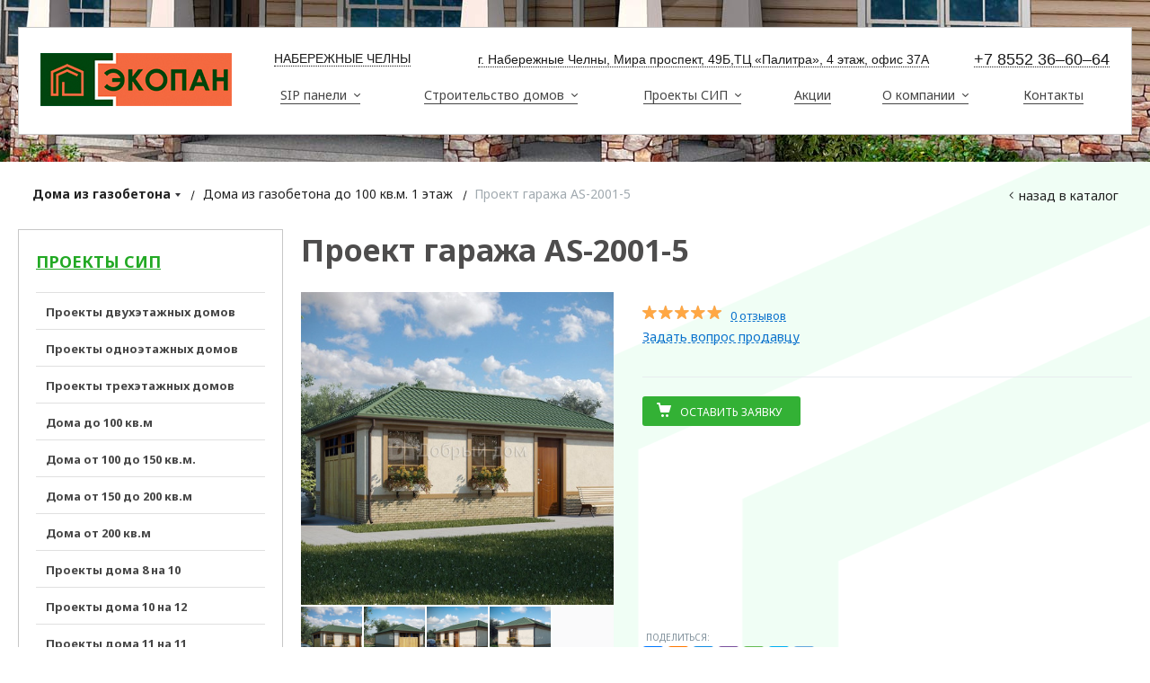

--- FILE ---
content_type: text/html; charset=utf-8
request_url: https://ecopan116.ru/projects-gazobeton/doma-iz-gazobetona-do-100m-1-etazh/1_2714686.html
body_size: 12935
content:


<!DOCTYPE html>
<html>
<head>
<title>Проект гаража AS-2001-5 из газобетона под ключ в Набережных Челнах</title>


<meta name='Description' content='Купить Проект гаража AS-2001-5 из газобетона до 100 м2 на 1 этаж по выгодной цене от  руб. в Набережных Челна, заказать строительство под ключ - Экопан'>

<meta http-equiv='Content-Type' content='text/html; charset=utf-8'>
<meta property='og:type' content='website'/>
<meta property='og:url' content='https://ecopan116.ru'/>


<meta property='og:title' content='Проект гаража AS-2001-5 из газобетона под ключ в Набережных Челнах'>

<meta property='og:description' content='Купить Проект гаража AS-2001-5 из газобетона до 100 м2 на 1 этаж по выгодной цене от  руб. в Набережных Челна, заказать строительство под ключ - Экопан'>

<meta name='viewport' content='width=device-width,initial-scale=1.0,maximum-scale=2.0,user-scalable=1'>
<link rel='icon' href='/favicon.svg' type='image/svg+xml'>

<script src="//ajax.googleapis.com/ajax/libs/jquery/2.1.4/jquery.min.js"></script>
<script src="//cdn.jsdelivr.net/jquery.goodshare.js/3.2.5/goodshare.min.js" async></script>

<style>
@import url('https://fonts.googleapis.com/css?family=Noto+Sans:400,700&subset=cyrillic');
</style>
<meta name="google-site-verification" content="ie1ZfVwAkj3rhf0eQSaf_haFafW1oFHqSOeBwMrojEw" />
<meta name="google-site-verification" content="_0nr3cBWDrxaRwK2cxOLQhYmxigMRujDHewoabShmNU" />
<meta name="cmsmagazine" content="f4ff22ceab61e811efd5fdc13e3bea7d" />
<meta name="yandex-verification" content="f4fd82b03cb81795" />
<meta name="yandex-verification" content="c9069c16761f5328" />
<meta name="yandex-verification" content="29829aa9abcd82cf" />
<meta name="yandex-verification" content="a8db83b25e375f4b" />


<link rel="stylesheet" href="/css/custom.css">
<LINK href='/css/grid1000.css' rel='Stylesheet' type='text/css'>
<LINK href='/css/grid1200.css' media='screen and (min-width:1280px)' rel='Stylesheet' type='text/css'><link rel="stylesheet" href="/css/style.css?v=1743752366">
<LINK href='/a/ecopan/bc_custom.css?v=1743263880' rel='Stylesheet' type='text/css'>
<LINK href='/css/mobile.css' media="screen and (max-width:780px)" rel='Stylesheet' type='text/css'>

<!--[if IE]>
<meta http-equiv='imagetoolbar' content='no'>
<script src='/js/html5.js'></script>
<script src='/js/respond.min.js'></script><![endif]-->

<!--[if lt IE 8]>
	<script src="/css/font/krz-font/ie7/ie7.js"></script>
	<link rel="stylesheet" href="/css/font/krz-font/ie7/ie7.css">
<![endif]-->

<!--[if gte IE 9]>
	<style type="text/css">.gradient { filter: none; }</style>
<![endif]-->
<meta name='theme-color' content='#33b135'><meta name="google-site-verification" content="ie1ZfVwAkj3rhf0eQSaf_haFafW1oFHqSOeBwMrojEw" />
<meta name="yandex-verification" content="2afd8a5047942fac" />
</head>



<body  data-metrikaid='44861695' class='shema1  subdiv-projects-gazobeton subdiv-doma-iz-gazobetona-do-100m-1-etazh sitew1200  notauth innerpage st356 page118878 class2001 level2 page118878obj class2001obj pageobj nocity 2001' data-title="">

<!-- noindex -->
<section id='mobpanel' class='mobyes mainmenubg'><div class='panelwrap'>
	<a href='' title='Меню' id='mobmenu' class='butt mobaction noborder'><span></span></a>

	<div class='panelr '>
		<a href='' title='Поиск по каталогу' id='mobsearch' class='butt mobaction noborder'><span class='icons i_search'></span></a>		<a href='/cart/' title='Корзина' id='mobcart' class='butt mobaction noborder'><span class='icons i_cart1'></span></a>
	</div>
</div>
<div class='panelsearch mainmenubg none'>
	<form class="searchform" action="/search/" method="get">
	  <input value="" type="text" name="find" placeholder="поиск по каталогу">
	  <span class="btn-strt"><input type="submit" class="submit" value="Поиск"></span>
	</form>
</div>

<a itemprop="url" rel="nofollow" href="/" id="logo"><img itemprop="logo" src="/a/ecopan/files/60343/59247/rus_logo_300.jpg" alt="Экопан"></a>

</section>

<section class='menu mainmenubg mobyes'></section>
<!-- /noindex -->
<div id='site'><div class='topfix'></div>
<div data-zone='4' class='zone zone4' id='zone4'><div class='container_12 cb'><section class='blocks  grid_3  mobyes start end blk_nomarg_cont_lr_b blk_nomarg_cont_lr_h block12977' data-prior='43' data-blockid='12977' id='block12977' data-width='3' data-sub='60307' data-cc='59213' ><article class='cb blk_body'><div class='blk_body_wrap'><div class='cb tel_links obj'>

		
		
		

		
		
	</div></div></article></section><!-- not cache 12977 --></div></div><div id='main'>

<div class='zone12'>


<header id='header' data-zone='12' class='zone header_top container_12 cb' id='zone12'><div class='yesmob topplashmob'></div>
	 <i class="fa fa-map-marker" aria-hidden="true"></i><span class="geo_top_link"><a href="#geo" class="ajax-link geo_top_link" data-action='{"show-modal":{"url": "/geo/", "title": "Выбрать город", "size": "small"}}' data-loads="/geo/?isNaked=1" data-okno="geo" rel="pop">Набережные Челны</a></span>
     <div id="geo" class="dialog"><div class="modal_head"><div class="modal_h1">Выберите свой город</div><a href="" class="close">×</a></div>
      <div class="modal_form wrap toload"></div>
    </div>
    <style>
    #shadow {
        display:none!important;
    }
    ul.header_menu>li>a>span.mn_sp_1 {
        padding: 10px 16px 22px;
    }
    </style>
        <a href="tel:+7855236–60–64" class="header_phone">+7 8552 36–60–64</a>
    <span class="header_address">г. Набережные Челны, Мира проспект, 49Б,ТЦ «Палитра», 4 этаж, офис 37А</span>
    
     <section class='blocks  grid_2  start class2047 notitle h100 blk_nomarg_head blk_nomarg_cont blk_nomarg_cont_lr_b blk_nomarg_cont_lr_h block12235' data-prior='0' data-blockid='12235' id='block12235' data-width='2' data-sub='60307' data-cc='59213' ><article class='cb blk_body'><div class='blk_body_wrap'><div class=basictext><meta property='og:image' content='//ecopan116.ru/a/ecopan/files/60343/59247/rus_logo_300.jpg' /><div itemscope itemtype="http://schema.org/Organization" class="obj  obj366">
        <a itemprop="url" rel="nofollow" href='/' id='logo'><img itemprop="logo" src='/a/ecopan/files/60343/59247/rus_logo_300.jpg' alt='Экопан' /></a>
    <meta itemprop="name" content="Экопан">
        </div>
</div></div></article></section><!-- not cache 12235 --><section class='blocks  grid_3  mobyes start end blk_nomarg_cont_lr_b blk_nomarg_cont_lr_h block12393' data-prior='1' data-blockid='12393' id='block12393' data-width='3' data-sub='60307' data-cc='59213' ><article class='cb blk_body'><div class='blk_body_wrap'><div class='cb tel_links obj'>

		
		
		
			<div class='tel_lnk_phone'>
				<div class='tel_lp_item '><a href='tel:+78552366064' id='link-tel-1'>+7 8552 36-60-64</a><span>;</span>
			</div>
			
			<div class='tel_lp_item'>
				<a href='tel:+79520466064' id='link-tel-2'> +7 952 046-60-64</a>
			</div>

		</div>

		
		<div class='tel_lnk_btn'>
		
			
				<div class='regper_link iconsCol icons i_sendmail'>
					<a href='#nk-feedback' id='link-feedback' rel='pop' data-metr='mailtoplink' data-okno='feedback' data-loads='/feedback/?isNaked=1'>Напишите нам</a>
				</div>
			
			
			
				<div class='regper_link iconsCol icons i_call'>
					<a href='#nk-callme' id='link-callme' rel='pop' data-metr='calltoplink' data-okno='callme' data-loads='/callme/?isNaked=1'>Обратный звонок</a>
				</div>
			
			
			
			
			
			
			
		</div>
		
		
	</div></div></article></section><!-- not cache 12393 --><section class='blocks  grid_4  mainmenu submenutype1 end notitle blk_nomarg_head blk_nomarg_cont blk_nomarg_cont_lr_b blk_nomarg_cont_lr_h block12242' data-prior='40' data-blockid='12242' id='block12242' data-width='4' data-sub='60307' data-cc='59213' ><article class='cb blk_body'><div class='blk_body_wrap'><nav class='header_bot elwidth100 menu-img-no'><ul class='header_menu'>

<li class='sub75418 menu-drop'><ul class='h_menu_sec'><li class='sub75419'><a data-o='0' href='/sip-paneli/sip-paneli-s-bazaltovym-uteplitelem/'><span class='mn_sp_2'><span>SIP панели с базальтовым утеплителем</span></span></a></li> <li class='sub75420'><a data-o='0' href='/sip-paneli/sip-paneli-iz-osb/'><span class='mn_sp_2'><span>SIP панели из OSB</span></span></a></li> <li class='sub75421'><a data-o='0' href='/sip-paneli/sip-paneli-iz-green-board/'><span class='mn_sp_2'><span>SIP панели из Green Board</span></span></a></li> </ul>
<a data-o='0' href='/sip-paneli/'><span class='mn_sp_1'><span class='menu_img_top'><img src='' alt=''></span><span>SIP панели</span></span></a>
</li>

<li class='sub60314 menu-drop'><ul class='h_menu_sec'><li class='sub118876'><a data-o='0' href='/stroitelstvo-domov/stroitelstvo-iz-sip-paneley/'><span class='mn_sp_2'><span>Строительство домов из сип панелей</span></span></a></li> <li class='sub118863'><a data-o='0' href='/stroitelstvo-domov/karkasnye/'><span class='mn_sp_2'><span>Строительство каркасных домов</span></span></a></li> <li class='sub118864'><a data-o='0' href='/stroitelstvo-domov/dachnie/'><span class='mn_sp_2'><span>Строительство дачных домов</span></span></a></li> </ul>
<a data-o='0' href='/stroitelstvo-domov/stroitelstvo-iz-sip-paneley/'><span class='mn_sp_1'><span class='menu_img_top'><img src='' alt=''></span><span>Строительство домов</span></span></a>
</li>

<li class='sub64634 menu-drop'><ul class='h_menu_sec'><li class='sub98891'><a data-o='0' href='/projects/proekty-dvuhetazhnyh-domov/'><span class='mn_sp_2'><span>Проекты двухэтажных домов</span></span></a></li> <li class='sub98890'><a data-o='0' href='/projects/proekty-odnoetazhnyh-domov/'><span class='mn_sp_2'><span>Проекты одноэтажных домов</span></span></a></li> <li class='sub99203'><a data-o='0' href='/projects/proekty-trehetazhnyh-domov/'><span class='mn_sp_2'><span>Проекты трехэтажных домов</span></span></a></li> <li class='sub67997'><a data-o='0' href='/projects/doma-do-100-kvm/'><span class='mn_sp_2'><span>Дома до 100 кв.м</span></span></a></li> <li class='sub64677'><a data-o='0' href='/projects/doma-ot-100-do-150-kvm/'><span class='mn_sp_2'><span>Дома от 100 до 150 кв.м.</span></span></a></li> <li class='sub69449'><a data-o='0' href='/projects/doma-ot-150-do-200-kvm/'><span class='mn_sp_2'><span>Дома от 150 до 200 кв.м</span></span></a></li> <li class='sub64678'><a data-o='0' href='/projects/doma-ot-200-kvm/'><span class='mn_sp_2'><span>Дома от 200 кв.м</span></span></a></li> <li class='sub118862'><a data-o='0' href='/projects/8x10/'><span class='mn_sp_2'><span>Проекты дома 8 на 10</span></span></a></li> <li class='sub118860'><a data-o='0' href='/projects/10x12/'><span class='mn_sp_2'><span>Проекты дома 10 на 12</span></span></a></li> <li class='sub118861'><a data-o='0' href='/projects/11x11/'><span class='mn_sp_2'><span>Проекты дома 11 на 11</span></span></a></li> </ul>
<a data-o='0' href='/projects/'><span class='mn_sp_1'><span class='menu_img_top'><img src='' alt=''></span><span>Проекты СИП</span></span></a>
</li>

<li class='sub64635 '>
<a data-o='0' href='/specials/'><span class='mn_sp_1'><span class='menu_img_top'><img src='' alt=''></span><span>Акции</span></span></a>
</li>

<li class='sub60319 menu-drop'><ul class='h_menu_sec'><li class='sub60315'><a data-o='0' href='/about/news/'><span class='mn_sp_2'><span>Новости</span></span></a></li> <li class='sub65855'><a data-o='0' href='/about/diplomy/'><span class='mn_sp_2'><span>Дипломы</span></span></a></li> <li class='sub65856'><a data-o='0' href='/about/sertifikaty/'><span class='mn_sp_2'><span>Сертификаты</span></span></a></li> <li class='sub65857'><a data-o='0' href='/about/patenty/'><span class='mn_sp_2'><span>Патенты</span></span></a></li> <li class='sub118859'><a data-o='0' href='/about/credit/'><span class='mn_sp_2'><span>Кредит на строительство</span></span></a></li> </ul>
<a data-o='0' href='/about/'><span class='mn_sp_1'><span class='menu_img_top'><img src='' alt=''></span><span>О компании</span></span></a>
</li>

<li class='sub60324 '>
<a data-o='0' href='/contacts/'><span class='mn_sp_1'><span class='menu_img_top'><img src='' alt=''></span><span>Контакты</span></span></a>
</li></ul></nav></div></article></section><!-- not cache 12242 --><section class='blocks  grid_3  end blk_nomarg_cont_lr_b blk_nomarg_cont_lr_h block19918' data-prior='49' data-blockid='19918' id='block19918' data-width='3' data-sub='60307' data-cc='59213' ><article class='cb blk_body'><div class='blk_body_wrap'></div></article></section><!-- not cache 19918 -->	
</header>
<div class="zone header_top container_12" data-zone="12" style="display:none"><h1>Строительство домов под ключ</h1></div>
</div>


<div data-zone='6' class='zone zone6' id='zone6'><div class='container_100 cb'><section class='blocks  grid_100  nomob start end class2004 notitle heightFix blk_nomarg_head blk_nomarg_cont blk_nomarg_cont_lr_b blk_nomarg_cont_lr_h block12374' data-prior='30' data-blockid='12374' id='block12374' data-width='100' data-sub='60307' data-cc='59213' ><article class='cb blk_body'><div class='blk_body_wrap'><section dsad="0" id='slider' class='arrows_1 slider' data-effect='' data-capeffect=''>
<div class='ws_images'><ul>
<li class='obj '>
			<img src='/a/ecopan/files/60323/59229/234.jpg' alt='' title='' data-descr='' id='slide1' />	</li>
<li class='obj '>
			<img src='/a/ecopan/files/60323/59229/123easd.jpg' alt='' title='' data-descr='' id='slide2' />	</li>
  </ul></div><div class='ws_bullets'><div><a href='#slide1' title=''></a><a href='#slide2' title=''></a></div></div>  </section>
</div></article></section><!-- not cache 12374 --></div></div>
<section id='center'><div class='centerwrap container_12'>


<section class='line_info cb grid_12 start end nomob'>
		<ul class='xleb'>
		<li class='xleb-item xleb-menu'><a href='/projects-gazobeton/'>Дома из газобетона<span class='xleb-close'></span></a><ul class='xleb-open'><li class=active><a href='/projects-gazobeton/doma-iz-gazobetona-do-100m-1-etazh/'>Дома из газобетона до 100 кв.м. 1 этаж</a></li><li ><a href='/projects-gazobeton/doma-iz-gazobetona-do-100m-2-etazha/'>Дома из газобетона до 100 кв.м. 2 этажа</a></li><li ><a href='/projects-gazobeton/doma-iz-gazobetona-100-150m-1-etazh/'>Дома из газобетона от 100 до 150 кв.м. 1 этаж</a></li><li ><a href='/projects-gazobeton/doma-iz-gazobetona-100-150m-2-etazha/'>Дома из газобетона от 100 до 150 кв.м. 2 этажа</a></li><li ><a href='/projects-gazobeton/doma-iz-gazobetona-8-8/'>Дома из газобетона 8 на 8</a></li><li ><a href='/projects-gazobeton/doma-iz-gazobetona-9-9/'>Дома из газобетона 9 на 9</a></li><li ><a href='/projects-gazobeton/doma-iz-gazobetona-s-mansardoj/'>Дома из газобетона с мансардой</a></li></ul><li class='xleb-item '><a href='/projects-gazobeton/doma-iz-gazobetona-do-100m-1-etazh/'>Дома из газобетона до 100 кв.м. 1 этаж<span class='xleb-close'></span></a><ul class='xleb-open'></ul><li class='xleb-item'><span>Проект гаража AS-2001-5</span></li>	</ul>
		<a href='/projects-gazobeton/doma-iz-gazobetona-do-100m-1-etazh/' class='back_catalog icons i_left'>Назад в каталог</a></section>







<section id='sidebar' data-zone='1' class='zone zone1 grid_3 start' id='zone1'>
    		<section class='blocks  grid_3  submenublock submenutype20 nomob start end blk_nomarg_cont_lr_b blk_nomarg_cont_lr_h block12390' data-prior='12' data-blockid='12390' id='block12390' data-width='3' data-sub='60307' data-cc='59213' ><header class='blk_head'>							<div class='h2'><a href='/projects/'>Проекты СИП</a></div>							</header><article class='cb blk_body'><div class='blk_body_wrap'><ul class='menu-img-no menu-dashed-no menu-decoration-no menu_catalog'><li class='sub98891'>
							<a data-o='0' href='/projects/proekty-dvuhetazhnyh-domov/'>
								<span class='menu_img'><img src='' alt=''></span>
								<span class='menu_title'><span class='menu-tit'>Проекты двухэтажных домов</span><span class='menu-sub'></span></span>
								<span class='menu_arrow'></span>
							</a></li><li class='sub98890'>
							<a data-o='0' href='/projects/proekty-odnoetazhnyh-domov/'>
								<span class='menu_img'><img src='' alt=''></span>
								<span class='menu_title'><span class='menu-tit'>Проекты одноэтажных домов</span><span class='menu-sub'></span></span>
								<span class='menu_arrow'></span>
							</a></li><li class='sub99203'>
							<a data-o='0' href='/projects/proekty-trehetazhnyh-domov/'>
								<span class='menu_img'><img src='' alt=''></span>
								<span class='menu_title'><span class='menu-tit'>Проекты трехэтажных домов</span><span class='menu-sub'></span></span>
								<span class='menu_arrow'></span>
							</a></li><li class='sub67997'>
							<a data-o='0' href='/projects/doma-do-100-kvm/'>
								<span class='menu_img'><img src='' alt=''></span>
								<span class='menu_title'><span class='menu-tit'>Дома до 100 кв.м</span><span class='menu-sub'></span></span>
								<span class='menu_arrow'></span>
							</a></li><li class='sub64677'>
							<a data-o='0' href='/projects/doma-ot-100-do-150-kvm/'>
								<span class='menu_img'><img src='' alt=''></span>
								<span class='menu_title'><span class='menu-tit'>Дома от 100 до 150 кв.м.</span><span class='menu-sub'></span></span>
								<span class='menu_arrow'></span>
							</a></li><li class='sub69449'>
							<a data-o='0' href='/projects/doma-ot-150-do-200-kvm/'>
								<span class='menu_img'><img src='' alt=''></span>
								<span class='menu_title'><span class='menu-tit'>Дома от 150 до 200 кв.м</span><span class='menu-sub'></span></span>
								<span class='menu_arrow'></span>
							</a></li><li class='sub64678'>
							<a data-o='0' href='/projects/doma-ot-200-kvm/'>
								<span class='menu_img'><img src='' alt=''></span>
								<span class='menu_title'><span class='menu-tit'>Дома от 200 кв.м</span><span class='menu-sub'></span></span>
								<span class='menu_arrow'></span>
							</a></li><li class='sub118862'>
							<a data-o='0' href='/projects/8x10/'>
								<span class='menu_img'><img src='' alt=''></span>
								<span class='menu_title'><span class='menu-tit'>Проекты дома 8 на 10</span><span class='menu-sub'></span></span>
								<span class='menu_arrow'></span>
							</a></li><li class='sub118860'>
							<a data-o='0' href='/projects/10x12/'>
								<span class='menu_img'><img src='' alt=''></span>
								<span class='menu_title'><span class='menu-tit'>Проекты дома 10 на 12</span><span class='menu-sub'></span></span>
								<span class='menu_arrow'></span>
							</a></li><li class='sub118861'>
							<a data-o='0' href='/projects/11x11/'>
								<span class='menu_img'><img src='' alt=''></span>
								<span class='menu_title'><span class='menu-tit'>Проекты дома 11 на 11</span><span class='menu-sub'></span></span>
								<span class='menu_arrow'></span>
							</a></li></ul></div></article></section><!-- not cache 12390 --><section class='blocks  grid_3  submenublock submenutype20 nomob start end blk_nomarg_cont_lr_b blk_nomarg_cont_lr_h block22398' data-prior='50' data-blockid='22398' id='block22398' data-width='3' data-sub='60307' data-cc='59213' ><header class='blk_head'>							<div class='h2'><a href='/projects-gazobeton/'>Дома из газобетона</a></div>							</header><article class='cb blk_body'><div class='blk_body_wrap'><ul class='menu-img-no menu-dashed-no menu-decoration-no menu_catalog'><li class='active sub118878'>
							<a data-o='0' href='/projects-gazobeton/doma-iz-gazobetona-do-100m-1-etazh/'>
								<span class='menu_img'><img src='' alt=''></span>
								<span class='menu_title'><span class='menu-tit'>Дома из газобетона до 100 кв.м. 1 этаж</span><span class='menu-sub'></span></span>
								<span class='menu_arrow'></span>
							</a></li><li class='sub118880'>
							<a data-o='0' href='/projects-gazobeton/doma-iz-gazobetona-do-100m-2-etazha/'>
								<span class='menu_img'><img src='' alt=''></span>
								<span class='menu_title'><span class='menu-tit'>Дома из газобетона до 100 кв.м. 2 этажа</span><span class='menu-sub'></span></span>
								<span class='menu_arrow'></span>
							</a></li><li class='sub118882'>
							<a data-o='0' href='/projects-gazobeton/doma-iz-gazobetona-100-150m-1-etazh/'>
								<span class='menu_img'><img src='' alt=''></span>
								<span class='menu_title'><span class='menu-tit'>Дома из газобетона от 100 до 150 кв.м. 1 этаж</span><span class='menu-sub'></span></span>
								<span class='menu_arrow'></span>
							</a></li><li class='sub118883'>
							<a data-o='0' href='/projects-gazobeton/doma-iz-gazobetona-100-150m-2-etazha/'>
								<span class='menu_img'><img src='' alt=''></span>
								<span class='menu_title'><span class='menu-tit'>Дома из газобетона от 100 до 150 кв.м. 2 этажа</span><span class='menu-sub'></span></span>
								<span class='menu_arrow'></span>
							</a></li><li class='sub118884'>
							<a data-o='0' href='/projects-gazobeton/doma-iz-gazobetona-8-8/'>
								<span class='menu_img'><img src='' alt=''></span>
								<span class='menu_title'><span class='menu-tit'>Дома из газобетона 8 на 8</span><span class='menu-sub'></span></span>
								<span class='menu_arrow'></span>
							</a></li><li class='sub118885'>
							<a data-o='0' href='/projects-gazobeton/doma-iz-gazobetona-9-9/'>
								<span class='menu_img'><img src='' alt=''></span>
								<span class='menu_title'><span class='menu-tit'>Дома из газобетона 9 на 9</span><span class='menu-sub'></span></span>
								<span class='menu_arrow'></span>
							</a></li><li class='sub118886'>
							<a data-o='0' href='/projects-gazobeton/doma-iz-gazobetona-s-mansardoj/'>
								<span class='menu_img'><img src='' alt=''></span>
								<span class='menu_title'><span class='menu-tit'>Дома из газобетона с мансардой</span><span class='menu-sub'></span></span>
								<span class='menu_arrow'></span>
							</a></li></ul></div></article></section><!-- not cache 22398 --></section>


<section id='content' class='end grid_9'>
<div data-zone='15' class='zone zone15 cb' id='zone15'></div><div data-zone='2' class='zone zone2 cb' id='zone2'></div>
<section class='start end grid_9 typeblock  blk_nomarg_cont_lr_b'><article>




<div itemscope itemtype='http://schema.org/Product' class=' itemcard product-item'  data-typecount='1' data-id='2714686' data-origname="Проект гаража AS-2001-5" data-name="Проект гаража AS-2001-5" data-sub='118878' data-origprice='0' data-price='0' data-count='1' data-origstock='0' data-stock='0' data-hex='e7731064ef503d77995e940955005cb1' data-orighex='e7731064ef503d77995e940955005cb1' 0>

<div class="title"><h1 itemprop='name'>Проект гаража AS-2001-5</h1></div>
<div class='none'>Проект гаража AS-2001-5</div>
<div class="content_main">

<div class='gallery'> <img src='/images/lenta.png' style='position:absolute;left:auto !important;top:0!important;right:-5px!important;z-index:1;height:auto;'/><div class='gallery_big'>
			
			<div class='mainphotos'><div class='mainphoto'><a href='/a/ecopan/files/multifile/2353/as_2001_5.a61512a3.jpg' title='Проект гаража AS-2001-5' rel='photo[fots]'>
	  <img itemprop='image' src='/a/ecopan/files/multifile/2353/as_2001_5.a61512a3.jpg' alt='Проект дома Проект гаража AS-2001-5'> 
	  </a></div><div class='mainphoto'><a href='/a/ecopan/files/multifile/2353/as_2001_5_l.a61512a3.jpg' title='Проект гаража AS-2001-5' rel='photo[fots]'>
	  <img itemprop='image' src='/a/ecopan/files/multifile/2353/as_2001_5_l.a61512a3.jpg' alt='Проект дома Проект гаража AS-2001-5'> 
	  </a></div><div class='mainphoto'><a href='/a/ecopan/files/multifile/2353/as_2001_5_p.a61512a3.jpg' title='Проект гаража AS-2001-5' rel='photo[fots]'>
	  <img itemprop='image' src='/a/ecopan/files/multifile/2353/as_2001_5_p.a61512a3.jpg' alt='Проект дома Проект гаража AS-2001-5'> 
	  </a></div><div class='mainphoto'><a href='/a/ecopan/files/multifile/2353/as_2001_5_z.a61512a3.jpg' title='Проект гаража AS-2001-5' rel='photo[fots]'>
	  <img itemprop='image' src='/a/ecopan/files/multifile/2353/as_2001_5_z.a61512a3.jpg' alt='Проект дома Проект гаража AS-2001-5'> 
	  </a></div></div>
			<div class='blk_status'><div class='blk_st'></div></div>
			</div>
			<div class='gallery_mini' data-jcarouselpagination='true'><a class='g_m_img' href='#1'><span class='g_m_click'><img src='/a/ecopan/files/multifile/2353/preview_as_2001_5.a61512a3.jpg' alt='Проект дома Проект гаража AS-2001-5 - Фото '></span></a><a class='g_m_img' href='#2'><span class='g_m_click'><img src='/a/ecopan/files/multifile/2353/preview_as_2001_5_l.a61512a3.jpg' alt='Проект дома Проект гаража AS-2001-5 - Фото 1'></span></a><a class='g_m_img' href='#3'><span class='g_m_click'><img src='/a/ecopan/files/multifile/2353/preview_as_2001_5_p.a61512a3.jpg' alt='Проект дома Проект гаража AS-2001-5 - Фото 2'></span></a><a class='g_m_img' href='#4'><span class='g_m_click'><img src='/a/ecopan/files/multifile/2353/preview_as_2001_5_z.a61512a3.jpg' alt='Проект дома Проект гаража AS-2001-5 - Фото 3'></span></a><div class='g_m_img'></div></div></div>
<div class="content_info">
<!--<div class="product_price">от <span class="cen" itemprop="price"></span> <span class="rubl">c</span></div>-->

<div class='blk_priceblock' ></div>
<div class="cord_info_top">
	<div class="bookmark"><span title='Избранное' class="bookmark_1 none "></span>
		</div>
	<div class="card_stars"><div class="sars_select star_5"></div></div>
    <div class="card_otzyv"><a href='' data-scrollto='.a_reviewtab'>0 отзывов</a></div>
				<div class="have_item">
	
		
		
					<span class='c_nalich no_nalich'>Под заказ</span>				
				<span class="zadat_voprospr"><a href="#nk-feedback" rel="pop" data-metr="mailtoplink" data-title='Задать вопрос продавцу' data-okno="feedback" data-loads="/feedback/?isNaked=1&itemId=2714686"><span>Задать вопрос продавцу</span></a></span>
			</div>
</div>

<div class="type_tovar">
			</div>

<div class="opis_price_card">
	<div class="opis_kol" itemprop='offers' itemscope itemtype='http://schema.org/Offer' data-discont=''>

     	
		        
               
		
		
	</div>
	
		<div class="incartblock add_button_card ">
					<a style="display: block;" href="#nk-oneorder" id='small-checkout' data-type='pop' data-okno='oneorder' data-loads='/cart/add_cart.html?isNaked=1&itemId=2714686' class="add_basket incart btn-bg mainmenubg ">
				<span class="add_text">Оставить заявку</span>
			</a>
							</div>
		
	</div>

	<div class="card_info_bot">
		<div class="pl_z">
						
								</div>
		<div class="repost">
			<div class="repost_text">Поделиться:</div>
			<script src="//yastatic.net/es5-shims/0.0.2/es5-shims.min.js"></script><script src="//yastatic.net/share2/share.js"></script>
			<div class="ya-share2" data-services="vkontakte,facebook,odnoklassniki,moimir,gplus,viber,whatsapp,skype,telegram"></div>

		</div>
	</div>


</div><!-- end content_info -->

</div><!-- end content_main -->


<div id="kz_tabs" class="vkladki">
	<ul class="kz_tabs_items tabname">
		<li class="act"><a class='a_tovartext' data-opt="1" ><span class="vk_op">ОПИСАНИЕ ПРОЕКТА<!--Описание товара--></span></a></li>
        <li><a class='a_reviewtab' data-opt='4'><span class='vk_op'>Характеристики</span></a></li>		
				        
                    <li><a class='a_planstab' data-opt="6"><span class="vk_op">Планировки</span><span class="d_opt">0</span></a></li>
            
            <li><a class='a_planstab' data-opt="7"><span class="vk_op">Порядок расчетов</span></a></li>
            
            <li><a class='a_planstab' data-opt="8"><span class="vk_op">Ипотека/Кредит</span></a></li>
                <li><a class='a_reviewtab' data-opt="2"><span class="vk_op">Отзывы</span><span class="d_opt">0</span></a></li>
	</ul>
	
	<div class="kz_tabs_text tabs">
		<div data-opt="1" class="text_block">
			
									
			<div class='basictext cb'>
				<p style="box-sizing: inherit; margin: 0px 0px 26px; padding: 0px; color: rgb(25, 58, 106); font-family: Arial, sans-serif; font-size: 14px;">Проект содержит комплект чертежей для строительства и регистрации дома. Включает следующие данные:</p>
<ul style="box-sizing: inherit; margin: 0px; padding-right: 0px; padding-left: 0px; list-style-position: initial; list-style-image: initial; margin-block-start: 1em; color: rgb(25, 58, 106); font-family: Arial, sans-serif; font-size: 14px;">
<li style="box-sizing: inherit; margin: 0px; padding: 0px;">Общие характеристики дома</li>
<li style="box-sizing: inherit; margin: 0px; padding: 0px;">Цветные и ч/б фасады с высотами</li>
<li style="box-sizing: inherit; margin: 0px; padding: 0px;">Чертежи планов этажей с детальными размерами</li>
<li style="box-sizing: inherit; margin: 0px; padding: 0px;">Разрезы дома в 2-х ракурсах с высотами</li>
<li style="box-sizing: inherit; margin: 0px; padding: 0px;">План и схемы несущих элементов кровли</li>
<li style="box-sizing: inherit; margin: 0px; padding: 0px;">Ведомость оконных и дверных блоков</li>
<li style="box-sizing: inherit; margin: 0px; padding: 0px;">Чертежи фундамента</li>
<li style="box-sizing: inherit; margin: 0px; padding: 0px;">Схемы устройства перекрытий этажей</li>
<li style="box-sizing: inherit; margin: 0px; padding: 0px;">Кладочные планы этажей</li>
<li style="box-sizing: inherit; margin: 0px; padding: 0px;">Экспликация полов</li>
<li style="box-sizing: inherit; margin: 0px; padding: 0px;">Вентиляционные каналы и дымоходы</li>
<li style="box-sizing: inherit; margin: 0px; padding: 0px;">Перемычки над окнами и проёмами</li>
<li style="box-sizing: inherit; margin: 0px; padding: 0px;">Конструктивные узлы и детали</li>
<li style="box-sizing: inherit; margin: 0px; padding: 0px;">Спецификации и расход материалов</li>
<li style="box-sizing: inherit; margin: 0px; padding: 0px;">Прочие чертежи и технические данные для строительства дома от фундамента до кровли</li></ul>							</div>
		</div>

		<div data-opt="2" class="text_block" style="display: none;">
			<div class="kz_otzyvy">
	<div class="kz_raiting norate">
		<div class="big_stars">
			<div class="big_stars_select star_0_now"></div>
		</div>
				<div class="kz_ball_text">нет оценок</div>
		<div class="kz_napisat"><a href="" data-scrollto='.kz_form'>Написать отзыв</a></div>
	</div>
	</div>
<div class='kz_nootz'>Здесь еще никто не оставлял отзывы. Вы можете быть первым</div><div class='kz_form' data-load='/index/otzyvtovar/add_otzyvtovar.html&f_tovar=2714686'></div>		</div>
        
        
		<div data-opt='4' class='text_block' style='display: none;'><div class='basictext cb'><div style="margin: 0px; padding: 0px; outline: none; box-sizing: border-box; font-family: &quot;Myriad Pro&quot;, Tahoma; color: rgb(17, 17, 17); font-size: 14px; float: left; width: 70px;">
<table border="1" cellpadding="1" cellspacing="1" style="width: 500px;">
<tbody>
	<tr>
		<td>Общая площадь</td>
		<td>23.7 м2</td>
	</tr>
	<tr>
		<td>Габариты</td>
		<td>8 м х 4м</td>
	</tr>
	<tr>
		<td>Материал стен</td>
		<td>газобетон</td>
	</tr>
	<tr>
		<td>Колличество этажей</td>
		<td>1</td>
	</tr>
	<tr>
		<td>Высота этажа</td>
		<td>2.3 м</td>
	</tr>
	<tr>
		<td>Колличество комнат&nbsp;</td>
		<td>1</td>
	</tr>
</tbody>
</table></div>
<p>&nbsp;</p>
<div style="margin: 0px; padding: 0px; outline: none; box-sizing: border-box; font-family: &quot;Myriad Pro&quot;, Tahoma; color: rgb(17, 17, 17); font-size: 14px; float: left; width: 70px;">&nbsp;</div>
<div style="margin: 0px; padding: 0px; outline: none; box-sizing: border-box; font-family: &quot;Myriad Pro&quot;, Tahoma; color: rgb(17, 17, 17); font-size: 14px; float: left; width: 70px;">&nbsp;</div>
<p>&nbsp;</p>
<div style="margin: 0px; padding: 0px; outline: none; box-sizing: border-box; font-family: &quot;Myriad Pro&quot;, Tahoma; color: rgb(17, 17, 17); font-size: 14px; float: left; width: 70px;"><br />
&nbsp;</div>
<p>&nbsp;</p>
<p>&nbsp;</p></div></div>
		        
        
                    <div data-opt="6" class="text_block" style='display: none;'>
                <div class="plans-wrap">
        <div class="plans-list"></div>
</div>            </div>
            
            <div data-opt="7" class="text_block" style='display: none;'>
                            </div>
            
            <div data-opt="8" class="text_block" style='display: none;'>
                            </div>
                
				
			</div><!-- /tabs_text -->
</div>

<div class='mini_info'>Чтобы купить проект дома «Проект гаража AS-2001-5» от компании Экопан отправьте заявку по почте ecopan116@yandex.ru или позвоните по номеру +7 952 046–60–64.</div>


</div><!-- /product-item -->



	<section class="blocks grid_9 start end class2001 block_buywith">
	<header class="blk_head nopadingLR"><div class="h2">Вам может понравиться</div></header>
	<article class="cb blk_body nopadingLR"><div class="blk_body_wrap">
	

<div class='clear'></div>


		<div  class='block_items itm_textbor  card_normal block_items_main noitemcount typeCartBut1'><div>




<!-- ITEM -->
<div itemscope itemtype='http://schema.org/Product' class='blk_item obj obj2202733 product-item   ' data-typecount='2' data-id='2202733' data-origname='VH &quot;100-13&quot; Ван дер Лаан' data-name='VH &quot;100-13&quot; Ван дер Лаан' data-sub='69449' data-origprice='0' data-price='0' data-count='1' data-origstock='0' data-stock='0' data-hex='e7731064ef503d77995e940955005cb1' data-orighex='e7731064ef503d77995e940955005cb1'>
<img src="/images/lenta.png" style="position:absolute; z-index:1; top:0; right:0">
<div class='blk_status'><div class='blk_st '>
	</div></div>


<div class='blk_img'>
	    <!-- noindex --><span class="fast_prew" rel="pop" data-title='VH &quot;100-13&quot; Ван дер Лаан' data-okno="fastprew" data-loads="/projects/doma-ot-150-do-200-kvm/doma-ot-150-do-200-kvm_2202733.html?isNaked=1&fastprew=1">Быстрый просмотр</span><!-- /noindex -->
	        <a href='/projects/doma-ot-150-do-200-kvm/doma-ot-150-do-200-kvm_2202733.html'>
        <span class='image_h'><img src='/a/ecopan/files/multifile/2353/preview_277_apifb_1495186146.jpg' alt='Проект дома VH &quot;100-13&quot; Ван дер Лаан'></span>	</a>
		
</div>


<div class="blk_text">
	<div class="blk_bordertext ">
        <div class="blk_bt_sec">
		    <div class="blk_name">
						<a href='/projects/doma-ot-150-do-200-kvm/doma-ot-150-do-200-kvm_2202733.html' itemprop='name'>VH &quot;100-13&quot; Ван дер Лаан</a></div>
		    											    		    		                			
								    <div class='blk_opis'>Общая площадь: 151 м.кв.<br />
Кол-во комнат: 4</div>
            <div class='blk_null'></div>
        </div>
        <div class='blk_actionmain '></div>
	</div>
</div>

<div class='blk_buyinfo'>
	<div class='blk_priceblock' ></div>
	<div class='block_incard'><div class='blk_incard_num mainmenubg'><input name='count' value='1' type='number'><span class='icons i_plus blk_incard_up'></span><span class='icons i_minus blk_incard_down'></span></div><a href='/projects/doma-ot-150-do-200-kvm/doma-ot-150-do-200-kvm_2202733.html' title='купить'  class='incart    blk_incard mainmenubg  icons i_cart1'>
				<span>Подробнее</span>
				</a></div>	
 </div>


</div>
<!-- END ITEM -->



<!-- ITEM -->
<div itemscope itemtype='http://schema.org/Product' class='blk_item obj obj2203282 product-item   ' data-typecount='2' data-id='2203282' data-origname='VH &quot;17-15&quot; Доминго' data-name='VH &quot;17-15&quot; Доминго' data-sub='64677' data-origprice='0' data-price='0' data-count='1' data-origstock='0' data-stock='0' data-hex='e7731064ef503d77995e940955005cb1' data-orighex='e7731064ef503d77995e940955005cb1'>
<img src="/images/lenta.png" style="position:absolute; z-index:1; top:0; right:0">
<div class='blk_status'><div class='blk_st '>
	</div></div>


<div class='blk_img'>
	    <!-- noindex --><span class="fast_prew" rel="pop" data-title='VH &quot;17-15&quot; Доминго' data-okno="fastprew" data-loads="/projects/doma-ot-100-do-150-kvm/doma-ot-100-do-150-kvm_2203282.html?isNaked=1&fastprew=1">Быстрый просмотр</span><!-- /noindex -->
	        <a href='/projects/doma-ot-100-do-150-kvm/doma-ot-100-do-150-kvm_2203282.html'>
        <span class='image_h'><img src='/a/ecopan/files/multifile/2353/preview_417_apifb_1495186933.jpg' alt='Проект дома VH &quot;17-15&quot; Доминго'></span>	</a>
		
</div>


<div class="blk_text">
	<div class="blk_bordertext ">
        <div class="blk_bt_sec">
		    <div class="blk_name">
						<a href='/projects/doma-ot-100-do-150-kvm/doma-ot-100-do-150-kvm_2203282.html' itemprop='name'>VH &quot;17-15&quot; Доминго</a></div>
		    											    		    		                			
								    <div class='blk_opis'>Площадь дома: 102 м.кв.<br />
Кол-во комнат: 3</div>
            <div class='blk_null'></div>
        </div>
        <div class='blk_actionmain '></div>
	</div>
</div>

<div class='blk_buyinfo'>
	<div class='blk_priceblock' ></div>
	<div class='block_incard'><div class='blk_incard_num mainmenubg'><input name='count' value='1' type='number'><span class='icons i_plus blk_incard_up'></span><span class='icons i_minus blk_incard_down'></span></div><a href='/projects/doma-ot-100-do-150-kvm/doma-ot-100-do-150-kvm_2203282.html' title='купить'  class='incart    blk_incard mainmenubg  icons i_cart1'>
				<span>Подробнее</span>
				</a></div>	
 </div>


</div>
<!-- END ITEM -->



<!-- ITEM -->
<div itemscope itemtype='http://schema.org/Product' class='blk_item obj obj2203451 product-item   ' data-typecount='2' data-id='2203451' data-origname='VH &quot;87-13&quot; Рислинг' data-name='VH &quot;87-13&quot; Рислинг' data-sub='64678' data-origprice='0' data-price='0' data-count='1' data-origstock='0' data-stock='0' data-hex='e7731064ef503d77995e940955005cb1' data-orighex='e7731064ef503d77995e940955005cb1'>
<img src="/images/lenta.png" style="position:absolute; z-index:1; top:0; right:0">
<div class='blk_status'><div class='blk_st '>
	</div></div>


<div class='blk_img'>
	    <!-- noindex --><span class="fast_prew" rel="pop" data-title='VH &quot;87-13&quot; Рислинг' data-okno="fastprew" data-loads="/projects/doma-ot-200-kvm/doma-ot-200-kvm-1_2203451.html?isNaked=1&fastprew=1">Быстрый просмотр</span><!-- /noindex -->
	        <a href='/projects/doma-ot-200-kvm/doma-ot-200-kvm-1_2203451.html'>
        <span class='image_h'><img src='/a/ecopan/files/multifile/2353/preview_355_apifb_1495186592.jpg' alt='Проект дома VH &quot;87-13&quot; Рислинг'></span>	</a>
		
</div>


<div class="blk_text">
	<div class="blk_bordertext ">
        <div class="blk_bt_sec">
		    <div class="blk_name">
						<a href='/projects/doma-ot-200-kvm/doma-ot-200-kvm-1_2203451.html' itemprop='name'>VH &quot;87-13&quot; Рислинг</a></div>
		    											    		    		                			
								    <div class='blk_opis'>Площадь дома: 201 м.кв.<br />
Кол-во комнат: 4</div>
            <div class='blk_null'></div>
        </div>
        <div class='blk_actionmain '></div>
	</div>
</div>

<div class='blk_buyinfo'>
	<div class='blk_priceblock' ></div>
	<div class='block_incard'><div class='blk_incard_num mainmenubg'><input name='count' value='1' type='number'><span class='icons i_plus blk_incard_up'></span><span class='icons i_minus blk_incard_down'></span></div><a href='/projects/doma-ot-200-kvm/doma-ot-200-kvm-1_2203451.html' title='купить'  class='incart    blk_incard mainmenubg  icons i_cart1'>
				<span>Подробнее</span>
				</a></div>	
 </div>


</div>
<!-- END ITEM -->



<!-- ITEM -->
<div itemscope itemtype='http://schema.org/Product' class='blk_item obj obj2202996 product-item   ' data-typecount='2' data-id='2202996' data-origname='VH &quot;12.2-12&quot; Файн 2' data-name='VH &quot;12.2-12&quot; Файн 2' data-sub='67997' data-origprice='0' data-price='0' data-count='1' data-origstock='0' data-stock='0' data-hex='e7731064ef503d77995e940955005cb1' data-orighex='e7731064ef503d77995e940955005cb1'>
<img src="/images/lenta.png" style="position:absolute; z-index:1; top:0; right:0">
<div class='blk_status'><div class='blk_st blk_label_1'>
	<span style='background: #fc6849; color:#ffffff;'>Акция</span></div></div>


<div class='blk_img'>
	    <!-- noindex --><span class="fast_prew" rel="pop" data-title='VH &quot;12.2-12&quot; Файн 2' data-okno="fastprew" data-loads="/projects/doma-do-100-kvm/doma-do-100-kvm_2202996.html?isNaked=1&fastprew=1">Быстрый просмотр</span><!-- /noindex -->
	        <a href='/projects/doma-do-100-kvm/doma-do-100-kvm_2202996.html'>
        <span class='image_h'><img src='/a/ecopan/files/multifile/2353/preview_408_apifb_1495186885.jpg' alt='Проект дома VH &quot;12.2-12&quot; Файн 2'></span>	</a>
		
</div>


<div class="blk_text">
	<div class="blk_bordertext ">
        <div class="blk_bt_sec">
		    <div class="blk_name">
						<a href='/projects/doma-do-100-kvm/doma-do-100-kvm_2202996.html' itemprop='name'>VH &quot;12.2-12&quot; Файн 2</a></div>
		    											    		    		                			
								    <div class='blk_opis'>Площадь дома:17 м.кв.<br />
Кол-во комнат:0</div>
            <div class='blk_null'></div>
        </div>
        <div class='blk_actionmain '></div>
	</div>
</div>

<div class='blk_buyinfo'>
	<div class='blk_priceblock' ></div>
	<div class='block_incard'><div class='blk_incard_num mainmenubg'><input name='count' value='1' type='number'><span class='icons i_plus blk_incard_up'></span><span class='icons i_minus blk_incard_down'></span></div><a href='/projects/doma-do-100-kvm/doma-do-100-kvm_2202996.html' title='купить'  class='incart    blk_incard mainmenubg  icons i_cart1'>
				<span>Подробнее</span>
				</a></div>	
 </div>


</div>
<!-- END ITEM -->


</div></div>

	</div></article></section>





</article></section>

</section><!-- /content -->






<div class='clear'></div>
</div></section><!-- /center -->



<!-- Блок на главной -->
<div data-zone="809" class="zone zone809 ui-droppable" id="zone809">
	<div class="container_12 /*container_100w*/ cb">
		<section class="blocks  grid_3  start class2012 blk_nomarg_cont_lr_b blk_nomarg_cont_lr_h block12380 ui-draggable" data-prior="32" data-blockid="12380" id="block12380" data-width="3" data-sub="60307" data-cc="59213" data-editlink="">
			<header class="blk_head">
				<div class="h2"><a href="/contacts/">Контакты</a></div>
			</header><article class="cb blk_body">
			<div class="blk_body_wrap">
				<div class="obj  obj866 contactblock">
					<div style="margin: 13px 0 13px;"><b>ДСК Экопан, ООО</b></div>
					<div class="i_c_item iconsCol icons i_city">
						<span class="ind_c">г. Набережные Челны, Мира проспект, 49Б,ТЦ «Палитра», 4 этаж, офис 37А</span>
					</div>
                    					<div class="i_c_item iconsCol icons i_tel"><a href="tel:+7855236–60–64">+7 8552 36–60–64</a></div>
                    <div class="i_c_item iconsCol icons i_tel"><a href="tel:+7952046–60–64">+7 952 046–60–64</a></div>
					<div class="i_c_item iconsCol icons i_time">Пн-Пт 09:00 - 18:00</div>
					<div class="i_c_item iconsCol icons i_email">E-mail: <a href="mailto:ecopan116@yandex.ru">ecopan116@yandex.ru</a></div>
                    <div class="i_c_item i_vk"><a href="https://vk.com/club100995379" target="_blank">Мы в Вконтакте</a></div>
				</div>


			</div></article>
		</section>
		
		
		<section class="blocks  grid_9  this_map nijnekamsk end blk_nomarg_head blk_nomarg_cont blk_nomarg_cont_lr_b blk_nomarg_cont_lr_h block12379 ui-draggable" data-prior="33" data-blockid="12379" id="block12379" data-width="9" data-sub="60307" data-cc="59213" data-editlink="">
		
		            <div class="map-block" id="footer-map" data-coord="55.739792,52.405414"></div>
        		
		</section>
		
		
	</div>
</div>

<!-- Конец блока на главной -->
<div class='clear'></div>
</div>

</div>


<footer>
<div data-zone='11' class='zone zone11 container_100 cb' id='zone11'><div class='container_12 footer-first'><section class='blocks  grid_3  start class2059 msg128 blk_nomarg_cont_lr_b blk_nomarg_cont_lr_h block19917' data-prior='17' data-blockid='19917' id='block19917' data-width='3' data-sub='60307' data-cc='59213' ><header class='blk_head'>							<div class='h2'>Написать нам</div>							</header><article class='cb blk_body'><div class='blk_body_wrap'>

<div class='obj obj128'>
<form enctype='multipart/form-data'  name='tomail' class='ajax2 json form_orztsv hov gen_forms' method='post' action='/bc/add.php' data-metr='mail'>
<input name='cc' type='hidden' value='59231'>
<input name='sub' type='hidden' value='60325'>
<input name='formmes' type='hidden' value='128'>
<input name='catalogue' type='hidden' value='356'>
<input name='customf[title]' type='hidden' value='Написать нам'><input name='customf[name][name]' type='hidden' value='Имя'><input name='req_customf[]' type='hidden' value='name'><input name='customf[tel][name]' type='hidden' value='Телефон'><input name='req_customf[]' type='hidden' value='tel'><input name='customf[email][name]' type='hidden' value='E-mail'><input name='customf[text][name]' type='hidden' value='Сообщение'><input name='customf[confident][name]' type='hidden' value='Отправляя форму, вы соглашаетесь с политикой конфиденциальности'><div class='modal_input fld_name fldtype1 flddata'><div class='mod_title'>Имя</div><input type=text value=''  class='inp' name='customf[name][value]'></div><div class='modal_input fld_tel fldtype9 flddata'><div class='mod_title'>Телефон</div><input type=number value=''  class='inp' name='customf[tel][value]'></div><div class='modal_input fld_email fldtype1 flddata'><div class='mod_title'>E-mail</div><input type=text value=''  class='inp' name='customf[email][value]'></div><div class='modal_input fld_text fldtype3 flddata'><div class='mod_title'>Сообщение</div><textarea  name='customf[text][value]' class='textarea' ></textarea></div><div class='modal_input fld_confident fldtype13 fldtitle'><div class='politika'></div></div><div class='bc_setrow reg_captcha'><span>Введите символы с картинки (*):</span> <input type='hidden' name='nc_captcha_hash' value='63c9fd72dcc342f726a4368f6341e3b8' /><img name='nc_captcha_img' src='/bc/modules/captcha/img.php?code=63c9fd72dcc342f726a4368f6341e3b8' /> <input class=t type='text' name='nc_captcha_code' size='10'></div>
<div class='modal_button_main'><span class='btn-strt'><input value='Отправить' type='submit'></span></div>

<div class='result'></div>
</form>
<span class=editmes title='изменить информацию' data-type='pop' data-width='950'  data-okno='admdialog' data-title='Изменение объекта' data-loads='/index/forms/edit_forms_128.html?template=-1'></span></div>
</div></article></section><!-- not cache 19917 --><section class='blocks  grid_4  submenublock submenutype20 nomob notitle blk_nomarg_head blk_nomarg_cont blk_nomarg_cont_lr_b blk_nomarg_cont_lr_h block12251' data-prior='35' data-blockid='12251' id='block12251' data-width='4' data-sub='60307' data-cc='59213' ><article class='cb blk_body'><div class='blk_body_wrap'><ul class='menu-img-no menu-dashed-no menu-decoration-no menu_catalog'><li class='sub75418'>
							<a data-o='0' href='/sip-paneli/'>
								<span class='menu_img'><img src='' alt=''></span>
								<span class='menu_title'><span class='menu-tit'>SIP панели</span><span class='menu-sub'></span></span>
								<span class='menu_arrow'></span>
							</a></li><li class='sub60314'>
							<a data-o='0' href='/stroitelstvo-domov/stroitelstvo-iz-sip-paneley/'>
								<span class='menu_img'><img src='' alt=''></span>
								<span class='menu_title'><span class='menu-tit'>Строительство домов</span><span class='menu-sub'></span></span>
								<span class='menu_arrow'></span>
							</a></li><li class='sub64634'>
							<a data-o='0' href='/projects/'>
								<span class='menu_img'><img src='' alt=''></span>
								<span class='menu_title'><span class='menu-tit'>Проекты СИП</span><span class='menu-sub'></span></span>
								<span class='menu_arrow'></span>
							</a></li><li class='sub64635'>
							<a data-o='0' href='/specials/'>
								<span class='menu_img'><img src='' alt=''></span>
								<span class='menu_title'><span class='menu-tit'>Акции</span><span class='menu-sub'></span></span>
								<span class='menu_arrow'></span>
							</a></li><li class='sub60319'>
							<a data-o='0' href='/about/'>
								<span class='menu_img'><img src='' alt=''></span>
								<span class='menu_title'><span class='menu-tit'>О компании</span><span class='menu-sub'></span></span>
								<span class='menu_arrow'></span>
							</a></li><li class='sub60324'>
							<a data-o='0' href='/contacts/'>
								<span class='menu_img'><img src='' alt=''></span>
								<span class='menu_title'><span class='menu-tit'>Контакты</span><span class='menu-sub'></span></span>
								<span class='menu_arrow'></span>
							</a></li></ul></div></article></section><!-- not cache 12251 --><section class='blocks  grid_2  submenublock submenutype20 nomob notitle blk_nomarg_head blk_nomarg_cont blk_nomarg_cont_lr_b blk_nomarg_cont_lr_h block12382' data-prior='36' data-blockid='12382' id='block12382' data-width='2' data-sub='60307' data-cc='59213' ><article class='cb blk_body'><div class='blk_body_wrap'><ul class='menu-img-no menu-dashed-no menu-decoration-no menu_catalog'><li class='sub60315'>
							<a data-o='0' href='/about/news/'>
								<span class='menu_img'><img src='' alt=''></span>
								<span class='menu_title'><span class='menu-tit'>Новости</span><span class='menu-sub'></span></span>
								<span class='menu_arrow'></span>
							</a></li><li class='sub65855'>
							<a data-o='0' href='/about/diplomy/'>
								<span class='menu_img'><img src='' alt=''></span>
								<span class='menu_title'><span class='menu-tit'>Дипломы</span><span class='menu-sub'></span></span>
								<span class='menu_arrow'></span>
							</a></li><li class='sub65856'>
							<a data-o='0' href='/about/sertifikaty/'>
								<span class='menu_img'><img src='' alt=''></span>
								<span class='menu_title'><span class='menu-tit'>Сертификаты</span><span class='menu-sub'></span></span>
								<span class='menu_arrow'></span>
							</a></li><li class='sub65857'>
							<a data-o='0' href='/about/patenty/'>
								<span class='menu_img'><img src='' alt=''></span>
								<span class='menu_title'><span class='menu-tit'>Патенты</span><span class='menu-sub'></span></span>
								<span class='menu_arrow'></span>
							</a></li><li class='sub118859'>
							<a data-o='0' href='/about/credit/'>
								<span class='menu_img'><img src='' alt=''></span>
								<span class='menu_title'><span class='menu-tit'>Кредит на строительство</span><span class='menu-sub'></span></span>
								<span class='menu_arrow'></span>
							</a></li></ul></div></article></section><!-- not cache 12382 --><section class='blocks  grid_2  submenublock submenutype20 nomob end notitle blk_nomarg_head blk_nomarg_cont blk_nomarg_cont_lr_b blk_nomarg_cont_lr_h block12383' data-prior='42' data-blockid='12383' id='block12383' data-width='2' data-sub='60307' data-cc='59213' ><article class='cb blk_body'><div class='blk_body_wrap'><ul class='menu-img-no menu-dashed-no menu-decoration-no menu_catalog'><li class='sub98891'>
							<a data-o='0' href='/projects/proekty-dvuhetazhnyh-domov/'>
								<span class='menu_img'><img src='' alt=''></span>
								<span class='menu_title'><span class='menu-tit'>Проекты двухэтажных домов</span><span class='menu-sub'></span></span>
								<span class='menu_arrow'></span>
							</a></li><li class='sub98890'>
							<a data-o='0' href='/projects/proekty-odnoetazhnyh-domov/'>
								<span class='menu_img'><img src='' alt=''></span>
								<span class='menu_title'><span class='menu-tit'>Проекты одноэтажных домов</span><span class='menu-sub'></span></span>
								<span class='menu_arrow'></span>
							</a></li><li class='sub99203'>
							<a data-o='0' href='/projects/proekty-trehetazhnyh-domov/'>
								<span class='menu_img'><img src='' alt=''></span>
								<span class='menu_title'><span class='menu-tit'>Проекты трехэтажных домов</span><span class='menu-sub'></span></span>
								<span class='menu_arrow'></span>
							</a></li><li class='sub67997'>
							<a data-o='0' href='/projects/doma-do-100-kvm/'>
								<span class='menu_img'><img src='' alt=''></span>
								<span class='menu_title'><span class='menu-tit'>Дома до 100 кв.м</span><span class='menu-sub'></span></span>
								<span class='menu_arrow'></span>
							</a></li><li class='sub64677'>
							<a data-o='0' href='/projects/doma-ot-100-do-150-kvm/'>
								<span class='menu_img'><img src='' alt=''></span>
								<span class='menu_title'><span class='menu-tit'>Дома от 100 до 150 кв.м.</span><span class='menu-sub'></span></span>
								<span class='menu_arrow'></span>
							</a></li><li class='sub69449'>
							<a data-o='0' href='/projects/doma-ot-150-do-200-kvm/'>
								<span class='menu_img'><img src='' alt=''></span>
								<span class='menu_title'><span class='menu-tit'>Дома от 150 до 200 кв.м</span><span class='menu-sub'></span></span>
								<span class='menu_arrow'></span>
							</a></li><li class='sub64678'>
							<a data-o='0' href='/projects/doma-ot-200-kvm/'>
								<span class='menu_img'><img src='' alt=''></span>
								<span class='menu_title'><span class='menu-tit'>Дома от 200 кв.м</span><span class='menu-sub'></span></span>
								<span class='menu_arrow'></span>
							</a></li><li class='sub118862'>
							<a data-o='0' href='/projects/8x10/'>
								<span class='menu_img'><img src='' alt=''></span>
								<span class='menu_title'><span class='menu-tit'>Проекты дома 8 на 10</span><span class='menu-sub'></span></span>
								<span class='menu_arrow'></span>
							</a></li><li class='sub118860'>
							<a data-o='0' href='/projects/10x12/'>
								<span class='menu_img'><img src='' alt=''></span>
								<span class='menu_title'><span class='menu-tit'>Проекты дома 10 на 12</span><span class='menu-sub'></span></span>
								<span class='menu_arrow'></span>
							</a></li><li class='sub118861'>
							<a data-o='0' href='/projects/11x11/'>
								<span class='menu_img'><img src='' alt=''></span>
								<span class='menu_title'><span class='menu-tit'>Проекты дома 11 на 11</span><span class='menu-sub'></span></span>
								<span class='menu_arrow'></span>
							</a></li></ul></div></article></section><!-- not cache 12383 --><div class='clear'></div></div></div>
<div class='bot zone17 container_100' id='zone17'><div class='container_12'>
<div class='bleft grid_3 start'>
<div class=counter><!-- Yandex.Metrika counter --> <script type="text/javascript"> (function (d, w, c) { (w[c] = w[c] || []).push(function() { try { w.yaCounter44861695 = new Ya.Metrika({ id:44861695, clickmap:true, trackLinks:true, accurateTrackBounce:true, webvisor:true }); } catch(e) { } }); var n = d.getElementsByTagName("script")[0], s = d.createElement("script"), f = function () { n.parentNode.insertBefore(s, n); }; s.type = "text/javascript"; s.async = true; s.src = "https://mc.yandex.ru/metrika/watch.js"; if (w.opera == "[object Opera]") { d.addEventListener("DOMContentLoaded", f, false); } else { f(); } })(document, window, "yandex_metrika_callbacks"); </script> <noscript><div><img src="https://mc.yandex.ru/watch/44861695" style="position:absolute; left:-9999px;" alt="" /></div></noscript> <!-- /Yandex.Metrika counter -->

<!-- Marquiz script start -->
<script>
(function(w, d, s, o){
  var j = d.createElement(s); j.async = true; j.src = '//script.marquiz.ru/v2.js';j.onload = function() {
    if (document.readyState !== 'loading') Marquiz.init(o);
    else document.addEventListener("DOMContentLoaded", function() {
      Marquiz.init(o);
    });
  };
  d.head.insertBefore(j, d.head.firstElementChild);
})(window, document, 'script', {
    host: '//quiz.marquiz.ru',
    region: 'ru',
    id: '67d595ce95a7670019d66cdc',
    autoOpen: false,
    autoOpenFreq: 'once',
    openOnExit: false,
    disableOnMobile: false
  }
);
</script>
<!-- Marquiz script end -->

<!-- BEGIN JIVOSITE CODE {literal} -->
<script type='text/javascript'>
(function(){ var widget_id = 'CeLA0X0ICO';var d=document;var w=window;function l(){
var s = document.createElement('script'); s.type = 'text/javascript'; s.async = true; s.src = '//code.jivosite.com/script/widget/'+widget_id; var ss = document.getElementsByTagName('script')[0]; ss.parentNode.insertBefore(s, ss);}if(d.readyState=='complete'){l();}else{if(w.attachEvent){w.attachEvent('onload',l);}else{w.addEventListener('load',l,false);}}})();</script>
<!-- {/literal} END JIVOSITE CODE -->

<script>
$('.incart').removeClass('incart');
</script></div><div class=copyright><div class='copy1'>2026 © Экопан</div>
<div class='copy2'><span class='sitemaplink'><a href='/sitemap/'>Карта&nbsp;сайта</a></span></div>
</div></div>

<!--?=($zone[14] ? "<div data-zone='14' class='zone zone14 grid_5' id='zone14'>".$zone[14]."</div>" : "<div class='zone14 nomob grid_5'>&nbsp;</div>")?--> 

<div class='bright grid_4 end'>
<div class='dev'>
	<a rel='nofollow' href='http://netkam.ru' class='logo' target='_blank'><img class='nomob' src='/a/ecopan/files/createrLogo.png'></a><a target=_blank href='http://netkam.ru' style='text-decoration:none;'>Продвижение сайта - Неткам</a><br><span class=korzilla><!--noindex-->создание сайта <a rel=nofollow target=_blank href='http://korzilla.ru/'>Korzilla</a></span><!--/noindex--></div></div><div class='clear'></div>
</div></div>
</footer>


<!-- noindex  -->
<div id="notification"><div class="alert none"><a class="close" href=""><i class="icons i_del3"></i></a><div></div></div></div>

<div id='feedback' class='dialog'><div class=modal_head><div class=modal_h1>Напишите нам</div></div>
  <div class='modal_form wrap toload'></div>
</div>

<div id='oneorder' class='dialog'><div class=modal_head><div class=modal_h1>Оформление заказа</div></div>
  <div class='modal_form wrap toload'></div>
</div>

<div id='callme' class='dialog'><div class=modal_head><div class=modal_h1>Заказ обратного звонка</div></div>
  <div class='modal_form wrap toload'></div>
</div>


<div id='reg' class='dialog'><div class=modal_head><div class=modal_h1>Личный кабинет</div></div>
  <div class='modal_form wrap toload'></div>
</div>

<div id='adresmap' class='dialog'><div class=modal_head><div class=modal_h1>Схема проезда</div></div>
  <iframe frameborder='0' scrolling='no'></iframe>
</div> 


<div id='fastprew' class='dialog'><div class=modal_head><div class=modal_h1></div></div>
  <div class='modal_form wrap toload'></div>
</div>





<div id='alert' class='dialog'>
	<div class=modal_head><div class=modal_h1></div></div>
	<div class='modal_form wrap'></div>
</div>



<!-- /noindex -->



<!--noindex--><div id="bottombut"><a href="" title='наверх' class="top"><span></span></a> </div><!--/noindex-->


<!--noindex-->
<!-- <a class='consultant consultant_5' href="#" href='#nk-consultwin' rel=pop data-metr='consult' data-okno='consultwin'></a>-->
<!--/noindex-->


<link rel="stylesheet" href="/css/jquery.formstyler.css">







<script type='text/javascript' src='/js/ion.rangeSlider.min.js'></script>
<script type='text/javascript' src='/js/jcarousel.min.js'></script>
<script type='text/javascript' src='/js/slider.js'></script>
<script type="text/javascript" src="/js/ion.checkRadio.min.js"></script>
<script type="text/javascript" src="/js/jquery.scrollbar.min.js"></script>
<script type="text/javascript" src="/js/jquery.formstyler.min.js"></script>
<script type="text/javascript" src="/js/jquery.countdown.min.js"></script>
<script src="https://api-maps.yandex.ru/2.1/?lang=ru_RU"></script>
<script type="text/javascript" src="/js/main.js?v1.772"></script>
<script type='text/javascript' src='/js/js.js?v3.372'></script>
</body></html>

--- FILE ---
content_type: text/html; charset=utf-8
request_url: https://ecopan116.ru/index/otzyvtovar/add_otzyvtovar.html&f_tovar=2714686
body_size: 693
content:

<form name='adminForm' class='form_otzyv ajax nc-form' enctype='multipart/form-data' method='post' action='/bc/add.php'>
<div id='nc_moderate_form'>
<div class='nc_clear'></div>
<input name='admin_mode' type='hidden' value='' />
<input type='hidden' name='nc_token' value='7aac62340a45d98746c7013bf7043be9' /><input name='catalogue' type='hidden' value='356' />
<input name='cc' type='hidden' value='59259' />
<input name='sub' type='hidden' value='60355' />
<input name='f_tovar' type='hidden' value='2714686' />
</div>

<div class="fo_head">Написать отзыв</div>
<div class="fo_block">
	<div class="fo_line">
		<div class="fo_name">Оценка:</div>
		<div class="fo_inp">
			<div class="big_stars fo_stars">
			<ul>
				<li class="star_0_5" data-item="0.5"></li>
				<li class="star_1" data-item="1"></li>
				<li class="star_1_5" data-item="1.5"></li>
				<li class="star_2" data-item="2"></li>
				<li class="star_2_5" data-item="2.5"></li>
				<li class="star_3" data-item="3"></li>
				<li class="star_3_5" data-item="3.5"></li>
				<li class="star_4" data-item="4"></li>
				<li class="star_4_5" data-item="4.5"></li>
				<li class="star_5" data-item="5"></li>
			</ul>
			<div class="big_stars_select"></div>
			<input type="hidden" name="f_rate" class="big_stars_inp" value="0">
			</div>
		</div>
	</div>
		<div class="fo_line">
		<div class="fo_name">Ваше имя:</div>
		<div class="fo_inp"><input name='f_name' type='text' maxlength='255' size='50' value='' /></div>
	</div>
		<div class="fo_line">
		<div class="fo_name">Текст отзыва:</div>
		<div class="fo_inp"><textarea  id='f_otzyvtext' name='f_otzyvtext' rows='5' cols='60'></textarea></div>
	</div>
		<div class="fo_line">
		<div class="fo_name"></div>
		<div class="fo_inp"><span class='btn-strt'><input type=submit value='Отправить'></span></div>
	</div>
	<div class='result'></div>
</div>
</form>

	




--- FILE ---
content_type: text/css
request_url: https://ecopan116.ru/css/custom.css
body_size: 685
content:
header .fa-map-marker {
		font-size: 14px;
		margin: 5px 5px 0 30px;
	}
	
header .header_phone {
	float: right;
    font-size: 18px;
    line-height: 16px;
    color: #1a1a1a;
    text-decoration: none;
    text-transform: uppercase;
    margin: 3px 0 5px;
    font-family: 'Intro', sans-serif;
    border-bottom: 1px dotted #1a1a1a;
}

header .header_address {
	line-height: 16px;
    color: #1a1a1a;
    text-decoration: none;
    text-transform: none;
    margin: 3px 0 5px;
    font-family: 'Intro', sans-serif;
    border-bottom: 1px dotted #1a1a1a;
    float: right;
    margin-right: 50px;
}

.header_top h1 {
	display:none;
}

.geo_top_link a{
	font-size: 14px;
    line-height: 16px;
    color: #1a1a1a;
    text-decoration: none;
    text-transform: uppercase;
    margin: 8px 0 5px;
    font-family: "Intro", sans-serif;
    text-align: left;
    border-bottom: 1px dotted #1a1a1a;
}

.blk_priceblock {
    float: none!important;
    padding: 5px 15px;
}
.content_info .blk_priceblock {
    float: none!important;
    padding: 5px 0px;
}
.blk_item .normal_price {
    font-size: 18px!important;
}

@media screen and (max-width: 780px) {
	#block12235, #block12393, #block19918 {
		display: none!important;
	}
	#logo img {
		float: right;
		width: 150px;
		margin: 8px;
	}
}

@media screen and (max-width: 560px) {
	#header {
		padding: 0 20px !important;
	}
	header .fa-map-marker {
		font-size: 14px;
		margin: 5px 5px 0;
	}
	header .header_phone {
    font-size: 14px;
	}
	header .header_address {
		text-decoration: none;
		text-transform: none;
		text-align: center;
		margin: 10px 0 15px;
		border-bottom: 0;
	}
	.header_top {
		height: 40px!important;
	}
	.header_top h1 {
		font-size: 30px;
		margin: 0;
	}
	.geo_top_link a {
		text-transform: none;
		
	}
	#main .zone6 {
		overflow: inherit;
	}		
    .vkladki ul.kz_tabs_items li {
        float: none;
    }
	.vkladki li.act a {
		border-bottom: 1px solid rgba(0,0,0,0.34);
	}
	footer .dev {
		padding: 0 15px 15px;
	}
}

--- FILE ---
content_type: text/css
request_url: https://ecopan116.ru/css/style.css?v=1743752366
body_size: 58219
content:
@import url(https://fonts.googleapis.com/css?family=Roboto:400,500,400italic,500,500italic&subset=latin,cyrillic);@import url(https://fonts.googleapis.com/css?family=Roboto+Condensed:400,400italic,500,700,500italic&subset=latin,cyrillic);@import url(https://fonts.googleapis.com/css?family=Dosis:400,500,700);@font-face{font-family:'RublRegular';src:url("/css/font/rouble/rouble-webfont.eot");src:url("/css/font/rouble/rouble-webfont.eot?#iefix") format("embedded-opentype"),url("/css/font/rouble/rouble-webfont.woff2") format("woff2"),url("/css/font/rouble/rouble-webfont.woff") format("woff"),url("/css/font/rouble/rouble-webfont.ttf") format("truetype");font-weight:normal;font-style:normal}@font-face{font-family:'krz-font';src:url("/css/font/krz-font/krz-font.eot?4b7oee");src:url("/css/font/krz-font/krz-font.eot?4b7oee#iefix") format("embedded-opentype"),url("/css/font/krz-font/krz-font.ttf?4b7oee") format("truetype"),url("/css/font/krz-font/krz-font.woff?4b7oee") format("woff"),url("/css/font/krz-font/krz-font.svg?4b7oee#krz-font") format("svg");font-weight:normal;font-style:normal}*{margin:0;padding:0;outline:none}html{height:100%;width:100%;overflow:auto}body{margin:0px;background:#fff;width:100%;padding:0px;color:#111;font:Normal 14px 'Trebuchet MS',Tahoma;min-width:980px;-moz-box-sizing:border-box;-webkit-box-sizing:border-box;box-sizing:border-box;background-position:top;background-repeat:no-repeat;-webkit-background-size:cover;-moz-background-size:cover;-o-background-size:cover;background-size:cover}ul{list-style:none}ul,ol,li{margin:0px;padding:0px;list-style:none}table{padding:0px;border-collapse:collapse}td,th{padding:0px;border-collapse:collapse}img{border:0px;display:inline}hr,form{margin:0px;padding:0px}hr{border:0;border-top:1px solid #CCC;display:block;height:1px;margin:15px 0 10px;padding:0}input,div{outline:none}input,textarea{border:0px;-moz-box-sizing:border-box;-webkit-box-sizing:border-box;box-sizing:border-box;*behavior:url(/js/boxsizing.htc)}input[type='submit'],button{cursor:pointer}input[type='submit'].disabled{opacity:0.8;background-image:url(/img/submitloader.gif) !important}header,nav,section,article,aside,footer{display:block}::-webkit-input-placeholder{color:#aaa}::-moz-placeholder{color:#aaa}hr,h1,h2,h3,h4,h5,h6{margin:0px;padding:0px}h3,h4,h5,h6{font-size:14px;text-transform:none;margin:7px 0 4px 0}h1{font-size:34px;margin:0px 0 20px}h2{font-size:22px;margin:15px 0 15px}h3{font-size:19px;margin:15px 0 15px}strong,b{font-weight:700}p{line-height:150%}header,nav,section,article,aside,footer{display:block}div,span,header,nav,section,article,aside,footer{moz-box-sizing:border-box;-webkit-box-sizing:border-box;box-sizing:border-box}span.rubl{font-family:'RublRegular';font-weight:normal}a{outline:none;color:#333}a:hover{outline:none;color:#333;text-decoration:initial}a.dotted{border-bottom:1px dotted;text-decoration:none}a.dashed{text-decoration:none;border-bottom:1px dashed}a.dashed:hover{border-bottom:0px dashed}span.textsub_bottom{margin-top:17px;display:block}.textsub_top td,.textsub_bottom td{padding:4px 2px}.obj{position:relative}#vk_groups,#vk_groups iframe{width:100% !important}.fos_block input::-moz-placeholder{line-height:32px !important}.fos_block input:-moz-placeholder{line-height:32px !important}.itemcard.product-item{position:relative}#easy_zoom{width:600px;height:400px;border:1px solid #b8b8b8;background:#fff;color:#333;position:absolute;top:61px;left:348px;overflow:hidden;line-height:400px;text-align:center}.icons.i_gooddown:before{content:"\e90f"}.icons.i_goodup:before{content:"\e912"}.icons.i_menu:before{content:"\e931"}.icons.i_check:before{content:"\e90b"}.icons.i_down:before{content:"\e913"}.icons.i_left:before{content:"\e914"}.icons.i_right:before{content:"\e915"}.icons.i_up:before{content:"\e916"}.icons.i_city:before{font-size:17px;content:"\e928"}.icons.i_city2:before{content:"\e929"}.icons.i_user:before{content:"\e945"}.icons.i_user2:before{font-size:16px;content:"\e956";height:15px;width:15px;position:absolute;top:1px;left:-21px}.icons.i_tel:before{font-size:17px;content:"\e930"}.icons.i_time:before{font-size:17px;content:"\e918"}.icons.i_email:before{font-size:17px;content:"\e91d"}.icons.i_call:before{margin-left:1px;font-size:16px;content:"\e922"}.icons.i_cart1:before{font-size:17px;content:"\e909"}.icons.i_cart2:before{content:"\e93c"}.icons.i_plus:before{font-size:17px;content:"\e900"}.icons.i_minus:before{font-size:17px;content:"\e903"}.icons.i_sendmail:before{content:"\e934"}.icons.i_search:before{content:"\e933"}.icons.i_photo:before{font-size:20px;content:"\e93d"}.icons.i_file:before{content:"\e955"}.icons.i_plusbg:before{content:"\e901";top:0px;font-size:16px}.icons.i_minusbg:before{content:"\e902";top:0px;font-size:16px}.icons.i_typecat1:before{content:"\e92b"}.icons.i_typecat2:before{content:"\e92c"}.icons.i_typecat3:before{content:"\e92d"}.icons.i_threedots:before{content:"\e94a"}.icons.i_arrdown:before{content:"\e90c"}.icons.i_arr_r:before{content:"\e942"}.icons.i_arr_d:before{content:"\e941"}.icons.i_del:before{content:"\e919"}.icons.i_del2:before{content:"\e91a"}.icons.i_del3:before{content:"\e938"}.icons.i_fax:before{content:"\e8ad";font-size:19px}.icons.admin_kat_1:before{content:"\e959"}.icons.admin_kat_2:before{content:"\e960"}.icons.admin_icon_1:before{content:"\e959"}.icons.admin_icon_2:before{content:"\e960"}.icons.admin_icon_3:before{content:"\e95a"}.icons.admin_icon_4:before{content:"\e95b"}.icons.admin_icon_5:before{content:"\e95c"}.icons.admin_icon_6:before{content:"\e95d"}.icons.admin_icon_7:before{content:"\e95e"}.icons.admin_icon_8:before{content:"\e95f"}.icons.admin_icon_9:before{content:"\e961"}.icons.admin_icon_10:before{content:"\e95f"}.icons.admin_icon_11:before{content:"\e92f"}.icons.admin_icon_12:before{content:"\e958"}.icons.admin_icon_13:before{content:"\e935"}.icons{position:relative}.icons:before{content:"";width:20px;height:20px;display:block;position:absolute;left:0;top:8px;font-family:'krz-font' !important;speak:none;font-style:normal;font-weight:normal;font-variant:normal;text-transform:none;line-height:1;-webkit-font-smoothing:antialiased;-moz-osx-font-smoothing:grayscale}#site{min-height:100%;-height:100%;position:relative;z-index:2}#site:before{display:block;z-index:0;content:"";position:fixed;width:980px;margin-left:-490px;height:100%;top:0;left:50%}#site .topfix{height:1px;margin-top:-1px;clear:both}#main{position:relative;min-height:100%;-height:100%;margin:0px auto 0px;*margin-bottom:0px;*padding-bottom:0px}#header{position:relative}#content{min-height:100%}.innerpage section#center{margin-bottom:16px}.container_100w{width:980px;padding:0 10px}.container_100w .grid_12{float:none;margin-left:auto;margin-right:auto;display:inline-block}.header_top{height:119px;position:relative}nav.header_bot{z-index:8;position:relative;width:100%}ul.header_menu>li{height:100%;text-align:center;font-size:14px;position:relative}nav.header_bot.elwidth100 ul.header_menu{display:table;width:100%}nav.header_bot.elwidth100 ul.header_menu>li{display:table-cell}nav.header_bot.nowidth100 ul.header_menu{display:block;font-size:0}nav.header_bot.nowidth100 ul.header_menu>li{display:inline-block}ul.header_menu>li>a{text-decoration:initial;color:#E9F1F6;display:block;background-color:transparent;height:100%;line-height:23px;display:block;white-space:nowrap;text-overflow:ellipsis;overflow:hidden;word-wrap:break-word}ul.header_menu>li>a>span{border-left:1px transparent solid;border-right:1px transparent solid}ul.header_menu>li:hover>a>span.mn_sp_1{background:rgba(39,41,45,0.1);border-right:1px solid transparent}ul.header_menu>li.active:hover>a>span.mn_sp_1{background:transparent}ul.header_menu>li>a>span.mn_sp_1{padding:10px 16px 12px;display:block;height:100%;border-right:1px solid rgba(0,0,0,0.13)}ul.header_menu>li.active>a>span,ul.header_menu>li:hover>a>span{border-right:1px solid transparent}ul.header_menu>li:first-of-type>a{border-left:1px solid rgba(0,0,0,0.13)}ul.h_menu_sec ~ a>span>span:after,ul.h_menu_third ~ a>span>span:after{content:"\e90f";display:inline;vertical-align:top;position:relative;margin-left:8px;height:5px;line-height:23px;top:0px;font-size:7px;font-family:'krz-font' !important;-webkit-transition:transform 0.3s;-moz-transition:transform 0.3s;-ms-transition:transform 0.3s;-o-transition:transform 0.3s;transition:transform 0.3s}ul.header_menu>li.active>a>span,ul.header_menu>li:hover>a>span{border-left:1px solid rgba(253,248,248,0)}ul.h_menu_sec,ul.h_menu_third{background-color:#A1B5C2;padding:5px;min-width:180px;position:absolute;z-index:10;top:100%;display:none}ul.h_menu_third{top:-1px;left:100%}.header_menu>li:hover ul.h_menu_sec,.header_menu ul.h_menu_sec>li:hover ul.h_menu_third{display:block;border-top:1px solid rgba(0,0,0,0.3);padding:0;max-width:300px}ul.h_menu_sec>li,ul.h_menu_third>li{text-align:left;background:rgba(0,0,0,0.16)}ul.h_menu_sec>li:hover,ul.h_menu_third>li:hover{background:transparent}ul.h_menu_sec>li>a,ul.h_menu_third>li>a{display:block;font-size:13px;text-decoration:none;padding:9px 15px 11px 15px;opacity:0.9}ul.h_menu_sec>li:hover>a,ul.h_menu_third>li:hover>a{background-color:transparent;opacity:1;color:#fff;text-decoration:none}ul.h_menu_sec>li.active,ul.h_menu_third>li.active{font-weight:bold;background-color:rgba(39,41,45,0.4) !important}ul.h_menu_sec>li.active:hover,ul.h_menu_third>li.active:hover{background-color:rgba(39,41,45,0.2)}ul.h_menu_sec>li:not(:last-child)>a,ul.h_menu_third>li:not(:last-child)>a{border-bottom:1px solid rgba(255,255,255,0.22)}ul.h_menu_sec.drop-main-menu{position:absolute;left:0;width:100%;max-width:100% !important;text-align:left}ul.header_menu>.menu-drop{position:static}ul.h_menu_sec.drop-main-menu>li{width:20%;display:inline-block;vertical-align:top}ul.h_menu_sec.drop-main-menu{font-size:0}ul.h_menu_sec.drop-main-menu .h_menu_third{position:static;display:block;padding:0}.menu-img span.menu_img{display:block}span.menu_img_top{height:22px;width:22px;margin-right:9px;position:relative;overflow:hidden;vertical-align:top;display:none}span.menu_img_top img{vertical-align:top}.menu-img span.menu_img_top{display:inline-block}.header_search{width:100%;float:right;height:45px}.header_search form.searchform:before{content:'';display:block;position:absolute;width:16px;height:16px;left:5px;top:8px;opacity:0.6;background:url(/images/search-icon.png) no-repeat 0 0}.searchform .inp{border:0;height:auto;border-radius:0px;font-size:15px;padding:8px 6px 5px 32px;line-height:15px}form.searchform{position:relative;margin:6px 0px 0 6px;height:35px;padding:0}.top_line.width{height:44px}.top_l_left{float:left;margin-top:11px;font-size:14px;color:#81919C}.top_l_right{float:right}.top_l_right a{text-decoration:initial;color:#B8C7D1;font-size:14px}.top_l_right a:hover{color:#889096}.top_l_right a span{display:inline-block;border-bottom:1px dashed #89939B;line-height:16px}.top_l_right a:hover span{border-bottom:0px dashed #89939B}span.login:before{content:"";display:block;position:absolute;height:18px;width:17px;margin:2px 0px 0 -23px;background:url(/images/icons.png) no-repeat;background-position:0px -17px}span.registration:before{content:"";display:block;position:absolute;height:19px;width:17px;margin:1px 0px 0 -23px;background:url(/images/icons.png) no-repeat;background-position:-17px -17px}span.login{margin:10px 0px 0 0;display:inline-block}span.registration{display:inline-block;margin:10px 0px 0 39px}.basket_mini{text-align:left;display:inline-block}span.basket_m_button{display:block;font-size:16px;text-transform:uppercase;font-weight:900;letter-spacing:0.02em;position:relative}span.basket_m_price{white-space:nowrap;font-size:14px;line-height:17px;padding-left:47px;position:relative;top:-4px}span.basket_m_button:before{content:"";display:block;position:absolute;height:18px;width:22px;margin:-7px 0px 0 -25px}span.basket_m_button:after{content:"\e90f";display:block;position:absolute;height:5px;width:7px;right:-11px;line-height:5px;top:6px;font-size:7px;margin:0 0px 0 0;font-family:'krz-font' !important;-webkit-transition:transform 0.3s;-moz-transition:transform 0.3s;-ms-transition:transform 0.3s;-o-transition:transform 0.3s;transition:transform 0.3s}.mini_card_open_active span.basket_m_button:after{-webkit-transform:rotate(180deg);-moz-transform:rotate(180deg);-o-transform:rotate(180deg);-ms-transform:rotate(180deg);transform:rotate(180deg)}a.basket_mini_a{text-decoration:initial;display:block;padding:15px 31px 1px 47px;height:24px}.mini_card_open_active .basket_mini_open.basket_mini_open{border-width:0px}.mini_card_open_active .basket_mini_open .basket_m_price{opacity:0}.mini_card_open_active .basket_mini_open a.basket_mini_a{background:rgba(0,0,0,0.2);border:1px solid transparent;-webkit-border-radius:2px 2px 0 0;-moz-border-radius:2px 2px 0 0;border-radius:2px 2px 0 0}.callus{text-align:left;display:inline-block}.callus .number{display:block;color:#85909a;font-size:20px}.callus .number a{text-decoration:none}.callus .number span{color:#A1B5C2}span.number:before{content:"";display:block;position:absolute;height:20px;width:16px;margin:3px 0px 0 -22px;background:url(/images/icons.png) no-repeat;background-position:-37px -1px}span.callus_open a{text-decoration:initial;color:#81919C}span.callus_open a span{border-bottom:1px dashed #A5B0B8;display:inline-block;line-height:12px}span.callus_open a:hover span{border-bottom:0px dashed #A5B0B8}a#logo:hover{opacity:0.9}.regper_link{display:inline-block;position:relative;padding-bottom:7px;margin-left:26px}.regper_link.i_city:before{height:16px;width:12px;position:absolute;top:0;left:-20px}.regper_link.i_user:before{height:15px;width:15px;position:absolute;top:1px;left:-21px}.regper_link.i_sendmail:before{height:14px;width:14px;position:absolute;top:2px;left:-22px}.regper_link.i_call:before{margin-left:-2px;height:16px;width:11px;position:absolute;top:1px;left:-19px}.regper_link a{text-decoration:none;border-bottom:1px dotted;display:inline-block;line-height:14px}.regper_link a:hover{border-bottom:0px}.grid_1.login_regions .regper_link:first-of-type,.grid_2.login_regions .regper_link:first-of-type,.grid_3.login_regions .regper_link:first-of-type{margin-right:0px}.grid_4.login_regions .regper_link:first-of-type,.grid_5.login_regions .regper_link:first-of-type,.grid_6.login_regions .regper_link:first-of-type,.grid_7.login_regions .regper_link:first-of-type,.grid_8.login_regions .regper_link:first-of-type,.grid_9.login_regions .regper_link:first-of-type,.grid_10.login_regions .regper_link:first-of-type,.grid_11.login_regions .regper_link:first-of-type,.grid_12.login_regions .regper_link:first-of-type{margin-right:44px}.grid_1 .region_login,.grid_2 .region_login,.grid_3 .region_login{margin-top:30px}.grid_4 .region_login,.grid_5 .region_login,.grid_6 .region_login,.grid_7 .region_login,.grid_8 .region_login,.grid_9 .region_login,.grid_10 .region_login,.grid_11 .region_login,.grid_12 .region_login,.regper-one .region_login{margin-top:39px}.tel_lnk_text{color:#93959a;line-height:15px;font-size:13px;margin-bottom:7px}.tel_lnk_phone{font-size:0;color:#1f1e24;font-weight:700;margin-bottom:8px}.tel_lp_item,.tel_lp_item a{display:inline-block;text-decoration:none;font-size:17px}.tel_lp_item span{opacity:0.5}.tel_lp_item:nth-child(2){padding-left:8px}.tel_lp_item.i_tel:before{vertical-align:middle;margin-right:5px;position:static;display:inline-block}.tel_links{display:inline-block}.line_info{background-color:rgba(0,0,0,0.04);position:relative;padding:3px 3px 3px 4px;margin-bottom:20px}a.back_catalog{position:absolute;right:0;color:#496BBC;text-decoration:none;font-weight:500;height:19px;margin:0px 5px 0 0;padding:4px 10px 1px 8px;-webkit-transition:0.2s;-moz-transition:0.2s;-o-transition:0.2s;transition:0.2s;text-transform:lowercase;top:4px}a.back_catalog:before{font-size:7px;font-weight:700;position:absolute;transition:left 0.2s;left:-4px;height:auto;width:auto;top:auto;line-height:18px}a.back_catalog:hover:before{left:-7px}li.xleb-menu a[href="/catalog/"]:before{content:"\e931";font-family:'krz-font' !important;font-size:9px;padding-right:8px;position:relative;top:-1px}li.xleb-item:after{content:"";display:block;position:absolute;right:-1px;top:9px;background:rgba(104,131,148,0.55);width:1px;height:11px}li.xleb-item:last-of-type:after{display:none}li.xleb-item{display:inline-block;position:relative;vertical-align:top;height:28px;font-size:14px}li.xleb-item a{text-decoration:none}li.xleb-item>a{position:relative;padding:0 13px 0 12px;height:100%;display:block;line-height:26px;-webkit-transition:all 0.1s;-moz-transition:all 0.1s;-ms-transition:all 0.1s;-o-transition:all 0.1s;transition:all 0.1s}.xleb{font-size:0;padding-right:84px}li.xleb-item:first-of-type>a{font-weight:700}ul.xleb-open li.active a{color:#A0A9AF;opacity:1 !important}li.xleb-item.xleb-menu>a:after{content:"";display:inline-block;border:3px solid transparent;border-top:4px solid #353539;border-bottom:0px;right:11px;top:11px;margin-left:5px;vertical-align:top;margin-top:12px}li.xleb-menu{border-bottom:1px solid transparent}li.xleb-item>span{text-decoration:none;color:#A0A9AF;position:relative;padding:0 22px 0 11px;height:100%;display:block;line-height:26px}li.xleb-item>a:hover{opacity:0.7}li.xleb-item.xleb-menu:hover,li.xleb-menu.active{background:#fff;box-shadow:0 0 3.9px 1.1px rgba(40,50,60,0.11)}li.xleb-menu:hover:after,li.xleb-menu.active:after{opacity:0}ul.xleb-open{display:none;position:absolute;background:#fff;box-shadow:0 0 3.9px 1.1px rgba(40,50,60,0.11);z-index:4;width:100%;min-width:240px;top:29px;padding:7px 0 9px 0}ul.xleb-open li{display:block}ul.xleb-open a:hover{opacity:0.7;text-decoration:underline}li.xleb-menu.active:before{content:"";position:absolute;display:block;width:100%;height:2px;left:0;bottom:0px;background:#FFF;z-index:2}li.xleb-menu.active a:after{border-color:transparent}li.xleb-item:hover{z-index:4}li.xleb-menu.active{border-bottom:1px dashed rgba(51,51,51,0.35)}ul.xleb-open li{padding:5px 13px 4px 12px}span.xleb-close{display:none}li.xleb-menu.active span.xleb-close{display:block;position:absolute;height:100%;right:0;top:0;width:21px}span.xleb-close:before{content:"✖";font-size:10px;color:#E93605;padding-left:2px}p{margin-bottom:15px;line-height:155%}.basictext{position:relative}#content .basictext .obj{margin-bottom:30px}.basictext ul li,.basictext ol li,.textsub_top ul li,.textsub_top ol li,.textsub_bottom ul li,.textsub_bottom ol li{margin:0 0 13px 30px;position:relative}.basictext ul,.basictext ol,.basictext li,.textsub_top ul,.textsub_top ol,.textsub_top li,.textsub_bottom ul,.textsub_bottom ol,.textsub_bottom li{line-height:150%}.basictext ul li:before,.textsub_top ul li:before,.textsub_bottom ul li:before{content:'●';line-height:22%;display:block;position:absolute;width:5px;height:5px;border-radius:50%;top:9px;left:-19px}.basictext ol,.textsub_top ol,.textsub_bottom ol{counter-reset:li;padding:0}.basictext ol li,.textsub_top ol li,.textsub_bottom ol li{margin:0 0 13px 17px}.basictext ol li:before,.textsub_top ol li:before,.textsub_bottom ol li:before{content:counter(li);counter-increment:li;position:absolute;top:4px;left:-39px;width:2em;padding:4px 0;font-weight:bold;font-size:16px;line-height:22%;text-align:right}.textsub_top,.textsub_bottom{margin:8px 0 16px 0}.basictext p:first-child{margin-top:0}.basictext p:last-child{margin-bottom:0}.basictext ul,.blockText ul{display:inline-block;margin:10px 0}.textsub_bottom table td,.textsub_bottom table th,.textsub_top table td,.textsub_top table th,.basictext table td,.basictext table th,.basictext>table td,.basictext>table th,.basictext>.obj>table td,.basictext>.obj>table th{border:1px #ccc solid;text-align:left;padding:5px}.spoler.act a{border:0px}.spolerText{display:none}.city{position:absolute;top:27px;left:285px}.select_city{border:1px solid #D0DAE0;-webkit-border-radius:1px;-moz-border-radius:1px;border-radius:1px;color:#A1B5C2;height:32px;padding:0 2px;font-size:12px}section.content{width:500px;float:right}.g_m_img{background-color:#FAFAFB;height:68px;width:68px;float:left;margin:2px 2px 0 0;overflow:hidden;-webkit-transition:all 0.2s;-moz-transition:all 0.2s;-ms-transition:all 0.2s;-o-transition:all 0.2s;transition:all 0.2s}.g_m_img:hover{opacity:0.7}.g_m_img.active{border:1px solid #333}.g_m_click{display:block;height:100%;position:relative;cursor:pointer}.g_m_click a{position:absolute;height:100%;width:200px;top:0;left:50%;margin-left:-100px;text-align:center;display:block}.g_m_img img{height:100%}.gallery_big{height:348px;width:348px;position:relative;background-color:#FAFAFB}.gallery_big img{height:100%}.gallery_big .mainphotos{width:20000em;position:relative;text-align:left}.gallery_big .mainphoto{position:relative;display:inline-block;height:348px;width:348px;overflow:hidden}.gallery_big .mainphoto a{position:absolute;display:block;width:800px;top:0;left:50%;margin-left:-400px;height:100%;text-align:center}.gallery{padding-top:4px;position:relative;text-align:center;width:348px;min-height:348px;background:rgba(255,255,255,0.6);overflow:hidden;float:left}.gallery_mini{margin-right:-7px}.content_info{float:right;width:322px;padding-bottom:91px}.grid_12 .content_info{width:562px}.card_info_bot{position:absolute;bottom:0}.select_opisanye{background-color:#F1F3F5;border:1px solid #D0DAE0;color:#81919C;width:156px;font-size:12px;padding:4px 2px 2px 2px;margin:2px 0px 12px}span.c_nalich{border:1px solid #009514;display:inline-block;color:#009514;line-height:14px;font-size:14px;padding:2px 8px 3px 8px;-webkit-border-radius:10px;-moz-border-radius:10px;border-radius:10px;margin-right:7px}span.c_nalich.no_nalich{border:1px solid #d20303;color:#d20303}span.c_nalich span{display:block}span.c_nalich span:last-child{margin-top:5px}a.add_basket{display:block;height:33px;background-color:#009D07;color:#fff;text-decoration:none;float:left;-webkit-transition:0.2s;-moz-transition:0.2s;-o-transition:0.2s;transition:0.2s;-webkit-border-radius:3px;-moz-border-radius:3px;border-radius:3px;position:relative}a.add_basket:hover:after{content:'';display:block;position:absolute;height:100%;width:100%;background-color:rgba(0,0,0,0.05);top:0px;left:0px}a.add_basket span.add_korzina{float:left;display:block;height:100%;width:41px;border-right:1px solid #C7D3DA;background-image:url(/images/card.png);background-repeat:no-repeat;background-position:center}a.add_basket span.add_text{float:left;text-transform:uppercase;font-size:12px;padding:9px 21px 0 42px;display:block;font-weight:500}.add_button_card a.incart2{background-color:#ddd !important;color:#000}.add_button_card a.incart2 span.add_text{display:none}.add_button_card a.incart2:after{content:"В корзине";float:left;text-transform:uppercase;font-size:12px;padding:9px 21px 0 42px;display:block;font-weight:500}a.inorder:before{content:"" !important}.have_item{margin-bottom:10px}.itemcard .normal_price,.blk_item .normal_price{font-size:30px;font-weight:700;display:inline-block;vertical-align:top}.normal_price.new_price_incard{color:#E93605}.blk_item a.inorder span{padding-left:0px !important}.itemcard a.inorder span{padding-left:21px !important}input::-webkit-outer-spin-button,input::-webkit-inner-spin-button{-webkit-appearance:none;margin:0}.add_krest{height:39px;float:left;width:44px;background-image:url(/images/krest.png);background-position:center;background-repeat:no-repeat}.add_input input{height:25px;width:43px;-moz-appearance:textfield;-webkit-appearance:none;background-color:#F1F3F5;color:#636E76;text-align:right;padding:0 18px 0 0;border-width:0;-webkit-border-radius:1px;-moz-border-radius:1px;border-radius:4px;font-size:15px}.add_input{display:inline-block;position:relative;vertical-align:top;margin:6px 0 0 28px}.add_inp_up{border-bottom:6px solid #A4AAB0;border-right:3px solid transparent;border-left:3px solid transparent;display:block;top:5px;position:absolute;right:6px;cursor:pointer;-moz-user-select:none;-khtml-user-select:none;user-select:none}.add_inp_down{border-top:6px solid #A4AAB0;border-right:3px solid transparent;border-left:3px solid transparent;display:block;top:14px;position:absolute;right:6px;cursor:pointer;-moz-user-select:none;-khtml-user-select:none;user-select:none}.add_inp_up.false{background-position-x:-8px}.add_inp_down.false{background-position-x:-8px}.add_button{overflow:hidden;margin-bottom:16px}.add_button_card{overflow:hidden;margin-bottom:16px;margin-top:16px}.repost{margin-top:14px}.repost_text{text-transform:uppercase;font-size:10px;color:#81919C;margin:0 0 3px 4px}.vkladki ul.kz_tabs_items{overflow:hidden}.vkladki ul.kz_tabs_items li{float:left;position:relative;margin-right:1px}.vkladki ul.kz_tabs_items li.act:before,.vkladki ul.kz_tabs_items li.act:after{content:"";border-bottom:1px solid rgba(0,0,0,0.2);height:0px;width:3000px;display:block;bottom:0px;position:absolute}.vkladki ul.kz_tabs_items li.act:before{right:100%}.vkladki ul.kz_tabs_items li.act:after{left:100%}.vkladki ul.kz_tabs_items a{font-size:14px;font-weight:500;color:rgba(21,21,46,0.79);text-transform:uppercase;background-color:rgba(0,0,0,0.09);height:27px;display:block;margin-right:1px;padding:9px 9px 0 9px;cursor:pointer;border:1px solid transparent;border-bottom-width:0px}.vkladki li.act a{border:1px solid rgba(0,0,0,0.34);border-bottom:1px solid transparent;background-color:transparent}.vkladki ul.kz_tabs_items a span.vk_op{opacity:0.9}.vkladki .kz_tabs_text{margin-top:-1px}.vkladki .kz_tabs_text .text_block{margin:12px 0px;display:block;padding:9px 20px 14px}.vkladki .kz_tabs_text .text_block p{line-height:18px;font-size:auto;color:#656C71}.vkladki .kz_nootz{color:#f18025;font-size:16px;margin-bottom:22px}.kz_ball{font-size:18px;font-weight:500;line-height:18px;text-transform:uppercase;color:#3c444c;background-color:#f4eee9;border-radius:3px;display:inline-block;height:32px;padding:7px 8px 0 9px;vertical-align:top;margin:-5px 0 0 9px}.kz_ball_text{color:#676c70;font-size:14px;display:inline-block;line-height:21px;margin:0 0 0 8px}.kz_napisat a{color:#f98f28;font-size:15px;font-weight:500;line-height:15px;text-transform:uppercase;border-bottom:1px dashed #f98f28;text-decoration:none;display:inline-block}.kz_napisat a:hover{border-bottom:0px solid}.kz_napisat{display:inline-block;float:right;margin:2px 0 0 0}.kz_otz_name{color:#3c444c;font-weight:500;display:inline-block}.kz_otz_time:before{content:"";background:url(../images/Clock-Icon.png);height:12px;width:12px;display:inline-block;margin-top:0px;vertical-align:top;margin-right:6px}.kz_otz_time{float:right;color:#b4bbc2;font-size:12px}.kz_otz_top{margin-bottom:8px}.kz_otz_text{color:#676c70;line-height:16px}.kz_otz_item{border-bottom:1px dashed #c1c1c1;padding:16px 0 16px 0}.kz_otz_item:last-child{border-bottom:0px dashed #c1c1c1}.kz_raiting{border-bottom:1px solid rgba(103,108,112,0.33);padding:0 0 21px 0}.kz_raiting.norate{border:0px}.kz_otz_otime:before{content:"";background:url(../images/Clock-Icon.png);height:12px;width:12px;display:inline-block;margin-top:0px;vertical-align:top;margin-right:6px}.kz_otz_otime{color:#b4bbc2;font-size:12px;display:inline-block;margin:0 0 0 7px}.kz_otz_otvet{border-left:2px solid #e5e7e9;padding:0px 0 0 14px;margin:16px 0 0 0}.kz_form{background-color:#f7f8f9;border:1px solid #c1c1c1;padding:14px 26px 5px}.kz_form .fo_head{font-size:24px;font-weight:400;line-height:18px;color:#000;padding:10px 0 17px;border-bottom:1px solid rgba(103,108,112,0.33)}.kz_form .fo_name{display:inline-block;color:#676c70;text-align:right;width:100px;vertical-align:top;margin-top:11px}.kz_form .fo_inp{display:inline-block;margin-left:12px}.kz_form .fo_inp input{height:38px;border:1px solid #c1c1c1;border-radius:2px;width:317px;padding:0 16px;-webkit-transition:border 0.2s;-moz-transition:border 0.2s;-ms-transition:border 0.2s;-o-transition:border 0.2s;transition:border 0.2s}.kz_form .fo_line{margin:10px 0 30px}.kz_form .fo_block{padding:15px 0 0 0}.kz_form .fo_inp textarea{height:38px;background-color:white;border:1px solid #c1c1c1;border-radius:2px;width:317px;padding:11px 16px;min-height:90px;height:90px;-webkit-transition:border 0.2s;-moz-transition:border 0.2s;-ms-transition:border 0.2s;-o-transition:border 0.2s;transition:border 0.2s}.kz_form .fo_line input[type=submit]{height:41px;width:auto;border:0px;border-radius:2px;display:inline-block;color:#fff;text-decoration:none;font-size:16px;padding:0 29px;line-height:40px;transition:all 0.2s}.kz_form .fo_line a:hover{opacity:0.8}.content_main{overflow:hidden;margin-bottom:21px;position:relative}.left_side{width:220px;float:left;margin-top:10px}.mini_info{background-color:#6F777D;color:#FFFFFF;line-height:15px;padding:12px 21px 14px;font-size:13px;margin-bottom:23px;-webkit-border-radius:5px;-moz-border-radius:5px;border-radius:5px}.mini_info a{color:#fff}nav.left_menu h2{padding:8px;margin:0}ul.menu_catalog>li{border-top:1px solid #D9E2E7;transition:background 0.05s}ul.menu_catalog>li:last-of-type{border-bottom:0px solid #D9E2E7}ul.menu_catalog>li>a{font-size:13px;font-weight:bold;display:block;position:relative}ul.menu_catalog a{text-decoration:none}ul.left_m_sec{display:none;padding:1px 0 9px;overflow:hidden}li.menu_open span.menu_arrow:after{content:"\e90f";font-family:'krz-font' !important;font-size:7px;display:block;position:absolute;top:50%;margin-top:-4px;left:50%;margin-left:-3px;-webkit-transition:border 0.1s,transform 0.3s;-moz-transition:border 0.1s,transform 0.3s;-ms-transition:border 0.1s,transform 0.3s;-o-transition:border 0.1s,transform 0.3s;transition:border 0.1s,transform 0.3s}li.menu_open.active span.menu_arrow:after{-webkit-transform:rotate(180deg);-moz-transform:rotate(180deg);-o-transform:rotate(180deg);-ms-transform:rotate(180deg);transform:rotate(180deg)}span.menu_arrow{height:100%;display:none;position:absolute;width:21px;top:0;right:0}li.menu_open span.menu_arrow{display:block}span.menu_img{display:none;position:absolute;height:22px;width:22px;top:50%;left:5px;margin-top:-11px;font-size:0}span.menu_title{display:inline-block;vertical-align:top;padding:12px 11px 10px}li.menu_open span.menu_title{padding-right:21px}span.menu_img img{max-height:22px;max-width:22px;position:absolute;top:0;bottom:0;right:0;left:0;margin:auto;font-size:0;line-height:0}li.menu_open span.menu_arrow:hover:after{border-top-color:#FF834C}ul.menu_catalog li a:hover span.menu_title{opacity:0.8}ul.menu_catalog sup{color:rgba(138,147,154,0.86);font-size:10px;margin-left:2px}ul.menu_catalog a{transition:all 0.2s}ul.menu_catalog>li.active,ul.menu_catalog>li:hover{background:rgba(231,234,236,0.5)}.left_m_th{display:none;padding:6px 0 0}ul.left_m_sec>li{padding:5px 0;padding-left:23px}ul.left_m_sec li.menu_open span.menu_plus:before{content:"";position:absolute;height:9px;width:1px;background:#0082BD;left:7px;top:4px;display:block;transition:all 0.2s}ul.left_m_sec li.menu_open span.menu_plus:after{content:"";position:absolute;height:1px;width:9px;background:#0082BD;top:8px;left:3px;display:block}ul.left_m_sec li.menu_open.active .menu_plus:before{-webkit-transform:rotate(-90deg);-moz-transform:rotate(-90deg);-o-transform:rotate(-90deg);-ms-transform:rotate(-90deg);transform:rotate(-90deg)}ul.left_m_sec>li>a:hover>.menu_title_sec{opacity:0.8}span.menu_plus{display:block;position:absolute;height:100%;left:-17px;width:17px;padding-left:2px}ul.left_m_sec a{display:block;position:relative}ul.left_m_sec li.active>a{color:#5A6165}ul.left_m_th>li{padding:6px 0}ul.left_m_th a:hover{color:#0082AF}span.menu-sub{color:rgba(74,81,86,0.68);margin-left:3px;font-size:11px;display:inline-block}nav.head-bg h2{background:#E8F0F7}.portfoliotype1 .img img{width:148px;height:auto;max-height:none}.portfolio .photoblock{width:100%;margin:0px;float:none}.portfolio .photoblock a.mainphoto img{max-height:none}.portfolio .photoblock .smallphoto li{width:120px;height:90px}.portfolio .photoblock .smallphoto li a{height:90px}.portfolio .photoblock .smallphoto li img{width:120px;height:auto}.vendortype1 div.obj{text-align:center;display:inline-block;vertical-align:top;margin:0 9px 14px 9px}.vendortype1 .img{border:0px;position:relative;display:block;overflow:hidden;height:75px;margin:0 0 7px;-moz-border-radius:2px;-webkit-border-radius:2px;-khtml-border-radius:2px;border-radius:2px;background:#fff;border:1px solid rgba(0,0,0,0.1)}.vendortype1 .img div{height:100%}.vendortype1 img{max-height:63px}.vendortype1 a.link{white-space:normal}.class2030 .block_slide{margin:0 auto}.class2030.grid_2 .block_slide{width:140px}.class2030.grid_3 .block_slide{width:158px}.class2030.grid_4 .block_slide{width:158px}.class2030.grid_5 .block_slide{width:317px}.class2030.grid_6 .block_slide{width:316px}.class2030.grid_7 .block_slide{width:476px}.class2030.grid_8 .block_slide{width:476px}.class2030.grid_9 .block_slide{width:637px}.class2030.grid_10 .block_slide{width:637px}.class2030.grid_11 .block_slide{width:796px}.class2030.grid_12 .block_slide{width:798px}@media screen and (min-width: 1280px){.sitew1200 .class2030.grid_2 .block_slide{width:154px}.sitew1200 .class2030.grid_3 .block_slide{width:156px}.sitew1200 .class2030.grid_4 .block_slide{width:316px}.sitew1200 .class2030.grid_5 .block_slide{width:316px}.sitew1200 .class2030.grid_6 .block_slide{width:476px}.sitew1200 .class2030.grid_7 .block_slide{width:637px}.sitew1200 .class2030.grid_8 .block_slide{width:636px}.sitew1200 .class2030.grid_9 .block_slide{width:797px}.sitew1200 .class2030.grid_10 .block_slide{width:957px}.sitew1200 .class2030.grid_11 .block_slide{width:958px}.sitew1200 .class2030.grid_12 .block_slide{width:1119px}}.vendortype1 div img{position:absolute;top:0;bottom:0;left:0;right:0;margin:auto}.grid_2 .vendortype1 div{width:138px}.grid_2 .vendortype1 div img{max-width:126px}.grid_3 .vendortype1 div{width:138px}.grid_3 .vendortype1 div img{max-width:126px}.grid_4 .vendortype1 div{width:138px}.grid_4 .vendortype1 div img{max-width:126px}.grid_5 .vendortype1 div{width:138px}.grid_5 .vendortype1 div img{max-width:126px}.grid_6 .vendortype1 div{width:138px}.grid_6 .vendortype1 div img{max-width:126px}.grid_7 .vendortype1 div{width:138px}.grid_7 .vendortype1 div img{max-width:126px}.grid_8 .vendortype1 div{width:138px}.grid_8 .vendortype1 div img{max-width:126px}.grid_9 .vendortype1 div{width:138px}.grid_9 .vendortype1 div img{max-width:126px}.grid_10 .vendortype1 div{width:138px}.grid_10 .vendortype1 div img{max-width:126px}.grid_11 .vendortype1 div{width:138px}.grid_11 .vendortype1 div img{max-width:126px}.grid_12 .vendortype1 div{width:138px}.grid_12 .vendortype1 div img{max-width:126px}.class2030 .blk_arrow2 span.block_slide_next,.class2030 .blk_arrow2 span.block_slide_prev{margin-top:-8px}.vendorInfo{clear:both;margin:0 0 30px}.vendorInfo .vendorLogo{float:left;margin:0 20px 5px 0}.vendorInfo .vendorLink{margin:15px 0px 0}ul.phototype1{font-size:0;margin-right:-8px}ul.phototype1 li{position:relative;text-align:left;display:inline-block;width:220px;height:130px;vertical-align:top;margin-right:7px;margin-bottom:8px;font-size:14px}ul.phototype1 .img{background:rgba(133,140,154,0.31);border:0px;position:relative;display:block;overflow:hidden;height:100%;-moz-border-radius:2px;-webkit-border-radius:2px;-khtml-border-radius:2px;border-radius:2px}ul.phototype1 .img span{height:100%;width:100%;display:block}ul.phototype1 .img img{max-height:100%;max-width:none;position:absolute;top:0;bottom:0;left:0;right:0;margin:auto}ul.phototype1 span.txt{display:block;text-align:center;padding-bottom:4px}ul.phototype1 span.txt{white-space:normal;height:auto;position:absolute;bottom:0;background:rgba(37,37,37,0.26);width:100%;padding:5px 0 7px;font-size:15px;border-radius:0 0 2px 2px;color:#fff;text-decoration:none;text-shadow:1px 1px 1px rgba(51,51,51,0.68);transition:all 0.5s}ul.phototype1 li.obj:hover .txt{background:rgba(37,37,37,0.5)}ul.phototype1 li:last-of-type{margin-bottom:0px !important}.block_scroll ul.phototype1{margin-right:0 !important}.grid_12 ul.phototype1 li{width:225px;height:127px;margin-right:6px;margin-bottom:6px}.grid_11 ul.phototype1 li{width:276px;height:155px;margin-right:5px;margin-bottom:5px}.grid_10 ul.phototype1 li{width:248px;height:140px}.grid_9 ul.phototype1 li{width:222px;height:125px;margin-right:6px;margin-bottom:6px}.grid_8 ul.phototype1 li{width:196px;height:110px;margin-right:5px;margin-bottom:5px}.grid_7 ul.phototype1 li{width:255px;height:143px}.grid_6 ul.phototype1 li{width:215px;height:121px}.grid_5 ul.phototype1 li{width:175px;height:98px}.grid_4 ul.phototype1 li{width:100%;height:156px}.grid_3 ul.phototype1 li{width:100%;height:111px}.grid_2 ul.phototype1 li{width:100%;height:66px}.grid_1 ul.phototype1 li{width:100%;height:30px}.grid_4 ul.phototype1,.grid_3 ul.phototype1,.grid_2 ul.phototype1,.grid_1 ul.phototype1{margin-right:0}@media screen and (min-width: 1280px){.sitew1200 .grid_12 ul.phototype1 li{width:238px;height:134px;margin-right:7px;margin-bottom:7px}.sitew1200 .grid_11 ul.phototype1 li{width:273px;height:154px;margin-right:7px;margin-bottom:7px}.sitew1200 .grid_10 ul.phototype1 li{width:248px;height:140px;margin-right:5px;margin-bottom:5px}.sitew1200 .grid_9 ul.phototype1 li{width:222px;height:125px;margin-right:5px;margin-bottom:5px}.sitew1200 .grid_8 ul.phototype1 li{width:195px;height:110px;margin-right:6px;margin-bottom:6px}.sitew1200 .grid_7 ul.phototype1 li{width:226px;height:127px}.sitew1200 .grid_6 ul.phototype1 li{width:191px;height:107px}.sitew1200 .grid_5 ul.phototype1 li{width:238px;height:134px}.sitew1200 .grid_4 ul.phototype1 li{width:185px;height:104px}.sitew1200 .grid_4 ul.phototype1{margin-right:-8px}.sitew1200 .grid_3 ul.phototype1 li{width:100%;height:154px}.sitew1200 .grid_2 ul.phototype1 li{width:100%;height:95px}.sitew1200 .grid_1 ul.phototype1 li{width:100%;height:30px}}body.class2010 .grid_12 ul.phototype1 li,.grid_12.blk_nomarg_cont ul.phototype1 li,.grid_12.blk_nomarg_cont_lr_b ul.phototype1 li{width:232px;height:130px;margin-right:4px;margin-bottom:4px}.grid_11.blk_nomarg_cont ul.phototype1 li,.grid_11.blk_nomarg_cont_lr_b ul.phototype1 li{width:282px;height:159px;margin-right:7px;margin-bottom:7px}.grid_10.blk_nomarg_cont ul.phototype1 li,.grid_10.blk_nomarg_cont_lr_b ul.phototype1 li{width:255px;height:143px}body.class2010 .grid_9 ul.phototype1 li,.grid_9.blk_nomarg_cont ul.phototype1 li,.grid_9.blk_nomarg_cont_lr_b ul.phototype1 li{width:230px;height:129px;margin-right:5px;margin-bottom:5px}.grid_8.blk_nomarg_cont ul.phototype1 li,.grid_8.blk_nomarg_cont_lr_b ul.phototype1 li{width:202px;height:114px;margin-right:7px;margin-bottom:7px}.grid_7.blk_nomarg_cont ul.phototype1 li,.grid_7.blk_nomarg_cont_lr_b ul.phototype1 li{width:266px;height:150px}body.class2010 .grid_6 ul.phototype1 li,.grid_6.blk_nomarg_cont ul.phototype1 li,.grid_6.blk_nomarg_cont_lr_b ul.phototype1 li{width:226px;height:127px}.grid_5.blk_nomarg_cont ul.phototype1 li,.grid_5.blk_nomarg_cont_lr_b ul.phototype1 li{width:172px;height:97px}.grid_4.blk_nomarg_cont ul.phototype1 li,.grid_4.blk_nomarg_cont_lr_b ul.phototype1 li{width:100%;height:153px}.grid_4.blk_nomarg_cont ul.phototype1,.grid_4.blk_nomarg_cont_lr_b ul.phototype1{margin-right:0}.grid_3.blk_nomarg_cont ul.phototype1 li,.grid_3.blk_nomarg_cont_lr_b ul.phototype1 li{width:100%;height:108px}.grid_3.blk_nomarg_cont ul.phototype1,.grid_3.blk_nomarg_cont_lr_b ul.phototype1{margin-right:0}.grid_2.blk_nomarg_cont ul.phototype1 li,.grid_2.blk_nomarg_cont_lr_b ul.phototype1 li{width:100%;height:63px}.grid_2.blk_nomarg_cont ul.phototype1,.grid_2.blk_nomarg_cont_lr_b ul.phototype1{margin-right:0}.grid_1.blk_nomarg_cont ul.phototype1 li,.grid_1.blk_nomarg_cont_lr_b ul.phototype1 li{width:100%;height:20px}.grid_1.blk_nomarg_cont ul.phototype1,.grid_1.blk_nomarg_cont_lr_b ul.phototype1{margin-right:0}@media screen and (min-width: 1280px){body.sitew1200.class2010 .grid_12 ul.phototype1 li,.sitew1200 .grid_12.blk_nomarg_cont ul.phototype1 li,.sitew1200 .grid_12.blk_nomarg_cont_lr_b ul.phototype1 li{width:244px;height:138px;margin-right:5px;margin-bottom:5px}.sitew1200 .grid_11.blk_nomarg_cont ul.phototype1 li,.sitew1200 .grid_11.blk_nomarg_cont_lr_b ul.phototype1 li{width:280px;height:158px;margin-right:5px;margin-bottom:5px}.sitew1200 .grid_10.blk_nomarg_cont ul.phototype1 li,.sitew1200 .grid_10.blk_nomarg_cont_lr_b ul.phototype1 li{width:252px;height:142px;margin-right:7px;margin-bottom:7px}body.sitew1200.class2010 .grid_9 ul.phototype1 li,.sitew1200 .grid_9.blk_nomarg_cont ul.phototype1 li,.sitew1200 .grid_9.blk_nomarg_cont_lr_b ul.phototype1 li{width:226px;height:128px;margin-right:7px;margin-bottom:7px}.sitew1200 .grid_8.blk_nomarg_cont ul.phototype1 li,.sitew1200 .grid_8.blk_nomarg_cont_lr_b ul.phototype1 li{width:199px;height:112px;margin-right:8px;margin-bottom:7px}.sitew1200 .grid_7.blk_nomarg_cont ul.phototype1 li,.sitew1200 .grid_7.blk_nomarg_cont_lr_b ul.phototype1 li{width:235px;height:131px;margin-right:5px;margin-bottom:5px}body.sitew1200.class2010 .grid_6 ul.phototype1 li,.sitew1200 .grid_6.blk_nomarg_cont ul.phototype1 li,.sitew1200 .grid_6.blk_nomarg_cont_lr_b ul.phototype1 li{width:200px;height:111px;margin-right:5px;margin-bottom:5px}.sitew1200 .grid_5.blk_nomarg_cont ul.phototype1 li,.sitew1200 .grid_5.blk_nomarg_cont_lr_b ul.phototype1 li{width:165px;height:93px;margin-right:5px;margin-bottom:5px}.sitew1200 .grid_4.blk_nomarg_cont ul.phototype1 li,.sitew1200 .grid_4.blk_nomarg_cont_lr_b ul.phototype1 li{width:197px;height:111px;margin-right:6px;margin-bottom:6px}.sitew1200 .grid_4.blk_nomarg_cont ul.phototype1,.sitew1200 .grid_4.blk_nomarg_cont_lr_b ul.phototype1{margin-right:-8px}.sitew1200 .grid_3.blk_nomarg_cont ul.phototype1 li,.sitew1200 .grid_3.blk_nomarg_cont_lr_b ul.phototype1 li{width:100%;height:166px}.sitew1200 .grid_3.blk_nomarg_cont ul.phototype1,.sitew1200 .grid_3.blk_nomarg_cont_lr_b ul.phototype1{margin-right:0}.sitew1200 .grid_2.blk_nomarg_cont ul.phototype1 li,.sitew1200 .grid_2.blk_nomarg_cont_lr_b ul.phototype1 li{width:100%;height:107px}.sitew1200 .grid_2.blk_nomarg_cont ul.phototype1,.sitew1200 .grid_2.blk_nomarg_cont_lr_b ul.phototype1{margin-right:0}.sitew1200 .grid_1.blk_nomarg_cont ul.phototype1 li,.sitew1200 .grid_1.blk_nomarg_cont_lr_b ul.phototype1 li{width:100%;height:47px}.sitew1200 .grid_1.blk_nomarg_cont ul.phototype1,.sitew1200 .grid_1.blk_nomarg_cont_lr_b ul.phototype1{margin-right:0}}.grid_12.blk_padding ul.phototype1 li{width:225px;height:127px;margin-right:4px;margin-bottom:4px}.grid_11.blk_padding ul.phototype1 li{width:274px;height:154px;margin-right:5px;margin-bottom:5px}.grid_10.blk_padding ul.phototype1 li{width:246px;height:138px}.grid_9.blk_padding ul.phototype1 li{width:221px;height:124px;margin-right:6px;margin-bottom:6px}.grid_8.blk_padding ul.phototype1 li{width:194px;height:109px;margin-right:5px;margin-bottom:5px}.grid_7.blk_padding ul.phototype1 li{width:253px;height:141px;margin-right:6px;margin-bottom:6px}.grid_6.blk_padding ul.phototype1 li{width:213px;height:119px;margin-right:6px;margin-bottom:6px}.grid_5.blk_padding ul.phototype1 li{width:173px;height:97px;margin-right:6px;margin-bottom:6px}.grid_4.blk_padding ul.phototype1 li{width:100%;height:153px}.grid_3.blk_padding ul.phototype1 li{width:100%;height:108px}.grid_2.blk_padding ul.phototype1 li{width:100%;height:63px}.grid_1.blk_padding ul.phototype1 li{width:100%;height:18px}.grid_4.blk_padding ul.phototype1,.grid_3.blk_padding ul.phototype1,.grid_2.blk_padding ul.phototype1,.grid_1.blk_padding ul.phototype1{margin-right:0}@media screen and (min-width: 1280px){.sitew1200 .grid_12.blk_padding ul.phototype1 li{width:236px;height:133px;margin-right:8px;margin-bottom:7px}.sitew1200 .grid_11.blk_padding ul.phototype1 li{width:273px;height:154px}.sitew1200 .grid_10.blk_padding ul.phototype1 li{width:246px;height:138px;margin-right:6px;margin-bottom:6px}.sitew1200 .grid_9.blk_padding ul.phototype1 li{width:219px;height:123px;margin-right:7px;margin-bottom:7px}.sitew1200 .grid_8.blk_padding ul.phototype1 li{width:195px;height:110px;margin-right:4px;margin-bottom:4px}.sitew1200 .grid_7.blk_padding ul.phototype1 li{width:225px;height:127px;margin-right:6px;margin-bottom:6px}.sitew1200 .grid_6.blk_padding ul.phototype1 li{width:190px;height:107px;margin-right:6px;margin-bottom:6px}.sitew1200 .grid_5.blk_padding ul.phototype1 li{width:236px;height:133px;margin-right:5px;margin-bottom:5px}.sitew1200 .grid_4.blk_padding ul.phototype1 li{width:183px;height:103px;margin-right:6px;margin-bottom:6px}.sitew1200 .grid_4.blk_padding ul.phototype1{margin-right:-8px}.sitew1200 .grid_3.blk_padding ul.phototype1 li{width:100%;height:150px}.sitew1200 .grid_3.blk_padding ul.phototype1{margin-right:0}.sitew1200 .grid_2.blk_padding ul.phototype1 li{width:100%;height:91px}.sitew1200 .grid_2.blk_padding ul.phototype1{margin-right:0}.sitew1200 .grid_1.blk_padding ul.phototype1 li{width:100%;height:32px}.sitew1200 .grid_1.blk_padding ul.phototype1{margin-right:0}}.grid_12.blk_nomarg_cont.blk_padding ul.phototype1 li,.grid_12.blk_nomarg_cont_lr_b.blk_padding ul.phototype1 li{width:229px;height:129px;margin-right:6px;margin-bottom:6px}.grid_11.blk_nomarg_cont.blk_padding ul.phototype1 li,.grid_11.blk_nomarg_cont_lr_b.blk_padding ul.phototype1 li{width:282px;height:159px;margin-right:4px;margin-bottom:4px}.grid_10.blk_nomarg_cont.blk_padding ul.phototype1 li,.grid_10.blk_nomarg_cont_lr_b.blk_padding ul.phototype1 li{width:254px;height:143px;margin-right:6px;margin-bottom:6px}.grid_9.blk_nomarg_cont.blk_padding ul.phototype1 li,.grid_9.blk_nomarg_cont_lr_b.blk_padding ul.phototype1 li{width:228px;height:129px;margin-right:5px;margin-bottom:5px}.grid_8.blk_nomarg_cont.blk_padding ul.phototype1 li,.grid_8.blk_nomarg_cont_lr_b.blk_padding ul.phototype1 li{width:202px;height:114px;margin-right:4px;margin-bottom:4px}.grid_7.blk_nomarg_cont.blk_padding ul.phototype1 li,.grid_7.blk_nomarg_cont_lr_b.blk_padding ul.phototype1 li{width:264px;height:149px;margin-right:6px;margin-bottom:6px}.grid_6.blk_nomarg_cont.blk_padding ul.phototype1 li,.grid_6.blk_nomarg_cont_lr_b.blk_padding ul.phototype1 li{width:224px;height:126px;margin-right:6px;margin-bottom:6px}.grid_5.blk_nomarg_cont.blk_padding ul.phototype1 li,.grid_5.blk_nomarg_cont_lr_b.blk_padding ul.phototype1 li{width:184px;height:104px;margin-right:6px;margin-bottom:6px}.grid_4.blk_nomarg_cont.blk_padding ul.phototype1 li,.grid_4.blk_nomarg_cont_lr_b.blk_padding ul.phototype1 li{width:100%;height:165px}.grid_3.blk_nomarg_cont.blk_padding ul.phototype1 li,.grid_3.blk_nomarg_cont_lr_b.blk_padding ul.phototype1 li{width:100%;height:120px}.grid_2.blk_nomarg_cont.blk_padding ul.phototype1 li,.grid_2.blk_nomarg_cont_lr_b.blk_padding ul.phototype1 li{width:100%;height:75px}.grid_1.blk_nomarg_cont.blk_padding ul.phototype1 li,.grid_1.blk_nomarg_cont_lr_b.blk_padding ul.phototype1 li{width:100%;height:30px}.grid_4.blk_nomarg_cont.blk_padding ul.phototype1,.grid_4.blk_nomarg_cont_lr_b.blk_padding ul.phototype1,.grid_3.blk_nomarg_cont.blk_padding ul.phototype1,.grid_3.blk_nomarg_cont_lr_b.blk_padding ul.phototype1,.grid_2.blk_nomarg_cont.blk_padding ul.phototype1,.grid_2.blk_nomarg_cont_lr_b.blk_padding ul.phototype1,.grid_1.blk_nomarg_cont.blk_padding ul.phototype1,.grid_1.blk_nomarg_cont_lr_b.blk_padding ul.phototype1{margin-right:0}@media screen and (min-width: 1280px){.sitew1200 .grid_12.blk_nomarg_cont.blk_padding ul.phototype1 li,.sitew1200 .grid_12.blk_nomarg_cont_lr_b.blk_padding ul.phototype1 li{width:242px;height:136px;margin-right:6px;margin-bottom:6px}.sitew1200 .grid_11.blk_nomarg_cont.blk_padding ul.phototype1 li,.sitew1200 .grid_11.blk_nomarg_cont_lr_b.blk_padding ul.phototype1 li{width:277px;height:156px;margin-right:7px;margin-bottom:7px}.sitew1200 .grid_10.blk_nomarg_cont.blk_padding ul.phototype1 li,.sitew1200 .grid_10.blk_nomarg_cont_lr_b.blk_padding ul.phototype1 li{width:253px;height:142px;margin-right:4px;margin-bottom:4px}.sitew1200 .grid_9.blk_nomarg_cont.blk_padding ul.phototype1 li,.sitew1200 .grid_9.blk_nomarg_cont_lr_b.blk_padding ul.phototype1 li{width:226px;height:127px;margin-right:5px;margin-bottom:5px}.sitew1200 .grid_8.blk_nomarg_cont.blk_padding ul.phototype1 li,.sitew1200 .grid_8.blk_nomarg_cont_lr_b.blk_padding ul.phototype1 li{width:199px;height:112px;margin-right:6px;margin-bottom:6px}.sitew1200 .grid_7.blk_nomarg_cont.blk_padding ul.phototype1 li,.sitew1200 .grid_7.blk_nomarg_cont_lr_b.blk_padding ul.phototype1 li{width:233px;height:131px;margin-right:5px;margin-bottom:5px}.sitew1200 .grid_6.blk_nomarg_cont.blk_padding ul.phototype1 li,.sitew1200 .grid_6.blk_nomarg_cont_lr_b.blk_padding ul.phototype1 li{width:198px;height:111px;margin-right:5px;margin-bottom:5px}.sitew1200 .grid_5.blk_nomarg_cont.blk_padding ul.phototype1 li,.sitew1200 .grid_5.blk_nomarg_cont_lr_b.blk_padding ul.phototype1 li{width:247px;height:139px;margin-right:5px;margin-bottom:5px}.sitew1200 .grid_4.blk_nomarg_cont.blk_padding ul.phototype1 li,.sitew1200 .grid_4.blk_nomarg_cont_lr_b.blk_padding ul.phototype1 li{width:194px;height:109px;margin-right:6px;margin-bottom:6px}.sitew1200 .grid_4.blk_nomarg_cont.blk_padding ul.phototype1,.sitew1200 .grid_4.blk_nomarg_cont_lr_b.blk_padding ul.phototype1{margin-right:-8px}.sitew1200 .grid_3.blk_nomarg_cont.blk_padding ul.phototype1 li,.sitew1200 .grid_3.blk_nomarg_cont_lr_b.blk_padding ul.phototype1 li{width:100%;height:163px}.sitew1200 .grid_3.blk_nomarg_cont.blk_padding ul.phototype1,.sitew1200 .grid_3.blk_nomarg_cont_lr_b.blk_padding ul.phototype1{margin-right:0}.sitew1200 .grid_2.blk_nomarg_cont.blk_padding ul.phototype1 li,.sitew1200 .grid_2.blk_nomarg_cont_lr_b.blk_padding ul.phototype1 li{width:100%;height:104px}.sitew1200 .grid_2.blk_nomarg_cont.blk_padding ul.phototype1,.sitew1200 .grid_2.blk_nomarg_cont_lr_b.blk_padding ul.phototype1{margin-right:0}.sitew1200 .grid_1.blk_nomarg_cont.blk_padding ul.phototype1 li,.sitew1200 .grid_1.blk_nomarg_cont_lr_b.blk_padding ul.phototype1 li{width:100%;height:44px}.sitew1200 .grid_1.blk_nomarg_cont.blk_padding ul.phototype1,.sitew1200 .grid_1.blk_nomarg_cont_lr_b.blk_padding ul.phototype1{margin-right:0}}.grid_100.fotogal_big ul.phototype1 li,.grid_12.fotogal_big ul.phototype1 li{width:302px;height:170px;margin-right:6px;margin-bottom:6px}.grid_11.fotogal_big ul.phototype1 li{width:416px;height:234px;margin-right:6px;margin-bottom:6px}.grid_10.fotogal_big ul.phototype1 li{width:376px;height:212px;margin-right:6px;margin-bottom:6px}.grid_9.fotogal_big ul.phototype1 li{width:336px;height:189px;margin-right:6px;margin-bottom:6px}.grid_8.fotogal_big ul.phototype1 li{width:296px;height:167px;margin-right:6px;margin-bottom:6px}.grid_7.fotogal_big ul.phototype1 li{width:256px;height:144px;margin-right:6px;margin-bottom:6px}.grid_6.fotogal_big ul.phototype1 li{width:100%;height:246px}.grid_6.fotogal_big ul.phototype1{margin-right:0}.grid_5.fotogal_big ul.phototype1 li{width:100%;height:201px}.grid_5.fotogal_big ul.phototype1{margin-right:0}@media screen and (min-width: 1280px){.sitew1200 .grid_12.fotogal_big ul.phototype1 li,.sitew1200 .grid_12.fotogal_big ul.phototype1 li{width:300px;height:167px}.sitew1200 .grid_11.fotogal_big ul.phototype1 li{width:367px;height:206px;margin-right:6px;margin-bottom:6px}.sitew1200 .grid_10.fotogal_big ul.phototype1 li{width:332px;height:187px;margin-right:6px;margin-bottom:6px}.sitew1200 .grid_9.fotogal_big ul.phototype1 li{width:297px;height:167px;margin-right:6px;margin-bottom:6px}.sitew1200 .grid_8.fotogal_big ul.phototype1 li{width:262px;height:147px;margin-right:6px;margin-bottom:6px}.sitew1200 .grid_7.fotogal_big ul.phototype1 li{width:344px;height:194px;margin-right:5px;margin-bottom:5px}.sitew1200 .grid_6.fotogal_big ul.phototype1 li{width:291px;height:164px;margin-right:6px;margin-bottom:6px}.sitew1200 .grid_6.fotogal_big ul.phototype1{margin-right:-8px}.sitew1200 .grid_5.fotogal_big ul.phototype1 li{width:238px;height:134px}.sitew1200 .grid_5.fotogal_big ul.phototype1{margin-right:-8px}.sitew1200 .grid_4.fotogal_big ul.phototype1 li{width:100%;height:213px}.sitew1200 .grid_4.fotogal_big ul.phototype1{margin-right:0px}}.grid_12.fotogal_big.blk_nomarg_cont ul.phototype1 li,.grid_12.fotogal_big.blk_nomarg_cont_lr_b ul.phototype1 li{width:308px;height:173px;margin-right:8px;margin-bottom:7px}.grid_11.fotogal_big.blk_nomarg_cont ul.phototype1 li,.grid_11.fotogal_big.blk_nomarg_cont_lr_b ul.phototype1 li{width:427px;height:240px;margin-right:6px;margin-bottom:6px}.grid_10.fotogal_big.blk_nomarg_cont ul.phototype1 li,.grid_10.fotogal_big.blk_nomarg_cont_lr_b ul.phototype1 li{width:387px;height:218px;margin-right:6px;margin-bottom:6px}.grid_9.fotogal_big.blk_nomarg_cont ul.phototype1 li,.grid_9.fotogal_big.blk_nomarg_cont_lr_b ul.phototype1 li{width:347px;height:195px;margin-right:6px;margin-bottom:6px}.grid_8.fotogal_big.blk_nomarg_cont ul.phototype1 li,.grid_8.fotogal_big.blk_nomarg_cont_lr_b ul.phototype1 li{width:307px;height:173px;margin-right:6px;margin-bottom:6px}.grid_7.fotogal_big.blk_nomarg_cont ul.phototype1 li,.grid_7.fotogal_big.blk_nomarg_cont_lr_b ul.phototype1 li{width:267px;height:150px;margin-right:6px;margin-bottom:6px}.grid_6.fotogal_big.blk_nomarg_cont ul.phototype1 li,.grid_6.fotogal_big.blk_nomarg_cont_lr_b ul.phototype1 li{width:100%;height:259px}.grid_6.fotogal_big.blk_nomarg_cont ul.phototype1,.grid_6.fotogal_big.blk_nomarg_cont_lr_b ul.phototype1{margin-right:0}.grid_5.fotogal_big.blk_nomarg_cont ul.phototype1 li,.grid_5.fotogal_big.blk_nomarg_cont_lr_b ul.phototype1 li{width:100%;height:214px}.grid_5.fotogal_big.blk_nomarg_cont ul.phototype1,.grid_5.fotogal_big.blk_nomarg_cont_lr_b ul.phototype1{margin-right:0}@media screen and (min-width: 1280px){.sitew1200 .grid_12.fotogal_big.blk_nomarg_cont ul.phototype1 li,.sitew1200 .grid_12.fotogal_big.blk_nomarg_cont_lr_b ul.phototype1 li{width:304px;height:171px}.sitew1200 .grid_11.fotogal_big.blk_nomarg_cont ul.phototype1 li,.sitew1200 .grid_11.fotogal_big.blk_nomarg_cont_lr_b ul.phototype1 li{width:373px;height:210px;margin-right:8px;margin-bottom:7px}.sitew1200 .grid_10.fotogal_big.blk_nomarg_cont ul.phototype1 li,.sitew1200 .grid_10.fotogal_big.blk_nomarg_cont_lr_b ul.phototype1 li{width:340px;height:191px;margin-right:5px;margin-bottom:5px}.sitew1200 .grid_9.fotogal_big.blk_nomarg_cont ul.phototype1 li,.sitew1200 .grid_9.fotogal_big.blk_nomarg_cont_lr_b ul.phototype1 li{width:305px;height:172px;margin-right:5px;margin-bottom:5px}.sitew1200 .grid_8.fotogal_big.blk_nomarg_cont ul.phototype1 li,.sitew1200 .grid_8.fotogal_big.blk_nomarg_cont_lr_b ul.phototype1 li{width:270px;height:152px;margin-right:5px;margin-bottom:5px}.sitew1200 .grid_7.fotogal_big.blk_nomarg_cont ul.phototype1 li,.sitew1200 .grid_7.fotogal_big.blk_nomarg_cont_lr_b ul.phototype1 li{width:355px;height:200px;margin-right:5px;margin-bottom:5px}.sitew1200 .grid_6.fotogal_big.blk_nomarg_cont ul.phototype1 li,.sitew1200 .grid_6.fotogal_big.blk_nomarg_cont_lr_b ul.phototype1 li{width:302px;height:170px;margin-right:6px;margin-bottom:6px}.sitew1200 .grid_6.fotogal_big.blk_nomarg_cont ul.phototype1,.sitew1200 .grid_6.fotogal_big.blk_nomarg_cont_lr_b ul.phototype1{margin-right:-8px}.sitew1200 .grid_5.fotogal_big.blk_nomarg_cont ul.phototype1 li,.sitew1200 .grid_5.fotogal_big.blk_nomarg_cont_lr_b ul.phototype1 li{width:250px;height:141px}.sitew1200 .grid_5.fotogal_big.blk_nomarg_cont ul.phototype1,.sitew1200 .grid_5.fotogal_big.blk_nomarg_cont_lr_b ul.phototype1{margin-right:-8px}.sitew1200 .grid_4.fotogal_big.blk_nomarg_cont ul.phototype1 li,.sitew1200 .grid_4.fotogal_big.blk_nomarg_cont_lr_b ul.phototype1 li{width:100%;height:225px}}.grid_12.fotogal_big.blk_padding ul.phototype1 li{width:300px;height:169px;margin-right:6px;margin-bottom:6px}.grid_11.fotogal_big.blk_padding ul.phototype1 li{width:413px;height:232px;margin-right:6px;margin-bottom:6px}.grid_10.fotogal_big.blk_padding ul.phototype1 li{width:373px;height:210px;margin-right:6px;margin-bottom:6px}.grid_9.fotogal_big.blk_padding ul.phototype1 li{width:333px;height:187px;margin-right:6px;margin-bottom:6px}.grid_8.fotogal_big.blk_padding ul.phototype1 li{width:293px;height:165px;margin-right:6px;margin-bottom:6px}.grid_7.fotogal_big.blk_padding ul.phototype1 li{width:253px;height:142px;margin-right:6px;margin-bottom:6px}.grid_6.fotogal_big.blk_padding ul.phototype1 li{width:100%;height:243px}.grid_6.fotogal_big.blk_padding ul.phototype1{margin-right:0}.grid_5.fotogal_big.blk_padding ul.phototype1 li{width:100%;height:198px}.grid_5.fotogal_big.blk_padding ul.phototype1{margin-right:0}@media screen and (min-width: 1280px){.sitew1200 .grid_12.fotogal_big.blk_padding ul.phototype1 li{width:297px;height:167px;margin-right:8px;margin-bottom:7px}.sitew1200 .grid_11.fotogal_big.blk_padding ul.phototype1 li{width:365px;height:205px;margin-right:6px;margin-bottom:6px}.sitew1200 .grid_10.fotogal_big.blk_padding ul.phototype1 li{width:330px;height:186px;margin-right:6px;margin-bottom:6px}.sitew1200 .grid_9.fotogal_big.blk_padding ul.phototype1 li{width:295px;height:166px;margin-right:6px;margin-bottom:6px}.sitew1200 .grid_8.fotogal_big.blk_padding ul.phototype1 li{width:260px;height:146px;margin-right:6px;margin-bottom:6px}.sitew1200 .grid_7.fotogal_big.blk_padding ul.phototype1 li{width:341px;height:192px;margin-right:5px;margin-bottom:5px}.sitew1200 .grid_6.fotogal_big.blk_padding ul.phototype1 li{width:288px;height:162px;margin-right:6px;margin-bottom:6px}.sitew1200 .grid_6.fotogal_big.blk_padding ul.phototype1{margin-right:-8px}.sitew1200 .grid_5.fotogal_big.blk_padding ul.phototype1 li{width:236px;height:133px}.sitew1200 .grid_5.fotogal_big.blk_padding ul.phototype1{margin-right:-8px}.sitew1200 .grid_4.fotogal_big.blk_padding ul.phototype1 li{width:100%;height:209px}}.grid_12.fotogal_big.blk_nomarg_cont.blk_padding ul.phototype1 li,.grid_12.fotogal_big.blk_nomarg_cont_lr_b.blk_padding ul.phototype1 li{width:308px;height:173px;margin-right:5px;margin-bottom:5px}.grid_11.fotogal_big.blk_nomarg_cont.blk_padding ul.phototype1 li,.grid_11.fotogal_big.blk_nomarg_cont_lr_b.blk_padding ul.phototype1 li{width:424px;height:238px;margin-right:6px;margin-bottom:6px}.grid_10.fotogal_big.blk_nomarg_cont.blk_padding ul.phototype1 li,.grid_10.fotogal_big.blk_nomarg_cont_lr_b.blk_padding ul.phototype1 li{width:384px;height:216px;margin-right:6px;margin-bottom:6px}.grid_9.fotogal_big.blk_nomarg_cont.blk_padding ul.phototype1 li,.grid_9.fotogal_big.blk_nomarg_cont_lr_b.blk_padding ul.phototype1 li{width:344px;height:194px;margin-right:6px;margin-bottom:6px}.grid_8.fotogal_big.blk_nomarg_cont.blk_padding ul.phototype1 li,.grid_8.fotogal_big.blk_nomarg_cont_lr_b.blk_padding ul.phototype1 li{width:304px;height:171px;margin-right:6px;margin-bottom:6px}.grid_7.fotogal_big.blk_nomarg_cont.blk_padding ul.phototype1 li,.grid_7.fotogal_big.blk_nomarg_cont_lr_b.blk_padding ul.phototype1 li{width:264px;height:148px;margin-right:6px;margin-bottom:6px}.grid_6.fotogal_big.blk_nomarg_cont.blk_padding ul.phototype1 li,.grid_6.fotogal_big.blk_nomarg_cont_lr_b.blk_padding ul.phototype1 li{width:100%;height:255px}.grid_6.fotogal_big.blk_nomarg_cont.blk_padding ul.phototype1,.grid_6.fotogal_big.blk_nomarg_cont_lr_b.blk_padding ul.phototype1{margin-right:0}.grid_5.fotogal_big.blk_nomarg_cont.blk_padding ul.phototype1 li,.grid_5.fotogal_big.blk_nomarg_cont_lr_b.blk_padding ul.phototype1 li{width:100%;height:210px}.grid_5.fotogal_big.blk_nomarg_cont.blk_padding ul.phototype1,.grid_5.fotogal_big.blk_nomarg_cont_lr_b.blk_padding ul.phototype1{margin-right:0}@media screen and (min-width: 1280px){.sitew1200 .grid_12.fotogal_big.blk_nomarg_cont.blk_padding ul.phototype1 li,.sitew1200 .grid_12.fotogal_big.blk_nomarg_cont_lr_b.blk_padding ul.phototype1 li{width:304px;height:171px;margin-right:6px;margin-bottom:6px}.sitew1200 .grid_11.fotogal_big.blk_nomarg_cont.blk_padding ul.phototype1 li,.sitew1200 .grid_11.fotogal_big.blk_nomarg_cont_lr_b.blk_padding ul.phototype1 li{width:373px;height:210px;margin-right:5px;margin-bottom:5px}.sitew1200 .grid_10.fotogal_big.blk_nomarg_cont.blk_padding ul.phototype1 li,.sitew1200 .grid_10.fotogal_big.blk_nomarg_cont_lr_b.blk_padding ul.phototype1 li{width:338px;height:191px;margin-right:5px;margin-bottom:5px}.sitew1200 .grid_9.fotogal_big.blk_nomarg_cont.blk_padding ul.phototype1 li,.sitew1200 .grid_9.fotogal_big.blk_nomarg_cont_lr_b.blk_padding ul.phototype1 li{width:303px;height:171px;margin-right:5px;margin-bottom:5px}.sitew1200 .grid_8.fotogal_big.blk_nomarg_cont.blk_padding ul.phototype1 li,.sitew1200 .grid_8.fotogal_big.blk_nomarg_cont_lr_b.blk_padding ul.phototype1 li{width:268px;height:151px;margin-right:5px;margin-bottom:5px}.sitew1200 .grid_7.fotogal_big.blk_nomarg_cont.blk_padding ul.phototype1 li,.sitew1200 .grid_7.fotogal_big.blk_nomarg_cont_lr_b.blk_padding ul.phototype1 li{width:264px;height:148px;margin-right:6px;margin-bottom:6px}.sitew1200 .grid_6.fotogal_big.blk_nomarg_cont.blk_padding ul.phototype1 li,.sitew1200 .grid_6.fotogal_big.blk_nomarg_cont_lr_b.blk_padding ul.phototype1 li{width:299px;height:169px;margin-right:6px;margin-bottom:6px}.sitew1200 .grid_6.fotogal_big.blk_nomarg_cont.blk_padding ul.phototype1,.sitew1200 .grid_6.fotogal_big.blk_nomarg_cont_lr_b.blk_padding ul.phototype1{margin-right:-8px}.sitew1200 .grid_5.fotogal_big.blk_nomarg_cont.blk_padding ul.phototype1 li,.sitew1200 .grid_5.fotogal_big.blk_nomarg_cont_lr_b.blk_padding ul.phototype1 li{width:247px;height:139px}.sitew1200 .grid_5.fotogal_big.blk_nomarg_cont.blk_padding ul.phototype1,.sitew1200 .grid_5.fotogal_big.blk_nomarg_cont_lr_b.blk_padding ul.phototype1{margin-right:-8px}.sitew1200 .grid_4.fotogal_big.blk_nomarg_cont.blk_padding ul.phototype1 li,.sitew1200 .grid_4.fotogal_big.blk_nomarg_cont_lr_b.blk_padding ul.phototype1 li{width:100%;height:222px}.sitew1200 .grid_4.fotogal_big.blk_nomarg_cont.blk_padding ul.phototype1,.sitew1200 .grid_4.fotogal_big.blk_nomarg_cont_lr_b.blk_padding ul.phototype1{margin-right:0px}}.grid_100.fotogal_4_3 ul.phototype1 li,.grid_12.fotogal_4_3 ul.phototype1 li{width:225px;height:168px;margin-right:6px;margin-bottom:6px}.grid_11.fotogal_4_3 ul.phototype1 li{width:276px;height:207px;margin-right:5px;margin-bottom:5px}.grid_10.fotogal_4_3 ul.phototype1 li{width:248px;height:186px}.grid_9.fotogal_4_3 ul.phototype1 li{width:222px;height:167px;margin-right:6px;margin-bottom:6px}.grid_8.fotogal_4_3 ul.phototype1 li{width:196px;height:147px;margin-right:5px;margin-bottom:5px}.grid_7.fotogal_4_3 ul.phototype1 li{width:255px;height:191px}.grid_6.fotogal_4_3 ul.phototype1 li{width:215px;height:161px}.grid_5.fotogal_4_3 ul.phototype1 li{width:175px;height:131px}.grid_4.fotogal_4_3 ul.phototype1 li{width:100%;height:209px}.grid_3.fotogal_4_3 ul.phototype1 li{width:100%;height:149px}.grid_2.fotogal_4_3 ul.phototype1 li{width:100%;height:89px}.grid_1.fotogal_4_3 ul.phototype1 li{width:100%;height:30px}@media screen and (min-width: 1280px){.sitew1200 .grid_12.fotogal_4_3 ul.phototype1 li{width:238px;height:179px;margin-right:7px;margin-bottom:7px}.sitew1200 .grid_11.fotogal_4_3 ul.phototype1 li{width:273px;height:205px;margin-right:7px;margin-bottom:7px}.sitew1200 .grid_10.fotogal_4_3 ul.phototype1 li{width:248px;height:186px;margin-right:5px;margin-bottom:5px}.sitew1200 .grid_9.fotogal_4_3 ul.phototype1 li{width:222px;height:167px;margin-right:5px;margin-bottom:5px}.sitew1200 .grid_8.fotogal_4_3 ul.phototype1 li{width:195px;height:146px;margin-right:6px;margin-bottom:6px}.sitew1200 .grid_7.fotogal_4_3 ul.phototype1 li{width:226px;height:170px}.sitew1200 .grid_6.fotogal_4_3 ul.phototype1 li{width:191px;height:143px}.sitew1200 .grid_5.fotogal_4_3 ul.phototype1 li{width:238px;height:179px}.sitew1200 .grid_4.fotogal_4_3 ul.phototype1 li{width:185px;height:140px}.sitew1200 .grid_4.fotogal_4_3 ul.phototype1{margin-right:-8px}.sitew1200 .grid_3.fotogal_4_3 ul.phototype1 li{width:100%;height:205px}.sitew1200 .grid_2.fotogal_4_3 ul.phototype1 li{width:100%;height:126px}.sitew1200 .grid_1.fotogal_4_3 ul.phototype1 li{width:100%;height:47px}}.grid_12.fotogal_4_3.blk_nomarg_cont ul.phototype1 li,.grid_12.fotogal_4_3.blk_nomarg_cont_lr_b ul.phototype1 li{width:232px;height:174px;margin-right:4px;margin-bottom:4px}.grid_11.fotogal_4_3.blk_nomarg_cont ul.phototype1 li,.grid_11.fotogal_4_3.blk_nomarg_cont_lr_b ul.phototype1 li{width:282px;height:212px;margin-right:7px;margin-bottom:7px}.grid_10.fotogal_4_3.blk_nomarg_cont ul.phototype1 li,.grid_10.fotogal_4_3.blk_nomarg_cont_lr_b ul.phototype1 li{width:255px;height:191px}.grid_9.fotogal_4_3.blk_nomarg_cont ul.phototype1 li,.grid_9.fotogal_4_3.blk_nomarg_cont_lr_b ul.phototype1 li{width:230px;height:173px;margin-right:5px;margin-bottom:5px}.grid_8.fotogal_4_3.blk_nomarg_cont ul.phototype1 li,.grid_8.fotogal_4_3.blk_nomarg_cont_lr_b ul.phototype1 li{width:202px;height:152px;margin-right:7px;margin-bottom:7px}.grid_7.fotogal_4_3.blk_nomarg_cont ul.phototype1 li,.grid_7.fotogal_4_3.blk_nomarg_cont_lr_b ul.phototype1 li{width:266px;height:200px}.grid_6.fotogal_4_3.blk_nomarg_cont ul.phototype1 li,.grid_6.fotogal_4_3.blk_nomarg_cont_lr_b ul.phototype1 li{width:226px;height:170px}.grid_5.fotogal_4_3.blk_nomarg_cont ul.phototype1 li,.grid_5.fotogal_4_3.blk_nomarg_cont_lr_b ul.phototype1 li{width:172px;height:129px}.grid_4.fotogal_4_3.blk_nomarg_cont ul.phototype1 li,.grid_4.fotogal_4_3.blk_nomarg_cont_lr_b ul.phototype1 li{width:100%;height:225px}.grid_4.fotogal_4_3.blk_nomarg_cont ul.phototype1,.grid_4.fotogal_4_3.blk_nomarg_cont_lr_b ul.phototype1{margin-right:0}.grid_3.fotogal_4_3.blk_nomarg_cont ul.phototype1 li,.grid_3.fotogal_4_3.blk_nomarg_cont_lr_b ul.phototype1 li{width:100%;height:165px}.grid_3.fotogal_4_3.blk_nomarg_cont ul.phototype1,.grid_3.fotogal_4_3.blk_nomarg_cont_lr_b ul.phototype1{margin-right:0}.grid_2.fotogal_4_3.blk_nomarg_cont ul.phototype1 li,.grid_2.fotogal_4_3.blk_nomarg_cont_lr_b ul.phototype1 li{width:100%;height:105px}.grid_2.fotogal_4_3.blk_nomarg_cont ul.phototype1,.grid_2.fotogal_4_3.blk_nomarg_cont_lr_b ul.phototype1{margin-right:0}.grid_1.fotogal_4_3.blk_nomarg_cont ul.phototype1 li,.grid_1.fotogal_4_3.blk_nomarg_cont_lr_b ul.phototype1 li{width:100%;height:45px}.grid_1.fotogal_4_3.blk_nomarg_cont ul.phototype1,.grid_1.fotogal_4_3.blk_nomarg_cont_lr_b ul.phototype1{margin-right:0}@media screen and (min-width: 1280px){.sitew1200 .grid_12.fotogal_4_3.blk_nomarg_cont ul.phototype1 li,.sitew1200 .grid_12.fotogal_4_3.blk_nomarg_cont_lr_b ul.phototype1 li{width:244px;height:183px;margin-right:5px;margin-bottom:5px}.sitew1200 .grid_11.fotogal_4_3.blk_nomarg_cont ul.phototype1 li,.sitew1200 .grid_11.fotogal_4_3.blk_nomarg_cont_lr_b ul.phototype1 li{width:280px;height:210px;margin-right:5px;margin-bottom:5px}.sitew1200 .grid_10.fotogal_4_3.blk_nomarg_cont ul.phototype1 li,.sitew1200 .grid_10.fotogal_4_3.blk_nomarg_cont_lr_b ul.phototype1 li{width:252px;height:189px;margin-right:7px;margin-bottom:7px}.sitew1200 .grid_9.fotogal_4_3.blk_nomarg_cont ul.phototype1 li,.sitew1200 .grid_9.fotogal_4_3.blk_nomarg_cont_lr_b ul.phototype1 li{width:226px;height:170px;margin-right:7px;margin-bottom:7px}.sitew1200 .grid_8.fotogal_4_3.blk_nomarg_cont ul.phototype1 li,.sitew1200 .grid_8.fotogal_4_3.blk_nomarg_cont_lr_b ul.phototype1 li{width:199px;height:150px;margin-right:8px;margin-bottom:7px}.sitew1200 .grid_7.fotogal_4_3.blk_nomarg_cont ul.phototype1 li,.sitew1200 .grid_7.fotogal_4_3.blk_nomarg_cont_lr_b ul.phototype1 li{width:235px;height:176px;margin-right:5px;margin-bottom:5px}.sitew1200 .grid_6.fotogal_4_3.blk_nomarg_cont ul.phototype1 li,.sitew1200 .grid_6.fotogal_4_3.blk_nomarg_cont_lr_b ul.phototype1 li{width:200px;height:150px;margin-right:5px;margin-bottom:5px}.sitew1200 .grid_5.fotogal_4_3.blk_nomarg_cont ul.phototype1 li,.sitew1200 .grid_5.fotogal_4_3.blk_nomarg_cont_lr_b ul.phototype1 li{width:165px;height:124px;margin-right:5px;margin-bottom:5px}.sitew1200 .grid_4.fotogal_4_3.blk_nomarg_cont ul.phototype1 li,.sitew1200 .grid_4.fotogal_4_3.blk_nomarg_cont_lr_b ul.phototype1 li{width:197px;height:148px;margin-right:6px;margin-bottom:6px}.sitew1200 .grid_4.fotogal_4_3.blk_nomarg_cont ul.phototype1,.sitew1200 .grid_4.fotogal_4_3.blk_nomarg_cont_lr_b ul.phototype1{margin-right:-8px}.sitew1200 .grid_3.fotogal_4_3.blk_nomarg_cont ul.phototype1 li,.sitew1200 .grid_3.fotogal_4_3.blk_nomarg_cont_lr_b ul.phototype1 li{width:100%;height:221px}.sitew1200 .grid_3.fotogal_4_3.blk_nomarg_cont ul.phototype1,.sitew1200 .grid_3.fotogal_4_3.blk_nomarg_cont_lr_b ul.phototype1{margin-right:0}.sitew1200 .grid_2.fotogal_4_3.blk_nomarg_cont ul.phototype1 li,.sitew1200 .grid_2.fotogal_4_3.blk_nomarg_cont_lr_b ul.phototype1 li{width:100%;height:143px}.sitew1200 .grid_2.fotogal_4_3.blk_nomarg_cont ul.phototype1,.sitew1200 .grid_2.fotogal_4_3.blk_nomarg_cont_lr_b ul.phototype1{margin-right:0}.sitew1200 .grid_1.fotogal_4_3.blk_nomarg_cont ul.phototype1,.sitew1200 .grid_1.fotogal_4_3.blk_nomarg_cont_lr_b ul.phototype1 li{width:100%;height:64px}.sitew1200 .grid_1.fotogal_4_3.blk_nomarg_cont ul.phototype1,.sitew1200 .grid_1.fotogal_4_3.blk_nomarg_cont_lr_b ul.phototype1{margin-right:0}}.grid_12.fotogal_4_3.blk_padding ul.phototype1 li{width:225px;height:169px;margin-right:4px;margin-bottom:4px}.grid_11.fotogal_4_3.blk_padding ul.phototype1 li{width:274px;height:206px;margin-right:5px;margin-bottom:5px}.grid_10.fotogal_4_3.blk_padding ul.phototype1 li{width:246px;height:185px}.grid_9.fotogal_4_3.blk_padding ul.phototype1 li{width:220px;height:165px;margin-right:6px;margin-bottom:6px}.grid_8.fotogal_4_3.blk_padding ul.phototype1 li{width:194px;height:146px;margin-right:5px;margin-bottom:5px}.grid_7.fotogal_4_3.blk_padding ul.phototype1 li{width:253px;height:190px;margin-right:6px;margin-bottom:6px}.grid_6.fotogal_4_3.blk_padding ul.phototype1 li{width:213px;height:160px;margin-right:6px;margin-bottom:6px}.grid_5.fotogal_4_3.blk_padding ul.phototype1 li{width:173px;height:130px;margin-right:6px;margin-bottom:6px}.grid_4.fotogal_4_3.blk_padding ul.phototype1 li{width:100%;height:204px}.grid_3.fotogal_4_3.blk_padding ul.phototype1 li{width:100%;height:144px}.grid_2.fotogal_4_3.blk_padding ul.phototype1 li{width:100%;height:84px}.grid_1.fotogal_4_3.blk_padding ul.phototype1 li{width:100%;height:24px}.grid_4.fotogal_4_3.blk_padding ul.phototype1,.grid_3.fotogal_4_3.blk_padding ul.phototype1,.grid_2.fotogal_4_3.blk_padding ul.phototype1,.grid_1.fotogal_4_3.blk_padding ul.phototype1{margin-right:0}@media screen and (min-width: 1280px){.sitew1200 .grid_12.fotogal_4_3.blk_padding ul.phototype1 li{width:236px;height:177px;margin-right:8px;margin-bottom:7px}.sitew1200 .grid_11.fotogal_4_3.blk_padding ul.phototype1 li{width:273px;height:205px;margin-right:5px;margin-bottom:5px}.sitew1200 .grid_10.fotogal_4_3.blk_padding ul.phototype1 li{width:246px;height:185px;margin-right:6px;margin-bottom:6px}.sitew1200 .grid_9.fotogal_4_3.blk_padding ul.phototype1 li{width:219px;height:164px;margin-right:7px;margin-bottom:7px}.sitew1200 .grid_8.fotogal_4_3.blk_padding ul.phototype1 li{width:195px;height:146px;margin-right:4px;margin-bottom:4px}.sitew1200 .grid_7.fotogal_4_3.blk_padding ul.phototype1 li{width:225px;height:169px;margin-right:6px;margin-bottom:6px}.sitew1200 .grid_6.fotogal_4_3.blk_padding ul.phototype1 li{width:190px;height:143px;margin-right:6px;margin-bottom:6px}.sitew1200 .grid_5.fotogal_4_3.blk_padding ul.phototype1 li{width:236px;height:177px;margin-right:5px;margin-bottom:5px}.sitew1200 .grid_4.fotogal_4_3.blk_padding ul.phototype1 li{width:183px;height:137px;margin-right:6px;margin-bottom:6px}.sitew1200 .grid_4.fotogal_4_3.blk_padding ul.phototype1{margin-right:-8px}.sitew1200 .grid_3.fotogal_4_3.blk_padding ul.phototype1 li{width:100%;height:200px}.sitew1200 .grid_3.fotogal_4_3.blk_padding ul.phototype1{margin-right:0}.sitew1200 .grid_2.fotogal_4_3.blk_padding ul.phototype1 li{width:100%;height:122px}.sitew1200 .grid_2.fotogal_4_3.blk_padding ul.phototype1{margin-right:0}.sitew1200 .grid_1.fotogal_4_3.blk_padding ul.phototype1 li{width:100%;height:43px}.sitew1200 .grid_1.fotogal_4_3.blk_padding ul.phototype1{margin-right:0}}.grid_12.fotogal_4_3.blk_nomarg_cont.blk_padding ul.phototype1 li,.grid_12.fotogal_4_3.blk_nomarg_cont_lr_b.blk_padding ul.phototype1 li{width:229px;height:172px;margin-right:6px;margin-bottom:6px}.grid_11.fotogal_4_3.blk_nomarg_cont.blk_padding ul.phototype1 li,.grid_11.fotogal_4_3.blk_nomarg_cont_lr_b.blk_padding ul.phototype1 li{width:282px;height:212px;margin-right:4px;margin-bottom:4px}.grid_10.fotogal_4_3.blk_nomarg_cont.blk_padding ul.phototype1 li,.grid_10.fotogal_4_3.blk_nomarg_cont_lr_b.blk_padding ul.phototype1 li{width:254px;height:190px}.grid_9.fotogal_4_3.blk_nomarg_cont.blk_padding ul.phototype1 li,.grid_9.fotogal_4_3.blk_nomarg_cont_lr_b.blk_padding ul.phototype1 li{width:228px;height:171px;margin-right:5px;margin-bottom:5px}.grid_8.fotogal_4_3.blk_nomarg_cont.blk_padding ul.phototype1 li,.grid_8.fotogal_4_3.blk_nomarg_cont_lr_b.blk_padding ul.phototype1 li{width:202px;height:151px;margin-right:4px;margin-bottom:4px}.grid_7.fotogal_4_3.blk_nomarg_cont.blk_padding ul.phototype1 li,.grid_7.fotogal_4_3.blk_nomarg_cont_lr_b.blk_padding ul.phototype1 li{width:264px;height:198px;margin-right:6px;margin-bottom:6px}.grid_6.fotogal_4_3.blk_nomarg_cont.blk_padding ul.phototype1 li,.grid_6.fotogal_4_3.blk_nomarg_cont_lr_b.blk_padding ul.phototype1 li{width:224px;height:168px;margin-right:6px;margin-bottom:6px}.grid_5.fotogal_4_3.blk_nomarg_cont.blk_padding ul.phototype1 li,.grid_5.fotogal_4_3.blk_nomarg_cont_lr_b.blk_padding ul.phototype1 li{width:184px;height:138px;margin-right:6px;margin-bottom:6px}.grid_4.fotogal_4_3.blk_nomarg_cont.blk_padding ul.phototype1 li,.grid_4.fotogal_4_3.blk_nomarg_cont_lr_b.blk_padding ul.phototype1 li{width:100%;height:221px}.grid_3.fotogal_4_3.blk_nomarg_cont.blk_padding ul.phototype1 li,.grid_3.fotogal_4_3.blk_nomarg_cont_lr_b.blk_padding ul.phototype1 li{width:100%;height:161px}.grid_2.fotogal_4_3.blk_nomarg_cont.blk_padding ul.phototype1 li,.grid_2.fotogal_4_3.blk_nomarg_cont_lr_b.blk_padding ul.phototype1 li{width:100%;height:101px}.grid_1.fotogal_4_3.blk_nomarg_cont.blk_padding ul.phototype1 li,.grid_1.fotogal_4_3.blk_nomarg_cont_lr_b.blk_padding ul.phototype1 li{width:100%;height:41px}.grid_4.fotogal_4_3.blk_nomarg_cont.blk_padding ul.phototype1,.grid_4.fotogal_4_3.blk_nomarg_cont_lr_b.blk_padding ul.phototype1,.grid_3.fotogal_4_3.blk_nomarg_cont.blk_padding ul.phototype1,.grid_3.fotogal_4_3.blk_nomarg_cont_lr_b.blk_padding ul.phototype1,.grid_2.fotogal_4_3.blk_nomarg_cont.blk_padding ul.phototype1,.grid_2.fotogal_4_3.blk_nomarg_cont_lr_b.blk_padding ul.phototype1,.grid_1.fotogal_4_3.blk_nomarg_cont.blk_padding ul.phototype1,.grid_1.fotogal_4_3.blk_nomarg_cont_lr_b.blk_padding ul.phototype1{margin-right:0}@media screen and (min-width: 1280px){.sitew1200 .grid_12.fotogal_4_3.blk_nomarg_cont.blk_padding ul.phototype1 li,.sitew1200 .grid_12.fotogal_4_3.blk_nomarg_cont_lr_b.blk_padding ul.phototype1 li{width:242px;height:182px;margin-right:6px;margin-bottom:6px}.sitew1200 .grid_11.fotogal_4_3.blk_nomarg_cont.blk_padding ul.phototype1 li,.sitew1200 .grid_11.fotogal_4_3.blk_nomarg_cont_lr_b.blk_padding ul.phototype1 li{width:277px;height:208px;margin-right:7px;margin-bottom:7px}.sitew1200 .grid_10.fotogal_4_3.blk_nomarg_cont.blk_padding ul.phototype1 li,.sitew1200 .grid_10.fotogal_4_3.blk_nomarg_cont_lr_b.blk_padding ul.phototype1 li{width:253px;height:190px;margin-right:4px;margin-bottom:4px}.sitew1200 .grid_9.fotogal_4_3.blk_nomarg_cont.blk_padding ul.phototype1 li,.sitew1200 .grid_9.fotogal_4_3.blk_nomarg_cont_lr_b.blk_padding ul.phototype1 li{width:226px;height:170px;margin-right:5px;margin-bottom:5px}.sitew1200 .grid_8.fotogal_4_3.blk_nomarg_cont.blk_padding ul.phototype1 li,.sitew1200 .grid_8.fotogal_4_3.blk_nomarg_cont_lr_b.blk_padding ul.phototype1 li{width:199px;height:149px;margin-right:6px;margin-bottom:6px}.sitew1200 .grid_7.fotogal_4_3.blk_nomarg_cont.blk_padding ul.phototype1 li,.sitew1200 .grid_7.fotogal_4_3.blk_nomarg_cont_lr_b.blk_padding ul.phototype1 li{width:233px;height:175px;margin-right:5px;margin-bottom:5px}.sitew1200 .grid_6.fotogal_4_3.blk_nomarg_cont.blk_padding ul.phototype1 li,.sitew1200 .grid_6.fotogal_4_3.blk_nomarg_cont_lr_b.blk_padding ul.phototype1 li{width:198px;height:149px;margin-right:5px;margin-bottom:5px}.sitew1200 .grid_5.fotogal_4_3.blk_nomarg_cont.blk_padding ul.phototype1 li,.sitew1200 .grid_5.fotogal_4_3.blk_nomarg_cont_lr_b.blk_padding ul.phototype1 li{width:247px;height:185px;margin-right:5px;margin-bottom:5px}.sitew1200 .grid_4.fotogal_4_3.blk_nomarg_cont.blk_padding ul.phototype1 li,.sitew1200 .grid_4.fotogal_4_3.blk_nomarg_cont_lr_b.blk_padding ul.phototype1 li{width:194px;height:146px;margin-right:6px;margin-bottom:6px}.sitew1200 .grid_4.fotogal_4_3.blk_nomarg_cont.blk_padding ul.phototype1,.sitew1200 .grid_4.fotogal_4_3.blk_nomarg_cont_lr_b.blk_padding ul.phototype1{margin-right:-8px}.sitew1200 .grid_3.fotogal_4_3.blk_nomarg_cont.blk_padding ul.phototype1 li,.sitew1200 .grid_3.fotogal_4_3.blk_nomarg_cont_lr_b.blk_padding ul.phototype1 li{width:100%;height:217px}.sitew1200 .grid_3.fotogal_4_3.blk_nomarg_cont.blk_padding ul.phototype1,.sitew1200 .grid_3.fotogal_4_3.blk_nomarg_cont_lr_b.blk_padding ul.phototype1{margin-right:0}.sitew1200 .grid_2.fotogal_4_3.blk_nomarg_cont.blk_padding ul.phototype1 li,.sitew1200 .grid_2.fotogal_4_3.blk_nomarg_cont_lr_b.blk_padding ul.phototype1 li{width:100%;height:138px}.sitew1200 .grid_2.fotogal_4_3.blk_nomarg_cont.blk_padding ul.phototype1,.sitew1200 .grid_2.fotogal_4_3.blk_nomarg_cont_lr_b.blk_padding ul.phototype1{margin-right:0}.sitew1200 .grid_1.fotogal_4_3.blk_nomarg_cont.blk_padding ul.phototype1 li,.sitew1200 .grid_1.fotogal_4_3.blk_nomarg_cont_lr_b.blk_padding ul.phototype1 li{width:100%;height:59px}.sitew1200 .grid_1.fotogal_4_3.blk_nomarg_cont.blk_padding ul.phototype1,.sitew1200 .grid_1.fotogal_4_3.blk_nomarg_cont_lr_b.blk_padding ul.phototype1{margin-right:0}}.grid_12.fotogal_4_3.fotogal_big ul.phototype1 li,.grid_12.fotogal_4_3.fotogal_big ul.phototype1 li{width:302px;height:226px;margin-right:6px;margin-bottom:6px}.grid_11.fotogal_4_3.fotogal_big ul.phototype1 li{width:416px;height:312px;margin-right:6px;margin-bottom:6px}.grid_10.fotogal_4_3.fotogal_big ul.phototype1 li{width:376px;height:282px;margin-right:6px;margin-bottom:6px}.grid_9.fotogal_4_3.fotogal_big ul.phototype1 li{width:336px;height:252px;margin-right:6px;margin-bottom:6px}.grid_8.fotogal_4_3.fotogal_big ul.phototype1 li{width:296px;height:222px;margin-right:6px;margin-bottom:6px}.grid_7.fotogal_4_3.fotogal_big ul.phototype1 li{width:256px;height:192px;margin-right:6px;margin-bottom:6px}.grid_6.fotogal_4_3.fotogal_big ul.phototype1 li{width:100%;height:329px;margin-right:7px}.grid_6.fotogal_4_3.fotogal_big ul.phototype1{margin-right:0}.grid_5.fotogal_4_3.fotogal_big ul.phototype1 li{width:100%;height:269px}.grid_5.fotogal_4_3.fotogal_big ul.phototype1{margin-right:0}@media screen and (min-width: 1280px){.sitew1200 .grid_12.fotogal_4_3.fotogal_big ul.phototype1 li{width:300px;height:225px;margin-right:6px;margin-bottom:6px}.sitew1200 .grid_11.fotogal_4_3.fotogal_big ul.phototype1 li{width:367px;height:275px;margin-right:6px;margin-bottom:6px}.sitew1200 .grid_10.fotogal_4_3.fotogal_big ul.phototype1 li{width:332px;height:249px;margin-right:6px;margin-bottom:6px}.sitew1200 .grid_9.fotogal_4_3.fotogal_big ul.phototype1 li{width:297px;height:223px;margin-right:6px;margin-bottom:6px}.sitew1200 .grid_8.fotogal_4_3.fotogal_big ul.phototype1 li{width:262px;height:197px;margin-right:6px;margin-bottom:6px}.sitew1200 .grid_7.fotogal_4_3.fotogal_big ul.phototype1 li{width:344px;height:258px;margin-right:5px;margin-bottom:5px}.sitew1200 .grid_6.fotogal_4_3.fotogal_big ul.phototype1 li{width:291px;height:218px;margin-right:6px;margin-bottom:6px}.sitew1200 .grid_6.fotogal_4_3.fotogal_big ul.phototype1{margin-right:-8px}.sitew1200 .grid_5.fotogal_4_3.fotogal_big ul.phototype1 li{width:238px;height:179px}.sitew1200 .grid_5.fotogal_4_3.fotogal_big ul.phototype1{margin-right:-8px}.sitew1200 .grid_4.fotogal_4_3.fotogal_big ul.phototype1 li{width:100%;height:284px}.sitew1200 .grid_4.fotogal_4_3.fotogal_big ul.phototype1{margin-right:0px}}.grid_12.fotogal_4_3.fotogal_big.blk_nomarg_cont ul.phototype1 li,.grid_12.fotogal_4_3.fotogal_big.blk_nomarg_cont_lr_b ul.phototype1 li{width:308px;height:231px;margin-right:8px;margin-bottom:7px}.grid_11.fotogal_4_3.fotogal_big.blk_nomarg_cont ul.phototype1 li,.grid_11.fotogal_4_3.fotogal_big.blk_nomarg_cont_lr_b ul.phototype1 li{width:427px;height:320px;margin-right:6px;margin-bottom:6px}.grid_10.fotogal_4_3.fotogal_big.blk_nomarg_cont ul.phototype1 li,.grid_10.fotogal_4_3.fotogal_big.blk_nomarg_cont_lr_b ul.phototype1 li{width:387px;height:290px;margin-right:6px;margin-bottom:6px}.grid_9.fotogal_4_3.fotogal_big.blk_nomarg_cont ul.phototype1 li,.grid_9.fotogal_4_3.fotogal_big.blk_nomarg_cont_lr_b ul.phototype1 li{width:347px;height:260px;margin-right:6px;margin-bottom:6px}.grid_8.fotogal_4_3.fotogal_big.blk_nomarg_cont ul.phototype1 li,.grid_8.fotogal_4_3.fotogal_big.blk_nomarg_cont_lr_b ul.phototype1 li{width:307px;height:230px;margin-right:6px;margin-bottom:6px}.grid_7.fotogal_4_3.fotogal_big.blk_nomarg_cont ul.phototype1 li,.grid_7.fotogal_4_3.fotogal_big.blk_nomarg_cont_lr_b ul.phototype1 li{width:267px;height:200px;margin-right:6px;margin-bottom:6px}.grid_6.fotogal_4_3.fotogal_big.blk_nomarg_cont ul.phototype1 li,.grid_6.fotogal_4_3.fotogal_big.blk_nomarg_cont_lr_b ul.phototype1 li{width:100%;height:345px}.grid_6.fotogal_4_3.fotogal_big.blk_nomarg_cont ul.phototype1,.grid_6.fotogal_4_3.fotogal_big.blk_nomarg_cont_lr_b ul.phototype1{margin-right:0}.grid_5.fotogal_4_3.fotogal_big.blk_nomarg_cont ul.phototype1 li,.grid_5.fotogal_4_3.fotogal_big.blk_nomarg_cont_lr_b ul.phototype1 li{width:100%;height:285px}.grid_5.fotogal_4_3.fotogal_big.blk_nomarg_cont ul.phototype1,.grid_5.fotogal_4_3.fotogal_big.blk_nomarg_cont_lr_b ul.phototype1{margin-right:0}@media screen and (min-width: 1280px){.sitew1200 .grid_12.fotogal_4_3.fotogal_big.blk_nomarg_cont ul.phototype1 li,.sitew1200 .grid_12.fotogal_4_3.fotogal_big.blk_nomarg_cont_lr_b ul.phototype1 li{width:304px;height:228px;margin-right:8px;margin-bottom:7px}.sitew1200 .grid_11.fotogal_4_3.fotogal_big.blk_nomarg_cont ul.phototype1 li,.sitew1200 .grid_11.fotogal_4_3.fotogal_big.blk_nomarg_cont_lr_b ul.phototype1 li{width:373px;height:280px;margin-right:8px;margin-bottom:7px}.sitew1200 .grid_10.fotogal_4_3.fotogal_big.blk_nomarg_cont ul.phototype1 li,.sitew1200 .grid_10.fotogal_4_3.fotogal_big.blk_nomarg_cont_lr_b ul.phototype1 li{width:340px;height:255px;margin-right:5px;margin-bottom:5px}.sitew1200 .grid_9.fotogal_4_3.fotogal_big.blk_nomarg_cont ul.phototype1 li,.sitew1200 .grid_9.fotogal_4_3.fotogal_big.blk_nomarg_cont_lr_b ul.phototype1 li{width:305px;height:229px;margin-right:5px;margin-bottom:5px}.sitew1200 .grid_8.fotogal_4_3.fotogal_big.blk_nomarg_cont ul.phototype1 li,.sitew1200 .grid_8.fotogal_4_3.fotogal_big.blk_nomarg_cont_lr_b ul.phototype1 li{width:270px;height:203px;margin-right:5px;margin-bottom:5px}.sitew1200 .grid_7.fotogal_4_3.fotogal_big.blk_nomarg_cont ul.phototype1 li,.sitew1200 .grid_7.fotogal_4_3.fotogal_big.blk_nomarg_cont_lr_b ul.phototype1 li{width:355px;height:266px;margin-right:5px;margin-bottom:5px}.sitew1200 .grid_6.fotogal_4_3.fotogal_big.blk_nomarg_cont ul.phototype1 li,.sitew1200 .grid_6.fotogal_4_3.fotogal_big.blk_nomarg_cont_lr_b ul.phototype1 li{width:302px;height:227px;margin-right:6px;margin-bottom:6px}.sitew1200 .grid_6.fotogal_4_3.fotogal_big.blk_nomarg_cont ul.phototype1,.sitew1200 .grid_6.fotogal_4_3.fotogal_big.blk_nomarg_cont_lr_b ul.phototype1{margin-right:-8px}.sitew1200 .grid_5.fotogal_4_3.fotogal_big.blk_nomarg_cont ul.phototype1 li,.sitew1200 .grid_5.fotogal_4_3.fotogal_big.blk_nomarg_cont_lr_b ul.phototype1 li{width:250px;height:188px}.sitew1200 .grid_5.fotogal_4_3.fotogal_big.blk_nomarg_cont ul.phototype1,.sitew1200 .grid_5.fotogal_4_3.fotogal_big.blk_nomarg_cont_lr_b ul.phototype1{margin-right:-8px}.sitew1200 .grid_4.fotogal_4_3.fotogal_big.blk_nomarg_cont ul.phototype1 li,.sitew1200 .grid_4.fotogal_4_3.fotogal_big.blk_nomarg_cont_lr_b ul.phototype1 li{width:100%;height:300px}.sitew1200 .grid_4.fotogal_4_3.fotogal_big.blk_nomarg_cont ul.phototype1,.sitew1200 .grid_4.fotogal_4_3.fotogal_big.blk_nomarg_cont_lr_b ul.phototype1{margin-right:0px}}.grid_12.fotogal_4_3.fotogal_big.blk_padding ul.phototype1 li{width:300px;height:225px;margin-right:6px;margin-bottom:6px}.grid_11.fotogal_4_3.fotogal_big.blk_padding ul.phototype1 li{width:413px;height:310px;margin-right:6px;margin-bottom:6px}.grid_10.fotogal_4_3.fotogal_big.blk_padding ul.phototype1 li{width:373px;height:280px;margin-right:6px;margin-bottom:6px}.grid_9.fotogal_4_3.fotogal_big.blk_padding ul.phototype1 li{width:333px;height:250px;margin-right:6px;margin-bottom:6px}.grid_8.fotogal_4_3.fotogal_big.blk_padding ul.phototype1 li{width:293px;height:220px;margin-right:6px;margin-bottom:6px}.grid_7.fotogal_4_3.fotogal_big.blk_padding ul.phototype1 li{width:253px;height:190px;margin-right:6px;margin-bottom:6px}.grid_6.fotogal_4_3.fotogal_big.blk_padding ul.phototype1 li{width:100%;height:324px}.grid_6.fotogal_4_3.fotogal_big.blk_padding ul.phototype1{margin-right:0}.grid_5.fotogal_4_3.fotogal_big.blk_padding ul.phototype1 li{width:100%;height:264px}.grid_5.fotogal_4_3.fotogal_big.blk_padding ul.phototype1{margin-right:0}@media screen and (min-width: 1280px){.sitew1200 .grid_12.fotogal_4_3.fotogal_big.blk_padding ul.phototype1 li{width:297px;height:223px;margin-right:8px;margin-bottom:7px}.sitew1200 .grid_11.fotogal_4_3.fotogal_big.blk_padding ul.phototype1 li{width:365px;height:274px;margin-right:6px;margin-bottom:6px}.sitew1200 .grid_10.fotogal_4_3.fotogal_big.blk_padding ul.phototype1 li{width:330px;height:248px;margin-right:6px;margin-bottom:6px}.sitew1200 .grid_9.fotogal_4_3.fotogal_big.blk_padding ul.phototype1 li{width:295px;height:221px;margin-right:6px;margin-bottom:6px}.sitew1200 .grid_8.fotogal_4_3.fotogal_big.blk_padding ul.phototype1 li{width:260px;height:195px;margin-right:6px;margin-bottom:6px}.sitew1200 .grid_7.fotogal_4_3.fotogal_big.blk_padding ul.phototype1 li{width:341px;height:256px;margin-right:5px;margin-bottom:5px}.sitew1200 .grid_6.fotogal_4_3.fotogal_big.blk_padding ul.phototype1 li{width:288px;height:216px;margin-right:6px;margin-bottom:6px}.sitew1200 .grid_6.fotogal_4_3.fotogal_big.blk_padding ul.phototype1{margin-right:-8px}.sitew1200 .grid_5.fotogal_4_3.fotogal_big.blk_padding ul.phototype1 li{width:236px;height:177px}.sitew1200 .grid_5.fotogal_4_3.fotogal_big.blk_padding ul.phototype1{margin-right:-8px}.sitew1200 .grid_4.fotogal_4_3.fotogal_big.blk_padding ul.phototype1 li{width:100%;height:279px}}.grid_12.fotogal_4_3.fotogal_big.blk_nomarg_cont.blk_padding ul.phototype1 li,.grid_12.fotogal_4_3.fotogal_big.blk_nomarg_cont_lr_b.blk_padding ul.phototype1 li{width:308px;height:231px;margin-right:5px;margin-bottom:5px}.grid_11.fotogal_4_3.fotogal_big.blk_nomarg_cont.blk_padding ul.phototype1 li,.grid_11.fotogal_4_3.fotogal_big.blk_nomarg_cont_lr_b.blk_padding ul.phototype1 li{width:424px;height:318px;margin-right:6px;margin-bottom:6px}.grid_10.fotogal_4_3.fotogal_big.blk_nomarg_cont.blk_padding ul.phototype1 li,.grid_10.fotogal_4_3.fotogal_big.blk_nomarg_cont_lr_b.blk_padding ul.phototype1 li{width:384px;height:288px;margin-right:6px;margin-bottom:6px}.grid_9.fotogal_4_3.fotogal_big.blk_nomarg_cont.blk_padding ul.phototype1 li,.grid_9.fotogal_4_3.fotogal_big.blk_nomarg_cont_lr_b.blk_padding ul.phototype1 li{width:344px;height:258px;margin-right:6px;margin-bottom:6px}.grid_8.fotogal_4_3.fotogal_big.blk_nomarg_cont.blk_padding ul.phototype1 li,.grid_8.fotogal_4_3.fotogal_big.blk_nomarg_cont_lr_b.blk_padding ul.phototype1 li{width:304px;height:228px;margin-right:6px;margin-bottom:6px}.grid_7.fotogal_4_3.fotogal_big.blk_nomarg_cont.blk_padding ul.phototype1 li,.grid_7.fotogal_4_3.fotogal_big.blk_nomarg_cont_lr_b.blk_padding ul.phototype1 li{width:264px;height:198px;margin-right:6px;margin-bottom:6px}.grid_6.fotogal_4_3.fotogal_big.blk_nomarg_cont.blk_padding ul.phototype1 li,.grid_6.fotogal_4_3.fotogal_big.blk_nomarg_cont_lr_b.blk_padding ul.phototype1 li{width:100%;height:341px}.grid_6.fotogal_4_3.fotogal_big.blk_nomarg_cont.blk_padding ul.phototype1,.grid_6.fotogal_4_3.fotogal_big.blk_nomarg_cont_lr_b.blk_padding ul.phototype1{margin-right:0}.grid_5.fotogal_4_3.fotogal_big.blk_nomarg_cont.blk_padding ul.phototype1 li,.grid_5.fotogal_4_3.fotogal_big.blk_nomarg_cont_lr_b.blk_padding ul.phototype1 li{width:100%;height:281px}.grid_5.fotogal_4_3.fotogal_big.blk_nomarg_cont.blk_padding ul.phototype1,.grid_5.fotogal_4_3.fotogal_big.blk_nomarg_cont_lr_b.blk_padding ul.phototype1{margin-right:0}@media screen and (min-width: 1280px){.sitew1200 .grid_12.fotogal_4_3.fotogal_big.blk_nomarg_cont.blk_padding ul.phototype1 li,.sitew1200 .grid_12.fotogal_4_3.fotogal_big.blk_nomarg_cont_lr_b.blk_padding ul.phototype1 li{width:304px;height:228px;margin-right:6px;margin-bottom:6px}.sitew1200 .grid_11.fotogal_4_3.fotogal_big.blk_nomarg_cont.blk_padding ul.phototype1 li,.sitew1200 .grid_11.fotogal_4_3.fotogal_big.blk_nomarg_cont_lr_b.blk_padding ul.phototype1 li{width:373px;height:280px;margin-right:5px;margin-bottom:5px}.sitew1200 .grid_10.fotogal_4_3.fotogal_big.blk_nomarg_cont.blk_padding ul.phototype1 li,.sitew1200 .grid_10.fotogal_4_3.fotogal_big.blk_nomarg_cont_lr_b.blk_padding ul.phototype1 li{width:338px;height:254px;margin-right:5px;margin-bottom:5px}.sitew1200 .grid_9.fotogal_4_3.fotogal_big.blk_nomarg_cont.blk_padding ul.phototype1 li,.sitew1200 .grid_9.fotogal_4_3.fotogal_big.blk_nomarg_cont_lr_b.blk_padding ul.phototype1 li{width:303px;height:227px;margin-right:5px;margin-bottom:5px}.sitew1200 .grid_8.fotogal_4_3.fotogal_big.blk_nomarg_cont.blk_padding ul.phototype1 li,.sitew1200 .grid_8.fotogal_4_3.fotogal_big.blk_nomarg_cont_lr_b.blk_padding ul.phototype1 li{width:268px;height:201px;margin-right:5px;margin-bottom:5px}.sitew1200 .grid_7.fotogal_4_3.fotogal_big.blk_nomarg_cont.blk_padding ul.phototype1 li,.sitew1200 .grid_7.fotogal_4_3.fotogal_big.blk_nomarg_cont_lr_b.blk_padding ul.phototype1 li{width:352px;height:264px;margin-right:5px;margin-bottom:5px}.sitew1200 .grid_6.fotogal_4_3.fotogal_big.blk_nomarg_cont.blk_padding ul.phototype1 li,.sitew1200 .grid_6.fotogal_4_3.fotogal_big.blk_nomarg_cont_lr_b.blk_padding ul.phototype1 li{width:299px;height:224px;margin-right:6px;margin-bottom:6px}.sitew1200 .grid_6.fotogal_4_3.fotogal_big.blk_nomarg_cont.blk_padding ul.phototype1,.sitew1200 .grid_6.fotogal_4_3.fotogal_big.blk_nomarg_cont_lr_b.blk_padding ul.phototype1{margin-right:-8px}.sitew1200 .grid_5.fotogal_4_3.fotogal_big.blk_nomarg_cont.blk_padding ul.phototype1 li,.sitew1200 .grid_5.fotogal_4_3.fotogal_big.blk_nomarg_cont_lr_b.blk_padding ul.phototype1 li{width:247px;height:185px}.sitew1200 .grid_5.fotogal_4_3.fotogal_big.blk_nomarg_cont.blk_padding ul.phototype1,.sitew1200 .grid_5.fotogal_4_3.fotogal_big.blk_nomarg_cont_lr_b.blk_padding ul.phototype1{margin-right:-8px}.sitew1200 .grid_4.fotogal_4_3.fotogal_big.blk_nomarg_cont.blk_padding ul.phototype1 li,.sitew1200 .grid_4.fotogal_4_3.fotogal_big.blk_nomarg_cont_lr_b.blk_padding ul.phototype1 li{width:100%;height:296px}}body section[class*="grid"] article span.image_w,body section[class*="grid"] article div.image_w{display:block;height:100%;width:1000px;margin-left:-500px;left:50%;position:absolute}body section[class*="grid"] article span.image_w img,body section[class*="grid"] article div.image_w img{width:auto;max-width:none;position:absolute;left:0;right:0;margin:auto}body section[class*="grid"] article span.image_h,body section[class*="grid"] article div.image_h{display:block;width:100%;height:1000px;margin-top:-500px;top:50%;position:absolute}body section[class*="grid"] article span.image_h img,body section[class*="grid"] article div.image_h img{max-width:100%;height:auto;max-height:none;position:absolute;top:0;bottom:0;margin:auto}body section[class*="grid"] article span.image_notstretch img,body section[class*="grid"] article div.image_notstretch img{max-width:100%;max-height:100%}ul.menu_upper>li>a>.menu_title{font-size:12px;text-transform:uppercase}.blk-border{border:1px solid #A1B5C2}.blk-border>ul>li:last-of-type{border-bottom:0px}ul.menu-img span.menu_img{display:block}ul.menu-img>li>a>.menu_title{padding-left:32px}ul.menu-img ul.left_m_sec>li{padding-left:31px}ul.menu-dashed.menu_catalog>li{border-top-style:dashed}ul.menu-dashed.menu_catalog>li:last-of-type{border-bottom-style:dashed}ul.noline-border.menu_catalog>li,ul.noline-border.menu_catalog>li:last-of-type{border:0px}ul.nobg-active.menu_catalog>li{background:transparent}ul.menu-decoration span.menu_title span.menu-tit{border-bottom:1px solid rgba(0,130,175,0.54)}ul.menu-decoration a:hover span.menu_title span.menu-tit{border-bottom:0px}.blk_items{margin-right:-12px;margin-bottom:18px;margin-top:18px;font-size:0px}.blk_item{white-space:normal;display:inline-block;vertical-align:top;width:166px;padding:4px 4px 5px;margin:0 11px 12px 0;position:relative;box-shadow:0px 0px 0px 1px rgba(0,0,0,0.2);border-radius:2px;-webkit-transition:0.2s ease-in-out;-moz-transition:0.2s ease-in-out;-o-transition:0.2s ease-in-out;transition:0.2s ease-in-out}.block_items.block_slide .blk_item,.block_items.block_scroll .blk_item{margin-bottom:0px}.blk_item:hover{box-shadow:0px 0px 0px 1px rgba(0,0,0,0.5);-webkit-border-radius:1px;-moz-border-radius:1px;border-radius:1px}.blk_item .blk_text{padding:0 2px}.blk_buyinfo{min-height:29px}.blk_img img{max-width:100%;max-height:100%;position:absolute;top:0;right:0;bottom:0;left:0;margin:auto}.blk_item .blk_img{height:153px;width:100%;overflow:hidden;margin-bottom:6px;background:#fff;position:relative}.blk_item .blk_type{color:#CDD7DE;display:none}.blk_item .blk_name{line-height:15px;margin-bottom:5px}.blk_item .normal_price{font-size:14px;font-weight:900}.blk_item .normal_price .cen{padding-right:2px}.blk_item .blk_price_new{color:#FF4343}.blk_item .last_price{color:#656565;font-size:13px;font-weight:500}.blk_item .blk_buy{position:absolute;right:5px;bottom:5px}.blk_item .blk_buy a{display:block;height:23px;width:23px;background-image:url(/images/card_w.png);background-position:3px 4px;background-repeat:no-repeat;-webkit-transition:0.2s;-moz-transition:0.2s;-o-transition:0.2s;transition:0.2s}.blk_item:hover .blk_buy a{background-color:#81919C}.blk_item .itemlabel,.itemcard .photoblock .itemlabel{position:absolute;box-shadow:2px 2px 3px rgba(0,0,0,0.4);top:15px;left:0px;padding:2px 6px;-moz-border-radius:1px;-webkit-border-radius:1px;-khtml-border-radius:1px;border-radius:1px}.itemcard .photoblock .itemlabel{left:0px;padding:5px 10px}.blk_items h2{margin:0px 0 11px 0}.blk_priceblock{float:left;display:inline-block;vertical-align:top}.blk_status{position:absolute;z-index:2;left:0;top:11px}.blk_st{color:#fff;height:20px;margin-bottom:3px;font-weight:500;font-size:11px;letter-spacing:0.04em;text-transform:uppercase}.blk_item:hover .fast_prew{opacity:1}.blk_item:hover .blk_name a{text-decoration:none}.blk_st_super{color:#fff;width:100%;font-size:13px;font-style:italic;line-height:12px;text-transform:uppercase;text-align:center;letter-spacing:0.09em;margin-bottom:2px;margin-top:-7px}.blk_st_super span{display:block;padding:8px 0 8px 0}.block_items.card_mini .blk_st_super{font-size:11px}.block_items.card_mini .blk_st_super span{padding:6px 0}.blk_actionmain.blk_actionmain_have{height:50px}.blk_action{background:#FF4343;display:block;width:100%;height:50px;padding-top:5px;position:absolute;left:0px;text-align:center}.blk_action_bottom{height:8px}span.countdown_time{font-size:0;text-align:center;display:inline-block}span.countdown_time span{font-size:14px}span.countdown_time span.cd_time{display:inline-block;width:33px;height:40px;background:#fff;color:#8B9093;font-size:11px;line-height:13px;text-align:center;-webkit-border-radius:1px;-moz-border-radius:1px;-ms-border-radius:1px;-o-border-radius:1px;border-radius:1px}span.countdown_time span.cd_i{display:block;font-size:16px;font-weight:500;color:#3e444a;padding-top:9px}span.countdown_time span.cd_d{display:inline-block;width:5px;vertical-align:top;color:rgba(255,255,255,0.5);margin-top:10px;text-align:center}span.blk_act_number{display:inline-block;vertical-align:top;height:40px;color:#fff;line-height:13px;padding-top:9px;margin-right:4px}span.blk_act_icon{display:inline-block;vertical-align:top;height:40px;color:#fff;line-height:13px}.block_items.card_normal span.blk_act_lr{width:29px}.block_items.card_big span.blk_act_lr{width:52px}span.blk_act_number span.blk_act_n{display:block;font-size:16px;font-weight:500}span.blk_act_icon:before{content:'';display:block;height:100%;width:100%;background:url(/images/cd_time.png) no-repeat center}span.blk_act_number span.blk_act_t{opacity:0.6;font-size:12px}.block_items .fast_prew{display:block;text-decoration:none;opacity:0;cursor:pointer;position:absolute;background:rgba(38,43,46,0.9);color:#fff;z-index:1;text-transform:uppercase;width:100%;padding:8px 0 6px 0px;text-align:center;font-size:11px;letter-spacing:0.01em;-webkit-transition:0.2s cubic-bezier(0.4, 0, 1, 1);-moz-transition:0.2s cubic-bezier(0.4, 0, 1, 1);-o-transition:0.2s cubic-bezier(0.4, 0, 1, 1);transition:0.2s cubic-bezier(0.4, 0, 1, 1);bottom:0px}.fast_prew:before{content:"";background:url(../images/search2.png);height:14px;color:#fff;width:14px;display:inline-block;margin-top:-1px;vertical-align:top;margin-right:8px}.blk_item:hover .fast_prew{opacity:0.8}.fast_prew:hover{background:rgba(11,119,162,0.89);opacity:1}.blk_st span{background:#fff;display:inline-block;padding:0 8px 0 6px;line-height:21px}.block_incard{font-size:0;display:inline-block;float:right;margin-top:2px;vertical-align:top}.card_big.itemcount .block_incard a.blk_incard{width:80px;text-align:center}.card_big.itemcount .block_incard a.blk_incard span{padding-left:0}.card_big.itemcount .block_incard a.blk_incard:before,.card_normal.noitemcount.typeCartBut1 .block_incard a.blk_incard:before{display:none}.card_mini .blk_i_num{display:none}.card_mini.noitemcount.typeCartBut1 .blk_priceblock{float:none;display:block}.card_mini.noitemcount .block_incard{position:static;float:none;width:100%}.card_mini.noitemcount .block_incard a.blk_incard{width:100%}.card_mini.noitemcount .block_incard .blk_incard_num{width:100%;position:relative;overflow:hidden}.card_mini.noitemcount .block_incard .blk_incard_num input[type='number']{width:40%}.card_mini.noitemcount .block_incard span.blk_incard_up{width:30%}.card_mini.noitemcount .block_incard span.blk_incard_down{width:30%}.card_mini.noitemcount .block_incard a.blk_incard:before{left:22px}.card_mini.noitemcount .block_incard a.blk_incard span{padding-left:22px}a.blk_incard{text-align:center;display:inline-block;width:80px;height:27px;background:#3994BF;-webkit-border-radius:3px;-moz-border-radius:3px;border-radius:3px;text-decoration:none;color:#fff;text-transform:uppercase;font-weight:500;font-size:12px;font-family:'Roboto Condensed';line-height:28px;overflow:hidden}a.blk_incard span{height:100%;width:100%;display:block;-webkit-box-shadow:inset 0px -1px 0px 0px rgba(0,0,0,0.2);-moz-box-shadow:inset 0px -1px 0px 0px rgba(0,0,0,0.2);box-shadow:inset 0px -1px 0px 0px rgba(0,0,0,0.2);background:transparent;background:-webkit-gradient(linear, 0 0, 0 bottom, from(rgba(255,255,255,0.1)), to(transparent));background:-webkit-linear-gradient(rgba(255,255,255,0.1), transparent);background:-moz-linear-gradient(rgba(255,255,255,0.1), transparent);background:-ms-linear-gradient(rgba(255,255,255,0.1), transparent);background:-o-linear-gradient(rgba(255,255,255,0.1), transparent);background:linear-gradient(rgba(255,255,255,0.1), transparent);-webkit-transition:0.1s;-moz-transition:0.1s;-o-transition:0.1s;transition:0.1s;-webkit-border-radius:3px;-moz-border-radius:3px;border-radius:3px}a.blk_incard span:hover{-webkit-box-shadow:none;-moz-box-shadow:none;box-shadow:none;background:transparent;background:-webkit-gradient(linear, 0 0, 0 bottom, from(transparent), to(rgba(255,255,255,0.1)));background:-webkit-linear-gradient(transparent, rgba(255,255,255,0.1));background:-moz-linear-gradient(transparent, rgba(255,255,255,0.1));background:-ms-linear-gradient(transparent, rgba(255,255,255,0.1));background:-o-linear-gradient(transparent, rgba(255,255,255,0.1));background:linear-gradient(transparent, rgba(255,255,255,0.1))}a.blk_incard span:active{height:100%;width:100%;display:block;-webkit-box-shadow:inset 0px 1px 0px 0px rgba(0,0,0,0.2);-moz-box-shadow:inset 0px 1px 0px 0px rgba(0,0,0,0.2);box-shadow:inset 0px 1px 0px 0px rgba(0,0,0,0.2);background:transparent;background:-webkit-gradient(linear, 0 0, 0 bottom, from(rgba(0,0,0,0.1)), to(transparent));background:-webkit-linear-gradient(rgba(0,0,0,0.1), transparent);background:-moz-linear-gradient(rgba(0,0,0,0.1), transparent);background:-ms-linear-gradient(rgba(0,0,0,0.1), transparent);background:-o-linear-gradient(rgba(0,0,0,0.1), transparent);background:linear-gradient(rgba(0,0,0,0.1), transparent)}.block_items.itm_pricenew .blk_item .blk_price{color:#333}.block_items.card_big .blk_buyinfo .blk_price{color:#464646;font-weight:500;font-size:17px}.block_items.card_big .blk_buyinfo .blk_last{color:#525E64;text-decoration:line-through}.advantage{margin:10px}.advantage ul.adv_main{display:table;width:100%}.advantage ul.upper{text-transform:uppercase}.advantage ul.adv_main li{display:table-cell;vertical-align:top}.advantage.adv_vertical ul li{display:block;margin-bottom:15px}.advantage.adv_vertical ul li:last-child{margin-bottom:0px}.advantage .adv_img{height:42px;width:46px;text-align:center;float:left;position:relative}.advantage .adv_img span{display:block;text-align:center;width:42px;line-height:42px;font-size:30px;color:#fff;-moz-border-radius:50%;-webkit-border-radius:50%;-khtml-border-radius:50%;border-radius:50%;background:#45ba8c}.advantage .adv_img img,.advantage .adv_img span{position:absolute;margin:auto;top:0;bottom:0;left:0;right:0}.advantage .adv_text{margin:6px 10px 0 54px}sup.title_number{font-size:24px;font-weight:500;color:#C1CDD5;margin-left:-4px;padding-left:7px}section.content h1{display:inline-block}.pagination{margin:10px 0}.pgn-line{display:inline}.pgn-line a{height:28px;display:inline-block;vertical-align:top;width:28px;font-size:13px;color:#000000;margin:0px 4px 5px;-webkit-transition:0.2s;-moz-transition:0.2s;-o-transition:0.2s;transition:0.2s;position:relative;-webkit-border-radius:2px;-moz-border-radius:2px;border-radius:2px;border:1px solid rgba(51,51,51,0.1);border-bottom:1px solid rgba(42,42,47,0.2);text-align:center;text-decoration:none;text-transform:uppercase;font-weight:500;line-height:28px;background:rgba(255,255,255,0.1)}.pgn-line a:before{content:"";height:100%;width:100%;display:block;background:-webkit-gradient(linear, 0 0, 0 bottom, from(rgba(255,255,255,0.1)), to(rgba(84,85,92,0.03)));background:-webkit-linear-gradient(rgba(255,255,255,0.1), rgba(84,85,92,0.03));background:-moz-linear-gradient(rgba(255,255,255,0.1), rgba(84,85,92,0.03));background:-ms-linear-gradient(rgba(255,255,255,0.1), rgba(84,85,92,0.03));background:-o-linear-gradient(rgba(255,255,255,0.1), rgba(84,85,92,0.03));background:linear-gradient(rgba(255,255,255,0.12), rgba(84,85,92,0.03));-webkit-transition:0.1s;-moz-transition:0.1s;-o-transition:0.1s;transition:0.1s;-webkit-border-radius:2px;-moz-border-radius:2px;border-radius:2px;position:absolute}.pgn-line a:hover:before{-webkit-box-shadow:none;-moz-box-shadow:none;box-shadow:none;background:transparent;background:-webkit-gradient(linear, 0 0, 0 bottom, from(transparent), to(rgba(84,85,92,0.07)));background:-webkit-linear-gradient(transparent, rgba(84,85,92,0.07));background:-moz-linear-gradient(transparent, rgba(84,85,92,0.07));background:-ms-linear-gradient(transparent, rgba(84,85,92,0.07));background:-o-linear-gradient(transparent, rgba(84,85,92,0.07));background:linear-gradient(transparent, rgba(84,85,92,0.07))}.pgn-line a:active:before{background:transparent;background:-webkit-gradient(linear, 0 0, 0 bottom, from(rgba(0,0,0,0.1)), to(transparent));background:-webkit-linear-gradient(rgba(0,0,0,0.1), transparent);background:-moz-linear-gradient(rgba(0,0,0,0.1), transparent);background:-ms-linear-gradient(rgba(0,0,0,0.1), transparent);background:-o-linear-gradient(rgba(0,0,0,0.1), transparent);background:linear-gradient(rgba(0,0,0,0.1), transparent)}.pgn-line a.pag_prev:before{color:#000;line-height:27px;font-size:8px;font-weight:bold;top:0}.pgn-line a.pag_next{background-image:url(/images/pagination_next.png);background-repeat:no-repeat;background-position:center}.pgn-line span{height:28px;display:inline-block;vertical-align:top;width:28px;background-color:#A1B5C2;font-size:14px;text-align:center;padding-top:6px;margin:0px 5px;text-decoration:none;cursor:context-menu;color:#fff;-webkit-border-radius:2px;-moz-border-radius:2px;border-radius:2px;position:relative}.pgn-line span:before{content:'';display:block;height:100%;width:100%;top:0;position:absolute;background:-webkit-gradient(linear, 0 0, 0 bottom, from(rgba(255,255,255,0.1)), to(rgba(84,85,92,0.03)));background:-webkit-linear-gradient(rgba(255,255,255,0.1), rgba(84,85,92,0.03));background:-moz-linear-gradient(rgba(255,255,255,0.1), rgba(84,85,92,0.03));background:-ms-linear-gradient(rgba(255,255,255,0.1), rgba(84,85,92,0.03));background:-o-linear-gradient(rgba(255,255,255,0.1), rgba(84,85,92,0.03));background:linear-gradient(rgba(255,255,255,0.12), rgba(84,85,92,0.03))}.pgn-line span.pag_text{background-color:transparent;color:rgba(44,45,55,0.73)}.pgn-line span.noact{background-color:#D0DAE0}span.pag_text{background:transparent}span.pag_text:before{background:transparent}.next_page{float:right;margin-right:11px}.next_page a{text-decoration:none;padding:0px 16px 0 0;position:relative;-webkit-transition:0.2s;-moz-transition:0.2s;-o-transition:0.2s;transition:0.2s;text-transform:lowercase;line-height:26px}.next_page a:before{position:absolute;right:4px;left:auto;font-size:7px;font-weight:bold;width:10px;height:16px;text-align:center;line-height:20px;top:0;-webkit-transition:0.2s;-moz-transition:0.2s;-o-transition:0.2s;transition:0.2s}.next_page a:hover:before{right:0px}.blk_items_main{margin-top:9px}.filter_items{margin-bottom:9px;overflow:hidden;padding-bottom:1px}.filter_items,.filter_items a{font-size:12px}.filter_items>div{margin-bottom:-1px}.filter_items_ft{float:left}.filter_items_ft>div{display:inline-block}.filter_items_sec{float:right;position:relative;bottom:-4px}.filter_items .filter_items_ft a.active{font-weight:500;border:1px solid rgba(0,0,0,0.2);border-bottom-color:transparent;background-color:transparent;opacity:1}.filter_items a{height:22px;display:inline-block;text-align:center;text-decoration:none;padding:7px 9px 0;opacity:0.9;-webkit-transition:0.1s;-moz-transition:0.1s;-ms-transition:0.1s;-o-transition:0.1s;transition:0.1s}.filter_items_th{float:right;bottom:0}.filter_items_th a{padding:7px 9px 0}.filter_text_1{padding-right:10px}.filter_text_2{margin-left:13px}.filter_pop{display:inline-block}.filter_pop a{padding-left:0px;position:relative}.filter_pop a.active{padding-right:30px}.filter_pop a.active:before{height:7px;width:8px;display:block;top:10px;position:absolute;right:7px;font-size:7px;cursor:pointer;content:"\e943";font-family:'krz-font' !important}.filter_pop a.active:after{height:7px;width:8px;display:block;top:11px;position:absolute;right:16px;font-size:7px;cursor:pointer;content:"\e941";font-family:'krz-font' !important}.filter_pop a.active.a_up:before{opacity:0.4}.filter_pop a.active.a_down:after{opacity:0.4}.filter_number a{position:relative}.filter_number a.active:before,.filter_number a.active:after{content:"";border-bottom:1px solid rgba(0,0,0,0.2);height:0px;width:3000px;display:block;bottom:-1px;position:absolute}.filter_number a.active:before{right:100%}.filter_number a.active:after{left:100%}.catalog_type{margin-left:10px}.catalog_type a.spisok_type{margin:0}a.spisok_type{opacity:0.4;height:12px;padding:7px 4px 0px;width:14px;display:inline-block;margin-right:11px;-webkit-transition:0.2s;-moz-transition:0.2s;-o-transition:0.2s}a.spisok_type:hover{opacity:0.8}a.spisok_type.active{opacity:0.70}a.spisok_type.type1_img{background:url(/images/spisok_11.png) no-repeat center}a.spisok_type.type2_img{background:url(/images/spisok_22.png) no-repeat center}a.spisok_type.type3_img{background:url(/images/spisok_33.png) no-repeat center}table.table_main{width:100%}.blk_table{margin-bottom:30px}table.table_main thead th{background-color:rgba(130,134,142,0.2);border:1px solid rgba(116,131,149,0.02);padding:12px 13px;font-weight:normal}table.table_main tbody tr:hover td{background:rgba(179,179,179,0.08)}table.table_main tbody td{position:relative;border-bottom:1px dashed rgba(110,120,127,0.2);padding:9px 13px 10px}table.table_main tbody td .tb_input{border:2px solid #A7B2BA;background-color:#EEF2F6;height:19px;text-align:center;color:#BDC5CB;width:32px;padding-right:8px}table.table_main tbody td a.submit{background-color:#A7B2BA;display:inline-block;vertical-align:top;height:23px;width:23px;border:0;background:#A7B2BA url("/images/card_table.png") no-repeat;background-position:3px 4px;cursor:pointer}table.table_main input{display:inline-block;vertical-align:top}td.td_name .type_tovar{padding-top:3px;display:inline-block}table.table_main thead th.th_photo{text-align:center}table.table_main tbody td.td_name{max-width:300px}table.table_main thead th.th_vend{text-align:center}table.table_main tbody .td_art{font-size:13px}table.table_main .th_price{text-align:right}table.table_main .td_price{text-align:right}table.table_main .td_stock{max-width:120px}table.table_main .td_stock span.c_nalich{border:0px}table.table_main .th_incart{text-align:center}table.table_main .td_incart{text-align:center;white-space:normal;max-width:100px}table.table_main .td_photo{text-align:center}table.table_main .td_photo span{display:inline-block;width:20px;vertical-align:top}table.table_main .td_photo span:before{top:0;left:0;color:rgba(132,136,150,0.63)}table.table_main .td_photo span.nophoto:before{color:rgba(132,136,150,0.63)}td.td_incart .showincartcount{height:20px;padding:0 5px;background:rgba(228,229,230,0.58);line-height:21px;margin-bottom:0}.inp_plus{vertical-align:top;display:inline-block;position:relative}.inp_plus span.add_inp_up{height:10px;width:9px;border-left:1px solid;border-bottom:1px solid;border-color:#A7B2BA;display:block;top:2px;position:absolute;right:2px;cursor:pointer;background-color:#fff;background-image:url(/images/inp_up.png);background-repeat:no-repeat;background-position:center}.inp_plus span.add_inp_down{height:11px;width:9px;display:block;position:absolute;right:2px;bottom:2px;cursor:pointer;background-color:#fff;border-left:1px solid;border-color:#A7B2BA;top:auto;background-image:url(/images/inp_down.png);background-repeat:no-repeat;background-position:center}.table_p{padding:0 !important}.table_p .table_photo{background:url("/images/table_photo.png") no-repeat center;height:47px}.table_p .table_nophoto{background:url("/images/table_nophoto.png") no-repeat center;height:47px}.basket_mini_rel{position:relative}.basket_mini_open{border:1px solid transparent;-webkit-border-radius:2px;-moz-border-radius:2px;border-radius:2px;cursor:pointer;padding-bottom:7px}section.basket_mini_open_border_solid .basket_mini_open{border:1px solid rgba(0,0,0,0.2)}section.basket_mini_open_border_dashed .basket_mini_open{border:1px dashed rgba(0,0,0,0.2)}section.basket_mini_open_bg .basket_mini_open{background-color:rgba(12,173,66,0.1)}.basket_m_spisok{border-top:0px;position:absolute;top:42px;right:0;min-width:147px;z-index:10;border:3px solid rgba(0,0,0,0.2);display:none}.basket_m_spisok2{padding:17px 15px;background-color:#fff;color:#2B2B2B;overflow:auto;max-height:524px}.basket_m_items{width:383px}.mini_card_open_active .basket_mini_open+.basket_m_spisok{display:block}.basket_m_item{border-bottom:1px solid #D0DAE0;overflow:hidden;padding:0 0 17px 0;margin-bottom:16px;position:relative}.basket_m_img{width:53px;height:53px;float:left;overflow:hidden}.basket_m_img img{max-height:53px;max-width:53px}.basket_m_text{margin-left:11px;width:223px;float:left}.basket_m_text a{font-weight:500}.basket_m_all{float:right;width:96px;-ms-user-select:none;-moz-user-select:none;-khtml-user-select:none;-webkit-user-select:none}.item-color-cart .color,.colordiv .color{height:13px;width:20px;display:inline-block;margin-top:3px;border-radius:2px;border:1px solid rgba(45,48,84,0.29)}.colordiv .color{position:relative;top:3px;height:14px}.basket_m_price{white-space:nowrap;margin-right:27px;text-align:right;min-height:16px}.basket_m_close a:hover{color:rgba(255,67,67,0.83) !important}body section#block862 .blk_body .basket_m_spisok2 a.basket_m_link,body section#block862 .blk_body .basket_m_spisok2 a.cartclear,body section#block862 .blk_body .basket_m_spisok2>a{color:#0E0E0E}body section#block862 .blk_body .basket_m_spisok2 a.delitem{color:rgba(38,38,65,0.36)}body section#block862 .blk_body .basket_m_spisok2 a.delitem:hover{color:rgba(255,67,67,0.83)}.basket_m_close a{display:block;position:absolute;right:0;top:0;-webkit-transition:0.2s;-moz-transition:0.2s;-o-transition:0.2s;text-decoration:none;color:rgba(38,38,65,0.36) !important}.basket_m_close a.delitem:before{content:"\e919";font-family:'krz-font' !important;display:block;height:16px;width:16px;font-size:15px;text-align:center;line-height:18px}.basket_m_item .basket_m_close:hover a{opacity:1}.basket_m_price_close{position:relative}.basket_m_num{position:relative;margin-top:18px;width:72px;float:right}span.basket_m_inpnum{width:100%;display:block;text-align:center}span.basket_m_up.b_m_c{position:absolute;right:0;top:0;cursor:pointer;-webkit-transition:0.2s;-moz-transition:0.2s;-o-transition:0.2s;opacity:0.5;color:#818D96}span.basket_m_up.b_m_c:before{content:"\e901";font-family:'krz-font' !important;display:block;height:16px;width:18px;font-size:16px;text-align:center;line-height:17px}.basket_m_item span.basket_m_up.b_m_c:hover{opacity:1}span.basket_m_down.b_m_c{position:absolute;left:0;top:0;cursor:pointer;-webkit-transition:0.2s;-moz-transition:0.2s;-o-transition:0.2s;opacity:0.5;color:#818D96}span.basket_m_down.b_m_c:before{content:"\e902";font-family:'krz-font' !important;display:block;height:16px;width:18px;font-size:16px;text-align:center;line-height:17px}.basket_m_item span.basket_m_down.b_m_c:hover{opacity:1}.basket_m_num input{width:43px;margin-left:17px;text-align:center;font-size:12px;background-color:transparent;border:0px}.basket_m_num input:read-only{width:40px;margin-left:17px;text-align:center;font-size:12px;background-color:transparent;border:0px}a.basket_b_oform{float:right;height:33px}span.basket_b_good{float:left;height:100%;width:36px;border-right:1px solid rgba(0,0,0,0.1);font-size:17px;line-height:35px}span.basket_b_good:before{right:0px;margin:auto}span.basket_b_o{float:left;font-size:15px;height:100%;padding:0 9px;line-height:33px}span.b_b_itogo{font-size:22px;font-weight:500;position:relative;float:left}span.b_b_itogo_clear a span{display:inline-block;border-bottom:1px dotted rgba(97,97,97,0.76);line-height:12px}span.b_b_itogo_clear a:hover{opacity:1}span.b_b_itogo_clear a:hover span{border-bottom:0px dotted #333}span.b_b_itogo_sum{display:block;line-height:18px}span.b_b_itogo_clear{display:block;line-height:16px}span.b_b_itogo_clear a{font-size:13px;color:#333 !important;text-decoration:none;opacity:0.8}span.b_b_itogo_clear a:hover{color:rgba(255,67,67,0.83) !important}nav.left_menu{margin-bottom:19px}nav.left_menu h2{text-transform:uppercase}.podbor_rovarov h2{border-bottom:1px solid #99A8B0;padding:7px 9px 8px;background:#F1F3F5;margin:0}.podbor_click{padding:15px 14px 17px}.podbor_click input{display:none}a.podbor_add{font-size:0;height:44px;width:100%}span.podbor_add_g{float:left;text-align:center;height:100%;width:25%;border-right:1px solid rgba(0,0,0,0.1);font-size:23px;line-height:44px;font-weight:500}body span.podbor_add_g:before{color:#fff;width:100%;font-size:20px;top:11px}span.podbor_add_t{float:left;text-transform:uppercase;font-size:15px;line-height:44px;font-weight:bold;text-align:center;width:75%;height:100%}.clear_inpsl{position:absolute;right:7px;color:#39405E;top:9px;font-size:12px;font-weight:bold;opacity:0;-webkit-transition:0.2s;-moz-transition:0.2s;-o-transition:0.2s;transition:0.2s;cursor:pointer}.clear_inpsl:hover{color:#DC2525}.p_p_inp_cls span.clear_inpsl{opacity:0.4}.p_p_inp:hover .clear_inpsl{opacity:0.9}.podbor_p_inp{font-size:0}.podbor_p_inp input{width:89px;height:35px;border:1px solid #c1c1c1;border-radius:2px;padding:1px 17px 1px 21px;transition:all 0.2s;font-size:14px;line-height:16px}.blk_padding .podbor_p_inp input{width:78px}.p_p_inp_2 input{padding-left:23px}.p_p_inp{position:relative;display:inline-block}.p_p_inp_1{margin-right:9px}.p_p_inp_1:before{content:'от';font-size:13px;line-height:25px;top:6px;left:6px;position:absolute}.p_p_inp_2:before{content:'до';font-size:13px;line-height:25px;top:6px;left:6px;position:absolute}.podbor_block{clear:both;padding:6px 13px;border-bottom:1px solid #CCD3D7;position:relative}.podbor_block:hover{background:rgba(239,244,247,0.42)}.podrob_title{padding:6px 0 8px;cursor:pointer}.podrob_body{padding:5px 0}.p_p_slider{margin:9px 0}.podbor_blk_price{height:84px}.podbor_name{font-weight:700;position:relative;padding:0 0 0 13px}.podbor_name:before{content:"˄";position:absolute;font-size:12px;top:5px;left:0px;font-family:monospace;font-weight:normal;height:6px;width:6px;line-height:13px;-webkit-transition:all 0.3s;-moz-transition:all 0.3s;-ms-transition:all 0.3s;-o-transition:all 0.3s;transition:all 0.3s}.js-acord-none .podbor_name:before{-webkit-transform:rotate(180deg);-moz-transform:rotate(180deg);-o-transform:rotate(180deg);-ms-transform:rotate(180deg);transform:rotate(180deg)}.podbor_name .rubl{text-transform:none}a.clear_filter{color:rgba(55,71,87,0.71);text-transform:none;font-weight:normal;text-decoration:none;border-bottom:1px dashed rgba(65,81,88,0.48);display:inline-block;line-height:11px;padding-top:4px;font-size:13px}a.clear_filter:hover{border-bottom:0px dashed #D2D8DB}.podbor_click a.clear_filter{margin-top:5px}label.podbor_dch{display:block}span.icr-item.type_checkbox{height:16px;display:inline-block;width:16px;border:1px solid #D0DAE0;background-color:#FFFFFF;color:rgba(17,17,17,0.73);position:absolute}label.icr-label{cursor:pointer}label.icr-label.disabled{cursor:context-menu}.podbor_dch label span.icr-item.type_checkbox:before{content:"\e90b";font-family:'krz-font' !important;position:absolute;width:15px;display:block;height:14px;text-align:center;line-height:15px;font-weight:500;font-size:10px;overflow:hidden;opacity:0;transition:all 0.2s;margin-top:-5px;z-index:1}.podbor_dch label.checked span.icr-item.type_checkbox:before{opacity:1;margin-top:0px}span.icr-text sup{color:#8d959c;font-size:9px;line-height:9px}.icr-hidden{position:absolute;display:block;left:0;width:0;height:0;overflow:hidden}span.icr-text{margin-left:23px;display:inline-block;vertical-align:top;font-size:13px}.podbor_dch{margin:4px 0 9px;float:left;padding-right:12px;width:123px}@media screen and (max-width: 1279px){.podbor_dch{float:none;width:auto}}section.nc2053 .podbor_checkb{margin:2px 0 0 0}section.nc2053 .podbor_dch{padding-right:13px;width:177px}.podbor_checkb{margin:4px 0 0 0;max-height:135px}.scroll-wrapper{overflow:hidden !important;padding:0 !important;position:relative}.icr-label.disabled span.icr-item.type_checkbox{background:#F1F3F5;border:1px solid #D6DEE3}.icr-label.disabled span.icr-text{color:rgba(99,101,103,0.65)}.scroll-wrapper>.scroll-content{border:none !important;box-sizing:content-box !important;height:auto;left:0;margin:0;max-height:none;max-width:none !important;overflow:scroll !important;padding:0;position:relative !important;top:0;width:auto !important}.scroll-wrapper>.scroll-content::-webkit-scrollbar{height:0;width:0}.scroll-element{display:none}.scroll-element,.scroll-element div{box-sizing:content-box}.scroll-element.scroll-x.scroll-scrollx_visible,.scroll-element.scroll-y.scroll-scrolly_visible{display:block}.scroll-element .scroll-bar,.scroll-element .scroll-arrow{cursor:default}.scroll-textarea{border:1px solid #cccccc;border-top-color:#999999}.scroll-textarea>.scroll-content{overflow:hidden !important}.scroll-textarea>.scroll-content>textarea{border:none !important;box-sizing:border-box;height:100% !important;margin:0;max-height:none !important;max-width:none !important;overflow:scroll !important;outline:none;padding:2px;position:relative !important;top:0;width:100% !important}.scroll-textarea>.scroll-content>textarea::-webkit-scrollbar{height:0;width:0}.scrollbar-inner>.scroll-element,.scrollbar-inner>.scroll-element div{border:none;margin:0;padding:0;position:absolute;z-index:7}.scrollbar-inner>.scroll-element div{display:block;height:100%;left:0;top:0;width:100%}.scrollbar-inner>.scroll-element.scroll-x{bottom:2px;height:8px;left:0;width:100%}.scrollbar-inner>.scroll-element.scroll-y{height:100%;right:2px;top:0;width:8px}.scrollbar-inner>.scroll-element .scroll-element_outer{overflow:hidden}.scrollbar-inner>.scroll-element .scroll-element_track{background-color:#F1F3F5;width:2px;margin-left:3px}.scrollbar-inner>.scroll-element .scroll-bar{background-color:#B9C8D2;cursor:pointer;-webkit-border-radius:4px;-moz-border-radius:4px;-ms-border-radius:4px;-o-border-radius:4px;border-radius:4px}.scrollbar-inner>.scroll-element.scroll-x.scroll-scrolly_visible .scroll-element_track{left:-12px}.scrollbar-inner>.scroll-element.scroll-y.scroll-scrollx_visible .scroll-element_track{top:-12px}.scrollbar-inner>.scroll-element.scroll-x.scroll-scrolly_visible .scroll-element_size{left:-12px}.scrollbar-inner>.scroll-element.scroll-y.scroll-scrollx_visible .scroll-element_size{top:-12px}.podbor_p_smotreli .blk_item{margin:10px 0 12px 26px}.podbor_p_s_bt{margin:5px 19px 21px;height:44px}.podbor_p_s_bt a{display:block;border:1px solid #EDEDED;height:100%;width:88px;float:left;font-family:monospace;position:relative}.podbor_p_s_bt a.p_p_up{border-left-width:0px}a.p_p_up:before{content:"?";position:absolute;font-family:monospace;color:#A1B5C2;font-size:26px;width:100%;display:block;text-align:center;line-height:58px}a.p_p_down:before{content:"?";position:absolute;font-family:monospace;color:#A1B5C2;font-size:26px;width:100%;display:block;text-align:center;line-height:58px}.podbor_p_smotreli{margin:16px 0 10px 0}.title_napisat{margin:13px 10px 0 0}.title_line h1{padding-bottom:11px;margin:0;line-height:32px}.title_line{margin:0 0 14px 0;border-bottom:1px solid #A1B5C2}.all_right{width:620px;float:right}.all_left{float:left;width:276px}.bg_feedback{background:#f7f8f9 url(/images/get_in_touch.png) no-repeat right bottom}.fos_head{font-size:20px;line-height:18px;border-bottom:1px solid rgba(103,108,112,0.33);padding:7px 0 9px 0;margin:0 0 18px 0}.fos_inp input{background-color:rgba(255,255,255,0.7);border:1px solid #c1c1c1;border-radius:2px;height:37px;padding:0 11px;transition:all 0.2s}.fos_line{margin:0 0 13px 0}.fos_block .politika{margin-bottom:13px;text-align:left}.fos_inp textarea{background-color:rgba(255,255,255,0.7);border:1px solid #c1c1c1;border-radius:2px;min-height:90px;padding:11px 11px;font-size:14px;transition:all 0.2s}.fos_inp input,.fos_inp textarea{width:100%}.add_otzyv input[type='submit']{border:0px;opacity:0.8;background-color:#007C9B;border-radius:2px;box-shadow:inset 0 -3px 0 rgba(0,0,0,0.23);color:#fff;text-decoration:none;height:42px;display:inline-block;font-size:17px;line-height:39px;padding:0px 32px 0 31px;font-family:'Roboto Condensed';transition:all 0.2s}.grid_2 .add_otzyv input[type='submit']{padding:0px 20px}.fos_inp.not_robot span.icr-item.type_checkbox{background-color:#7d8186;border-radius:2px;border:0px;height:19px;width:19px}.fos_inp.not_robot span.icr-text{color:#676c70}.fos_inp.not_robot label.checked span.icr-item.type_checkbox:before{content:"✔";position:absolute;width:19px;display:block;height:19px;text-align:center;line-height:20px;font-weight:500;font-size:12px;overflow:hidden;color:#fff}.fos_inp.not_robot .icr-text{cursor:pointer}.how_get:after{content:"";display:block;clear:both}.how_get{margin:11px 0 0 0}.how_name{font-weight:bold}.how_item{line-height:20px;margin-bottom:17px;padding-top:3px}.how_get_left{margin-left:26px;float:left;width:470px}.how_item{position:relative}.this_map{margin:0 0 11px 0px}.how_get_left .icons:before,.how_get_right .icons:before{top:5px;left:-26px}.how_email .how_name{display:inline;font-weight:bold}.how_email .how_text{display:inline}.how_email_fir{overflow:hidden}.how_par{display:inline-block}.how_get_right{float:right;width:162px}.how_phone{color:#232527;font-size:18px;position:relative;line-height:25px;font-weight:500}.contact_item{border-bottom:1px solid rgba(51,51,51,0.25);margin-bottom:15px}.contact_title{font-size:24px;font-weight:500;text-transform:uppercase;margin-bottom:11px;font-weight:bold}.contact_piople_office{padding-top:24px;border-top:1px dashed rgba(117,117,117,0.32)}.contact_item:last-of-type{border-bottom:0px}.cnp_img{height:145px;width:108px;border:1px solid rgba(28,29,39,0.2);float:left;background:#fff}.cnp_img .cnp_img_pad{width:100px;height:137px;margin:3px;position:relative;overflow:hidden}.cnp_img div{width:400px;margin-left:-150px;text-align:center;height:100%}.cnp_img img{max-height:100%;margin:auto}.contact_piople{margin:0px 0 18px 0}.cnp_name{font-size:16px;font-weight:700;padding-bottom:7px}.cnp_opis{font-size:13px;font-style:italic;color:#5C5F61;padding-bottom:15px}.cnp_item{width:47%;margin-right:2%;display:inline-block;vertical-align:top;font-size:0;margin-bottom:30px}.cnp_data{font-size:14px;width:214px;display:inline-block;padding-left:16px}.cnp_phone{color:#232527;font-size:18px;position:relative;line-height:25px;font-weight:500;padding-bottom:12px;padding-left:27px}.cnp_email{position:relative;padding-left:27px;font-weight:bold}.cnp_email a{font-weight:normal}.cnp_data .cnp_email:before{top:0px}.grid_3 .cnp_item{margin-bottom:20px;width:100%;border-bottom:1px solid rgba(51,51,51,0.2);padding-bottom:16px}.grid_3 .cnp_data{display:block;overflow:hidden;width:auto}.grid_3 .cnp_phone{font-size:15px;line-height:34px}.grid_3 .cnp_img{height:100px;width:80px;border:1px solid rgba(28,29,39,0.2);float:left;background:#fff}.grid_3 .cnp_img div{width:400px;margin-left:-163px;text-align:center;height:100%}.grid_3 .cnp_img .cnp_img_pad{width:72px;height:92px;margin:3px;position:relative;overflow:hidden}.cnp_email span{display:none}.grid_3 .cnp_email:after,.grid_4 .cnp_email:after{content:"";position:absolute;right:0;top:0;width:20px;height:100%}@media screen and (max-width: 1279px){.contact_piople .cnp_img{display:none}.cnp_data{padding-left:0px}}span.soc_text{font-size:15px;display:inline-block;height:33px;padding:7px 8px 0 0}ul.soc_bar li{display:inline-block;width:34px;height:33px;vertical-align:top;margin:0 3px 3px 0}ul.soc_bar li a{display:block;background:url(/img/soc.png) no-repeat 0 0;display:block;height:34px;border:0px;transition:all 0.2s}.title_soc{height:33px}ul.soc_bar .s_vk a{background-position:-1px 0}ul.soc_bar .s_fb a{background-position:-40px 0}ul.soc_bar .s_od a{background-position:-78px 0}ul.soc_bar .s_tw a{background-position:-118px 0}ul.soc_bar .s_lj a{background-position:-156px 0}ul.soc_bar .s_in a{background-position:-195px 0}ul.soc_bar .s_yb a{background-position:-233px 0}ul.soc_bar .s_gl a{background-position:-271px 0}ul.soc_bar li a:hover{opacity:0.65}ul.soc_bar{display:inline-block;vertical-align:top}.class2004{overflow:inherit !important;max-height:none !important}#slider{zoom:1;position:relative;width:100%;max-width:100%;margin:0px auto;z-index:1;text-align:left;font-size:10px;text-shadow:none;-webkit-box-sizing:content-box;-moz-box-sizing:content-box;box-sizing:content-box;overflow:hidden}* html #slider{width:830px}#slider .ws_images ul{position:relative;width:10000%;height:100%;left:0;list-style:none;margin:0;padding:0;border-spacing:0;overflow:visible}#slider .ws_images ul li{position:relative;width:1%;height:100%;line-height:0;overflow:hidden;float:left;padding:0 0 0 0 !important;margin:0 0 0 0 !important}#slider .ws_images{position:relative;left:0;top:0;height:100%;max-width:100%;vertical-align:top;border:none;overflow:hidden}#slider .ws_images ul a{width:100%;height:100%;display:block;color:transparent}#slider img{max-width:none !important}#slider .ws_images .ws_list img,#slider .ws_images>div>img{width:100%;border:none 0;max-width:none;padding:0;margin:0}#slider .ws_images iframe{position:absolute;z-index:-1}#slider .ws-title>div{display:inline-block !important}#slider a{text-decoration:none;outline:none;border:none}#slider .ws_bullets{float:left;position:absolute;z-index:70}#slider .ws_bullets div{position:relative;float:left;font-size:0px}#slider .ws_bullets a{line-height:0}#slider .ws_script{display:none}#slider sound,#slider object{position:absolute}#slider .ws_effect{position:static;width:100%;height:100%}#slider .ws_photoItem{border:2em solid #fff;margin-left:-2em;margin-top:-2em}#slider .ws_cube_side{background:#A6A5A9}#slider.ws_gestures{cursor:-webkit-grab;cursor:-moz-grab;cursor:url("[data-uri]"),move}#slider.ws_gestures.ws_grabbing{cursor:-webkit-grabbing;cursor:-moz-grabbing;cursor:url("[data-uri]"),move}#slider.ws_video_playing .ws_bullets{display:none}#slider.ws_video_playing:hover .ws_bullets{display:block}#slider.ws_video_playing_ie .ws_bullets,#slider.ws_video_playing_ie a.ws_next,#slider.ws_video_playing_ie a.ws_prev{display:block}#slider .ws_video_btn{position:absolute;display:none;cursor:pointer;top:0;left:0;width:100%;height:100%;z-index:55}#slider .ws_video_btn.ws_youtube,#slider .ws_video_btn.ws_vimeo{display:block}#slider .ws_video_btn div{position:absolute;top:50%;left:50%;width:7em;height:5em;margin-left:-3.5em;margin-top:-2.5em}#slider .ws_video_btn.ws_youtube div{background-position:0 0}#slider .ws_video_btn.ws_youtube:hover div{background-position:100% 0}#slider .ws_video_btn.ws_vimeo div{background-position:0 100%}#slider .ws_video_btn.ws_vimeo:hover div{background-position:100% 100%}#slider .ws_playpause.ws_hide{display:none !important}#slider .ws_bullets a{position:relative;display:inline-block;margin:0 2px;padding:5px;width:0;border-radius:50%;background:transparent;-webkit-box-shadow:inset 0 0 0 1px #fff;box-shadow:inset 0 0 0 1px #fff}#slider .ws_bullets a.ws_selbull{background:#fff;padding:6px;-webkit-box-shadow:none;box-shadow:none}#slider.arrows_1 a.ws_next,#slider a.ws_prev{display:none;background-size:200%;position:absolute;top:50%;margin-top:-2em;z-index:60;height:3.8em;width:3.8em;background-image:url(/images/slider_arrows_1.png)}#slider.arrows_1:hover a.ws_next,#slider.arrows_1:hover a.ws_prev{display:block}#slider.arrows_1 a.ws_next{background-position:100% 0;right:0.5em}#slider.arrows_1 a.ws_prev{left:0.5em;background-position:0 0}#slider.arrows_1 a.ws_next:hover{background-position:100% 50%}#slider.arrows_1 a.ws_prev:hover{background-position:0 50%}#slider.arrows_1 a.ws_next:active{background-position:100% 100%}#slider.arrows_1 a.ws_prev:active{background-position:0 100%}#slider .ws_playpause{position:absolute;font:3.2em "Arial";top:50%;left:50%;margin-top:-0.5em;margin-left:-0.3125em;color:#fff;opacity:0.5;text-shadow:0 1px 2px rgba(0,0,0,0.6);text-decoration:none;z-index:59}#slider .ws_playpause:hover{opacity:0.9}#slider .ws_playpause:after{display:block;text-align:center}#slider .ws_pause:after{content:'\e803'}#slider .ws_play:after{content:'\e802'}#slider .ws_bullets{top:20px;right:0%}#slider .ws_bullets div{left:-50%}#slider .ws_bulframe span{visibility:visible;opacity:1;position:absolute;width:0;height:0;border-left:7px solid transparent;border-right:7px solid transparent;border-top:7px solid #fff;bottom:-10px;margin-left:-7px;left:55px}#slider .ws-title{position:absolute;background:none;font:2.4em 'Helvetica Neue', Helvetica, Arial, sans-serif;color:#fff;text-shadow:0 1px 2px rgba(0,0,0,0.6);bottom:20px;top:auto;opacity:1;text-align:left;-webkit-box-sizing:border-box;-moz-box-sizing:border-box;box-sizing:border-box;z-index:50}#slider .ws-title span{display:inline-block;*display:inline;zoom:1;padding:10px;vertical-align:top;background:#9c9c9c;background:rgba(0,0,0,0.3);_background:#7e808c;color:#FFFFFF;text-shadow:1px 1px 2px #444;-webkit-border-top-right-radius:6px;-webkit-border-bottom-right-radius:6px;-moz-border-radius-topright:6px;-moz-border-radius-bottomright:6px;border-top-right-radius:6px;border-bottom-right-radius:6px}#slider .ws-title div{margin-top:0.5em;font-size:0.542em}#slider .ws_images>ul{animation:wsBasic 32s infinite;-moz-animation:wsBasic 32s infinite;-webkit-animation:wsBasic 32s infinite}@keyframes wsBasic{0%{left:-0%}6.25%{left:-0%}12.5%{left:-100%}18.75%{left:-100%}25%{left:-200%}31.25%{left:-200%}37.5%{left:-300%}43.75%{left:-300%}50%{left:-400%}56.25%{left:-400%}62.5%{left:-500%}68.75%{left:-500%}75%{left:-600%}81.25%{left:-600%}87.5%{left:-700%}93.75%{left:-700%}}@-moz-keyframes wsBasic{0%{left:-0%}6.25%{left:-0%}12.5%{left:-100%}18.75%{left:-100%}25%{left:-200%}31.25%{left:-200%}37.5%{left:-300%}43.75%{left:-300%}50%{left:-400%}56.25%{left:-400%}62.5%{left:-500%}68.75%{left:-500%}75%{left:-600%}81.25%{left:-600%}87.5%{left:-700%}93.75%{left:-700%}}@-webkit-keyframes wsBasic{0%{left:-0%}6.25%{left:-0%}12.5%{left:-100%}18.75%{left:-100%}25%{left:-200%}31.25%{left:-200%}37.5%{left:-300%}43.75%{left:-300%}50%{left:-400%}56.25%{left:-400%}62.5%{left:-500%}68.75%{left:-500%}75%{left:-600%}81.25%{left:-600%}87.5%{left:-700%}93.75%{left:-700%}}#slider .ws_bullets a img{text-indent:0;display:block;bottom:15px;left:-55px;visibility:hidden;position:absolute;border:1px solid #fff;max-width:none}#slider .ws_bullets a:hover img{visibility:visible}#slider .ws_bulframe div div{height:48px;overflow:visible;position:relative}#slider .ws_bulframe div{left:0;overflow:hidden;position:relative;width:110px;background-color:#fff}#slider .ws_bullets .ws_bulframe{display:none;bottom:19px;margin-left:2px;overflow:visible;position:absolute;cursor:pointer;border:3px solid #fff}#slider .ws_bulframe div div{height:auto}@media all and (max-width: 760px){#slider .ws_fullscreen{display:block}}@media all and (max-width: 400px){#slider .ws_controls,#slider .ws_bullets,#slider .ws_thumbs{display:none}}#slider .ws_hovershow{opacity:0;-webkit-transition:opacity 0.2s ease-in;-moz-transition:opacity 0.2s ease-in;-o-transition:opacity 0.2s ease-in;transition:opacity 0.2s ease-in}#slider:hover .ws_hovershow{opacity:1;-webkit-transition:opacity 0.2s ease-in;-moz-transition:opacity 0.2s ease-in;-o-transition:opacity 0.2s ease-in;transition:opacity 0.2s ease-in}#slider .ws_playpause{width:18px;height:28px;position:absolute;top:50%;left:50%;margin-left:-9px;margin-top:-14px;z-index:59}#slider .pause{background-image:url(./pause.png)}#slider .play{background-image:url(./play.png)}#slider .pause:hover,#slider .play:hover{background-position:100% 100% !important}#slider .ws_fullscreen{width:16px;height:16px;position:absolute;top:20px;left:15px;margin-left:-9px;margin-top:-14px;z-index:59;background-image:url(./fullscreen.png)}div#ws_fullscreen:-moz-full-screen #slider{width:95% !important;max-width:100% !important;max-height:inherit}div#ws_fullscreen:-webkit-full-screen #slider{width:95% !important;max-width:100% !important;max-height:inherit}div#ws_fullscreen:fullscreen #slider{width:95% !important;max-width:100% !important;max-height:inherit}div#ws_fullscreen:-moz-full-screen{background-color:#000;height:100%}div#ws_fullscreen:-webkit-full-screen{background-color:#000;height:100%}div#ws_fullscreen:fullscreen{background-color:#000;height:100%}.i_c_item{position:relative;padding:7px 0 12px 29px;line-height:20px}.i_tel{font-size:17px;line-height:24px}.left_blks{margin:23px 0 14px 0;overflow:hidden}.blocks{margin-bottom:20px;position:relative}.blocks img{max-width:100%}#header .blocks{margin-bottom:0px}.blk_head{clear:both;padding:8px 8px 7px;z-index:3;position:relative}.blk_head .h2{position:relative;z-index:2;margin:0;width:100%;font-size:18px;font-weight:500}.blk_body{padding:11px;position:relative}.blocks.h100 .blk_body .blk_body_wrap{vertical-align:middle;display:inline-block;line-height:normal;width:100%}section.blk_padding{padding:3px}.blk_nomarg_head header{margin-left:0;margin-right:0;padding-left:0;padding-right:0;margin-bottom:9px}.blk_nomarg_cont article{margin:0;padding:0}.blk_nomarg_cont_lr_b article{padding-left:0;padding-right:0}.blk_nomarg_cont_lr_h header{padding-left:0;padding-right:0}.grid_12 .news_noimg .news_blk,.grid_12 .news_miniimg .news_blk,.grid_11 .news_noimg .news_blk,.grid_11 .news_miniimg .news_blk,.grid_10 .news_noimg .news_blk,.grid_10 .news_miniimg .news_blk,.grid_9 .news_noimg .news_blk,.grid_9 .news_miniimg .news_blk,.grid_8 .news_noimg .news_blk,.grid_8 .news_miniimg .news_blk,.grid_7 .news_noimg .news_blk,.grid_7 .news_miniimg .news_blk{padding-right:12px}.blk_num{font-size:13px;line-height:12px;float:right;margin:7px 8px 0 0;z-index:4;position:relative}.blk_num a{font-size:10px}.block_scroll{overflow:hidden;*zoom:1;width:100%;position:relative;-moz-user-select:none;-khtml-user-select:none;user-select:none;white-space:nowrap}.str_move{white-space:nowrap;position:absolute;top:3px;left:0;cursor:move}.str_move_clone{display:inline-block;*display:inline;*zoom:1;vertical-align:top;position:absolute;left:100%;top:0}.str_vertical .str_move_clone{left:0;top:100%}.str_down .str_move_clone{left:0;bottom:100%}.str_vertical .str_move,.str_down .str_move{white-space:normal;width:100%}.str_static .str_move,.no_drag .str_move,.noStop .str_move{cursor:inherit}.block_slide{min-width:154px;width:100%;position:relative;overflow:hidden}.block_slide>div{width:20000px;position:relative;list-style:none;margin:0;padding:0}.block_slide_nav{position:absolute;right:6px;top:-32px}.blk_buttom{overflow:hidden;float:right;z-index:4;position:relative}.blk_buttom span{height:25px;width:25px;display:block;float:right;margin-left:3px;opacity:0.9;-webkit-transition:0.2s;-moz-transition:0.2s;-o-transition:0.2s;transition:0.2s;z-index:3;-ms-user-select:none;-moz-user-select:none;-khtml-user-select:none;-webkit-user-select:none}.blk_buttom span:hover{opacity:1}.block_items{font-size:0;padding:2px}.block_items>div{margin-right:-12px}.blk_slider{overflow:hidden}.blk_slider .block_items{width:10000px}.blk_arrow2.block_slide_nav{position:absolute;right:0;width:100%;height:100%}.blk_arrow2 .blk_buttom{position:static}.blk_arrow2 .blk_buttom span.block_slide_next,.blk_arrow2 .blk_buttom span.block_slide_prev{position:absolute;top:50%;margin:-10px 0 0 0;width:25px;height:70px;opacity:0.4}section.blocks:hover .blk_arrow2 .blk_buttom span.block_slide_next,section.blocks:hover .blk_arrow2 .blk_buttom span.block_slide_prev{opacity:0.7}.blk_arrow2 .blk_buttom span.block_slide_next:hover,.blk_arrow2 .blk_buttom span.block_slide_prev:hover{opacity:1}.blk_arrow2 .blk_buttom span.block_slide_prev{left:-1px}.blk_arrow2 .blk_buttom span.block_slide_next{right:-1px}.blk_arrow2 .blk_buttom span.block_slide_next:before,.blk_arrow2 .blk_buttom span.block_slide_prev:before{height:100%;width:100%;display:block;text-align:center;line-height:51px;font-size:23px;cursor:pointer}.blk_podrob:after{content:"»";padding-left:3px}.blk_podrob{position:absolute;font-size:10px;right:11px;top:13px}.blk_podrob a{text-decoration:none}.blk_podrob a span{border-bottom:1px solid rgba(146,153,158,0.36);line-height:9px;display:inline-block}.blk_body .blk_item{width:176px}.blocks.titlecenter .blk_head .h2{text-align:center}.index_i_left{width:465px;float:left}.index_information{margin-top:20px}.index_i_right{width:219px;float:right}.index_il_text{margin:9px 0 0 0}.index_about{margin-bottom:26px}.img_item{display:inline-block;height:106px;width:146px;margin-right:10px}.i_f_img{font-size:0;margin-top:4px;margin-right:-3px}a.foto_all{font-size:10px;position:absolute;top:6px;right:0}.index_foto{position:relative}.i_video{float:left}.index_il_video{position:relative;overflow:hidden}.i_v_text{float:right;width:230px;font-style:italic}.i_v_text h3{margin:0;text-transform:uppercase;color:#8CADD2;font-size:12px;letter-spacing:0.04em}.i_v_text p{color:#8CADD2;letter-spacing:0.01em;line-height:18px;margin-top:1px}.ind_otzivy .otz_img{float:left;height:36px;width:36px;overflow:hidden}.ind_otzivy .otz_img img{max-height:100%}.ind_otzivy .otz_name{margin:0 0 0 46px}.ind_otzivy .otz_person{overflow:hidden;margin:14px 0 14px 0}.ind_otzivy .otz_text{background-color:#EBF4F9;color:#8CADD2;padding:6px 7px;line-height:15px;margin-bottom:4px;position:relative}.ind_otzivy .otz_text:before{position:absolute;content:"";top:-12px;left:14px;border-left:12px solid #EBF4F9;border-top:12px solid transparent}.ind_r_block h2{margin-bottom:14px}.ind_r_block{margin-bottom:20px}.index_tegs a{background-color:#8CADD2;color:#fff;text-decoration:none;margin-right:3px;padding:1px 5px 4px;display:inline-block;margin-bottom:4px;-webkit-transition:0.1s;-moz-transition:0.1s;-o-transition:0.1s;transition:0.1s}.index_tegs a:hover{background-color:#6386AD}.ind_docum{margin-bottom:22px;padding-left:36px;margin-top:12px;position:relative}.blk_body_wrap .ind_docum{max-width:270px}.ind_docum .infofile{margin-top:5px;font-size:13px;color:#777C7F}.ind_docum .infofile .sizefile{color:#0CAD42;opacity:0.9}.dcm_xls:before{content:"";width:16px;height:20px;font-size:28px;display:block;position:absolute;top:0px}.ind_news span.inews_date{display:block;font-size:10px;line-height:10px}.ind_news .inews_item{margin-bottom:16px}body .news_item.notinblock{width:auto;display:block}.news_head{background-color:#778994;color:#fff;padding:6px 10px 7px;border-bottom:1px solid #687075}.news_head h2{color:#fff}.news_body{background-color:#A1B5C2;padding:10px 10px 17px;margin-right:-11px}.news_item{width:220px;display:inline-block;vertical-align:top;position:relative;font-size:14px;margin:0 9px 0px 0;margin-bottom:15px}.news_link a{font-weight:500}section.big_news{margin-bottom:22px;overflow:hidden;border:1px solid #EDEDED}.news_date{font-size:13px;margin-top:7px;margin-bottom:4px;color:#B8B7B9}.news_link{margin-bottom:5px}.block_news{font-size:0px}.news_text{margin-bottom:10px}.news_img{height:101px;width:100%;overflow:hidden;text-align:center;background-color:rgba(255,255,255,0.88);position:relative}.news_img img{max-width:100%;max-height:100%;position:absolute;top:0;right:0;bottom:0;left:0;margin:auto}.block_news.news_miniimg .news_img{height:48px;width:48px;display:block;float:left;margin-right:10px;margin-bottom:5px}.block_news.news_miniimg .news_img img{max-height:48px}.block_news.news_miniimg .news_date{margin-top:0px;margin-bottom:3px}.block_news.news_miniimg .news_link{min-height:48px;padding-left:57px}.block_news.news_miniimg .news_text{margin-bottom:3px}body.pagelist section#content .news_item{width:100%;border-bottom:1px solid rgba(146,146,146,0.16);padding-bottom:19px;margin-bottom:22px}body.pagelist section#content .news_date{margin-top:2px;margin-bottom:1px}body.pagelist section#content .block_news.news_miniimg .news_date{padding-left:65px}body.pagelist section#content .block_news.news_miniimg .news_text{padding-left:65px;width:auto}body.pagelist section#content .block_news.news_miniimg .news_link{padding-left:65px;min-height:auto}body.pagelist section#content .block_news.news_bigimg .news_img{width:220px;height:122px;float:left}body.pagelist section#content .block_news.news_bigimg .news_blk{padding-left:228px}body.pagelist section#content .block_news.news_bigimg .news_date{right:0;top:0;position:absolute}body.pagelist section#content .block_news.news_bigimg .news_link{padding-right:73px}body.pagelist div#main section#content .block_news{margin-right:0px}body.pagelist section#content .block_news.block_news.news_bigimg .news_item{margin-bottom:20px}body.class2003.pageobj a.news-prew{float:left;padding:0px 20px 7px 0;max-width:318px}body.class2003.pageobj a.news-prew img{max-width:100%;max-height:100%}body.class2003.pageobj section#content .basictext{margin-bottom:20px;border-bottom:1px solid rgba(29,29,29,0.1);padding-bottom:20px}body.class2003.pageobj section#content ul.phototype1{margin-bottom:15px}section.partners{border-top:5px solid #5C6971;margin:22px 0 0 0;position:relative}.part_item{height:40px;display:inline-block;vertical-align:top;text-align:center;width:144px}.part_item img{max-height:40px;max-width:140px}.part_items{padding:29px 0 8px;width:885px;margin:0 auto}span.part_prev{width:26px;height:86px;display:block;position:absolute;top:0;cursor:pointer}span.part_prev:before{content:"<";display:block;text-align:center;font-size:39px;font-family:monospace;line-height:80px;color:#333}span.part_next{width:26px;height:86px;display:block;position:absolute;top:0;cursor:pointer;right:0}span.part_next:before{content:">";display:block;text-align:center;font-size:39px;font-family:monospace;line-height:80px;color:#333}input.ras_input{width:207px;border:1px solid #5187B7;height:23px;font-style:italic;font-size:12px;color:#6691A9;padding:3px 5px;margin:6px 0;background-color:#F1F5F7}input.ras_button{background-color:#FF9D00;border:0px;color:#fff;height:28px;width:103px;margin:8px 0px;font-weight:500}div#shadow{width:100%;height:100%;z-index:1000;display:none;position:fixed;top:0;left:0;opacity:1 !important;background:rgba(40,42,43,0.85);cursor:pointer}body.modalopen{overflow:hidden}div.dialog{text-align:left;z-index:9999;position:fixed;_position:absolute;top:50%;left:50%;display:none;margin:0 auto;background-color:#fff;min-width:320px;width:380px;padding:0px;border-radius:5px;-webkit-box-shadow:0px 0px 13px 10px rgba(16,16,16,0.1);-moz-box-shadow:0px 0px 13px 10px rgba(16,16,16,0.1);box-shadow:0px 0px 13px 10px rgba(16,16,16,0.1)}div.dialogAbs{position:absolute}.modal_head{background-color:#4EA2CE;overflow:hidden;padding-right:53px}.modal_head h1{color:#fff}.modal_h1{font-size:22px;font-weight:normal;color:#fff;float:left;padding:10px 15px 13px;font-family:'Trebuchet MS',Tahoma;letter-spacing:1px}body .modal_head a.close{background:rgba(255,255,255,0.1)}body .modal_head a.close:hover{background:rgba(0,0,0,0.1)}.modal_head a.close{display:block;position:absolute;right:0;top:0;text-decoration:none;color:#111;text-align:center;background-color:rgba(0,0,0,0.1);line-height:45px;font-size:41px;padding-left:1px;height:49px;width:51px;font-weight:500;-webkit-transition:0.2s;-moz-transition:0.2s;-o-transition:0.2s;transition:0.2s}.modal_head a.close:hover{background-color:rgba(0,0,0,0.2)}div.dialog .modal_form{border-radius:3px;background-color:#F7F8F9;padding:19px}div.dialog.targetwin .modal_form{padding:0}div.dialog input[type='submit'],button{margin:0 auto;display:inline-block;height:42px;color:#fff;font-size:18px;font-weight:bold;text-decoration:none;background:transparent;-webkit-transition:0.2s;-moz-transition:0.2s;-o-transition:0.2s;transition:0.2s}iframe.cke_wysiwyg_frame{height:100%}iframe.cke_wysiwyg_frame{height:100%}div.dialog iframe{border:0px;width:100%}div.dialog .loads{overflow:auto}div.dialog .loads iframe{border:0px;width:auto;height:auto}div.dialog.notclose .close{display:none}div.dialog .warnText{width:100%}div.admtab{max-height:400px;overflow-y:scroll}#callme{width:390px}#adresmap{width:617px;height:509px}#adresmap iframe{height:450px}#consultwin{width:617px;height:529px}#promocode{width:366px}#promocode input{font-size:20px}#promocode2{margin:0 0 30px}#createsite{width:417px}#createsite input[type='text']{width:362px}#oneorder{width:393px;margin-left:-196px}#alert form textarea.no_cm{height:337px}#alert a{color:#000 !important}#admdialog{width:950px}#admdialog form textarea.no_cm{height:337px}#admdialog a{color:#000 !important}#reg{width:335px}#fastprew{width:740px;padding:0 19px 21px;border:0px;background:#fff}#fastprew .modal_form,body #fastprew .modal_head{padding:0;background:none}#fastprew .content_main{margin:0px}body #fastprew .modal_head{padding-right:22px;border-bottom:1px solid rgba(127,127,128,0.4)}#fastprew .modal_h1{font-size:30px;font-weight:500;color:#fff;float:left;padding:13px 0 12px;letter-spacing:0.002em;color:#35424B}body #fastprew .modal_head a.close{display:block;background:none;position:absolute;right:0;top:0;width:46px;text-decoration:none;color:#35424B;height:45px;text-align:center;line-height:62px;font-size:46px;font-weight:500;-webkit-transition:0.2s;-moz-transition:0.2s;-o-transition:0.2s;transition:0.2s}body #fastprew .modal_head a.close:hover{color:#898B8C}#fastprew .modal_form .mdl_slider{width:348px;height:348px;float:left;overflow:hidden;position:relative}#fastprew .modal_form .opis_price_card{border-width:0}#fastprew .modal_form .content_info{position:relative}#fastprew .modal_form .mdl_images{width:10000px;height:100%;font-size:0}#fastprew .modal_form{margin-top:7px}#fastprew .modal_form .mdl_img{display:inline-block}#fastprew .modal_form .modalsld_next{position:absolute;top:140px;right:6px;height:40px;width:25px;color:#6D7075;cursor:pointer}#fastprew .modal_form .modalsld_next:before{content:">";height:100%;width:100%;display:block;text-align:center;line-height:35px;font-size:46px;font-family:monospace}#fastprew .modal_form .modalsld_prev{position:absolute;top:140px;left:6px;height:40px;width:25px;color:#6D7075;cursor:pointer}#fastprew .modal_form .modalsld_prev:after{content:"<";height:100%;width:100%;display:block;text-align:center;line-height:35px;font-size:46px;font-family:monospace}#fastprew .modal_form .cord_info_top{margin-bottom:24px}#fastprew .modal_form .content_info{position:relative;height:348px;width:336px;padding-bottom:0;padding-top:2px}#fastprew .modal_form a.mdl_podrobnee{position:relative;background-color:#F8F8F8;border:1px solid #ACB3B8;-moz-border-radius:5px;-webkit-border-radius:1px;-khtml-border-radius:1px;border-radius:1px;width:319px;height:55px;font-size:16px;line-height:53px;font-family:'FF DIN Round Pro Medium';text-decoration:none;color:#2D353D;display:block;text-align:center;border-right:0px solid}#fastprew .modal_form a.mdl_podrobnee span{font-family:Roboto Condensed;font-size:18px;font-weight:100}#fastprew .modal_form a.mdl_podrobnee:after{content:"";background:url(../images/modal_left.png);width:16px;height:57px;position:absolute;right:-16px;top:-1px}#fastprew .modal_form a.mdl_podrobnee:hover{background-color:#EEEEF1;border:1px solid #858788}#fastprew .modal_form a.mdl_podrobnee:hover:after{background:url(../images/modal_left_hover.png)}.modal_time_1{margin-right:4px}.modal_timeobj{display:inline-block}.modal_inp_time{margin-top:31px;text-align:center}.modal_inp_time .mod_title{margin-bottom:10px;line-height:18px}.modal_time .modal_timeobj select{padding:9px;border:1px solid #c1c1c1}.noregistr a{color:#393939;font-size:13px}.noregistr{text-align:center;padding:18px 0 19px}.rs_inp input[type="text"],.rs_inp input[type="number"],.modal_input input,.modal_input select{height:36px;background-color:white;border:1px solid #c1c1c1;border-radius:2px;width:100%;padding:0 13px;font-size:14px;-webkit-transition:border 0.2s;-moz-transition:border 0.2s;-ms-transition:border 0.2s;-o-transition:border 0.2s;transition:border 0.2s}.modal_input input[type="radio"]{width:auto;height:auto}.rs_inp textarea,.modal_input textarea{background-color:white;resize:vertical;border:1px solid #c1c1c1;border-radius:2px;width:100%;padding:10px 13px;min-height:90px;height:90px;-webkit-transition:border 0.2s;-moz-transition:border 0.2s;-ms-transition:border 0.2s;-o-transition:border 0.2s;transition:border 0.2s}.hov input[type="text"]:focus,.hov input[type="number"]:focus,.hov input[type="password"]:focus,.modal_input input:focus,.modal_input textarea:focus{border:1px solid #3295AE}.page_login .modal_check{text-align:left}.page_login .mod_title_log{font-size:19px;margin-bottom:7px}.mod_title{color:#7a7b84;font-size:13px;margin-bottom:7px}.modal_input{margin:0 0 0px}a.forgotpass{float:right;color:#4EA2CE;text-decoration:none}a.forgotpass span{border-bottom:1px dashed rgba(78,162,206,0.71);display:inline-block;line-height:14px}.modal_head{border-radius:2px 2px 0 0}a.modal_button{margin:0 auto;display:inline-block;height:42px;background-color:#4EA2CE;color:#fff;text-decoration:none;-webkit-transition:0.2s;-moz-transition:0.2s;-o-transition:0.2s;transition:0.2s}span.modal_b_good{float:left;display:block;height:100%;position:relative;width:43px;border-right:1px solid rgba(241,246,248,0.36)}span.modal_b_click{float:left;font-size:18px;font-weight:500;display:block;padding:9px 21px 0 20px}span.modal_b_good:before{content:"✔";position:absolute;width:43px;display:block;height:100%;text-align:center;line-height:37px;font-weight:500;font-size:25px;overflow:hidden}.modal_button_main{text-align:center;margin-top:26px}form.login_form{display:inline-block;min-width:249px}.modal_form .page_login form.login_form{width:100%}.page_login .modal_check input[type="checkbox"]{position:relative;top:2px}.page_login .modal_check{line-height:17px}.page_login .mod_title{font-size:18px}.modal_button_main input{font-size:16px}.modal_check{margin-bottom:30px;position:relative;font-size:13px}a.modal_button:hover{background-color:#39627E}.centerm .mod_title{text-align:center}.centerm input{text-align:center}.modal_check a{color:#69ADD4}div.dialog span.icr-item.type_checkbox{display:inline-block;border:1px solid #4EA2CE;background-color:#4EA2CE;height:13px;position:relative;cursor:pointer;-webkit-border-radius:3px;-moz-border-radius:3px;border-radius:3px;width:13px;position:absolute;top:0px}div.dialog label.checked span.icr-item.type_checkbox:before{content:"✔";position:absolute;width:13px;left:-1px;display:block;height:13px;text-align:center;line-height:12px;font-size:10px;color:#fff;overflow:hidden;font-weight:normal}input.inp_checkbox{position:relative;top:2px}.modal_targeting ul li{height:45px;display:block;margin-bottom:1px}.modal_targeting ul li:last-child{margin-bottom:0px}.modal_targeting ul li a{display:block;height:100%;width:100%;text-align:center;text-decoration:none;font-size:17px;line-height:45px;color:#524E4E;-webkit-transition:0.1s;-moz-transition:0.1s;border-bottom:1px solid rgba(81,84,88,0.18);-o-transition:0.1s;transition:0.1s}.modal_targeting ul li:last-child a{border-bottom:0px}.modal_targeting ul li a:hover{background:#F5F5F7}.modal_targeting2 .let{position:absolute;left:-2px;top:0px;padding:0;margin:0;font-weight:500;color:#687279;font-size:18px}.modal_targeting2 ul{position:relative;padding-left:20px;padding-bottom:13px}.modal_targeting2 .modal_col{width:190px;vertical-align:top;padding-right:15px;display:inline-block}.modal_targeting2 ul li{line-height:26px}.modal_targeting2{padding:23px 22px 23px 35px}section.modal_city .mdl_body{margin-top:3px}.modal_check span.icr-text{margin-left:21px;display:inline;margin-top:0}.modal_textmiddle{font-size:13px;padding:0px 0px 16px;line-height:16px}input.mod_tovardis[disabled]{background:#ECECEC}input.mod_tovardis{width:233px}.mod_i_num{width:60px;position:relative;display:inline-block}.mod_i_num input{width:60px;padding-left:0;padding-right:20px;text-align:right}.mod_iks{display:inline-block;width:29px;content:"✕";font-size:14px;vertical-align:top;color:#ADB4B7;text-align:center;height:36px;line-height:37px}.modal_input.mod_tovar{font-size:0}span.mod_lire{color:#2B353E;font-size:15px}span.mod_lire span{color:#39627E;border-bottom:1px dashed #39627E;line-height:13px;display:inline-block;cursor:pointer}span.mod_lire span:hover{border-bottom:0px dashed #39627E}.mod_linkregion{height:33px}span.mod_i_up{border-bottom:7px solid #B1B5B9;border-right:4px solid transparent;border-left:4px solid transparent;display:block;top:9px;position:absolute;right:7px;cursor:pointer;-moz-user-select:none;-khtml-user-select:none;user-select:none}span.mod_i_down{border-top:7px solid #A4AAB0;border-right:4px solid transparent;border-left:4px solid transparent;display:block;top:21px;position:absolute;right:7px;cursor:pointer;-moz-user-select:none;-khtml-user-select:none;user-select:none}.eye{display:block;position:absolute;background:url(/images/eye.png) no-repeat center;height:20px;width:28px;right:12px;top:9px;cursor:pointer;opacity:0.6;-webkit-transition:0.2s;-moz-transition:0.2s;-o-transition:0.2s;transition:0.2s}.red{color:#F7656E}.eye:hover{opacity:1}.passon .eye{opacity:1}.passeye{position:relative}section.mdl_item{margin:0 auto;background-color:#fff;width:740px;padding:0 19px 21px;-webkit-box-shadow:0px 14px 20px 4px rgba(88,88,88,0.33);-moz-box-shadow:0px 14px 20px 4px rgba(88,88,88,0.33);box-shadow:0px 14px 20px 4px rgba(88,88,88,0.33)}.mdl_head{overflow:hidden;height:63px;border-bottom:1px solid rgba(127,127,128,0.4)}.mdl_h1{font-size:30px;font-weight:500;color:#fff;float:left;padding:13px 0 0 0;letter-spacing:0.002em;color:#35424B}.mdl_head a.close{display:block;float:right;width:46px;text-decoration:none;color:#35424B;height:45px;text-align:right;line-height:62px;font-size:46px;font-weight:500;-webkit-transition:0.2s;-moz-transition:0.2s;-o-transition:0.2s;transition:0.2s}.mdl_head a.close:hover{color:#898B8C}.mdl_slider{width:348px;height:348px;float:left;overflow:hidden;position:relative}.mdl_body .opis_price_card{border-width:0}.mdl_body .content_info{position:relative}.mdl_images{width:10000px;height:100%;font-size:0}.mdl_body{margin-top:7px}.mdl_img{display:inline-block}.modalsld_next{position:absolute;top:140px;right:6px;height:40px;width:25px;color:#6D7075;cursor:pointer}.modalsld_next:before{content:">";height:100%;width:100%;display:block;text-align:center;line-height:35px;font-size:46px;font-family:monospace}.modalsld_prev{position:absolute;top:140px;left:6px;height:40px;width:25px;color:#6D7075;cursor:pointer}.modalsld_prev:after{content:"<";height:100%;width:100%;display:block;text-align:center;line-height:35px;font-size:46px;font-family:monospace}.sars_select{height:15px;background:url(../images/stars.png);background-position-y:15px;width:0px}.mdl_body .cord_info_top{margin-bottom:24px}.mdl_body .content_info{position:relative;height:348px;padding-bottom:0;padding-top:2px}.sitew1000 .mdl_body .content_info{width:336px}a.mdl_podrobnee{position:relative;background-color:#F8F8F8;border:1px solid #ACB3B8;-moz-border-radius:5px;-webkit-border-radius:1px;-khtml-border-radius:1px;border-radius:1px;width:319px;height:55px;font-size:16px;line-height:53px;font-family:'FF DIN Round Pro Medium';text-decoration:none;color:#2D353D;display:block;text-align:center;border-right:0px solid}a.mdl_podrobnee span{font-family:Roboto Condensed;font-size:18px;font-weight:100}a.mdl_podrobnee:after{content:"";background:url(../images/modal_left.png);width:16px;height:57px;position:absolute;right:-16px;top:-1px}a.mdl_podrobnee:hover{background-color:#EEEEF1;border:1px solid #858788}a.mdl_podrobnee:hover:after{background:url(../images/modal_left_hover.png)}.card_stars{height:15px;width:88px;background:url(../images/stars.png);margin-bottom:7px;display:inline-block;vertical-align:top}.card_stars .star_0_5{width:8px}.card_stars .star_1{width:16px}.card_stars .star_1_5{width:26px}.card_stars .star_2{width:35px}.card_stars .star_2_5{width:44px}.card_stars .star_3{width:52px}.card_stars .star_3_5{width:62px}.card_stars .star_4{width:72px}.card_stars .star_4_5{width:80px}.card_stars .star_5{width:88px}.fo_stars{margin-top:9px}.big_stars{height:21px;width:125px;background:url(../images/big_stars.png);display:inline-block;vertical-align:top;position:relative;overflow:hidden}.big_stars_select{height:21px;background:url(../images/big_stars.png);background-position-y:21px;width:0px;transition:all 0.2s}.big_stars ul li{height:21px;cursor:pointer;display:inline-block}.big_stars ul{position:absolute;width:100%;height:100%;font-size:0}.big_stars .star_0_5_now{width:11px}.big_stars .star_1_now{width:22px}.big_stars .star_1_5_now{width:37px}.big_stars .star_2_now{width:48px}.big_stars .star_2_5_now{width:62px}.big_stars .star_3_now{width:73px}.big_stars .star_3_5_now{width:88px}.big_stars .star_4_now{width:100px}.big_stars .star_4_5_now{width:114px}.big_stars .star_5_now{width:125px}.big_stars .star_0_5{width:11px}.big_stars .star_1{width:11px}.big_stars .star_1_5{width:15px}.big_stars .star_2{width:11px}.big_stars .star_2_5{width:14px}.big_stars .star_3{width:12px}.big_stars .star_3_5{width:14px}.big_stars .star_4{width:12px}.big_stars .star_4_5{width:14px}.big_stars .star_5{width:11px}.mini_stars{height:11px;width:68px;background:url(../images/big_stars.png);background-size:68px auto;display:inline-block;vertical-align:top;position:relative;overflow:hidden;margin:1px 7px 0 0px}.mini_stars_select{height:20px;background:url(../images/big_stars.png);background-size:68px auto;background-position-y:11px;width:0px;transition:all 0.2s}.mini_stars .star_0_5_now{width:6px}.mini_stars .star_1_now{width:13px}.mini_stars .star_1_5_now{width:20px}.mini_stars .star_2_now{width:26px}.mini_stars .star_2_5_now{width:34px}.mini_stars .star_3_now{width:41px}.mini_stars .star_3_5_now{width:48px}.mini_stars .star_4_now{width:55px}.mini_stars .star_4_5_now{width:62px}.mini_stars .star_5_now{width:69px}.card_otzyv>a{text-decoration:none;color:#0971D5;border-bottom:1px dashed;line-height:12px;display:inline-block;cursor:pointer;font-size:13px}.card_otzyv>a.link{border-bottom:1px solid}.card_otzyv{display:inline-block;vertical-align:top;margin-left:6px;margin-bottom:5px;margin-top:1px}.card_otzyv>span:hover{border:0px solid}.card_otzyv a{color:#0971CC;font-size:13px;display:inline-block;text-decoration:none}.card_otzyv a:hover{border-bottom:0px}.card_otzyv a span{border-bottom:1px solid rgba(72,128,177,0.49);display:inline-block;line-height:12px}.card_otzyv a:hover span{border-bottom:0px solid transparent}.mdl_body .card_otzyv{margin-top:0px}.number_mod input.nam_m_2{display:inline-block;width:180px}.number_mod input.nam_m_1{width:52px;display:inline-block;margin-right:5px}.number_mod span.nam_m{display:inline-block;height:43px;font-size:16px;font-weight:500;color:#acb1b4;width:25px;vertical-align:top;line-height:41px}.mainpage .class2020 .obj:not(:last-child){margin-bottom:30px !important}.mainpage .class2020 .otz_img,.mainpage .class2020 .otz_otvet{display:none}.mainpage .class2020 .otz_information{margin:0}.mainpage .class2020 .obj:after{content:"";display:block;position:absolute;top:-11px;left:33px;border-left:20px solid #F0F3F5;border-top:16px solid transparent}.mainpage .class2020 .obj{margin-bottom:10px;background:#F0F3F5;padding:20px !important;border-radius:6px;border-bottom:0;position:relative}.mainpage .class2020 .otz_itm_i{margin:0}span.art_num{color:#35424B}span.art_num{color:#35424B}.c_article{font-size:14px;margin-bottom:7px}span.c_art_1{color:rgba(100,110,141,0.84)}span.zadat_voprospr a{color:#0971CC;font-size:14px;text-decoration:none}span.zadat_voprospr a span{display:inline-block;border-bottom:1px dashed;line-height:13px}span.zadat_voprospr a:hover span{border-bottom:0px}span.bookmark_1{height:12px;width:14px;display:inline-block;background:url(/images/likecard_1.png) 50% 0 no-repeat;opacity:0.6;cursor:pointer;padding:0;-webkit-transition:0.2s opacity;-moz-transition:0.2s opacity;-o-transition:0.2s opacity;transition:0.2s opacity;margin-right:7px}span.bookmark_1.act{background-position:50% 100%}span.bookmark_1:hover{opacity:1}span.bookmark_2{height:13px;width:14px;display:inline-block;background:url(/images/likecard_2.png);opacity:0.6;cursor:pointer;-webkit-transition:0.2s opacity;-moz-transition:0.2s opacity;-o-transition:0.2s opacity;transition:0.2s opacity}span.bookmark_2:hover{opacity:1}.bookmark{position:absolute;right:9px}.content_info .typec_select{display:inline-block;margin-right:20px}.typec_select select{width:100%}.typec_color{vertical-align:top}.itemcard .typec_color{display:inline-block;width:142px}.blk_item .typec_color{margin:10px 0}span.typec_s_name{color:#9A9EA3;font-size:13px;margin-bottom:3px;display:block}.typec_color span.typec_s_name{margin-bottom:5px}span.color_card{box-shadow:inset 0 0 0 1px rgba(26,45,62,0.2);height:20px;width:20px;display:inline-block;cursor:pointer;margin:0 4px 4px 0;overflow:hidden;position:relative}span.color_card span{box-shadow:inset 0 0 0 1px rgba(26,45,62,0.2);height:100%;width:50%;right:0;position:absolute;display:inline-block;cursor:pointer}span.color_card.act{box-shadow:0px 0px 0px 2px #464646}.t_color{font-size:0px}.itemcard .t_color{min-height:25px}span.color_card.active{box-shadow:inset 0 0 0px 1px #333}.add_input:before{content:"×";display:block;position:absolute;left:-21px;top:1px;font-size:19px;color:#B8BCC0;font-family:serif}.itemcard .content_info .last_price{line-height:17px;font-size:20px;font-weight:500;color:#afb6bd}.itemcard .content_info .last_price span.cen{font-weight:normal;padding-right:1px}span.srkt{border-bottom:1px solid #B9C3C8;display:inline-block;line-height:0px;position:relative;z-index:2;font-weight:700}.opis_price_card{border-top:1px solid #E8ECF0;padding:5px 0 0 0}.showincartcount{display:inline-block;background:#e4e5e6;height:30px;top:4px;position:relative;padding:0 7px;line-height:28px;border-radius:2px;margin-bottom:4px}.showRemnants{margin:4px 0 -4px 0}.itemcard .type_tovar{margin-bottom:7px;margin-top:10px}.cord_info_top{margin-bottom:35px}a.add_basket:before{display:block;height:16px;width:16px;content:"";top:7px;left:16px;position:absolute;background:url(/images/Cartcard.png)}a.inorder:before{display:none}.fast_buy a{font-family:Roboto, Tahoma;text-decoration:none;color:#0075B8}.fast_buy a:hover span{border-bottom-width:0px}span.a_fast{display:inline-block;border-bottom:1px dashed rgba(12,120,214,0.48);line-height:12px}.fast_buy{display:inline-block;margin-left:32px;margin-top:3px;position:relative;font-size:13px;line-height:14px}.fast_buy:before{display:block;content:"";background-image:url(/images/fair.png);height:14px;width:10px;position:absolute;left:-15px;top:-1px}.blk_action_card{background:#FF4343;display:inline-block;height:50px;padding:5px 13px 0;position:relative;-webkit-border-radius:2px;-moz-border-radius:2px;-ms-border-radius:2px;-o-border-radius:2px;border-radius:2px}.blk_action_card span.countdown_time{font-size:0;text-align:center;display:inline-block;margin-right:10px}.blk_action_card span.countdown_time span{font-size:14px}.blk_action_card span.countdown_time span.cd_time{display:inline-block;width:33px;height:40px;background:#fff;color:#8B9093;font-size:11px;line-height:13px;text-align:center;-webkit-border-radius:1px;-moz-border-radius:1px;-ms-border-radius:1px;-o-border-radius:1px;border-radius:1px}.blk_action_card span.countdown_time span.cd_i{display:block;font-size:16px;font-weight:500;color:#3e444a;padding-top:9px;font-weight:bold}.blk_action_card span.countdown_time span.cd_d{display:inline-block;width:5px;vertical-align:top;color:rgba(255,255,255,0.5);margin-top:10px;text-align:center}span.blk_act_icon_card{display:inline-block;vertical-align:top;height:40px;color:#fff;line-height:13px;width:24px;margin-right:7px}span.blk_act_icon_card:before{content:'';display:block;height:100%;width:100%;background:url(/images/icon_clock2.png) no-repeat center}.blk_action_card span.blk_act_text{letter-spacing:0.09em;color:#fff;font-size:13px;font-style:italic;text-transform:uppercase;width:77px;display:inline-block}span.blk_act_number_card{display:inline-block;vertical-align:top;height:40px;color:#fff;line-height:13px;padding-top:9px;margin-right:4px}span.blk_act_number_card span.blk_act_n{display:block;font-size:16px;font-weight:500}span.blk_act_number_card span.blk_act_t{opacity:0.6;font-size:12px}.pl_z a{color:#35424B;font-size:13px;text-decoration:none;text-transform:uppercase}.pl_z a span{border-bottom:1px dashed #505B62;display:inline-block;line-height:12px}.pl_z a:hover span{border-bottom:0px dashed #505B62}.pol_zakaz:before{display:block;content:"";position:absolute;background-image:url(/images/Pin.png);height:12px;width:9px;left:0px;top:3px}.uslov_dostav:before{display:block;content:"";position:absolute;background-image:url(/images/info.png);height:12px;width:6px;left:0px;top:3px}.pl_link{padding-left:15px;position:relative;margin-bottom:7px}ul.pr_tb_items{background-color:#E3E9ED;overflow:hidden;height:40px;padding:5px 5px 0 5px}ul.pr_tb_items li{float:left}ul.pr_tb_items li a{height:40px;cursor:pointer;display:block;font-size:16px;line-height:39px;padding:0 18px;font-weight:500;text-transform:uppercase;color:#A5B9C5;-webkit-transition:0.2s;-moz-transition:0.2s;-o-transition:0.2s;transition:0.2s;text-decoration:none}ul.pr_tb_items li.act a{background-color:#fff !important;color:#81919C !important}ul.pr_tb_items li:hover a{background-color:#D3DDE4}a.logoutvk{display:block;float:right;height:26px;width:53px;background-color:#AEBFCB;color:#E7EBEF;text-decoration:none;text-align:center;line-height:26px;margin:5px 4px 0 0;-webkit-transition:0.2s;-moz-transition:0.2s;-o-transition:0.2s;transition:0.2s}a.logoutvk:hover{background-color:#92B4CC}.pr_block h2{text-transform:none;font-size:23px;color:#81919C;letter-spacing:0.01em;margin:0 0 7px 0}.pr_block{padding:13px 0}.pr_text_n{color:#85909a;margin-bottom:26px}.avatar_img{width:75px;height:75px;overflow:hidden;display:inline-table;float:left}.avatar_img img{max-height:75px}.pr_adding{float:left;margin-left:13px}.pr_avatartext{line-height:15px;margin-bottom:8px}a.add_foto{display:inline-block;height:37px;background-color:#A1B5C2;color:#fff;text-decoration:none;font-size:17px;font-weight:500;padding:0 11px 0 53px;line-height:36px;position:relative;vertical-align:top;-webkit-transition:0.2s;-moz-transition:0.2s;-o-transition:0.2s;transition:0.2s}a.add_foto:before{width:41px;display:block;content:"";border-right:1px solid #C8D3DA;height:100%;left:0;position:absolute;background:url(/images/camera.png) no-repeat center}span.addf_text{color:#CFD5DA;display:inline-block;line-height:19px;vertical-align:top;margin-left:12px}a.add_foto:hover{background-color:#789DB5}.pr_avatar{overflow:hidden;margin-bottom:22px}.person_input input{font-family:'Roboto', Tahoma;width:324px;border:3px solid #D1DEE2;height:24px;background-color:#F6F9FB;-webkit-transition:0.2s;-moz-transition:0.2s;-o-transition:0.2s;transition:0.2s;padding:5px 13px 7px;color:#81919C;font-weight:500;font-size:16px}.person_input input:focus{border:3px solid #4EA2CE}.pr_inp_title{font-size:14px;margin-bottom:4px}.person_input{margin-bottom:17px}.obyaz{display:inline-block;position:relative}.stinp:after{display:block;content:"";position:absolute;background:url(/images/obyaz.png);height:13px;width:14px;right:-23px;top:13px}.pr_inp_block{margin-bottom:37px}.plseven{height:42px;width:40px;font-size:20px;font-weight:500;text-align:center;padding:8px 0px 0 0;display:inline-block;vertical-align:top}input.pr_num_1{width:41px;margin-right:7px}input.pr_num_2{width:199px}.pr_ibc_m{margin-bottom:23px}a.pr_save:before{content:"";position:absolute;height:100%;width:42px;border-right:1px solid rgba(255,255,255,0.37);background-image:url(/images/check2.png);background-repeat:no-repeat;background-position:10px 11px}a.pr_save{height:42px;background-color:#A1B5C2;display:inline-block;color:#fff;position:relative;text-decoration:none;-webkit-transition:0.2s;-moz-transition:0.2s;-o-transition:0.2s;transition:0.2s}.pr_check{margin-bottom:19px}span.pr_bt_text{font-size:18px;font-weight:500;display:block;padding:9px 22px 0px 58px}a.pr_save:hover{background-color:#768D9C}section.person{min-height:490px}table.pr_table{width:100%}table.pr_table thead tr{font-size:13px;border-bottom:2px solid #A1B5C2}table.pr_table thead th{padding:13px 15px 11px;text-align:left}table.pr_table tbody td{font-size:13px;padding:13px 15px 11px;border-bottom:1px dashed rgba(156,156,156,0.16)}span.b_b_price{font-weight:500}.table_person{padding:1px 12px 13px;background-color:#FAFBFC}.blk_null{min-height:1px;margin-bottom:6px}.blk_opis{word-wrap:break-word;color:#444C51;font-size:11px;margin-bottom:6px}.type_tovar{margin-bottom:3px}.blk_items_spisok .type_tovar{width:286px}.blk_incard_num input[type="number"]{margin:2px auto 0;position:static;width:36%;height:23px;text-align:center;border:0;display:block;left:24px;font-size:14px;font-family:Roboto Condensed;font-weight:500;color:#2E7799}.blk_incard_num{overflow:hidden;position:relative;height:27px;width:73px;display:inline-block;display:none;background:#3994BF;-webkit-border-radius:3px;-moz-border-radius:3px;border-radius:3px;-webkit-box-shadow:inset 0px -1px 0px 0px rgba(0,0,0,0.2);-moz-box-shadow:inset 0px -1px 0px 0px rgba(0,0,0,0.2);box-shadow:inset 0px -1px 0px 0px rgba(0,0,0,0.2);-ms-user-select:none;-moz-user-select:none;-khtml-user-select:none;-webkit-user-select:none}span.blk_incard_up{height:27px;width:32%;position:absolute;right:0;top:0px;cursor:pointer;background:transparent;background:-webkit-gradient(linear, 0 0, 0 bottom, from(rgba(255,255,255,0.1)), to(transparent));background:-webkit-linear-gradient(rgba(255,255,255,0.1), transparent);background:-moz-linear-gradient(rgba(255,255,255,0.1), transparent);background:-ms-linear-gradient(rgba(255,255,255,0.1), transparent);background:-o-linear-gradient(rgba(255,255,255,0.1), transparent);background:linear-gradient(rgba(255,255,255,0.1), transparent)}span.blk_incard_up:hover{background:transparent;background:-webkit-gradient(linear, 0 0, 0 bottom, from(transparent), to(rgba(255,255,255,0.1)));background:-webkit-linear-gradient(transparent, rgba(255,255,255,0.1));background:-moz-linear-gradient(transparent, rgba(255,255,255,0.1));background:-ms-linear-gradient(transparent, rgba(255,255,255,0.1));background:-o-linear-gradient(transparent, rgba(255,255,255,0.1));background:linear-gradient(transparent, rgba(255,255,255,0.1))}span.blk_incard_up:active{background:transparent;background:-webkit-gradient(linear, 0 0, 0 bottom, from(rgba(0,0,0,0.1)), to(transparent));background:-webkit-linear-gradient(rgba(0,0,0,0.1), transparent);background:-moz-linear-gradient(rgba(0,0,0,0.1), transparent);background:-ms-linear-gradient(rgba(0,0,0,0.1), transparent);background:-o-linear-gradient(rgba(0,0,0,0.1), transparent);background:linear-gradient(rgba(0,0,0,0.1), transparent)}.blk_incard_num span.blk_incard_up:before,.blk_incard_num span.blk_incard_down:before{text-align:center;width:100%;font-size:7px;left:0px;top:10px}span.blk_incard_down{height:27px;width:32%;position:absolute;left:0;top:0px;cursor:pointer;-webkit-transition:0.1s;-moz-transition:0.1s;-o-transition:0.1s;transition:0.1s;background:transparent;background:-webkit-gradient(linear, 0 0, 0 bottom, from(rgba(255,255,255,0.1)), to(transparent));background:-webkit-linear-gradient(rgba(255,255,255,0.1), transparent);background:-moz-linear-gradient(rgba(255,255,255,0.1), transparent);background:-ms-linear-gradient(rgba(255,255,255,0.1), transparent);background:-o-linear-gradient(rgba(255,255,255,0.1), transparent);background:linear-gradient(rgba(255,255,255,0.1), transparent)}span.blk_incard_down:hover{background:transparent;background:-webkit-gradient(linear, 0 0, 0 bottom, from(transparent), to(rgba(255,255,255,0.1)));background:-webkit-linear-gradient(transparent, rgba(255,255,255,0.1));background:-moz-linear-gradient(transparent, rgba(255,255,255,0.1));background:-ms-linear-gradient(transparent, rgba(255,255,255,0.1));background:-o-linear-gradient(transparent, rgba(255,255,255,0.1));background:linear-gradient(transparent, rgba(255,255,255,0.1))}span.blk_incard_down:active{background:transparent;background:-webkit-gradient(linear, 0 0, 0 bottom, from(rgba(0,0,0,0.1)), to(transparent));background:-webkit-linear-gradient(rgba(0,0,0,0.1), transparent);background:-moz-linear-gradient(rgba(0,0,0,0.1), transparent);background:-ms-linear-gradient(rgba(0,0,0,0.1), transparent);background:-o-linear-gradient(rgba(0,0,0,0.1), transparent);background:linear-gradient(rgba(0,0,0,0.1), transparent)}.blk_i_num{display:inline-block;position:relative;vertical-align:top;margin:1px 4px 0 0;-ms-user-select:none;-moz-user-select:none;-khtml-user-select:none;-webkit-user-select:none}.blk_i_num input[type="number"]{height:25px;width:36px;-moz-appearance:textfield;-webkit-appearance:none;background-color:#F1F3F5;color:#636E76;text-align:right;padding:0 18px 0 0;border-width:0;-webkit-border-radius:3px;-moz-border-radius:3px;border-radius:3px;font-size:15px}span.blk_i_up{border-bottom:6px solid #A4AAB0;border-right:3px solid transparent;border-left:3px solid transparent;display:block;top:5px;position:absolute;right:6px;cursor:pointer;-moz-user-select:none;-khtml-user-select:none;user-select:none}span.blk_i_down{border-top:6px solid #A4AAB0;border-right:3px solid transparent;border-left:3px solid transparent;display:block;top:14px;position:absolute;right:6px;cursor:pointer;-moz-user-select:none;-khtml-user-select:none;user-select:none}.blk_incard_multi{position:absolute;right:5px;bottom:6px;font-size:0}a.blk_i_btn{display:inline-block;vertical-align:bottom;width:27px;height:27px;background:#3994BF;-webkit-border-radius:3px;-moz-border-radius:3px;border-radius:3px;text-decoration:none;color:#fff;text-transform:uppercase;font-weight:500;font-size:12px;font-family:Roboto Condensed;line-height:28px}a.blk_i_btn:before{content:"";background:url(/images/Cartcard.png);height:16px;width:16px;display:block;position:absolute;margin:5px 0 0 5px}a.blk_i_btn span{height:27px;width:27px;position:absolute;display:block;-webkit-box-shadow:inset 0px -1px 0px 0px rgba(0,0,0,0.2);-moz-box-shadow:inset 0px -1px 0px 0px rgba(0,0,0,0.2);box-shadow:inset 0px -1px 0px 0px rgba(0,0,0,0.2);background:transparent;background:-webkit-gradient(linear, 0 0, 0 bottom, from(rgba(255,255,255,0.1)), to(transparent));background:-webkit-linear-gradient(rgba(255,255,255,0.1), transparent);background:-moz-linear-gradient(rgba(255,255,255,0.1), transparent);background:-ms-linear-gradient(rgba(255,255,255,0.1), transparent);background:-o-linear-gradient(rgba(255,255,255,0.1), transparent);background:linear-gradient(rgba(255,255,255,0.1), transparent);-webkit-transition:0.1s;-moz-transition:0.1s;-o-transition:0.1s;transition:0.1s;-webkit-border-radius:3px;-moz-border-radius:3px;border-radius:3px}a.blk_i_btn span:hover{-webkit-box-shadow:none;-moz-box-shadow:none;box-shadow:none;background:transparent;background:-webkit-gradient(linear, 0 0, 0 bottom, from(transparent), to(rgba(255,255,255,0.1)));background:-webkit-linear-gradient(transparent, rgba(255,255,255,0.1));background:-moz-linear-gradient(transparent, rgba(255,255,255,0.1));background:-ms-linear-gradient(transparent, rgba(255,255,255,0.1));background:-o-linear-gradient(transparent, rgba(255,255,255,0.1));background:linear-gradient(transparent, rgba(255,255,255,0.1))}a.blk_i_btn span:active{-webkit-box-shadow:inset 0px 1px 0px 0px rgba(0,0,0,0.2);-moz-box-shadow:inset 0px 1px 0px 0px rgba(0,0,0,0.2);box-shadow:inset 0px 1px 0px 0px rgba(0,0,0,0.2);background:transparent;background:-webkit-gradient(linear, 0 0, 0 bottom, from(rgba(0,0,0,0.1)), to(transparent));background:-webkit-linear-gradient(rgba(0,0,0,0.1), transparent);background:-moz-linear-gradient(rgba(0,0,0,0.1), transparent);background:-ms-linear-gradient(rgba(0,0,0,0.1), transparent);background:-o-linear-gradient(rgba(0,0,0,0.1), transparent);background:linear-gradient(rgba(0,0,0,0.1), transparent)}a.havecart:before{background:url(/images/Cartcardadd.png)}.blocks.blk_border{border:1px solid rgba(0,0,0,0.07)}.blocks.blk_titborder .blk_head{border-bottom:1px solid #EDEDED}.blocks.blk_titcolor .blk_head{background:#DCD6FF}.blocks.blk_bg{background:#fff}.block_items.itm_bg .blk_item{background:#A1B5C2}.block_items.itm_textbor .blk_item .blk_bordertext{border-bottom:1px solid rgba(91,107,119,0.3);margin-bottom:3px}.block_items.itm_textbor .blk_item .blk_bordertext.blk_nobotborder{border-bottom-color:transparent}.block_items.itm_border .blk_item{border:1px solid #5C6C78}.block_items.itm_a_col .blk_item .blk_name a{color:#4B5C67}.block_items.itm_imgborder .blk_item .blk_img{border:1px solid #A1B5C2}.block_items.itm_pricenew .blk_item .blk_price_new{color:#3B444B}.block_items.card_normh .blk_item{height:auto}.card_mini .blk_item{width:130px;margin-right:6px}.card_mini .blk_img{height:115px}.card_mini .blk_item .normal_price{font-size:16px}.card_mini .blk_text .blk_price_new{font-size:16px}.card_mini .fast_prew{font-size:9px;padding:6px 0 0 0;height:24px;text-align:center}.card_mini .fast_prew:before{display:none}.blk_item.card_mini .blk_name{height:32px}.block_items.card_mini .blk_item .blk_img{margin-bottom:4px}.block_items.card_mini .blk_item .blk_name{margin-bottom:3px}.block_items.card_mini .block_incard{margin-top:4px}.blk_item .blk_name{line-height:14px;font-size:14px;overflow:hidden}.block_items.card_big .blk_img{height:158px;margin-bottom:6px}.block_items.card_big .blk_item{width:220px;margin-right:12px}.block_items.card_big .blk_item .blk_name a{line-height:15px}.block_items.card_big .blk_item .normal_price{font-size:17px;line-height:16px}.block_items.card_big .blk_text .blk_price_new{font-size:17px;line-height:16px}.block_items.card_big .last_price{font-size:12px}.block_items a.blk_incard:before{font-size:15px;left:8px;top:6px}.block_items.card_big a.blk_incard{width:97px;text-align:center}.block_items.card_big a.blk_incard span{padding-left:30px}.block_items.card_big .blk_incard_num{width:97px}span.d_opt{color:rgba(17,17,17,0.64);padding-left:8px}.kz_i_param{line-height:20px;font-weight:700;font-style:italic;font-size:13px;float:left;vertical-align:top;border-left:2px solid #A1B5C2;display:inline-block;padding:2px 4px 1px 7px;width:49%;margin-right:1%;margin-bottom:8px}@media screen and (min-width: 1280px){.kz_i_param{width:32.33333%;margin-right:1%}}@media screen and (max-width: 780px){.kz_i_param{width:100%;margin-right:1%}}.kz_i_param span{font-weight:normal}.kz_tab_info{padding:0;margin-bottom:23px;border:0}.kz_tab_tag a{display:inline-block;text-decoration:none;font-size:13px;font-style:italic;color:#464F58;border:1px dashed #00A4C9;-webkit-border-radius:3px;-moz-border-radius:3px;border-radius:3px;padding:2px 7px;margin-right:5px}.kz_tab_tag{font-size:0;margin-bottom:22px;position:relative}.kz_tab_tag a:hover{background:#00ADDC;background:-webkit-gradient(linear, 0 0, 0 bottom, from(#00ADDC), to(#0097C8));background:-webkit-linear-gradient(#00ADDC, #0097C8);background:-moz-linear-gradient(#00ADDC, #0097C8);background:-ms-linear-gradient(#00ADDC, #0097C8);background:-o-linear-gradient(#00ADDC, #0097C8);background:linear-gradient(#00ADDC, #0097C8);color:#fff}.kz_tab_tag:before{background:url(/images/bookmark.png);content:"";position:absolute;display:block;height:11px;width:16px;left:-22px;top:5px}.block_table table.table_main .last_price{font-size:12px}.blk_items_spisok{margin-right:0px}.blk_items_spisok .blk_item{display:block;width:100% !important;background-color:#ebeef0;vertical-align:top;height:auto;min-height:108px;margin:0 0px 20px;padding:17px;position:relative;-webkit-transition:0.2s;-moz-transition:0.2s;-o-transition:0.2s;transition:0.2s;font-size:12px}.blk_items_spisok .blk_item:after{content:"";clear:both;display:block}.blk_items_spisok .blk_status{width:auto;left:17px;top:24px}.blk_items_spisok .blk_item .blk_img{height:136px;width:139px;overflow:visible;margin-bottom:0px;margin-right:17px;text-align:center;background-color:#fff;display:block;float:left}.blk_items_spisok .blk_item .c_nalich{background:rgba(255,255,255,0.6);margin-top:12px}.blk_items_spisok .blk_item .blk_img a{display:block;height:136px;width:139px;overflow:hidden;position:relative}.blk_items_spisok .blk_img img{max-width:250px;max-height:136px}.blk_items_spisok.block_items .blk_item .blk_bordertext{border-bottom:0px}.blk_items_spisok .blk_item .blk_text{padding:0 196px 0 0px;overflow:hidden;display:block;position:relative;vertical-align:top;margin:0px;width:auto;min-height:136px}.blk_items_spisok .blk_action{position:static;display:inline-block;width:auto}.blk_items_spisok span.blk_act_icon{width:50px}.blk_items_spisok span.blk_act_number{width:50px}.blk_items_spisok .blk_item .blk_buyinfo{padding:17px;position:absolute;right:0;top:0;height:100%;width:195px;border-left:1px #b2b9c0 solid;background-color:#d6dbdf}.blk_items_spisok .blk_priceblock{white-space:nowrap;width:100px;float:none}.blk_items_spisok .blk_buyinfo .blk_price_new,.blk_items_spisok .blk_buyinfo .blk_price{font-size:30px;font-weight:bold}.blk_items_spisok .blk_last{font-size:18px}.blk_items_spisok .block_incard{float:none;position:absolute;bottom:17px;right:17px;width:159px}.blk_items_spisok .blk_i_num{margin:1px 7px 0 0;width:28%}.blk_items_spisok .blk_i_num input[type="number"]{width:100%;font-weight:bold;font-size:18px;height:33px;padding:0 20px 0 3px}.blk_items_spisok a.blk_incard{font-weight:bold;font-size:15px;height:auto;width:auto}.blk_items_spisok a.blk_incard span{padding:4px 6px 3px;font-size:15px;white-space:nowrap;line-height:26px;letter-spacing:0.03em}.blk_items_spisok span.blk_i_up{border-bottom-width:7px;border-right-width:4px;border-left-width:4px;top:8px}.blk_items_spisok span.blk_i_down{border-top-width:7px;border-right-width:4px;border-left-width:4px;top:19px}.blk_items_spisok .blk_item .fast_prew{height:9px;padding:6px 0 7px 0px;font-size:10px;position:absolute;left:20px;bottom:0px;height:auto;width:auto;padding:0px;opacity:1;white-space:nowrap;text-transform:none;background:none;color:inherit;font-size:14px;overflow:visible;display:inline-block;border-bottom:1px dotted}.blk_items_spisok .blk_item .fast_prew:before{left:-20px;top:3px;color:inherit;background:none}.blk_items_spisok .blk_item .blk_type{color:#83949F;font-size:11px;margin-bottom:5px}.blk_items_spisok .blk_item .blk_name{line-height:16px;font-size:16px}.blk_items_spisok .blk_item .blk_name a{font-size:inherit}.blk_items_spisok .blk_item .blk_opis{font-size:13px}.blk_items_spisok .blk_item .normal_price{font-weight:bold;font-size:30px;bottom:3px;left:8px;width:90%;margin-top:0px;position:static}.blk_items_spisok .blk_opis{margin-bottom:0px}.blk_buyinfo .last_price{color:#525E64;text-decoration:line-through}.blk_item .last_price .cen{padding-right:1px}.blk_items_spisok .blk_item .blk_buy{display:none}.add_button{display:none}.blk_items_spisok .add_button{position:absolute;background-color:#9AAFBA;width:150px;top:0;right:0;height:100%;border-left:1px solid #8C9EAA;display:block}.blk_items_spisok .add_input{position:relative;display:inline-block;margin:17px 14px 0 0;float:right}.blk_items_spisok .add_input:before{margin:0 !important;padding:0 !important;height:0 !important;width:0 !important;content:"" !important}.blk_items_spisok .add_input input{border:1px solid #81919C;height:30px;width:39px;-moz-appearance:textfield;-webkit-appearance:none;background-color:#F1F3F5;color:#a6b4c0;font-size:18px;text-align:right;padding:0 18px 0 0}.blk_items_spisok .add_inp_up{top:7px;position:absolute;right:6px;border-bottom-width:7px;border-right-width:4px;border-left-width:4px}.blk_items_spisok .add_inp_down{top:19px;position:absolute;right:6px;border-top-width:7px;border-right-width:4px;border-left-width:4px}.blk_items_spisok .add_inp_down.false{background-position-x:-8px}.blk_items_spisok a.add_basket{display:block;height:33px;width:122px;float:right;background-color:#81919C;color:#fff;text-decoration:none;-webkit-transition:0.2s;-moz-transition:0.2s;-o-transition:0.2s;transition:0.2s;margin:10px 14px 0 0}.blk_item a.add_basket:before{left:14px}.blk_items_spisok a.add_basket:hover{background-color:#61707A}.blk_items_spisok a.add_basket span.add_korzina{float:left;display:block;height:100%;width:35px;border-right:1px solid #B4BDC4;background-image:url(/images/card.png);background-repeat:no-repeat;background-position:center}.blk_items_spisok a.add_basket span.add_text{float:left;text-transform:uppercase;font-size:12px;padding:10px 0px 0 42px;display:block}.otzyvy_blk{margin-top:18px}.otzyvy_blk .otz_name{color:#3c444c;font-size:18px;font-weight:500}.otzyvy_blk .otz_what{color:#535c65;font-size:14px;font-weight:700;margin:10px 0px 5px 0}.otzyvy_blk .otz_text{color:#676c70;font-size:14px}.otzyvy_blk .otz_itm_i{margin:0 0 16px 0}.otzyvy_blk .otz_title{margin-bottom:7px}.otzyvy_blk .otz_information{margin:0 14px 0 70px}.otzyvy_blk .otzyv_item{border-bottom:1px dashed #c1c1c1;padding:0 0 13px 0;margin-bottom:34px}.otzyvy_blk .otz_img{float:left;width:50px;height:50px;margin:4px 0 0 0;position:relative;overflow:hidden;-webkit-border-radius:50%;-moz-border-radius:50%;-ms-border-radius:50%;-o-border-radius:50%;border-radius:50%}.otzyvy_blk .otz_img img{max-height:100%}.otzyvy_blk .otz_title .kz_otz_time{margin-top:5px}.otzyvy_blk .otzyv_item:last-of-type{border-bottom:0px dashed #c1c1c1}.otzyvy_blk .otz_name_mng{color:#3c444c;font-weight:500;display:inline-block;margin-bottom:8px}.otzyvy_blk .otz_otvet{position:relative;background-color:#f2f4f5;border-radius:5px;margin:25px 0px 24px 0}.otzyvy_blk .otz_otvet:before{content:"";display:block;position:absolute;top:5px;left:-28px;background:url(/images/kovych.png) no-repeat;height:10px;width:13px}.otzyvy_blk .otz_otvet:after{content:"";display:block;position:absolute;top:-16px;left:16px;border-left:20px solid #F2F4F5;border-top:16px solid transparent}.otzyvy_blk .otz_otvet .otz_img{position:absolute;left:-17px;top:14px}.otzyvy_blk .otz_text_mng{color:#676c70;margin-bottom:12px}.otzyvy_blk .otz_information_mng{margin-left:48px;padding:20px 39px 22px 0}.otzyvy_blk .otz_podpis{color:#a3a7ac;font-style:italic}.kz_form.otz_form_main .fo_line{margin:0 0 16px 0}.kz_form.otz_form_main .fo_name{width:170px}.kz_form.otz_form_main .fo_head{margin:0 31px 3px 0}.kz_form.otz_form_main .fo_inp textarea{min-height:43px;height:43px}.kz_form.otz_form_main .fo_inpbig textarea{height:143px}.kz_form.otz_form_main{padding-bottom:32px}.kz_form.otz_form_main .fo_line a{margin-top:9px}.otz_form_main .result{padding-left:186px}.bt_img_blk{height:52px;width:52px;overflow:hidden;position:relative;background:#fff;display:inline-block;vertical-align:middle}.bt_img_blk img{position:absolute;top:0;bottom:0;left:0;right:0;max-height:100%;max-width:100%;margin:auto}.basked_tab_blk{margin-bottom:20px}#bigcart a.delitem{text-decoration:none;text-align:center;display:block}section .minOrderFail{margin:0 0 20px;display:none}section .minOrderFailCheck.js-true .minOrderFail{display:inline-block}.minOrderFailCheck.js-true form#order{display:none}table.basked_table tbody tr td{padding:7px 10px}table.basked_table thead tr th{color:#535c65;font-size:14px;padding:12px 10px 15px}table.basked_table thead tr{background:rgba(247,248,249,0.66);border-bottom:1px solid rgba(122,122,122,0.1);text-align:center}table.basked_table thead tr th.kol-vo{text-align:right;padding-right:42px}table.basked_table{width:100%;border:1px solid rgba(0,0,0,0.1);-webkit-border-radius:2px;-moz-border-radius:2px;-ms-border-radius:2px;-o-border-radius:2px;border-radius:2px;background:rgba(255,255,255,0.8)}table.basked_table thead tr th.price{text-align:right}table.basked_table tbody tr{border-bottom:1px dashed rgba(18,18,18,0.07);text-align:center}table.basked_table tbody tr:hover{background:rgba(179,179,179,0.08)}table.basked_table tbody tr td.bt_art{color:#84888c;font-size:14px}table.basked_table tbody tr td.bt_price{font-weight:normal;color:#59616a;font-size:14px;min-width:100px;text-align:right}table.basked_table thead th.padd{padding:7px 21px}#bigcart a.delitem:before{content:"\e938";font-family:'krz-font' !important;display:block;height:16px;font-size:15px;text-align:center;line-height:18px}table.basked_table tbody tr td.bt_link a:hover{border-bottom:0px solid}table.basked_table tbody tr td.bt_pricesum{font-weight:normal;color:#3c444c;font-size:14px;min-width:70px;text-align:right;padding-left:0}table.basked_table tbody tr td.bt_link{text-align:left}table.basked_table tbody tr td.bt_count input[type="number"]{color:#535c65;font-size:16px;margin:0px auto;width:36%;height:35px;text-align:center;border:0;display:block;font-weight:500}table.basked_table tbody tr td.count{text-align:right}table.basked_table tbody tr td .bt_incard_num>span{text-align:center}table.basked_table thead th.sum{text-align:right}.bt_incard_num{overflow:hidden;position:relative;height:37px;width:97px;display:inline-block;vertical-align:middle;background:#FFFFFF;-webkit-border-radius:2px;-moz-border-radius:2px;border-radius:2px;border:1px solid #B3BAC0;-ms-user-select:none;-moz-user-select:none;-khtml-user-select:none;-webkit-user-select:none}.bt_incard_num span.bt_incard_up{height:35px;width:32%;position:absolute;right:0;top:0px;cursor:pointer;border-left:1px solid #B3BAC0;background:transparent;-webkit-transition:all 0.1s;-moz-transition:all 0.1s;-ms-transition:all 0.1s;-o-transition:all 0.1s;transition:all 0.1s}.bt_incard_num span.bt_incard_up:before{content:"+";display:block;height:100%;width:100%;position:absolute;color:#3c444c;font-size:23px;font-weight:700;line-height:33px}.bt_incard_num span:hover:before{background:#F7F8F9}.bt_incard_num span.bt_incard_down{height:35px;width:32%;position:absolute;left:0;top:0px;cursor:pointer;border-right:1px solid #B3BAC0;-webkit-transition:0.1s;-moz-transition:0.1s;-o-transition:0.1s;transition:0.1s}.bt_incard_num span.bt_incard_down:before{content:"-";display:block;height:100%;width:100%;position:absolute;color:#3c444c;font-size:31px;font-family:sans;font-weight:700;line-height:28px}#bigcart a.delitem:hover:before{color:#FF343D}.basked_total{background:#F7F8F9;border:1px solid #B3BAC0;border-top:0px;-webkit-border-radius:0 0 2px 2px;-moz-border-radius:0 0 2px 2px;-ms-border-radius:0 0 2px 2px;-o-border-radius:0 0 2px 2px;border-radius:0 0 2px 2px;position:relative;padding:16px 0}.bt_tot_allsum{min-height:49px;color:#3c444c;line-height:23px;text-align:right;padding-right:19px;margin-bottom:-4px}.bt_tot_sum span.bt_t_sum{font-size:20px;font-weight:500}.bt_tot_sum{font-size:20px;font-weight:400}.bt_tot_sell{font-size:15px}.bt_tot_sell span.bt_t_sell{font-size:15px;font-weight:500}.bt_tot_form{float:left;padding-left:19px}.bt_tot_inp{display:inline-block;margin-right:12px;vertical-align:top}.bt_tot_inp input{height:38px;background-color:rgba(255,255,255,0.7);border:1px solid #c1c1c1;border-radius:2px;color:#3c444c;font-size:14px;padding:0 8px;width:159px}.bt_tot_inp input[type='submit']{border:0px;height:40px;border-radius:2px;display:block;text-decoration:none;color:#fff;font-weight:500;font-size:16px;padding:0px 20px 4px;-webkit-border-radius:2px;-moz-border-radius:2px;border-radius:2px;background:#00ACF8;background:-webkit-gradient(linear, 0 0, 0 bottom, from(#00ACF8), to(#0199DE));background:-webkit-linear-gradient(#00ACF8, #0199DE);background:-moz-linear-gradient(#00ACF8, #0199DE);background:-ms-linear-gradient(#00ACF8, #0199DE);background:-o-linear-gradient(#00ACF8, #0199DE);background:linear-gradient(#00ACF8, #0199DE)}.bt_tot_inp a:hover{background:#0199DE;background:-webkit-gradient(linear, 0 0, 0 bottom, from(#049EE4), to(#0199DE));background:-webkit-linear-gradient(#049EE4, #0199DE);background:-moz-linear-gradient(#049EE4, #0199DE);background:-ms-linear-gradient(#049EE4, #0199DE);background:-o-linear-gradient(#049EE4, #0199DE);background:linear-gradient(#049EE4, #0199DE);background:linear-gradient(#049EE4, #0199DE);transition:background 0.2s}.person_line{margin:0 0 13px 0}.rs_name{display:inline-block;color:#676c70;text-align:left;width:auto;vertical-align:top;margin-top:2px;margin-bottom:4px;margin-left:14px}.rs_inp{display:inline-block;margin-left:12px;margin-right:12px}.rs_inp.rs_inp_obz{font-size:13px;color:#5f5f5f}.rs_inp input[type="text"],.rs_inp input[type="number"],.rs_inp input[type="file"],.rs_inp select{height:36px;background-color:white;border:1px solid #c1c1c1;border-radius:2px;width:100%;padding:0 16px;-webkit-transition:border 0.2s;-moz-transition:border 0.2s;-ms-transition:border 0.2s;-o-transition:border 0.2s;transition:border 0.2s}.rs_inp input[type="file"]{padding:6px 12px}.rs_inp textarea{background-color:white;border:1px solid #c1c1c1;border-radius:2px;width:100%;padding:10px 13px;max-width:100%;min-height:90px;height:90px;-webkit-transition:border 0.2s;-moz-transition:border 0.2s;-ms-transition:border 0.2s;-o-transition:border 0.2s;transition:border 0.2s;font:Normal 14px 'Roboto', Tahoma}.person_body{padding:10px 0 0 0}@media screen and (min-width: 1280px){table.basked_table tbody tr td{padding:7px 21px}table.basked_table thead tr th{font-size:16px;padding:12px 21px 15px}.person_body{padding:28px 0 0 0}.rs_inp{margin-right:0px}.rs_inp input[type="text"],.rs_inp input[type="number"],.rs_inp select{width:258px}.rs_inp textarea{width:264px;max-width:317px}.rs_name{text-align:right;width:205px;margin-top:11px;margin-bottom:0;margin-left:0}}.hov input[type="text"]:focus,.hov input[type="number"]:focus,.hov input[type="password"]:focus{border:1px solid #3295AE}.hov textarea:focus{border:1px solid #3295AE}input.hov[type="text"]:focus,input.hov[type="number"]:focus,input.hov[type="password"]:focus{border:1px solid #3295AE}textarea.hov:focus{border:1px solid #3295AE}.blk_title{color:#535c65;font-size:18px;font-weight:500;border-bottom:1px solid rgba(0,0,0,0.1);padding:12px 20px 11px}.basket_blks{border:1px solid rgba(0,0,0,0.1);-webkit-border-radius:2px;-moz-border-radius:2px;-ms-border-radius:2px;-o-border-radius:2px;border-radius:2px;background:rgba(80,83,86,0.03)}.person_down_open{border-top:1px solid rgba(0,0,0,0.1);padding:14px 17px 18px}.person_down_open a{text-decoration:none;color:#2d2d32;font-size:13px;font-weight:500;position:relative;padding-left:13px}.person_down_open a:before{font-size:7px;font-weight:700;left:-1px;transition:left 0.2s;top:4px}.person_down_open a:hover:before{left:-5px}.person_down_open a:hover{color:#6B6C6D}span.radio{position:relative;width:20px;height:20px;display:inline-block;cursor:pointer;background:#F0F2F4;-webkit-border-radius:50%;-moz-border-radius:50%;-ms-border-radius:50%;-o-border-radius:50%;border-radius:50%;-webkit-box-shadow:inset 0px 1px 1px 0px rgba(0,0,0,0.24);-moz-box-shadow:inset 0px 1px 1px 0px rgba(0,0,0,0.24);box-shadow:inset 0px 1px 1px 0px rgba(0,0,0,0.24)}span.radio.checked:before{content:"";display:block;position:absolute;height:12px;background:#00A7F0;width:12px;-webkit-border-radius:50%;-moz-border-radius:50%;-ms-border-radius:50%;-o-border-radius:50%;border-radius:50%;-webkit-box-shadow:inset 0px -2px 1px 0px rgba(0,0,0,0.29);-moz-box-shadow:inset 0px -2px 1px 0px rgba(0,0,0,0.29);box-shadow:inset 0px -2px 1px 0px rgba(0,0,0,0.29);top:0;left:0;right:0;bottom:0;margin:auto}span.radio input{display:none}span.rs_radio_text{display:inline-block;vertical-align:top;color:#51585f;line-height:24px;padding:0 0 0 2px;cursor:pointer}.rs_radio{display:inline-block;margin:9px 20px 0 0}.mi_radio_left{position:absolute;top:0px;left:9px}.mi_radio_right{margin:9px 0 10px 44px}.mi_rt_text{color:#9ea2a6;font-size:13px;font-style:italic;padding-right:55px}span.sposob_text{color:#51585f;font-size:16px}.method_item{border-bottom:1px solid #D9DDDF;position:relative;cursor:pointer}.method_item:last-of-type{border-bottom:0px solid #D9DDDF}.method_items{padding:2px 14px 1px;background:rgba(255,255,255,0.8);border-bottom:1px solid rgba(0,0,0,0.1);overflow:hidden}span.sposob_price{white-space:nowrap;color:#535c65;font-size:15px;padding-right:8px}.mi_rt_info{margin-bottom:3px}.tot_text{color:#535c65;font-size:20px;font-weight:700;position:absolute;line-height:23px;display:block}.tot_item_all{color:#51585f;font-size:16px;line-height:24px;margin-left:69px}.total_blk{padding:11px 15px 4px 15px}.tot_item{display:table}.tot_item>div,.total_sum>div{display:table-cell;white-space:nowrap}.bor_line{width:100%;padding-right:1px}.bor_line:after{content:'';display:block;border-bottom:1px dotted rgba(51,51,51,0.5);position:relative;bottom:-1px}.total_sum_price{color:#282c2f;font-size:30px;font-weight:700}.total_sum_text{color:#51585f;font-size:16px;line-height:49px}.total_sum{margin:5px 0 1px 0}.method_item label{cursor:pointer}.rulelink_blk{margin:0px 0 15px 3px}.rulelink_blk span.icr-text{font-size:15px;color:#51585f}.rulelink_blk span.icr-item.type_checkbox{background:#fff;height:18px;width:18px;border:1px solid #e0e0e0}.rulelink_blk span.icr-text{margin-left:27px}.rulelink_blk label.icr-label span.icr-item:before{content:"\e90b";font-family:'krz-font' !important;position:absolute;width:15px;display:block;height:14px;left:1px;text-align:center;line-height:15px;font-weight:500;font-size:14px;overflow:hidden;opacity:0;transition:all 0.2s;margin-top:-5px;z-index:1;color:#ffb005;text-shadow:1px 1px 0px rgba(111,108,108,0.44)}.rulelink_blk label.checked span.icr-item:before{opacity:1;margin-top:1px}.rulelink_blk a{font-size:15px}.filter-main-slider .irs-bar-edge{position:absolute;display:block;top:0;left:0}.filter-main-slider .irs-shadow{position:absolute;display:none;left:0;width:0}.filter-main-slider .irs-slider.type_last{z-index:2}.filter-main-slider .irs-min{position:absolute;display:block;left:0;cursor:default}.filter-main-slider .irs-max{position:absolute;display:block;right:0;cursor:default}.filter-main-slider .irs-from,.filter-main-slider .irs-to,.filter-main-slider .irs-single{position:absolute;display:block;top:0;left:0;cursor:default;white-space:nowrap}.filter-main-slider .irs-grid{position:absolute;display:none;bottom:0;left:0;width:100%;height:20px}.filter-main-slider .irs-with-grid .irs-grid{display:block}.filter-main-slider .irs-grid-pol{position:absolute;top:0;left:0;width:1px;height:8px;background:#000}.filter-main-slider .irs-grid-pol.small{height:4px}.filter-main-slider .irs-grid-text{position:absolute;bottom:0;left:0;white-space:nowrap;text-align:center;font-size:9px;line-height:9px;padding:0 3px;color:#000}.filter-main-slider .irs-disable-mask{position:absolute;display:block;top:0;left:-1%;width:102%;height:100%;cursor:default;background:transparent;z-index:2}.slider-blue .irs{position:relative;display:block;-webkit-touch-callout:none;-webkit-user-select:none;-khtml-user-select:none;-moz-user-select:none;-ms-user-select:none;user-select:none;height:14px}.slider-blue .irs-with-grid{height:75px}.slider-blue .irs-line{position:relative;display:block;overflow:hidden;outline:none !important;border-radius:4px;height:4px;background:rgba(44,83,105,0.32);-moz-border-radius:4px;top:5px}.filter-main-slider .slider-blue span.irs-bar{display:block;background:#0082CA;height:4px;position:absolute;top:5px}.slider-blue .irs-bar-edge{height:10px;top:33px;width:14px;border:1px solid #428bca;border-right:0;background:#428bca;background:linear-gradient(to top, #428bca 0%, #7fc3e8 100%);border-radius:16px 0 0 16px;-moz-border-radius:16px 0 0 16px}.slider-blue .irs-shadow{height:2px;top:38px;background:#000;opacity:0.3;border-radius:5px;-moz-border-radius:5px}.slider-blue .lt-ie9 .irs-shadow{filter:alpha(opacity=30)}.slider-blue .irs-slider{width:14px;height:14px;background:#0082CA;border-radius:50%;-moz-border-radius:50%;cursor:pointer;position:absolute;display:block;z-index:1;top:0px;border:2px solid #FFF}.slider-blue .irs-min,.irs-max{color:#333;font-size:12px;line-height:1.333;text-shadow:none;top:0;padding:1px 5px;background:rgba(0,0,0,0.1);border-radius:3px;-moz-border-radius:3px}.slider-blue .lt-ie9 .irs-min,.slider-blue .lt-ie9 .irs-max{background:#ccc}.slider-blue .irs-from,.slider-blue .irs-to,.slider-blue .irs-single{color:#fff;font-size:14px;line-height:1.333;text-shadow:none;padding:1px 5px;background:#428bca;border-radius:3px;-moz-border-radius:3px}.slider-blue .lt-ie9 .irs-from,.slider-blue .lt-ie9 .irs-to,.slider-blue .lt-ie9 .irs-single{background:#999}.slider-blue .irs-grid{height:27px}.slider-blue .irs-grid-pol{opacity:0.5;background:#428bca}.slider-blue .irs-grid-pol.small{background:#999}.slider-blue .irs-grid-text{bottom:5px;color:#99a4ac}.slider-blue .irs-disabled{opacity:0.4}.slider-blue .lt-ie9 .irs-disabled{filter:alpha(opacity=40)}.slider-blue .irs-hidden-input{position:absolute !important;display:block !important;top:0 !important;left:0 !important;width:0 !important;height:0 !important;font-size:0 !important;line-height:0 !important;padding:0 !important;margin:0 !important;outline:none !important;z-index:-9999 !important;background:none !important;border-style:solid !important;border-color:transparent !important}.slider-blue span.irs-bar{background:#0082CA;height:4px;display:block;position:absolute;top:5px}.filter-main-slider .irs-with-grid{height:75px}.filter-main-slider .irs-line-left{height:8px}.filter-main-slider .irs-line-mid{height:8px}.filter-main-slider .irs-line-right{height:8px}.filter-main-slider .irs-bar-edge{height:10px;top:33px;width:14px;border:1px solid #428bca;border-right:0;background:#428bca;background:linear-gradient(to top, #428bca 0%, #7fc3e8 100%);border-radius:16px 0 0 16px;-moz-border-radius:16px 0 0 16px}.filter-main-slider .irs-shadow{height:2px;top:38px;background:#000;opacity:0.3;border-radius:5px;-moz-border-radius:5px}.filter-main-slider .lt-ie9 .irs-shadow{filter:alpha(opacity=30)}.filter-main-slider .filter-main-slider irs-slider{top:25px;width:27px;height:27px;border:1px solid #AAA;background:#DDD;background:linear-gradient(to bottom, #fff 0%, #dcdcdc 20%, #fff 100%);border-radius:27px;-moz-border-radius:27px;box-shadow:1px 1px 3px rgba(0,0,0,0.3);cursor:pointer}.filter-main-slider .irs-min,.filter-main-slider .irs-max{color:#333;font-size:12px;line-height:1.333;text-shadow:none;top:0;padding:1px 5px;background:rgba(0,0,0,0.1);border-radius:3px;-moz-border-radius:3px}.filter-main-slider .lt-ie9 .irs-min,.filter-main-slider .lt-ie9 .irs-max{background:#ccc}.filter-main-slider .irs-from,.irs-to,.irs-single{color:#fff;font-size:14px;line-height:1.333;text-shadow:none;padding:1px 5px;background:#428bca;border-radius:3px;-moz-border-radius:3px}.filter-main-slider .lt-ie9 .irs-from,.filter-main-slider .lt-ie9 .irs-to,.filter-main-slider .lt-ie9 .filter-main-slider .irs-single{background:#999}.filter-main-slider .irs-grid{height:27px}.filter-main-slider .irs-grid-pol{opacity:0.5;background:#428bca}.filter-main-slider .irs-grid-pol.small{background:#999}.filter-main-slider .irs-grid-text{bottom:5px;color:#99a4ac}.filter_m_item.filter-main-slider{width:246px;padding:3px 15px 0 0;min-height:24px}.filter-main-slider .irs{position:relative;display:block;-webkit-touch-callout:none;-webkit-user-select:none;-khtml-user-select:none;-moz-user-select:none;-ms-user-select:none;user-select:none}.filter-main-slider .irs-line-left,.filter-main-slider .irs-line-mid,.filter-main-slider .irs-line-right{position:absolute;display:block;top:0}.filter-main-slider .irs-line-left{left:0;width:11%}.filter-main-slider .irs-line-mid{left:9%;width:82%}.filter-main-slider .irs-line-right{right:0;width:11%}.filter-main-slider .irs-bar-edge{position:absolute;display:block;top:0;left:0}.filter-main-slider .irs-shadow{position:absolute;display:none;left:0;width:0}.filter-main-slider .irs-slider{position:absolute;display:block;cursor:default;z-index:1}.filter-main-slider .irs-slider.type_last{z-index:2}.filter-main-slider .irs-min{position:absolute;display:block;left:0;cursor:default}.filter-main-slider .irs-max{position:absolute;display:block;right:0;cursor:default}.filter-main-slider .irs-from,.filter-main-slider .irs-to,.filter-main-slider .irs-single{position:absolute;display:block;top:0;left:0;cursor:default;white-space:nowrap}.filter-main-slider .irs-grid{position:absolute;display:none;bottom:0;left:0;width:100%;height:20px}.filter-main-slider .irs-with-grid .irs-grid{display:block}.filter-main-slider .irs-grid-pol{position:absolute;top:0;left:0;width:1px;height:8px;background:#000}.filter-main-slider .irs-grid-pol.small{height:4px}.filter-main-slider .irs-grid-text{position:absolute;bottom:0;left:0;white-space:nowrap;text-align:center;font-size:9px;line-height:9px;padding:0 3px;color:#000}.filter-main-slider .irs-disable-mask{position:absolute;display:block;top:0;left:-1%;width:102%;height:100%;cursor:default;background:transparent;z-index:2}.filter-main-slider .irs-disabled{opacity:0.4}.filter-main-slider .lt-ie9 .irs-disabled{filter:alpha(opacity=40)}.filter-main-slider .irs-hidden-input{position:absolute !important;display:block !important;top:0 !important;left:0 !important;width:0 !important;height:0 !important;font-size:0 !important;line-height:0 !important;padding:0 !important;margin:0 !important;outline:none !important;z-index:-9999 !important;background:none !important;border-style:solid !important;border-color:transparent !important}.filter-main-slider .irs-with-grid{height:75px}.filter-main-slider .irs-line{height:6px;position:absolute;top:8px;width:100%;background:#B8C6D1;border-radius:6px;display:block;-moz-border-radius:6px}.filter-main-slider .irs-bar{height:6px;top:8px;background:#00C900;position:absolute;display:block}.filter-main-slider .irs-bar-edge{height:10px;top:8px;width:14px;border:1px solid #428bca;border-right:0;background:#428bca;background:linear-gradient(to top, #428bca 0%, #7fc3e8 100%);border-radius:16px 0 0 16px;-moz-border-radius:16px 0 0 16px}.filter-main-slider .irs-shadow{height:2px;top:38px;background:#000;opacity:0.3;border-radius:5px;-moz-border-radius:5px}.filter-main-slider .lt-ie9 .irs-shadow{filter:alpha(opacity=30)}.filter-main-slider .irs-slider{top:30px;z-index:2;width:28px;height:22px;background:#D8D8D8;border-radius:2px;-moz-border-radius:2px;cursor:pointer;border:1px solid rgba(51,51,51,0.6);display:none}.filter-main-slider .irs-min,.filter-main-slider .irs-max{color:#333;font-size:12px;line-height:1.333;text-shadow:none;top:0;padding:1px 5px;background:rgba(0,0,0,0.1);border-radius:3px;-moz-border-radius:3px}.filter-main-slider .lt-ie9 .irs-min,.filter-main-slider .lt-ie9 .irs-max{background:#ccc}.filter-main-slider .irs-from,.filter-main-slider .irs-to,.filter-main-slider .irs-single{font-size:14px;line-height:1.333;text-shadow:none;padding:1px 10px;-webkit-border-radius:2px;-moz-border-radius:2px;border-radius:2px;background:#FFFFFF;background:-webkit-gradient(linear, 0 0, 0 bottom, from(#fff), to(#F6F6F6));background:-webkit-linear-gradient(#fff, #F6F6F6);background:-moz-linear-gradient(#fff, #F6F6F6);background:-ms-linear-gradient(#fff, #F6F6F6);background:-o-linear-gradient(#fff, #F6F6F6);background:linear-gradient(#fff, #F6F6F6);-pie-background:linear-gradient(#fff, #F6F6F6);border-radius:3px;-moz-border-radius:3px;color:#36424B;-webkit-box-shadow:0px 2px 4px 0px rgba(37,38,41,0.18);-moz-box-shadow:0px 2px 4px 0px rgba(37,38,41,0.18);box-shadow:0px 2px 4px 0px rgba(37,38,41,0.18);z-index:1;cursor:pointer}.filter-main-slider .lt-ie9 .irs-from,.filter-main-slider .lt-ie9 .irs-to,.filter-main-slider .lt-ie9 .irs-single{background:#999}.filter-main-slider .irs-grid{height:27px}.filter-main-slider .irs-grid-pol{opacity:0.5;background:#428bca}.filter-main-slider .irs-grid-pol.small{background:#999}.filter-main-slider .irs-grid-text{bottom:5px;color:#99a4ac}section.filter_main{background:#F0F2F4;border:3px solid #A1B5C2;margin-bottom:22px}.filter_m_body{font-size:0;padding:8px 6px;position:relative}.filter_m_body.filter_m_newline{padding:8px 10px}.filter_m_body.filter_m_newline .filter_m_item{display:block;margin-bottom:5px;padding-bottom:3px;border-bottom:1px dashed rgba(101,107,113,0.12)}.filter_m_body.filter_m_newline .filter_m_item:last-of-type{margin:12px 0px -1px 0;padding:0;border:0}section.nc2053 .filter_m_body.filter_m_newline .filter_m_item.filter-main-slider{min-height:30px}section.nc2053 .filter_m_body.filter_m_newline .podbor_checkb{margin:0px}section.nc2053 .filter_m_body.filter_m_newline .filter_m_title{margin-top:1px}.filter_m_body.filter_m_newline .filter_m_bodyt{min-width:330px}.filter_m_item{display:inline-block;font-size:13px;margin-right:18px;vertical-align:top}.filter_m_item input{display:none}.filter_m_item .select_style.jq-selectbox{width:150px}.filter_m_title{display:inline-block;float:left;margin-right:13px;font-size:14px;font-style:italic;line-height:20px;position:absolute;width:146px}.filter_m_bodyt{display:inline-block;float:left;margin-left:150px}.blk_item .select_style.jq-selectbox{width:100%}.select_style.jq-selectbox{color:#36424B;border:1px solid #BFCBD5;-webkit-border-radius:2px;-moz-border-radius:2px;border-radius:2px;background:#FEFEFE;background:-webkit-gradient(linear, 0 0, 0 bottom, from(#FEFEFE), to(#F6F6F6));background:-webkit-linear-gradient(#FEFEFE, #F6F6F6);background:-moz-linear-gradient(#FEFEFE, #F6F6F6);background:-ms-linear-gradient(#FEFEFE, #F6F6F6);background:-o-linear-gradient(#FEFEFE, #F6F6F6);background:linear-gradient(#FEFEFE, #F6F6F6)}.select_style .jq-selectbox__select{margin:6px 0 0 9px;height:21px;cursor:pointer}.select_style .jq-selectbox__dropdown{background:#fff;width:100%;border:1px solid #BFCBD5;margin-top:3px;-webkit-border-radius:2px;-moz-border-radius:2px;border-radius:2px;font-size:13px}.select_style .jq-selectbox__dropdown li{padding:5px 8px;cursor:pointer}.select_style .jq-selectbox__dropdown li:hover{background:#F0F2F4}.select_style.jq-selectbox .jq-selectbox__select:after{content:'\e913';font-family:'krz-font' !important;position:absolute;color:#4C565D;top:4px;right:6px;font-weight:700;-webkit-transition:all 0.3s;-moz-transition:all 0.3s;-ms-transition:all 0.3s;-o-transition:all 0.3s;transition:all 0.3s;text-align:center;height:7px;width:8px;font-size:7px}.select_style .jq-selectbox__select-text{padding-right:15px;overflow:hidden;height:17px;font-size:13px}.select_style .jq-selectbox.opened .jq-selectbox__select:after{-webkit-transform:rotate(180deg);-moz-transform:rotate(180deg);-o-transform:rotate(180deg);-ms-transform:rotate(180deg);transform:rotate(180deg)}a.button_green{font-size:0;min-width:134px;height:28px}a.button_green span.btn_green_1{float:left;display:inline-block;text-align:center;height:100%;width:25%;border-right:1px solid rgba(0,0,0,0.1);font-size:14px;line-height:30px;font-weight:500}span.btn_green_1.icons:before{right:0;margin:auto}a.button_green span.btn_green_2{float:left;text-transform:uppercase;font-size:12px;font-weight:700;display:inline-block;font-weight:bold;text-align:center;width:75%;font:Normal 12px/28px 'Trebuchet MS', Tahoma;height:100%}.filter_m_item:last-of-type{margin:0}.itemcard .jq-selectbox.select_style{width:161px}.filter_m_hide .filter_m_body.filter_m_newline{-webkit-transition:all 0.4s ease-out 0s;-moz-transition:all 0.4s ease-out 0s;-o-transition:all 0.4s ease-out 0s;transition:all 0.4s ease-out 0s;height:85px;overflow:hidden}.filter_m_hide .filter_m_hide_footer{background:#775E5E;color:#fff;text-align:center;font-size:15px;padding:5px 0 6px;cursor:pointer;transition:all 0.2s;opacity:0.9;position:relative;z-index:1}.filter_m_hide .filter_m_hide_footer .f_m_show{display:none}.filter_m_hide .filter_m_hide_footer:hover{opacity:1}.filter_m_hide:before{content:"";position:absolute;width:100%;height:100%;box-shadow:inset 0 -67px 55px -15px rgba(255,255,255,0.72);z-index:1}.filter_m_hide.filter-open .filter_m_body.filter_m_newline{height:auto}.filter_m_hide.filter-open:before{display:none}.filter_m_hide.filter-open .f_m_hide{display:none}.filter_m_hide.filter-open .f_m_show{display:inline-block}.filter_m_tx:after{content:"\e90f";font-family:'krz-font' !important;font-size:7px;height:7px;display:inline-block;-webkit-transition:border 0.1s,transform 0.3s;-moz-transition:border 0.1s,transform 0.3s;-ms-transition:border 0.1s,transform 0.3s;-o-transition:border 0.1s,transform 0.3s;transition:border 0.1s,transform 0.3s}.filter_m_tx div{display:inline-block}.filter-open .filter_m_tx:after{-webkit-transform:rotate(180deg);-moz-transform:rotate(180deg);-o-transform:rotate(180deg);-ms-transform:rotate(180deg);transform:rotate(180deg)}.bc_form .formwrap{position:relative}.bc_form h3{font-size:17px;padding:8px 10px;background:#eee;box-shadow:0px 1px 1px #bbb}div.bc_setrow.reg_captcha > span{font-size: 12px !important;padding-bottom: 10px;}div.bc_setrow{padding:2px 2px 2px;border-bottom:1px #ddd solid}div.bc_setrow:last-child{border:0px}div.bc_setrow:hover{background:#eee}div.bc_setrow>span:first-child{vertical-align:top;width:300px;font-size:15px;display:inline-block;*display:inline;*zoom:1}div.bc_setrow input[type='text'],div.bc_setrow input[type='password'],div.bc_setrow input[type='number'],div.bc_setrow textarea,div.bc_setrow select,div.bc_setrow #div_photo input{border:1px #aaa solid;padding:6px 8px}div.bc_setrow #div_photo input[type='file']{border:0px;padding:0px}div.bc_setrow textarea{width:80%;resize:vertical}div.bc_setrow label{cursor:pointer}div.bc_setrow .sp-replacer{margin-right:7px}div.bc_setrow span:first-letter{text-transform:uppercase}.bc_submitblock input{cursor:pointer}.opt-sel option:checked{background:rgba(63,68,95,0.63);color:#fff}div#admaddsub{width:512px}div#admaddsub .modal_form{padding:0}form.addsubform .addsf_2{display:none;padding:9px}form.addsubform .addsf_1 tr{display:block}form.addsubform .addsf_1 tr td{display:inline-block;width:33%;text-align:center;border:1px solid #C1C1C1;border-left:0;border-top:0;height:135px;font-size:15px;line-height:137px}form.addsubform .addsf_1 tr td input{display:none}form.addsubform .addsf_1 tr td label{display:block;height:100%;width:100%;cursor:pointer;-webkit-transition:all 0.2s;-moz-transition:all 0.2s;-ms-transition:all 0.2s;-o-transition:all 0.2s;transition:all 0.2s}form.addsubform .addsf_1 tr td label:hover{background:#F2F2F2}body .addsf_1 table{width:100%;text-align:center;border-collapse:collapse}form.addsubform .addsf_1 tr td:nth-of-type(3n){border-right:0px}body span.btn-strt.addsb-a{width:190px}body .addsb-a{text-align:center}body .addsb-a span.btn-strt input{padding:16px 42px}body .addsubform .bc_setrow{border:0;background:transparent !important}body .addsf_2 input.inp{padding:11px 13px;width:474px}body .addsf_2 .bc_setrow span{color:#757575;font-size:12px;margin-bottom:5px}.bc_setrow.addsubname input.inp{padding:15px 13px;font-size:16px}body .addsf_2 .bc_setrow .result{padding:0px}.addsubform div.bc_setrow>span:first-child{width:100%}.bc_setrow input[type="checkbox"] ~ span{display:inline-block;margin:0px 0 0 5px;vertical-align:top;font-size:15px}.bc_setrow input[type="checkbox"]{width:15px;height:15px}body .bc_setrow.addsb-a span.btn-strt{width:180px}.bc_submitblock{padding:9px 0px 0 0}span.edit-a-sub{display:inline-block}body #admdialog span.edit-a-sub a{padding:7px 30px;font-size:15px;text-transform:none;color:#F50000 !important;background:#E8E8E8;transition:all 0.2s;margin:0}.bc_submitblock span{vertical-align:top;margin:0 8px 0 0}span.edit-a-sub a:hover{opacity:0.8}.dialog .result{padding:0px}.result.respadding{padding:6px 0 0;font-size:12px;color:#757575}span.dropthree{height:13px;width:14px;display:inline-block;font-size:14px;color:#999999;cursor:pointer}span.dropthree:before{top:0px}body #siteTree li span.link{padding:4px 10px 10px 0px;font-size:14px}body #siteTree li span.link i.fld{margin-left:0px !important}body #siteTree li span.pr_link{font-family:'Roboto Condensed';font-size:13px;font-weight:700;text-transform:uppercase}body #siteTree li,body #siteTree ul.parent1 li{border:0px}body #siteTree li span.link.link_excel{font-family:'Roboto Condensed';font-size:14px}body #siteTree li span.link.link_excel a{font-size:15px;font-family:'Roboto Condensed' !important}body #siteTree li span.link.link_excel a span{border-bottom:1px solid rgba(64,67,103,0.4);display:inline-block;line-height:14px;transition:all 0.2s}body #siteTree li span.link.link_excel a:hover span{border:0px}#siteTree .tabl td{position:relative}.u_wached_item{display:inline-block;vertical-align:top;font-size:14px;padding:0 6px}.u_wached_items{font-size:0}.u_wached{max-height:344px}.block_slide>div.u_wached_items{height:auto;width:20000px;overflow:hidden}.grid_3 .block_slide>div.u_wached_items{width:auto;height:20000px;overflow:hidden}.u_wached_img{height:60px;width:60px;position:absolute;top:13px;left:13px}.u_wached_img img{position:absolute;top:0;right:0;left:0;bottom:0;margin:auto;max-height:100%;max-width:100%}.u_wached_item .u_wached_item_sec{border:1px solid rgba(0,0,0,0.1);min-height:86px;position:relative;-webkit-transition:0.1s;-moz-transition:0.1s;-o-transition:0.1s;transition:0.1s;-webkit-border-radius:1px;-moz-border-radius:1px;border-radius:1px}.u_wached_item .u_wached_item_sec:hover{background-color:rgba(224,228,231,0.17)}.u_wached_data{padding:14px 10px 0 90px}.u_wached_title{padding-bottom:2px}.u_wached_price{font-weight:bold;font-size:16px}.u_wached_title a{text-decoration:none}.u_wached_title a{text-decoration:none}.u_wached_price{font-size:16px}.u_wached_btns{font-size:0;position:absolute;right:5px;top:-36px}.u_wached_btns>a.block_slide_next:before{content:"\e915"}.u_wached_btns>a.block_slide_prev:before{content:"\e914"}.u_wached_btns>a.block_slide_next{float:right}.u_wached_btns>a{height:44px;width:23px;font-size:16px;display:inline-block;-webkit-transition:0.1s;-moz-transition:0.1s;-o-transition:0.1s;transition:0.1s;position:relative}.u_wached_btns>a:before{content:"";width:20px;height:20px;display:block;position:absolute;left:0;top:8px;font-family:'krz-font' !important;speak:none;font-style:normal;font-weight:normal;font-variant:normal;text-transform:none;line-height:1;-webkit-font-smoothing:antialiased;-moz-osx-font-smoothing:grayscale;right:0;margin:auto;top:0;bottom:0}.u_wached_btns>a:hover{background:rgba(130,136,143,0.05)}.grid_3 .u_wached_item{padding:0;display:block}.grid_3 .u_wached_btns>a.block_slide_next{float:none}.grid_3 .u_wached_item_sec{width:100%}.grid_3 .u_wached_btns>a.block_slide_next:before{content:"\e913"}.grid_3 .u_wached_btns>a.block_slide_prev:before{content:"\e916"}.grid_3 .u_wached_btns{text-align:center;font-size:0;padding:16px 0;position:static}.grid_3 .u_wached_btns>a{width:45%;height:44px;border:1px solid rgba(0,0,0,0.1);font-size:19px;display:inline-block;-webkit-transition:0.1s;-moz-transition:0.1s;-o-transition:0.1s;transition:0.1s;position:relative}.grid_3 .u_wached_btns>a:first-of-type{border-right:0px}.grid_3 .u_wached_btns>a:before{right:0;margin:auto;top:0;bottom:0}.grid_3 .u_wached_btns>a:hover{background:rgba(130,136,143,0.05)}.grid_3 .u_wached_type2 .u_wached{max-height:343px}.grid_3 .u_wached_type2 .u_wached_item_sec{border:0;border-bottom:1px solid rgba(0,0,0,0.1);-webkit-border-radius:0;-moz-border-radius:0;border-radius:0}.grid_3 .u_wached_type2 .u_wached_item{min-height:auto;border:0px solid;overflow:hidden}.grid_3 .u_wached_type2 .u_wached_btns{padding:0;margin-top:4px}.grid_3 .u_wached_type2 .u_wached_btns>a{width:44%;margin-bottom:12px;margin-top:7px}.grid_3.u_wached_type2 .blk_body{padding:0}.grid_9 .u_wached_item .u_wached_item_sec{width:221px}.grid_10 .u_wached_item .u_wached_item_sec{width:248px}.grid_11 .u_wached_item .u_wached_item_sec{width:274px}.grid_12 .u_wached_item .u_wached_item_sec{width:222px}@media screen and (min-width: 1280px){.grid_3 .u_wached_data{padding-top:16px}.grid_9 .u_wached_item .u_wached_item_sec{width:219px}.grid_10 .u_wached_item .u_wached_item_sec{width:245px}.grid_11 .u_wached_item .u_wached_item_sec{width:271px}.grid_12 .u_wached_item .u_wached_item_sec{width:235px}}.delivery_blk{border:1px solid #99A8B0;margin-bottom:19px;-webkit-border-radius:2px;-moz-border-radius:2px;-ms-border-radius:2px;-o-border-radius:2px;border-radius:2px;color:#3c444c;padding:19px}.delivery_blk_text{color:#080808;font-size:15px;line-height:22px}.delivery_blk_sec{color:#8b9299;font-size:12px}.delivery_blk_item{border-bottom:1px solid rgba(174,179,181,0.35);padding-bottom:9px;margin-bottom:22px}.delivery_blk_item:before{content:"";display:block;width:27px;height:25px;margin-bottom:4px;background:url(/images/icon_deliv_2.png) no-repeat center}.deliv_i_1:before{background:url(/images/icon_deliv_1.png) no-repeat center}.deliv_i_2:before{background:url(/images/icon_deliv_2.png) no-repeat center}.deliv_i_3:before{background:url(/images/icon_deliv_3.png) no-repeat center}.deliv_i_4:before{background:url(/images/icon_deliv_4.png) no-repeat center}.delivery_blk_item:last-of-type{margin-bottom:4px;border:0px}.error404{color:#387eb9;font-size:0;text-align:center}.error404_text{display:inline-block;font-size:223px;font-weight:700;line-height:223px;position:relative}.error404_text:after{position:absolute;left:0;color:#F52A2A;overflow:hidden;width:125px;top:0;z-index:2}.error404_text:before{content:"404";position:absolute;left:0;top:0;overflow:hidden;width:197px;z-index:2}span.error404_logo{height:109px;width:173px;display:block;position:absolute;top:55px;left:85px}span.error404_logo:after{content:"";background:url(/images/404logo.png) no-repeat;height:109px;width:38px;display:block;position:absolute;z-index:2;opacity:0.9}span.error404_logo:before{content:"";background:url(/images/404logo.png) -38px 0 no-repeat;height:109px;width:135px;margin-left:38px;display:block;position:absolute;z-index:1;opacity:0.9}.error404_mini{text-align:center;color:#aab0b6;font-size:15px;line-height:16px;letter-spacing:0.07em;margin-bottom:40px}.error404_title{font-size:30px;text-transform:uppercase;text-align:center;letter-spacing:0.075em;line-height:36px;margin-bottom:11px}a.error404_btn_green{height:44px}.error404_btn{text-align:center;overflow:hidden;position:relative;margin-bottom:38px}a.error404_btn_green span:after{content:">";display:inline-block;font-size:18px;text-transform:uppercase;font-family:monospace;margin-left:7px}a.error404_btn_green span{padding:0 30px;height:100%;font-size:14px;line-height:40px}.error404_btn:before{width:100%;content:"";height:1px;display:block;position:absolute;background:rgba(51,51,51,0.18);top:21px;z-index:1}.error404_btnline{display:inline-block;background:#FFFFFF;padding:0 10px;z-index:2;position:relative}.error404_textbot{font-size:15px;text-align:center;padding:0 30px;margin-bottom:40px}.mini-card .blk_head .h2{text-transform:uppercase;color:#FFF}.mini-card .blk_head{background:#A1B5C2;border-bottom:1px solid rgba(98,98,98,0.33)}.mini-card{-webkit-border-radius:3px;-moz-border-radius:3px;border-radius:3px;border:1px solid #EEF0F2;overflow:hidden}.card_left{padding:0;font-size:13px}.card_left .basket_m_img{display:none}.card_left .basket_m_price_close{position:static}.card_left .basket_m_items{width:100%}.card_left .basket_m_item{border-bottom:1px dashed rgba(126,122,122,0.17);margin:0;padding-bottom:0}.card_left .basket_m_item_sec{margin:12px 12px 0;position:relative;padding-bottom:38px}.card_left .basket_m_item:hover:before{content:"";display:block;height:100%;width:100%;background:rgba(126,128,146,0.04);position:absolute}.card_left .basket_m_text{margin-left:0;width:173px}.card_left .basket_m_price{margin-right:0;position:absolute;right:0;bottom:11px;font-size:14px}.card_left .basket_m_close{position:absolute;top:0;right:0}.card_left .basket_m_num{left:0;position:absolute;margin-top:0;bottom:12px}.basket_buy{background:rgba(246,247,249,0.6);border-top:1px solid rgba(99,99,99,0.11);padding:11px 12px 13px}.smallcart2 .basket_buy{padding:0;background:0;border:0}.basket_b_line{font-size:14px;line-height:18px;margin-bottom:13px;display:table}.basket_b_line .basket_b_l_text,.basket_b_line .basket_b_l_sum,.basket_b_line .bor_line_krn{display:table-cell;white-space:nowrap}.bor_line_krn:after{content:'';display:block;border-bottom:1px dotted rgba(51,51,51,0.5);position:relative;bottom:4px}.bor_line_krn{width:100%;padding:0 1px}.basket_b_l_sum{font-size:16px}a.basket_b_clear{text-decoration:none;border-bottom:1px dashed rgba(230,56,16,0.41);font-size:12px;color:#E63810;line-height:12px;margin-top:13px}a.card-left-bt span{padding:0 10px}.card_left .basket_m_item:last-of-type{margin-bottom:0;border-bottom:0px}.basket_buy_only_btn .basket_b_line{display:none}.basket_buy_only_btn a.button_green{float:left}.basket_buy_only_btn a.basket_b_clear{float:right}.basket_buy_only_btn .basket_buy{padding:12px 14px}.basket_m_toptext{border-bottom:1px solid rgba(99,99,99,0.11);padding:10px 12px;line-height:20px}.basket_m_toptext.icons:before{opacity:0.15;right:41px;top:13px;left:auto;font-size:52px}.basket_m_open a{color:#29CF6E;text-decoration:none;border-bottom:1px dashed rgba(43,199,91,0.91);display:inline-block;line-height:12px;position:relative}.basket_m_open a:hover{border-bottom:0px}.basket_m_open a:after{display:block;position:absolute;right:-9px;font-size:10px;font-family:monospace;font-weight:bold;color:rgba(83,85,87,0.35)}a.open-card-1:after{content:"˅";top:4px}a.open-card-2:after{content:"˄";top:3px}.scrollbar-card{max-height:345px;overflow:hidden}.basket_m_items>.scroll-element,.basket_m_items>.scroll-element div{border:none;margin:0;padding:0;position:absolute;z-index:7}.basket_m_items>.scroll-element div{display:block;height:100%;left:0;top:0;width:100%}.basket_m_items>.scroll-element.scroll-x{bottom:2px;height:8px;left:0;width:100%}.basket_m_items>.scroll-element.scroll-y{height:100%;right:2px;top:0;width:5px}.basket_m_items>.scroll-element .scroll-element_outer{overflow:hidden;-webkit-border-radius:4px;-moz-border-radius:4px;-ms-border-radius:4px;-o-border-radius:4px;border-radius:4px;height:98%;margin-top:3px}.basket_m_items>.scroll-element .scroll-element_track{width:0px}.basket_m_items>.scroll-element .scroll-bar{background-color:rgba(146,149,157,0.3);cursor:pointer;-webkit-border-radius:4px;-moz-border-radius:4px;-ms-border-radius:4px;-o-border-radius:4px;border-radius:4px;-webkit-transition:background-color 0.2s;-moz-transition:background-color 0.2s;-o-transition:background-color 0.2s}.basket_m_items>.scroll-element .scroll-bar:hover,.basket_m_items>.scroll-element .scroll-bar:active{background-color:rgba(146,149,157,0.64)}.basket_m_items>.scroll-element.scroll-x.scroll-scrolly_visible .scroll-element_track{left:-12px}.basket_m_items>.scroll-element.scroll-y.scroll-scrollx_visible .scroll-element_track{top:-12px}.basket_m_items>.scroll-element.scroll-x.scroll-scrolly_visible .scroll-element_size{left:-12px}.basket_m_items>.scroll-element.scroll-y.scroll-scrollx_visible .scroll-element_size{top:-12px}.btn-strt{display:inline-block;-webkit-border-radius:3px;-moz-border-radius:3px;border-radius:3px;text-decoration:none;color:#fff;font-weight:500;font-size:12px;line-height:28px}form.searchform .btn-strt{position:absolute;right:6px}.btn-strt input{border:0;font-size:14px;height:100%;display:block;line-height:0px;padding:16px 38px;color:#fff;cursor:pointer;font-style:normal;-webkit-box-shadow:inset 0px -1px 0px 0px rgba(0,0,0,0.2);-moz-box-shadow:inset 0px -1px 0px 0px rgba(0,0,0,0.2);box-shadow:inset 0px -1px 0px 0px rgba(0,0,0,0.2);background:transparent;background:-webkit-gradient(linear, 0 0, 0 bottom, from(rgba(255,255,255,0.1)), to(transparent));background:-webkit-linear-gradient(rgba(255,255,255,0.1), transparent);background:-moz-linear-gradient(rgba(255,255,255,0.1), transparent);background:-ms-linear-gradient(rgba(255,255,255,0.1), transparent);background:-o-linear-gradient(rgba(255,255,255,0.1), transparent);background:linear-gradient(rgba(255,255,255,0.1), transparent);-webkit-transition:0.1s;-moz-transition:0.1s;-o-transition:0.1s;transition:0.1s}.btn-strt input:hover{-webkit-box-shadow:none;-moz-box-shadow:none;box-shadow:none;background:transparent;background:-webkit-gradient(linear, 0 0, 0 bottom, from(transparent), to(rgba(255,255,255,0.1)));background:-webkit-linear-gradient(transparent, rgba(255,255,255,0.1));background:-moz-linear-gradient(transparent, rgba(255,255,255,0.1));background:-ms-linear-gradient(transparent, rgba(255,255,255,0.1));background:-o-linear-gradient(transparent, rgba(255,255,255,0.1));background:linear-gradient(transparent, rgba(255,255,255,0.1))}.btn-strt input:active{background:transparent;background:-webkit-gradient(linear, 0 0, 0 bottom, from(rgba(0,0,0,0.1)), to(transparent));background:-webkit-linear-gradient(rgba(0,0,0,0.1), transparent);background:-moz-linear-gradient(rgba(0,0,0,0.1), transparent);background:-ms-linear-gradient(rgba(0,0,0,0.1), transparent);background:-o-linear-gradient(rgba(0,0,0,0.1), transparent);background:linear-gradient(rgba(0,0,0,0.1), transparent)}input.blue_payment{height:54px;display:block;text-align:center;width:100%;margin:0 auto;font-size:18px;font-weight:500;text-transform:uppercase}.basket_blks .total_blk span.btn-strt{display:block;margin:0 auto;width:100%}a.btn-strt-a{text-align:center;display:inline-block;background:#3994BF;-webkit-border-radius:3px;-moz-border-radius:3px;border-radius:3px;text-decoration:none;color:#fff;text-transform:uppercase;font-weight:500;font-size:12px;line-height:28px;overflow:hidden}a.btn-strt-a span{display:block;-webkit-box-shadow:inset 0px -1px 0px 0px rgba(0,0,0,0.2);-moz-box-shadow:inset 0px -1px 0px 0px rgba(0,0,0,0.2);box-shadow:inset 0px -1px 0px 0px rgba(0,0,0,0.2);background:transparent;background:-webkit-gradient(linear, 0 0, 0 bottom, from(rgba(255,255,255,0.1)), to(transparent));background:-webkit-linear-gradient(rgba(255,255,255,0.1), transparent);background:-moz-linear-gradient(rgba(255,255,255,0.1), transparent);background:-ms-linear-gradient(rgba(255,255,255,0.1), transparent);background:-o-linear-gradient(rgba(255,255,255,0.1), transparent);background:linear-gradient(rgba(255,255,255,0.1), transparent);-webkit-transition:0.1s;-moz-transition:0.1s;-o-transition:0.1s;transition:0.1s}a.btn-strt-a:hover span{-webkit-box-shadow:none;-moz-box-shadow:none;box-shadow:none;background:transparent;background:-webkit-gradient(linear, 0 0, 0 bottom, from(transparent), to(rgba(255,255,255,0.1)));background:-webkit-linear-gradient(transparent, rgba(255,255,255,0.1));background:-moz-linear-gradient(transparent, rgba(255,255,255,0.1));background:-ms-linear-gradient(transparent, rgba(255,255,255,0.1));background:-o-linear-gradient(transparent, rgba(255,255,255,0.1));background:linear-gradient(transparent, rgba(255,255,255,0.1))}a.btn-strt-a:active span{display:block;background:transparent;background:-webkit-gradient(linear, 0 0, 0 bottom, from(rgba(0,0,0,0.1)), to(transparent));background:-webkit-linear-gradient(rgba(0,0,0,0.1), transparent);background:-moz-linear-gradient(rgba(0,0,0,0.1), transparent);background:-ms-linear-gradient(rgba(0,0,0,0.1), transparent);background:-o-linear-gradient(rgba(0,0,0,0.1), transparent);background:linear-gradient(rgba(0,0,0,0.1), transparent)}.btn-pad-lr{padding:0 10px}a.btn-a{text-align:center;display:inline-block;background:#36D97C;-webkit-border-radius:3px;-moz-border-radius:3px;border-radius:3px;text-decoration:none;padding:7px 30px;position:relative}a.btn-a:before{content:"";height:100%;width:100%;position:absolute;left:0;top:0;display:block;-webkit-box-shadow:inset 0px -1px 0px 0px rgba(0,0,0,0.2);-moz-box-shadow:inset 0px -1px 0px 0px rgba(0,0,0,0.2);box-shadow:inset 0px -1px 0px 0px rgba(0,0,0,0.2);background:transparent;background:-webkit-gradient(linear, 0 0, 0 bottom, from(rgba(255,255,255,0.1)), to(transparent));background:-webkit-linear-gradient(rgba(255,255,255,0.1), transparent);background:-moz-linear-gradient(rgba(255,255,255,0.1), transparent);background:-ms-linear-gradient(rgba(255,255,255,0.1), transparent);background:-o-linear-gradient(rgba(255,255,255,0.1), transparent);background:linear-gradient(rgba(255,255,255,0.1), transparent);-webkit-transition:0.1s;-moz-transition:0.1s;-o-transition:0.1s;transition:0.1s;-webkit-border-radius:3px;-moz-border-radius:3px;border-radius:3px}a.btn-a:hover:before{-webkit-box-shadow:none;-moz-box-shadow:none;box-shadow:none;background:transparent;background:-webkit-gradient(linear, 0 0, 0 bottom, from(transparent), to(rgba(255,255,255,0.1)));background:-webkit-linear-gradient(transparent, rgba(255,255,255,0.1));background:-moz-linear-gradient(transparent, rgba(255,255,255,0.1));background:-ms-linear-gradient(transparent, rgba(255,255,255,0.1));background:-o-linear-gradient(transparent, rgba(255,255,255,0.1));background:linear-gradient(transparent, rgba(255,255,255,0.1))}a.btn-a:active:before{height:100%;width:100%;display:block;-webkit-box-shadow:inset 0px 1px 0px 0px rgba(0,0,0,0.2);-moz-box-shadow:inset 0px 1px 0px 0px rgba(0,0,0,0.2);box-shadow:inset 0px 1px 0px 0px rgba(0,0,0,0.2);background:transparent;background:-webkit-gradient(linear, 0 0, 0 bottom, from(rgba(0,0,0,0.1)), to(transparent));background:-webkit-linear-gradient(rgba(0,0,0,0.1), transparent);background:-moz-linear-gradient(rgba(0,0,0,0.1), transparent);background:-ms-linear-gradient(rgba(0,0,0,0.1), transparent);background:-o-linear-gradient(rgba(0,0,0,0.1), transparent);background:linear-gradient(rgba(0,0,0,0.1), transparent)}.payButton a{font-size:16px;text-transform:inherit}.payButton{text-align:center;margin:15px 0 0}body div.subdir li{margin:0 4px 7px 0px;display:inline-block;list-style:none}div.subdir ul{margin:0 0 10px}div.subdir ul a span{padding:0px 13px 2px;font-size:14px;text-transform:capitalize}.catalogtype1 li{width:232px;margin:0px 12px 16px 0;background-color:white;border:1px solid rgba(0,0,0,0.3);border-radius:2px;display:inline-block;vertical-align:top;position:relative;word-wrap:break-word;transition:all 0.2s}.catalogtype1 li .wrapper{padding:7px}.catalogtype1 .img{text-align:center;position:relative;overflow:hidden;height:170px;margin:0 0 8px;-moz-border-radius:2px;-webkit-border-radius:2px;-khtml-border-radius:2px;border-radius:2px}.catalogtype1 .img a{display:block;height:100%;width:100%}.catalogtype1 .img img{background:#fff;max-height:100%;position:absolute;top:0;bottom:0;left:0;right:0;margin:auto}.catalogtype1 .name{padding:0px;text-align:center;margin:0 0 3px 0;display:table;width:100%;min-height:34px}.catalogtype1 .name a{display:table-cell;width:100%;vertical-align:middle;height:100%}ul.catalogCategory{margin-right:-13px}ul.catalogCategory li:before{content:'';display:block;position:absolute;width:98%;height:2px;background-color:rgba(0,0,0,0.15);bottom:-5px;left:50%;margin-left:-49%}ul.catalogCategory li:after{content:'';display:block;position:absolute;width:96%;height:2px;background-color:rgba(0,0,0,0.07);bottom:-9px;left:50%;margin-left:-48%}ul.catalogCategory li:last-of-type{margin-bottom:8px !important}.grid_12 ul.catalogtype1 li{width:220px;margin:0px 10px 15px 0}.grid_12 ul.catalogtype1 li .img{height:155px}.grid_11 ul.catalogtype1 li{width:200px;margin:0px 10px 15px 0}.grid_11 ul.catalogtype1 li .img{height:140px}.grid_10 ul.catalogtype1 li{width:244px;margin:0px 10px 15px 0}.grid_10 ul.catalogtype1 li .img{height:173px}.grid_9 ul.catalogtype1 li{width:216px;margin:0px 12px 16px 0}.grid_9 ul.catalogtype1 li .img{height:152px}.grid_8 ul.catalogtype1 li{width:291px;margin:0px 12px 16px 0}.grid_8 ul.catalogtype1 li .img{height:208px}.grid_7 ul.catalogtype1 li{width:251px;margin:0px 12px 16px 0}.grid_7 ul.catalogtype1 li .img{height:178px}.grid_6 ul.catalogtype1 li{width:211px;margin:0px 12px 16px 0}.grid_6 ul.catalogtype1 li .img{height:148px}.grid_5 ul.catalogtype1 li{width:171px;margin:0px 12px 16px 0}.grid_5 ul.catalogtype1 li .img{height:118px}.grid_4 ul.catalogtype1 li{width:276px;margin:0px 12px 16px 0}.grid_4 ul.catalogtype1 li .img{height:197px}.grid_3 ul.catalogtype1 li{width:196px;margin:0px 12px 16px 0}.grid_3 ul.catalogtype1 li .img{height:137px}.grid_2 ul.catalogtype1 li{width:116px;margin:0px 12px 16px 0}.grid_2 ul.catalogtype1 li .img{height:77px}.grid_1 ul.catalogtype1 li{width:36px;margin:0px 12px 16px 0}.grid_1 ul.catalogtype1 li .img{height:17px}.grid_4 ul.catalogtype1,.grid_3 ul.catalogtype1,.grid_2 ul.catalogtype1,.grid_1 ul.catalogtype1{margin-right:0}@media screen and (min-width: 1280px){.sitew1200 .grid_12 ul.catalogtype1 li{width:232px;margin:0px 12px 16px 0}.sitew1200 .grid_12 ul.catalogtype1 li .img{height:164px}.sitew1200 .grid_11 ul.catalogtype1 li{width:211px;margin:0px 12px 16px 0}.sitew1200 .grid_11 ul.catalogtype1 li .img{height:148px}.sitew1200 .grid_10 ul.catalogtype1 li{width:241px;margin:0px 12px 16px 0}.sitew1200 .grid_10 ul.catalogtype1 li .img{height:170px}.sitew1200 .grid_9 ul.catalogtype1 li{width:217px;margin:0px 9px 14px 0}.sitew1200 .grid_9 ul.catalogtype1 li .img{height:152px}.sitew1200 .grid_8 ul.catalogtype1 li{width:256px;margin:0px 12px 16px 0}.sitew1200 .grid_8 ul.catalogtype1 li .img{height:182px}.sitew1200 .grid_7 ul.catalogtype1 li{width:221px;margin:0px 12px 16px 0}.sitew1200 .grid_7 ul.catalogtype1 li .img{height:155px}.sitew1200 .grid_6 ul.catalogtype1 li{width:286px;margin:0px 12px 16px 0}.sitew1200 .grid_6 ul.catalogtype1 li .img{height:204px}.sitew1200 .grid_5 ul.catalogtype1 li{width:234px;margin:0px 11px 15px 0}.sitew1200 .grid_5 ul.catalogtype1 li .img{height:165px}.sitew1200 .grid_4 ul.catalogtype1 li{width:181px;margin:0px 12px 16px 0}.sitew1200 .grid_4 ul.catalogtype1 li .img{height:125px}.sitew1200 .grid_4 ul.catalogtype1{margin-right:-12px}.sitew1200 .grid_3 ul.catalogtype1 li{width:271px;margin:0px 12px 16px 0}.sitew1200 .grid_3 ul.catalogtype1 li .img{height:193px}.sitew1200 .grid_2 ul.catalogtype1 li{width:166px;margin:0px 12px 16px 0}.sitew1200 .grid_2 ul.catalogtype1 li .img{height:114px}.sitew1200 .grid_1 ul.catalogtype1 li{width:61px;margin:0px 12px 16px 0}.sitew1200 .grid_1 ul.catalogtype1 li .img{height:35px}}body.class2001 .grid_12 ul.catalogtype1 li,.grid_12.blk_nomarg_cont ul.catalogtype1 li,.grid_12.blk_nomarg_cont_lr_b ul.catalogtype1 li{width:224px;margin:0px 12px 16px 0}body.class2001 .grid_12 ul.catalogtype1 li .img,.grid_12.blk_nomarg_cont ul.catalogtype1 li .img,.grid_12.blk_nomarg_cont_lr_b ul.catalogtype1 li .img{height:158px}.grid_11.blk_nomarg_cont ul.catalogtype1 li,.grid_11.blk_nomarg_cont_lr_b ul.catalogtype1 li{width:204px;margin:0px 12px 16px 0}.grid_11.blk_nomarg_cont ul.catalogtype1 li .img,.grid_11.blk_nomarg_cont_lr_b ul.catalogtype1 li .img{height:143px}.grid_10.blk_nomarg_cont ul.catalogtype1 li,.grid_10.blk_nomarg_cont_lr_b ul.catalogtype1 li{width:250px;margin:0px 12px 16px 0}.grid_10.blk_nomarg_cont ul.catalogtype1 li .img,.grid_10.blk_nomarg_cont_lr_b ul.catalogtype1 li .img{height:177px}body.class2001 .grid_9 ul.catalogtype1 li,.grid_9.blk_nomarg_cont ul.catalogtype1 li,.grid_9.blk_nomarg_cont_lr_b ul.catalogtype1 li{width:224px;margin:0px 11px 16px 0}body.class2001 .grid_9 ul.catalogtype1 li .img,.grid_9.blk_nomarg_cont ul.catalogtype1 li .img,.grid_9.blk_nomarg_cont_lr_b ul.catalogtype1 li .img{height:158px}.grid_8.blk_nomarg_cont ul.catalogtype1 li,.grid_8.blk_nomarg_cont_lr_b ul.catalogtype1 li{width:198px;margin:0px 10px 15px 0}.grid_8.blk_nomarg_cont ul.catalogtype1 li .img,.grid_8.blk_nomarg_cont_lr_b ul.catalogtype1 li .img{height:138px}.grid_7.blk_nomarg_cont ul.catalogtype1 li,.grid_7.blk_nomarg_cont_lr_b ul.catalogtype1 li{width:262px;margin:0px 12px 16px 0}.grid_7.blk_nomarg_cont ul.catalogtype1 li .img,.grid_7.blk_nomarg_cont_lr_b ul.catalogtype1 li .img{height:186px}body.class2001 .grid_6 ul.catalogtype1 li,.grid_6.blk_nomarg_cont ul.catalogtype1 li,.grid_6.blk_nomarg_cont_lr_b ul.catalogtype1 li{width:222px;margin:0px 12px 16px 0}body.class2001 .grid_6 ul.catalogtype1 li .img,.grid_6.blk_nomarg_cont ul.catalogtype1 li .img,.grid_6.blk_nomarg_cont_lr_b ul.catalogtype1 li .img{height:156px}.grid_5.blk_nomarg_cont ul.catalogtype1 li,.grid_5.blk_nomarg_cont_lr_b ul.catalogtype1 li{width:182px;margin:0px 12px 16px 0}.grid_5.blk_nomarg_cont ul.catalogtype1 li .img,.grid_5.blk_nomarg_cont_lr_b ul.catalogtype1 li .img{height:126px}.grid_4.blk_nomarg_cont ul.catalogtype1 li,.grid_4.blk_nomarg_cont_lr_b ul.catalogtype1 li{width:298px;margin:0px 12px 16px 0}.grid_4.blk_nomarg_cont ul.catalogtype1 li .img,.grid_4.blk_nomarg_cont_lr_b ul.catalogtype1 li .img{height:213px}.grid_3.blk_nomarg_cont ul.catalogtype1 li,.grid_3.blk_nomarg_cont_lr_b ul.catalogtype1 li{width:218px;margin:0px 12px 16px 0}.grid_3.blk_nomarg_cont ul.catalogtype1 li .img,.grid_3.blk_nomarg_cont_lr_b ul.catalogtype1 li .img{height:153px}.grid_2.blk_nomarg_cont ul.catalogtype1 li,.grid_2.blk_nomarg_cont_lr_b ul.catalogtype1 li{width:138px;margin:0px 12px 16px 0}.grid_2.blk_nomarg_cont ul.catalogtype1 li .img,.grid_2.blk_nomarg_cont_lr_b ul.catalogtype1 li .img{height:93px}.grid_1.blk_nomarg_cont ul.catalogtype1 li,.grid_1.blk_nomarg_cont_lr_b ul.catalogtype1 li{width:58px;margin:0px 12px 16px 0}.grid_1.blk_nomarg_cont ul.catalogtype1 li .img,.grid_1.blk_nomarg_cont_lr_b ul.catalogtype1 li .img{height:33px}.grid_4.blk_nomarg_cont ul.catalogtype1,.grid_4.blk_nomarg_cont_lr_b ul.catalogtype1,.grid_3.blk_nomarg_cont ul.catalogtype1,.grid_3.blk_nomarg_cont_lr_b ul.catalogtype1,.grid_2.blk_nomarg_cont ul.catalogtype1,.grid_2.blk_nomarg_cont_lr_b ul.catalogtype1,.grid_1.blk_nomarg_cont ul.catalogtype1,.grid_1.blk_nomarg_cont_lr_b ul.catalogtype1{margin-right:0}@media screen and (min-width: 1280px){body.class2001.sitew1200 .grid_12 ul.catalogtype1 li,.sitew1200 .grid_12.blk_nomarg_cont ul.catalogtype1 li,.sitew1200 .grid_12.blk_nomarg_cont_lr_b ul.catalogtype1 li{width:238px;margin:0px 10px 15px 0}body.class2001.sitew1200 .grid_12 ul.catalogtype1 li .img,.sitew1200 .grid_12.blk_nomarg_cont ul.catalogtype1 li .img,.sitew1200 .grid_12.blk_nomarg_cont_lr_b ul.catalogtype1 li .img{height:168px}.sitew1200 .grid_11.blk_nomarg_cont ul.catalogtype1 li,.sitew1200 .grid_11.blk_nomarg_cont_lr_b ul.catalogtype1 li{width:217px;margin:0px 10px 15px 0}.sitew1200 .grid_11.blk_nomarg_cont ul.catalogtype1 li .img,.sitew1200 .grid_11.blk_nomarg_cont_lr_b ul.catalogtype1 li .img{height:152}.sitew1200 .grid_10.blk_nomarg_cont ul.catalogtype1 li,.sitew1200 .grid_10.blk_nomarg_cont_lr_b ul.catalogtype1 li{width:248px;margin:0px 10px 15px 0}.sitew1200 .grid_10.blk_nomarg_cont ul.catalogtype1 li .img,.sitew1200 .grid_10.blk_nomarg_cont_lr_b ul.catalogtype1 li .img{height:176px}body.class2001.sitew1200 .grid_9 ul.catalogtype1 li,.sitew1200 .grid_9.blk_nomarg_cont ul.catalogtype1 li,.sitew1200 .grid_9.blk_nomarg_cont_lr_b ul.catalogtype1 li{width:221px;margin:0px 11px 15px 0}body.class2001.sitew1200 .grid_9 ul.catalogtype1 li .img,.sitew1200 .grid_9.blk_nomarg_cont ul.catalogtype1 li .img,.sitew1200 .grid_9.blk_nomarg_cont_lr_b ul.catalogtype1 li .img{height:155px}.sitew1200 .grid_8.blk_nomarg_cont ul.catalogtype1 li,.sitew1200 .grid_8.blk_nomarg_cont_lr_b ul.catalogtype1 li{width:264px;margin:0px 11px 15px 0}.sitew1200 .grid_8.blk_nomarg_cont ul.catalogtype1 li .img,.sitew1200 .grid_8.blk_nomarg_cont_lr_b ul.catalogtype1 li .img{height:188px}.sitew1200 .grid_7.blk_nomarg_cont ul.catalogtype1 li,.sitew1200 .grid_7.blk_nomarg_cont_lr_b ul.catalogtype1 li{width:229px;margin:0px 11px 15px 0}.sitew1200 .grid_7.blk_nomarg_cont ul.catalogtype1 li .img,.sitew1200 .grid_7.blk_nomarg_cont_lr_b ul.catalogtype1 li .img{height:161px}body.class2001.sitew1200 .grid_6 ul.catalogtype1 li,.sitew1200 .grid_6.blk_nomarg_cont ul.catalogtype1 li,.sitew1200 .grid_6.blk_nomarg_cont_lr_b ul.catalogtype1 li{width:297px;margin:0px 12px 16px 0}body.class2001.sitew1200 .grid_6 ul.catalogtype1 li .img,.sitew1200 .grid_6.blk_nomarg_cont ul.catalogtype1 li .img,.sitew1200 .grid_6.blk_nomarg_cont_lr_b ul.catalogtype1 li .img{height:212px}.sitew1200 .grid_5.blk_nomarg_cont ul.catalogtype1 li,.sitew1200 .grid_5.blk_nomarg_cont_lr_b ul.catalogtype1 li{width:245px;margin:0px 11px 15px 0}.sitew1200 .grid_5.blk_nomarg_cont ul.catalogtype1 li .img,.sitew1200 .grid_5.blk_nomarg_cont_lr_b ul.catalogtype1 li .img{height:173px}.sitew1200 .grid_4.blk_nomarg_cont ul.catalogtype1 li,.sitew1200 .grid_4.blk_nomarg_cont_lr_b ul.catalogtype1 li{width:192px;margin:0px 12px 16px 0}.sitew1200 .grid_4.blk_nomarg_cont ul.catalogtype1 li .img,.sitew1200 .grid_4.blk_nomarg_cont_lr_b ul.catalogtype1 li .img{height:134px}.sitew1200 .grid_4.blk_nomarg_cont ul.catalogCategory,.sitew1200 .grid_4.blk_nomarg_cont_lr_b ul.catalogCategory{margin-right:-12px}.sitew1200 .grid_3.blk_nomarg_cont ul.catalogtype1 li,.sitew1200 .grid_3.blk_nomarg_cont_lr_b ul.catalogtype1 li{width:293px;margin:0px 12px 16px 0}.sitew1200 .grid_3.blk_nomarg_cont ul.catalogtype1 li .img,.sitew1200 .grid_3.blk_nomarg_cont_lr_b ul.catalogtype1 li .img{height:209px}.sitew1200 .grid_2.blk_nomarg_cont ul.catalogtype1 li,.sitew1200 .grid_2.blk_nomarg_cont_lr_b ul.catalogtype1 li{width:188px;margin:0px 12px 16px 0}.sitew1200 .grid_2.blk_nomarg_cont ul.catalogtype1 li .img,.sitew1200 .grid_2.blk_nomarg_cont_lr_b ul.catalogtype1 li .img{height:131px}.sitew1200 .grid_1.blk_nomarg_cont ul.catalogtype1 li,.sitew1200 .grid_1.blk_nomarg_cont_lr_b ul.catalogtype1 li{width:83px;margin:0px 12px 16px 0}.sitew1200 .grid_1.blk_nomarg_cont ul.catalogtype1 li .img,.sitew1200 .grid_1.blk_nomarg_cont_lr_b ul.catalogtype1 li .img{height:52px}}.grid_12.blk_padding ul.catalogtype1 li{width:217px;margin:0px 12px 16px 0}.grid_12.blk_padding ul.catalogtype1 li .img{height:152px}.grid_11.blk_padding ul.catalogtype1 li{width:197px;margin:0px 12px 16px 0}.grid_11.blk_padding ul.catalogtype1 li .img{height:137px}.grid_10.blk_padding ul.catalogtype1 li{width:242px;margin:0px 10px 15px 0}.grid_10.blk_padding ul.catalogtype1 li .img{height:171px}.grid_9.blk_padding ul.catalogtype1 li{width:214px;margin:0px 12px 16px 0}.grid_9.blk_padding ul.catalogtype1 li .img{height:150px}.grid_8.blk_padding ul.catalogtype1 li{width:288px;margin:0px 12px 16px 0}.grid_8.blk_padding ul.catalogtype1 li .img{height:206px}.grid_7.blk_padding ul.catalogtype1 li{width:248px;margin:0px 12px 16px 0}.grid_7.blk_padding ul.catalogtype1 li .img{height:176px}.grid_6.blk_padding ul.catalogtype1 li{width:208px;margin:0px 12px 16px 0}.grid_6.blk_padding ul.catalogtype1 li .img{height:146px}.grid_5.blk_padding ul.catalogtype1 li{width:168px;margin:0px 12px 16px 0}.grid_5.blk_padding ul.catalogtype1 li .img{height:116px}.grid_4.blk_padding ul.catalogtype1 li{width:270px;margin:0px 12px 16px 0}.grid_4.blk_padding ul.catalogtype1 li .img{height:192px}.grid_3.blk_padding ul.catalogtype1 li{width:190px;margin:0px 12px 16px 0}.grid_3.blk_padding ul.catalogtype1 li .img{height:132px}.grid_2.blk_padding ul.catalogtype1 li{width:110px;margin:0px 12px 16px 0}.grid_2.blk_padding ul.catalogtype1 li .img{height:72px}.grid_1.blk_padding ul.catalogtype1 li{width:30px;margin:0px 12px 16px 0}.grid_1.blk_padding ul.catalogtype1 li .img{height:12px}@media screen and (min-width: 1280px){.sitew1200 .grid_12.blk_padding ul.catalogtype1 li{width:230px;margin:0px 13px 16px 0}.sitew1200 .grid_12.blk_padding ul.catalogtype1 li .img{height:162px}.sitew1200 .grid_11.blk_padding ul.catalogtype1 li{width:209px;margin:0px 13px 13px 0}.sitew1200 .grid_11.blk_padding ul.catalogtype1 li .img{height:146px}.sitew1200 .grid_10.blk_padding ul.catalogtype1 li{width:241px;margin:0px 10px 15px 0}.sitew1200 .grid_10.blk_padding ul.catalogtype1 li .img{height:170px}.sitew1200 .grid_9.blk_padding ul.catalogtype1 li{width:214px;margin:0px 11px 15px 0}.sitew1200 .grid_9.blk_padding ul.catalogtype1 li .img{height:150px}.sitew1200 .grid_8.blk_padding ul.catalogtype1 li{width:254px;margin:0px 12px 16px 0}.sitew1200 .grid_8.blk_padding ul.catalogtype1 li .img{height:180px}.sitew1200 .grid_7.blk_padding ul.catalogtype1 li{width:219px;margin:0px 12px 16px 0}.sitew1200 .grid_7.blk_padding ul.catalogtype1 li .img{height:154px}.sitew1200 .grid_6.blk_padding ul.catalogtype1 li{width:283px;margin:0px 12px 16px 0}.sitew1200 .grid_6.blk_padding ul.catalogtype1 li .img{height:202px}.sitew1200 .grid_5.blk_padding ul.catalogtype1 li{width:231px;margin:0px 11px 15px 0}.sitew1200 .grid_5.blk_padding ul.catalogtype1 li .img{height:163px}.sitew1200 .grid_4.blk_padding ul.catalogtype1 li{width:178px;margin:0px 12px 16px 0}.sitew1200 .grid_4.blk_padding ul.catalogtype1 li .img{height:123px}.sitew1200 .grid_4.blk_padding ul.catalogCategory{margin-right:-12px}.sitew1200 .grid_3.blk_padding ul.catalogtype1 li{width:265px;margin:0px 12px 16px 0}.sitew1200 .grid_3.blk_padding ul.catalogtype1 li .img{height:188px}.sitew1200 .grid_2.blk_padding ul.catalogtype1 li{width:160px;margin:0px 12px 16px 0}.sitew1200 .grid_2.blk_padding ul.catalogtype1 li .img{height:110px}.sitew1200 .grid_1.blk_padding ul.catalogtype1 li{width:55px;margin:0px 12px 16px 0}.sitew1200 .grid_1.blk_padding ul.catalogtype1 li .img{height:31px}}.consultant{display:block;z-index:900;position:fixed;_position:absolute;background-repeat:no-repeat;background-position:50% 50%;box-shadow:0 0 10px #999}.consultant:hover{opacity:0.9}.consultant_1{left:20px}.consultant_2{right:20px}.consultant_1,.consultant_2{bottom:-2px;-webkit-border-top-left-radius:4px;-webkit-border-top-right-radius:4px;-moz-border-radius-topleft:4px;-moz-border-radius-topright:4px;border-top-left-radius:4px;border-top-right-radius:4px;background-image:url(/img/cons3.png);width:134px;height:40px}.consultant_1:hover,.consultant_2:hover{bottom:0px}.consultant_3{left:-2px;-webkit-border-top-right-radius:4px;-webkit-border-bottom-right-radius:4px;-moz-border-radius-topright:4px;-moz-border-radius-bottomright:4px;border-top-right-radius:4px;border-bottom-right-radius:4px;background-image:url(/img/cons1.png)}.consultant_4{right:-2px;-webkit-border-top-left-radius:4px;-webkit-border-bottom-left-radius:4px;-moz-border-radius-topleft:4px;-moz-border-radius-bottomleft:4px;border-top-left-radius:4px;border-bottom-left-radius:4px;background-image:url(/img/cons2.png)}.consultant_3,.consultant_4{top:150px;height:134px;width:40px}.consultant_3:hover{left:0px}.consultant_4:hover{right:0px}.consultant_5{display:none !important}.nc_auth_login_check,.nc_auth_pass2_check{margin-left:15px;font-weight:bold;display:none}.nc_auth_pass1_check{margin-left:5px;font-weight:bold;display:none}#nc_auth_pass1_security{margin-left:15px;display:none}#nc_auth_login_ok,#nc_auth_pass2_ok{color:#088A08}#nc_auth_login_fail,#nc_auth_pass2_fail{color:#FF0000}#nc_auth_pass1_s1{color:#FF0000}#nc_auth_pass1_s2{color:#ddcc11}#nc_auth_pass1_s3{color:#8cd750}#nc_auth_pass1_s4{color:#088A08}#nc_auth_pass1_empty,#nc_auth_pass_min{margin-left:15px;font-weight:bold;display:none;color:#FF0000}.userModifyLink{margin:20px 0 30px -8px}.userModifyLink a{display:block;margin:2px 0;padding:6px 8px}.userModifyLink a:hover{background:#ebebeb;text-decoration:none}#bottombut{display:none;z-index:55;position:fixed;bottom:45px;right:30px}#bottombut a{border:0 !important;display:inline-block;*display:inline;*zoom:1;margin-left:14px;background:rgba(0,0,0,0.5);-moz-border-radius:2px;-webkit-border-radius:2px;-khtml-border-radius:2px;border-radius:2px}#bottombut a span{display:block;background:url(/img/icons.png) no-repeat -40px -54px;width:30px;height:22px;margin:16px 12px}#bottombut a.top span{background-position:-37px 3px}.fooder-second{padding:16px 0 26px}.footer-first .blockText{padding-right:20px}footer.footer{color:#fff}.foot-sec-developer{text-align:right}.fooder-second a{color:#fff;display:inline-block;vertical-align:top}.foot-dev-link{font-size:12px;text-transform:lowercase}.foot-dev-name{text-transform:uppercase;line-height:10px;margin-top:9px}.foot-dev-info{display:inline-block;vertical-align:top}a.foot-dev-logo img{max-width:46px;max-height:38px}.f-com-map{font-size:12px}.foot-com-other{display:inline-block;vertical-align:top;margin-right:8px}.foot-com-info{display:inline-block;vertical-align:top}.foot-menu-main{border-bottom:1px solid rgba(218,224,226,0.25)}nav.foot-menu{font-size:15px}nav.foot-menu a{text-decoration:none;line-height:36px}ul.foot-mn{text-align:center;display:block;margin:10px 0}ul.foot-mn>li{display:inline-block;text-align:center;padding:0px 16px;margin:0;position:relative}ul.foot-mn>li:after{content:"";display:block;width:1px;height:12px;background:rgba(189,204,214,0.48);position:absolute;right:0;top:50%;margin-top:-6px}ul.foot-mn>li:last-of-type:after{display:none}nav.foot-menu a:hover{border-bottom:1px solid rgba(255,255,255,0.51)}ul.foot-menu-sec{padding:5px;min-width:180px;position:absolute;z-index:10;top:100%;display:none;z-index:51;background:#8c9194}nav.foot-menu li:hover>ul{display:block}ul.foot-menu-sec li{text-align:left;padding:0 6px 0}.foot-ft-name{font-size:18px;font-weight:700;line-height:16px;margin-bottom:18px}.foot-ft-body p{color:#d2d9df;line-height:20px}.foot-ft-block{padding:27px 0 30px}footer ::-webkit-input-placeholder{color:#505354;font:Normal 14px Trebuchet MS}footer ::-moz-placeholder{color:#505354;font:Normal 14px Trebuchet MS}footer :-moz-placeholder{color:#505354;font:Normal 14px Trebuchet MS}footer :-ms-input-placeholder{color:#505354;font:Normal 14px Trebuchet MS}.foot-frm-inp input{background-color:#ABB3B8;border:1px solid #C2C2C2;border-radius:2px;width:166px;height:31px;padding:0 11px;transition:all 0.2s}.foot-frm-line{margin:0 0 13px 0}footer.footer .foot-frm-line span.icr-text{color:#ABB3B8;margin-top:2px;margin-left:28px}.foot-frm-line textarea{background-color:#ABB3B8;border:1px solid #C2C2C2;border-radius:2px;width:166px;max-width:166px;min-height:65px;padding:11px 11px;font:Normal 14px Trebuchet MS;font-size:14px;transition:all 0.2s}.foot-frm-line .add_otzyv a:hover{background:#12C4E4}.foot-frm-line .add_otzyv a{background:#06AFCE;color:rgba(36,41,43,0.93);font-weight:500;box-shadow:inset 0 -3px 0 rgba(0,0,0,0.23)}.foot-ft-block a{color:#00A3C1}.foot-ft-block{font-size:13px}.foot-ft-block a.foot-dotted{font-size:12px;text-decoration:none;border-bottom:1px dashed}ul.foot-ft-contacts{padding-left:27px;line-height:17px}ul.foot-ft-contacts li{margin-bottom:16px;position:relative}.foot-con-num{font-size:18px;margin-bottom:1px}li.foot-con-location:before{display:block;content:"";background:url(/images/foot-location.png) no-repeat;height:16px;width:12px;position:absolute;left:-22px;top:4px}li.foot-con-number:before{display:block;content:"";background:url(/images/foot-num.png) no-repeat;height:17px;width:17px;position:absolute;left:-23px;top:2px}li.foot-con-mode:before{display:block;content:"";background:url(/images/foot-clock.png) no-repeat;height:16px;width:16px;position:absolute;left:-25px;top:2px}li.foot-con-email:before{display:block;content:"";background:url(/images/foot-email.png) no-repeat;height:12px;width:16px;position:absolute;left:-25px;top:4px}.foot-ft-block a.foot-dotted:hover{border-bottom:0px}.zone11 .footer-first{margin:0px auto}.zone14{height:76px}.zone14 .blocks{margin-bottom:0px}.zone14 ul.soc_bar{line-height:55px}.zone14 ul.soc_bar li{vertical-align:middle}footer{width:100%;padding:0;position:relative;z-index:2}footer .bot{position:relative;z-index:1;margin:0 auto;min-height:76px;_height:76px}footer .bleft,footer .bleft a,footer .bright,footer .bright a{font-size:11px}footer .bleft{padding-top:20px}footer .bright{padding-top:20px}footer .bleft .copy1{font-weight:bold !important;font-size:12px !important}footer .bcenter{text-align:center}footer .bright{text-align:right;padding-right:20px}footer .dev,footer .devK{min-height:41px}footer .dev span{margin:3px 0 0}footer .dev .logo{margin-left:10px;float:right}footer .dev a{font-size:12px}footer .devK div{font-family:arial !important;font-weight:bold !important;font-size:12px !important;margin:-33px 46px 0 0;opacity:1 !important}footer .devK,footer .devK a{font-family:arial;font-size:11px !important}footer .devK a,footer .devK span{padding-top:19px;vertical-align:top;display:inline-block}footer .devK a:hover{opacity:1}footer .devK a.logo{background-image:url(/img/korzilla.png);height:22px;padding-right:46px;margin-bottom:-2px;background-position:100% 0;background-repeat:no-repeat}footer .korzilla{display:inline-block !important;opacity:1 !important;padding:0 !important;top:0 !important;left:0 !important;right:0 !important;position:static !important}footer .korzilla,footer .korzilla a{font-size:11px !important}footer .korzilla a{display:inline !important}footer .counter{float:left;vertical-align:top;margin:4px 10px 0 0}footer .copyright{overflow:hidden;*zoom:1;vertical-align:top}footer .copyright,footer .dev span,footer .devK{opacity:0.9}footer .bot{border-top-color:#b2b2b2}.grid_12 .block_news{margin-right:-8px}.grid_12 .news_item{width:221px}.grid_12 .block_news.news_miniimg .news_blk{width:164px}.grid_11 .news_item{width:271px}.grid_11 .block_news{margin-right:-10px}.grid_11 .block_news.news_miniimg .news_blk{width:215px}.grid_10 .block_news{margin-right:-9px}.grid_10 .block_news.news_miniimg .news_blk{width:188px}.grid_10 .news_item{width:244px}.grid_9 .block_news{margin-right:-11px}.grid_9 .news_item{width:218px}.grid_8 .news_item{width:292px}.grid_8 .block_news{margin-right:-10px}.grid_8 .block_news.news_miniimg .news_blk{width:237px}.grid_7 .block_news{margin-right:-14px}.grid_7 .news_item{width:251px}.grid_7 .block_news.news_miniimg .news_blk{width:197px}.grid_6 .block_news{margin-right:0}.grid_6 .news_a_col{margin-right:-12px}.grid_6 .news_item{width:211px}.grid_6 .block_news{margin-right:-10px}.grid_5 .block_news{margin-right:0}.grid_5 .news_item{width:100%;margin-right:0}.grid_5 .block_news.news_miniimg .news_blk{width:300px}.grid_4 .block_news{margin-right:0}.grid_4 .block_news.news_miniimg .news_img{margin-bottom:14px}.grid_4 .news_item{width:100%;margin-right:0}.grid_4 .block_news.news_miniimg .news_blk{width:217px}.grid_3 .block_news{margin-right:0}.grid_3 .blk_podrob{left:11px;bottom:8px;top:inherit;right:inherit}.grid_3 .news_item{margin-right:0;width:100%}.grid_3 .block_news.news_miniimg .news_blk{width:141px}.grid_3 .block_news.news_miniimg .news_text{margin-bottom:3px}.grid_12 .block_news.news_bigimg .news_img{height:130px}.grid_11 .block_news.news_bigimg .news_img{height:140px}.grid_10 .block_news.news_bigimg .news_img{height:135px}.grid_9 .block_news.news_bigimg .news_img{height:135px}.grid_8 .block_news.news_bigimg .news_img{height:171px}.grid_7 .block_news.news_bigimg .news_img{height:150px}.grid_6 .block_news.news_bigimg .news_img{height:130px}.grid_5 .block_news.news_bigimg .news_img{height:193px}.grid_4 .block_news.news_bigimg .news_img{height:165px}.grid_3 .block_news.news_bigimg .news_img{height:124px}.grid_12 .searchform .inp{width:768px}.grid_11 .searchform .inp{width:688px}.grid_10 .searchform .inp{width:608px}.grid_9 .searchform .inp{width:528px}.grid_8 .searchform .inp{width:448px}.grid_7 .searchform .inp{width:369px}.grid_6 .searchform .inp{width:288px}.grid_5 .searchform .inp{width:208px}.grid_4 .searchform .inp{width:128px}.grid_3 .searchform .inp{width:49px}.grid_3 .card_normal .blk_item{width:216px}.grid_4 .card_normal .blk_item{width:296px}.grid_5 .card_normal .blk_item{width:182px}.grid_6 .card_normal .blk_item{width:222px}.grid_7 .card_normal .blk_item{width:171px}.grid_8 .card_normal .blk_item{width:198px}.grid_9 .card_normal .blk_item{width:165px}.grid_10 .card_normal .blk_item{width:185px}.grid_11 .card_normal .blk_item{width:205px}.grid_12 .card_normal .blk_item{width:178px}.grid_9 .card_normal .blk_act_lr{display:none}.grid_3 .card_mini .blk_item{width:216px}.grid_4 .card_mini .blk_item{width:145px}.grid_5 .card_mini .blk_item{width:121px}.grid_6 .card_mini .blk_item{width:148px}.grid_7 .card_mini .blk_item{width:129px}.grid_8 .card_mini .blk_item{width:149px}.grid_9 .card_mini .blk_item{width:134px}.grid_10 .card_mini .blk_item{width:150px}.grid_11 .card_mini .blk_item{width:137px}.grid_12 .card_mini .blk_item{width:151px}.grid_12.blk_padding .card_big .blk_item{width:224px}.grid_11.blk_padding .card_big .blk_item{width:268px}.grid_10.blk_padding .card_big .blk_item{width:241px}.grid_9.blk_padding .card_big .blk_item{width:214px}.grid_8.blk_padding .card_big .blk_item{width:288px}.grid_7.blk_padding .card_big .blk_item{width:248px}.grid_6.blk_padding .card_big .blk_item{width:208px}.grid_5.blk_padding .card_big .blk_item{width:348px}.grid_4.blk_padding .card_big .blk_item{width:268px}.grid_3.blk_padding .card_big .blk_item{width:188px}.grid_3.blk_padding .card_normal .blk_item{width:188px}.grid_4.blk_padding .card_normal .blk_item{width:268px}.grid_5.blk_padding .card_normal .blk_item{width:169px}.grid_6.blk_padding .card_normal .blk_item{width:208px}.grid_7.blk_padding .card_normal .blk_item{width:162px}.grid_8.blk_padding .card_normal .blk_item{width:189px}.grid_9.blk_padding .card_normal .blk_item{width:160px}.grid_10.blk_padding .card_normal .blk_item{width:178px}.grid_11.blk_padding .card_normal .blk_item{width:199px}.grid_12.blk_padding .card_normal .blk_item{width:171px}.grid_5 .blk_num,.grid_4 .blk_num,.grid_3 .blk_num{display:none}.grid_3.blk_padding .card_mini .blk_item{width:188px}.grid_4.blk_padding .card_mini .blk_item{width:131px}.grid_5.blk_padding .card_mini .blk_item{width:171px}.grid_6.blk_padding .card_mini .blk_item{width:139px}.grid_7.blk_padding .card_mini .blk_item{width:165px}.grid_8.blk_padding .card_mini .blk_item{width:142px}.grid_9.blk_padding .card_mini .blk_item{width:129px}.grid_10.blk_padding .card_mini .blk_item{width:145px}.grid_11.blk_padding .card_mini .blk_item{width:133px}.grid_12.blk_padding .card_mini .blk_item{width:146px}.grid_7.blk_arrow2 .blk_num{display:none}.grid_6.blk_arrow2 .blk_num{display:none}.grid_5.blk_arrow2 .blk_num{display:none}.grid_4.blk_arrow2 .blk_num{display:none}.grid_3.blk_arrow2 .blk_num{display:none}.grid_9 .fast_prew{font-size:10px}.grid_11 .fast_prew{font-size:10px}@media screen and (max-width: 1279px){ul.header_menu>li>a>span.mn_sp_1{padding-left:11px;padding-right:11px}span.mn_sp_1,ul.h_menu_sec>li>a,.foot-menu-main ul>li>a{font-size:85%}.next_page{display:none}}@media screen and (min-width: 1280px){.sitew1200 #site:before{width:1280px;margin-left:-640px}.sitew1200 .container_100w{width:1280px}.sitew1200 .content_info{width:545px}.sitew1200 .grid_12 .content_info{width:864px}.sitew1200 .mdl_body .content_info{width:336px}.sitew1200 .card_left .basket_m_text{width:245px}.sitew1200 .i_v_text{width:380px}.sitew1200 .slider_main{height:339px}.sitew1200 .slider_title{margin-top:69px}.sitew1200 .p_p_text{left:125px}.sitew1200 .podbor_p_inp input{width:127px}.sitew1200 .blk_padding .podbor_p_inp input{width:116px}.sitew1200 .blk_items{margin-right:0px}.sitew1200 .cnp_data{width:193px}.sitew1200 .grid_9 .cnp_data{width:319px}.sitew1200 .grid_12 .searchform .inp{width:1068px}.sitew1200 .grid_11 .searchform .inp{width:963px}.sitew1200 .grid_10 .searchform .inp{width:858px}.sitew1200 .grid_9 .searchform .inp{width:753px}.sitew1200 .grid_8 .searchform .inp{width:648px}.sitew1200 .grid_7 .searchform .inp{width:543px}.sitew1200 .grid_6 .searchform .inp{width:439px}.sitew1200 .grid_5 .searchform .inp{width:334px}.sitew1200 .grid_4 .searchform .inp{width:229px}.sitew1200 .grid_3 .searchform .inp{width:125px}.sitew1200 .grid_12 .block_news{margin-right:-9px}.sitew1200 .grid_12 .block_news{margin-right:-9px}.sitew1200 .grid_12 .news_item{width:235px}.sitew1200 .grid_12 .block_news.news_miniimg .news_blk{width:178px}.sitew1200 .grid_12 .block_news.news_miniimg .news_text{width:224px}.sitew1200 .grid_11 .news_item{width:270px}.sitew1200 .grid_11 .block_news.news_miniimg .news_blk{width:213px}.sitew1200 .grid_10 .block_news{margin-right:-12px}.sitew1200 .grid_10 .news_item{width:244px}.sitew1200 .grid_9 .block_news{margin-right:-11px}.sitew1200 .grid_9 .news_item{width:217px}.sitew1200 .grid_8 .news_item{width:258px}.sitew1200 .grid_8 .block_news{margin-right:-9px}.sitew1200 .grid_8 .block_news.news_miniimg .news_blk{width:202px}.sitew1200 .grid_8 .block_news.news_miniimg .news_text{width:248px}.sitew1200 .grid_8 .block_news.news_miniimg .news_date{width:248px}.sitew1200 .grid_7 .block_news{margin-right:-9px}.sitew1200 .grid_7 .news_item{width:223px}.sitew1200 .grid_7 .block_news.news_miniimg .news_date{width:210px}.sitew1200 .grid_7 .block_news.news_miniimg .news_text{width:210px}.sitew1200 .grid_7 .block_news.news_miniimg .news_blk{width:167px}.sitew1200 .grid_6 .news_a_col{margin-right:-10px}.sitew1200 .grid_6 .block_news.news_miniimg .news_text{width:286px}.sitew1200 .grid_6 .block_news.news_miniimg .news_date{width:286px}.sitew1200 .grid_6 .news_item{width:286px}.sitew1200 .grid_6 .block_news.news_miniimg .news_blk{width:232px}.sitew1200 .grid_5 .block_news{margin-right:-9px}.sitew1200 .grid_5 .news_item{width:234px;margin-right:9px}.sitew1200 .grid_5 .block_news.news_miniimg .news_blk{width:423px}.sitew1200 .grid_4 .block_news{margin-right:0px}.sitew1200 .grid_4 .block_news.news_miniimg .news_date{width:auto;margin-left:0}.sitew1200 .grid_4 .block_news.news_miniimg .news_link{min-height:auto}.sitew1200 .grid_4 .block_news.news_miniimg .news_text{width:auto;margin-left:0}.sitew1200 .grid_4 .block_news.news_miniimg .news_blk{width:318px}.sitew1200 .grid_4 .news_item{width:377px}.sitew1200 .grid_3 .block_news{margin-right:0px}.sitew1200 .grid_3 .news_item{width:100%}.sitew1200 .grid_3 .block_news.news_miniimg .news_blk{width:211px}.sitew1200 .grid_3 .block_news.news_miniimg .news_text{width:270px}.sitew1200 .grid_3 .block_news.news_miniimg .news_date{width:270px}.sitew1200 .grid_3 .card_normal .blk_item{width:291px}.sitew1200 .grid_4 .card_normal .blk_item{width:192px}.sitew1200 .grid_5 .card_normal .blk_item{width:159px}.sitew1200 .grid_6 .card_normal .blk_item{width:194px}.sitew1200 .grid_7 .card_normal .blk_item{width:169px}.sitew1200 .grid_8 .card_normal .blk_item{width:195px}.sitew1200 .grid_9 .card_normal .blk_item{width:175px}.sitew1200 .grid_10 .card_normal .blk_item{width:196px}.sitew1200 .grid_11 .card_normal .blk_item{width:179px}.sitew1200 .grid_12 .card_normal .blk_item{width:196px}.sitew1200 .grid_9 .card_normal .blk_act_lr{display:inline-block}.sitew1200 .grid_3 .card_mini .blk_item{width:142px}.sitew1200 .grid_4 .card_mini .blk_item{width:128px}.sitew1200 .grid_5 .card_mini .blk_item{width:120px}.sitew1200 .grid_6 .card_mini .blk_item{width:147px}.sitew1200 .grid_7 .card_mini .blk_item{width:137px}.sitew1200 .grid_8 .card_mini .blk_item{width:131px}.sitew1200 .grid_9 .card_mini .blk_item{width:148px}.sitew1200 .grid_10 .card_mini .blk_item{width:141px}.sitew1200 .grid_11 .card_mini .blk_item{width:136px}.sitew1200 .grid_12 .card_mini .blk_item{width:132px}.sitew1200 .grid_3.blk_padding .card_big .blk_item{width:263px}.sitew1200 .grid_4.blk_padding .card_big .blk_item{width:368px}.sitew1200 .grid_5.blk_padding .card_big .blk_item{width:231px}.sitew1200 .grid_6.blk_padding .card_big .blk_item{width:283px}.sitew1200 .grid_7.blk_padding .card_big .blk_item{width:220px}.sitew1200 .grid_8.blk_padding .card_big .blk_item{width:255px}.sitew1200 .grid_9.blk_padding .card_big .blk_item{width:214px}.sitew1200 .grid_10.blk_padding .card_big .blk_item{width:240px}.sitew1200 .grid_11.blk_padding .card_big .blk_item{width:211px}.sitew1200 .grid_12.blk_padding .card_big .blk_item{width:231px}.sitew1200 .grid_3.blk_padding .card_normal .blk_item{width:263px}.sitew1200 .grid_4.blk_padding .card_normal .blk_item{width:179px}.sitew1200 .grid_5.blk_padding .card_normal .blk_item{width:231px}.sitew1200 .grid_6.blk_padding .card_normal .blk_item{width:185px}.sitew1200 .grid_7.blk_padding .card_normal .blk_item{width:162px}.sitew1200 .grid_8.blk_padding .card_normal .blk_item{width:189px}.sitew1200 .grid_9.blk_padding .card_normal .blk_item{width:169px}.sitew1200 .grid_10.blk_padding .card_normal .blk_item{width:157px}.sitew1200 .grid_11.blk_padding .card_normal .blk_item{width:174px}.sitew1200 .grid_12.blk_padding .card_normal .blk_item{width:191px}.sitew1200 .grid_9.blk_padding .block_items.card_normal{padding:2px 4px}.sitew1200 .grid_10.blk_padding .block_items.card_normal{padding:2px 4px}.sitew1200 .grid_3.blk_padding .card_mini .blk_item{width:128px}.sitew1200 .grid_4.blk_padding .card_mini .blk_item{width:119px}.sitew1200 .grid_5.blk_padding .card_mini .blk_item{width:154px}.sitew1200 .grid_6.blk_padding .card_mini .blk_item{width:140px}.sitew1200 .grid_7.blk_padding .card_mini .blk_item{width:132px}.sitew1200 .grid_8.blk_padding .card_mini .blk_item{width:152px}.sitew1200 .grid_9.blk_padding .card_mini .blk_item{width:143px}.sitew1200 .grid_10.blk_padding .card_mini .blk_item{width:137px}.sitew1200 .grid_11.blk_padding .card_mini .blk_item{width:152px}.sitew1200 .grid_12.blk_padding .card_mini .blk_item{width:129px}.sitew1200 .grid_9.blk_padding .block_items.card_mini{padding:2px 4px}.sitew1200 .grid_8.blk_padding .block_items.card_mini{padding:2px 4px}.sitew1200 .grid_5 .fast_prew{font-size:10px}.sitew1200 .grid_9 .fast_prew{font-size:11px}.sitew1200 .grid_10 .fast_prew{font-size:10px}.sitew1200 .grid_11 .fast_prew{font-size:11px}}.grid_12 .card_big .blk_item{width:225px}.grid_11 .card_big .blk_item{width:277px}.grid_10 .card_big .blk_item{width:250px}.grid_9 .card_big .blk_item{width:224px}.grid_8 .card_big .blk_item{width:197px}.grid_7 .card_big .blk_item{width:262px}.grid_6 .card_big .blk_item{width:222px}.grid_5 .card_big .blk_item{width:182px}.grid_4 .card_big .blk_item{width:296px}.grid_3 .card_big .blk_item{width:217px}@media screen and (min-width: 1280px){.sitew1200 .grid_12 .card_big .blk_item{width:237px}.sitew1200 .grid_11 .card_big .blk_item{width:216px}.sitew1200 .grid_10 .card_big .blk_item{width:247px}.sitew1200 .grid_9 .card_big .blk_item{width:221px}.sitew1200 .grid_8 .card_big .blk_item{width:264px}.sitew1200 .grid_7 .card_big .blk_item{width:229px}.sitew1200 .grid_6 .card_big .blk_item{width:297px}.sitew1200 .grid_5 .card_big .blk_item{width:244px}.sitew1200 .grid_4 .card_big .blk_item{width:192px}.sitew1200 .grid_3 .card_big .blk_item{width:291px}}.grid_12.blk_nomarg_cont .card_big .blk_item,.grid_12.blk_nomarg_cont_lr_b .card_big .blk_item{width:225px}.grid_11.blk_nomarg_cont .card_big .blk_item,.grid_11.blk_nomarg_cont_lr_b .card_big .blk_item{width:277px}.grid_10.blk_nomarg_cont .card_big .blk_item,.grid_10.blk_nomarg_cont_lr_b .card_big .blk_item{width:250px}.grid_9.blk_nomarg_cont .card_big .blk_item,.grid_9.blk_nomarg_cont_lr_b .card_big .blk_item{width:224px}.grid_8.blk_nomarg_cont .card_big .blk_item,.grid_8.blk_nomarg_cont_lr_b .card_big .blk_item{width:197px}.grid_7.blk_nomarg_cont .card_big .blk_item,.grid_7.blk_nomarg_cont_lr_b .card_big .blk_item{width:262px}.grid_6.blk_nomarg_cont .card_big .blk_item,.grid_6.blk_nomarg_cont_lr_b .card_big .blk_item{width:222px}.grid_5.blk_nomarg_cont .card_big .blk_item,.grid_5.blk_nomarg_cont_lr_b .card_big .blk_item{width:182px}.grid_4.blk_nomarg_cont .card_big .blk_item,.grid_4.blk_nomarg_cont_lr_b .card_big .blk_item{width:296px}.grid_3.blk_nomarg_cont .card_big .blk_item,.grid_3.blk_nomarg_cont_lr_b .card_big .blk_item{width:217px}@media screen and (min-width: 1280px){.sitew1200 .grid_12.blk_nomarg_cont .card_big .blk_item,.sitew1200 .grid_12.blk_nomarg_cont_lr_b .card_big .blk_item{width:237px}.sitew1200 .grid_11.blk_nomarg_cont .card_big .blk_item,.sitew1200 .grid_11.blk_nomarg_cont_lr_b .card_big .blk_item{width:216px}.sitew1200 .grid_10.blk_nomarg_cont .card_big .blk_item,.sitew1200 .grid_10.blk_nomarg_cont_lr_b .card_big .blk_item{width:247px}.sitew1200 .grid_9.blk_nomarg_cont .card_big .blk_item,.sitew1200 .grid_9.blk_nomarg_cont_lr_b .card_big .blk_item{width:221px}.sitew1200 .grid_8.blk_nomarg_cont .card_big .blk_item,.sitew1200 .grid_8.blk_nomarg_cont_lr_b .card_big .blk_item{width:264px}.sitew1200 .grid_7.blk_nomarg_cont .card_big .blk_item,.sitew1200 .grid_7.blk_nomarg_cont_lr_b .card_big .blk_item{width:229px}.sitew1200 .grid_6.blk_nomarg_cont .card_big .blk_item,.sitew1200 .grid_6.blk_nomarg_cont_lr_b .card_big .blk_item{width:297px}.sitew1200 .grid_5.blk_nomarg_cont .card_big .blk_item,.sitew1200 .grid_5.blk_nomarg_cont_lr_b .card_big .blk_item{width:244px}.sitew1200 .grid_4.blk_nomarg_cont .card_big .blk_item,.sitew1200 .grid_4.blk_nomarg_cont_lr_b .card_big .blk_item{width:192px}.sitew1200 .grid_3.blk_nomarg_cont .card_big .blk_item,.sitew1200 .grid_3.blk_nomarg_cont_lr_b .card_big .blk_item{width:291px}}.tl,.l{text-align:left}.tr,.r{text-align:right}.tc,.s{text-align:center}.fl{float:left}.fr{float:right}.width{width:980px;margin:0 auto;padding:0 20px}.cb,.clear{clear:both}.cb:after{content:'';display:block;clear:both}.main{background-color:#fff;padding-bottom:30px;padding-top:16px}.bottom{position:absolute;bottom:0}.h0{height:100%}.w0{width:100%}.rmk1{padding:1px;border:1px #ccc solid}.hand{cursor:pointer;_cursor:hand}.nowr{white-space:nowrap}.strike{text-decoration:line-through}.t{vertical-align:top !important}.ttd td{vertical-align:top}.vc{vertical-align:middle}.b{vertical-align:bottom}body .none,body .mobyes{display:none}body .block{display:block}.noborder,.noborder td,.noborder tr,.noborder th{border:0px !important}.nopadding,.nopadding td,.nopadding tr,.nopadding th{padding:0px !important}.nopadingLR{padding-left:0px;padding-right:0px}.result{padding:7px 0}.fixed{position:fixed;top:10px;z-index:9999}.nobrd{border:0px}table.nobrd td,table.nobrd th{border:0px !important;text-align:left;padding:0 10px 10px 0}table.tabl td,table.tabl th{text-align:left;padding:5px}.YMaps table,.YMaps table td{margin:0 !important;padding:0 !important;width:auto !important;border:none !important}.this_map iframe[src*='2gis']{width:100%;border:0px !important}.warnText,.okText{display:inline-block;*display:inline;*zoom:1;text-align:center;padding:2px;margin:10px 0 0;background:#ffc8c4;color:#000;-moz-border-radius:3px;-webkit-border-radius:3px;-khtml-border-radius:3px;border-radius:3px;font-size:12px}.okText{background:#c5efbe}#adm{display:block;width:20px;height:20px;position:fixed;top:0px;right:0px;z-index:10}.sitemap{margin-left:20px}#kreditInCart{float:right;width:200px}#kvkBlock{position:relative;display:inline-block;width:200px;height:50px;outline:none;text-align:left;text-decoration:none;white-space:nowrap}#kvkBlock div{display:block;padding:0;height:100%;cursor:pointer;background:#F8AD30;background:-webkit-gradient(linear, left top, left bottom, color-stop(0%, #FEC953), color-stop(100%, #F5AC33));background:-webkit-linear-gradient(top, #FEC953 0%, #F5AC33 100%);background:-moz-linear-gradient(top, #fec953 0%, #f5ac33 100%);background:-o-linear-gradient(top, #fec953 0%, #f5ac33 100%);background:-ms-linear-gradient(top, #fec953 0%, #f5ac33 100%);background:linear-gradient(to bottom, #FEC953 0%, #F5AC33 100%);filter:progid:DXImageTransform.Microsoft.gradient(startColorstr='#fec953', endColorstr='#f5ac33', GradientType=0);box-shadow:0 1px 3px #8A621F;-webkit-box-shadow:0 1px 3px rgba(137,98,31,0.9);-moz-box-shadow:0 1px 3px rgba(137,98,31,0.9);box-shadow:0 1px 3px rgba(137,98,31,0.9);-webkit-border-radius:3px;-moz-border-radius:3px;border-radius:3px;color:#FFF;font:700 16px/24px 'Helvetica Neue', Arial, sans-serif;text-shadow:0 1px #B1760C;line-height:50px;text-align:center}#kvkBlock div i{display:inline-block;*display:inline;*zoom:1;width:35px;height:35px;vertical-align:middle;background:url([data-uri]) no-repeat}.kredButtons,body div.vvc_site_button_3{margin:10px 0 0}.mfp-bg{top:0;left:0;width:100%;height:100%;z-index:1042;overflow:hidden;position:fixed;background:#0b0b0b;opacity:0.8;filter:alpha(opacity=80)}.mfp-wrap{top:0;left:0;width:100%;height:100%;z-index:1043;position:fixed;outline:none !important;-webkit-backface-visibility:hidden}.mfp-container{text-align:center;position:absolute;width:100%;height:100%;left:0;top:0;padding:0 8px;-webkit-box-sizing:border-box;-moz-box-sizing:border-box;box-sizing:border-box}.mfp-container:before{content:'';display:inline-block;height:100%;vertical-align:middle}.mfp-align-top .mfp-container:before{display:none}.mfp-content{position:relative;display:inline-block;vertical-align:middle;margin:0 auto;text-align:left;z-index:1045}.mfp-inline-holder .mfp-content,.mfp-ajax-holder .mfp-content{width:100%;cursor:auto}.mfp-ajax-cur{cursor:progress}.mfp-zoom-out-cur,.mfp-zoom-out-cur .mfp-image-holder .mfp-close{cursor:-moz-zoom-out;cursor:-webkit-zoom-out;cursor:zoom-out}.mfp-zoom{cursor:pointer;cursor:-webkit-zoom-in;cursor:-moz-zoom-in;cursor:zoom-in}.mfp-auto-cursor .mfp-content{cursor:auto}.mfp-close,.mfp-arrow,.mfp-preloader,.mfp-counter{-webkit-user-select:none;-moz-user-select:none;user-select:none}.mfp-loading.mfp-figure{display:none}.mfp-hide{display:none !important}.mfp-preloader{color:#cccccc;position:absolute;top:50%;width:auto;text-align:center;margin-top:-0.8em;left:8px;right:8px;z-index:1044}.mfp-preloader a{color:#cccccc}.mfp-preloader a:hover{color:white}.mfp-s-ready .mfp-preloader{display:none}.mfp-s-error .mfp-content{display:none}button.mfp-close,button.mfp-arrow{overflow:visible;cursor:pointer;background:transparent;border:0;-webkit-appearance:none;display:block;outline:none;padding:0;z-index:1046;-webkit-box-shadow:none;box-shadow:none}button::-moz-focus-inner{padding:0;border:0}.mfp-close{width:44px;height:44px;line-height:44px;position:absolute;right:0;top:0;text-decoration:none;text-align:center;opacity:0.65;padding:0 0 18px 10px;color:white;font-style:normal;font-size:28px;font-family:Arial, Baskerville, monospace}.mfp-close:hover,.mfp-close:focus{opacity:1}.mfp-close:active{top:1px}.mfp-close-btn-in .mfp-close{color:#333333}.mfp-image-holder .mfp-close,.mfp-iframe-holder .mfp-close{color:white;right:-6px;text-align:right;padding-right:6px;width:100%}.mfp-counter{position:absolute;top:0;right:0;color:#cccccc;font-size:12px;line-height:18px}.mfp-arrow{position:absolute;opacity:0.65;margin:0;top:50%;margin-top:-55px;padding:0;width:90px;height:110px;-webkit-tap-highlight-color:transparent}.mfp-arrow:active{margin-top:-54px}.mfp-arrow:hover,.mfp-arrow:focus{opacity:1}.mfp-arrow:before,.mfp-arrow:after,.mfp-arrow .mfp-b,.mfp-arrow .mfp-a{content:'';display:block;width:0;height:0;position:absolute;left:0;top:0;margin-top:35px;margin-left:35px;border:medium inset transparent}.mfp-arrow:after,.mfp-arrow .mfp-a{border-top-width:13px;border-bottom-width:13px;top:8px}.mfp-arrow:before,.mfp-arrow .mfp-b{border-top-width:21px;border-bottom-width:21px}.mfp-arrow-left{left:0}.mfp-arrow-left:after,.mfp-arrow-left .mfp-a{border-right:17px solid white;margin-left:31px}.mfp-arrow-left:before,.mfp-arrow-left .mfp-b{margin-left:25px;border-right:27px solid #3f3f3f}.mfp-arrow-right{right:0}.mfp-arrow-right:after,.mfp-arrow-right .mfp-a{border-left:17px solid white;margin-left:39px}.mfp-arrow-right:before,.mfp-arrow-right .mfp-b{border-left:27px solid #3f3f3f}.mfp-iframe-holder{padding-top:40px;padding-bottom:40px}.mfp-iframe-holder .mfp-content{line-height:0;width:100%;max-width:900px}.mfp-iframe-holder .mfp-close{top:-40px}.mfp-iframe-scaler{width:100%;height:0;overflow:hidden;padding-top:56.25%}.mfp-iframe-scaler iframe{position:absolute;display:block;top:0;left:0;width:100%;height:100%;box-shadow:0 0 8px rgba(0,0,0,0.6);background:black}img.mfp-img{width:auto;max-width:100%;height:auto;display:block;line-height:0;-webkit-box-sizing:border-box;-moz-box-sizing:border-box;box-sizing:border-box;padding:40px 0 40px;margin:0 auto}.mfp-figure{line-height:0}.mfp-figure:after{content:'';position:absolute;left:0;top:40px;bottom:40px;display:block;right:0;width:auto;height:auto;z-index:-1}.mfp-figure small{color:#bdbdbd;display:block;font-size:12px;line-height:14px}.mfp-figure figure{margin:0px}.mfp-bottom-bar{margin-top:-36px;position:absolute;top:100%;left:0;width:100%;cursor:auto}.mfp-title{text-align:left;line-height:18px;color:#f3f3f3;word-wrap:break-word;padding-right:36px}.mfp-image-holder .mfp-content{max-width:100%}.mfp-gallery .mfp-image-holder .mfp-figure{cursor:pointer}@media screen and (max-width: 800px) and (orientation: landscape), screen and (max-height: 300px){.mfp-img-mobile .mfp-image-holder{padding-left:0;padding-right:0}.mfp-img-mobile img.mfp-img{padding:0}.mfp-img-mobile .mfp-figure:after{top:0;bottom:0}.mfp-img-mobile .mfp-figure small{display:inline;margin-left:5px}.mfp-img-mobile .mfp-bottom-bar{background:rgba(0,0,0,0.6);bottom:0;margin:0;top:auto;padding:3px 5px;position:fixed;-webkit-box-sizing:border-box;-moz-box-sizing:border-box;box-sizing:border-box}.mfp-img-mobile .mfp-bottom-bar:empty{padding:0}.mfp-img-mobile .mfp-counter{right:5px;top:3px}.mfp-img-mobile .mfp-close{top:0;right:0;width:35px;height:35px;line-height:35px;background:rgba(0,0,0,0.6);position:fixed;text-align:center;padding:0}}@media all and (max-width: 900px){.mfp-arrow{-webkit-transform:scale(0.75);transform:scale(0.75)}.mfp-arrow-left{-webkit-transform-origin:0;transform-origin:0}.mfp-arrow-right{-webkit-transform-origin:100%;transform-origin:100%}.mfp-container{padding-left:6px;padding-right:6px}}.mfp-ie7 .mfp-img{padding:0}.mfp-ie7 .mfp-bottom-bar{width:600px;left:50%;margin-left:-300px;margin-top:5px;padding-bottom:5px}.mfp-ie7 .mfp-container{padding:0}.mfp-ie7 .mfp-content{padding-top:44px}.mfp-ie7 .mfp-close{top:0;right:0;padding-top:0}.mfp-with-zoom .mfp-container,.mfp-with-zoom.mfp-bg{opacity:0;-webkit-backface-visibility:hidden;-webkit-transition:all 0.3s ease-out;-moz-transition:all 0.3s ease-out;-o-transition:all 0.3s ease-out;transition:all 0.3s ease-out}.mfp-with-zoom.mfp-ready .mfp-container{opacity:1}.mfp-with-zoom.mfp-ready.mfp-bg{opacity:0.8}.mfp-with-zoom.mfp-removing .mfp-container,.mfp-with-zoom.mfp-removing.mfp-bg{opacity:0}div#notification{z-index:99994;position:fixed;top:0;left:0;text-align:center;width:100%}.alert{padding:20px;width:100%;background:#4caf50}.alert,.alert a{color:#fff}.alert-success{background-color:#3BA8AB;border:0}.alert-success,.alert-success a{color:#fff}.alert>.close{position:absolute;top:10px;right:20px;color:#FFF;opacity:1;width:30px;height:30px;text-align:center;line-height:16px;float:right;font-size:20px}.alert .close:before{font-size:15px;text-align:center;line-height:18px}.cecutient-block{font-size:0}.cecutient-block>div{font-size:16px;font-weight:500;font-family:Roboto;display:inline-block;vertical-align:top;margin-right:60px}.cecutient-switch>a{font-size:16px !important;line-height:24px}body .cecutient-scheme,body .cecutient-size,a.cecutient-off,body.cecutient-body-on .cecutient-block .cecutient-switch .cecutient-on{display:none}body.cecutient-body-on .cecutient-block .cecutient-switch .cecutient-off{display:inline-block}body.cecutient-body-on .cecutient-scheme,body.cecutient-body-on .cecutient-size{display:inline-block}.cecutient-size-text{display:inline-block;margin-right:10px}.cecutient-size-btn{display:inline-block}a.cecutient-size-2{font-size:17px !important;line-height:24px}a.cecutient-size-3{font-size:21px !important;line-height:24px}.cecutient-size-btn>a:hover{background:rgba(246,246,246,0.51)}.cecutient-size-text{display:inline-block;margin-right:10px}.cecutient-size-btn{display:inline-block}.cecutient-size-btn>a{display:inline-block;height:24px;width:24px;border:1px solid #727272;border-radius:2px;color:#333;font-size:16px !important;text-align:center;line-height:25px;vertical-align:middle;text-decoration:inherit;transition:0.2s}a.cecutient-size-2{font-size:19px !important;line-height:26px}a.cecutient-size-3{font-size:23px !important;line-height:24px}.cecutient-size-btn>a:hover{background:rgba(246,246,246,0.51)}.cecutient-color-btn{display:inline-block}.cecutient-color{display:inline-block;margin-right:10px}body.cecutient-body-on div#site .cecutient-color-btn>a{display:inline-block;height:24px;width:24px;border:1px solid #333;border-radius:2px;color:#333 !important;font-size:18px;text-align:center;line-height:25px;vertical-align:middle;text-decoration:inherit;transition:0.2s;margin-right:4px;font-weight:bold}body div#site .cecutient-color-btn a.cecutient-color-1{background:#fff !important}body div#site .cecutient-color-btn a.cecutient-color-2{background:#333 !important;color:#fff !important}body div#site .cecutient-color-btn a.cecutient-color-3{background:#330099 !important;color:#fff !important;border-color:#330099}body.cecutient-size-body-1 a.cecutient-size-1,body.cecutient-size-body-2 a.cecutient-size-2,body.cecutient-size-body-3 a.cecutient-size-3{background:rgba(202,204,219,0.56)}body.cecutient-body-on .zone1,body.cecutient-body-on .zone2,body.cecutient-body-on .zone3,body.cecutient-body-on .zone4,body.cecutient-body-on .zone5,body.cecutient-body-on .zone6,body.cecutient-body-on .zone7,body.cecutient-body-on .zone8,body.cecutient-body-on .zone9,body.cecutient-body-on .zone10,body.cecutient-body-on .zone11,body.cecutient-body-on .zone12,body.cecutient-body-on .zone13,body.cecutient-body-on .zone14,body.cecutient-body-on .zone15,body.cecutient-body-on .zone16,body.cecutient-body-on .zone17,body.cecutient-body-on footer,body.cecutient-body-on #site,body.cecutient-body-on #site:before{background:#fff;border-color:#333;font-size:20px}body.cecutient-body-on .zone1 a,body.cecutient-body-on .zone2 a,body.cecutient-body-on .zone3 a,body.cecutient-body-on .zone4 a,body.cecutient-body-on .zone5 a,body.cecutient-body-on .zone6 a,body.cecutient-body-on .zone7 a,body.cecutient-body-on .zone8 a,body.cecutient-body-on .zone9 a,body.cecutient-body-on .zone10 a,body.cecutient-body-on .zone11 a,body.cecutient-body-on .zone12 a,body.cecutient-body-on .zone13 a,body.cecutient-body-on .zone14 a,body.cecutient-body-on .zone15 a,body.cecutient-body-on .zone16 a,body.cecutient-body-on .zone17 a,body.cecutient-body-on footer a,body.cecutient-body-on #site a{color:#333 !important;font-size:21px}body.cecutient-body-on #site section.blocks header.blk_head{background:#fff;border:0px;border-bottom:2px solid #333;padding:8px}body.cecutient-body-on #site section.blocks{border:0px}body.cecutient-body-on footer section.blocks header.blk_head{background:#fff;border:0px;border-bottom:2px solid #333;padding:8px}body.cecutient-body-on footer section.blocks{border:0px}body.cecutient-body-on #site section.blocks .btn-strt{background:#333;color:#fff}body.cecutient-body-on footer section.blocks .btn-strt{background:#333;color:#fff}body.cecutient-body-on #site #main a.btn-strt-a{background:#333;color:#fff !important}body.cecutient-body-on footer section.blocks a.btn-strt-a{background:#333;color:#fff}body.cecutient-body-on ul.menu_catalog>li{border:0px solid #333;border-bottom:1px solid #333}body.cecutient-body-on ul.menu_catalog>li:hover{border-left:0px solid #333}body.cecutient-body-on ul.menu-dashed.menu_catalog>li:last-of-type{border-bottom-style:solid}body.cecutient-body-on ul.menu-decoration span.menu_title span.menu-tit{border-bottom:0px}body.cecutient-body-on nav.header_bot.elwidth100 ul.header_menu>li{display:inline-block}body.cecutient-body-on nav.header_bot.elwidth100 ul.header_menu{width:auto;display:block}body.cecutient-body-on section.submenublock .blk_body{padding:0}body.cecutient-body-on nav.header_bot.elwidth100 ul.header_menu{width:auto;display:block}body.cecutient-body-on nav.header_bot.elwidth100 ul.header_menu>li{display:inline-block}body.cecutient-body-on footer .blk_body .iconsCol:before,body.cecutient-body-on #site .blk_body .iconsCol:before{color:#333}body.cecutient-body-on ul.menu-decoration span.menu_title span.menu-tit{border:0px}body.cecutient-body-on ul.menu_catalog>li.active .menu_title{color:#333;font-size:19px}body.cecutient-body-on ul.menu_catalog>li.active .menu_title{font-weight:bold}body.cecutient-body-on .news_text{font-size:16px}body.cecutient-body-on footer .devK a,body.cecutient-body-on footer .devK{font-size:15px !important;color:#333}body.cecutient-body-on .hov input[type="text"]:focus,body.cecutient-body-on .hov input[type="number"]:focus,body.cecutient-body-on .hov input[type="password"]:focus,body.cecutient-body-on .modal_input input:focus,body.cecutient-body-on .modal_input textarea:focus,body.cecutient-body-on .hov textarea:focus{border-color:#333}body.cecutient-body-on ul.h_menu_sec{background:#ffffff;border:1px solid #111}body.cecutient-body-on #site ul.h_menu_sec li a{color:#333 !important;text-shadow:none}body.cecutient-body-on #site ul.h_menu_sec>li{background:transparent}body.cecutient-body-on ul.header_menu>li:hover>a>span.mn_sp_1{background:#333}body.cecutient-body-on .tel_lnk_text{color:#333;font-size:19px}body.cecutient-body-on ul.menu_catalog>li.active,body.cecutient-body-on ul.menu_catalog>li:hover{background:transparent}body.cecutient-body-on footer .bot{color:#333}body.cecutient-body-on .iconsCol:before{color:#333}body.cecutient-body-on .basictext *{font-size:21px !important}body.cecutient-body-on #site .blk_head a:hover{box-shadow:none}body.cecutient-body-on .news_date{font-size:17px}body.cecutient-body-on .news_text{font-size:19px}body.cecutient-body-on .news_link a{font-size:19px !important}body.cecutient-body-on .btn-strt input{font-size:18px}body.cecutient-body-on div.subdir ul a span{font-size:18px}body.cecutient-body-on li.xleb-item>span{font-size:18px;color:#333}body.cecutient-body-on footer .bleft .copy1{font-size:16px !important}body.cecutient-body-on input::-webkit-input-placeholder{font-size:19px}body.cecutient-body-on input::-moz-placeholder{font-size:19px}body.cecutient-body-on input:-moz-placeholder{font-size:19px}body.cecutient-body-on input:-ms-input-placeholder{font-size:19px}body.cecutient-body-on.cecutient-size-body-1 .zone1,body.cecutient-body-on.cecutient-size-body-1 .zone2,body.cecutient-body-on.cecutient-size-body-1 .zone3,body.cecutient-body-on.cecutient-size-body-1 .zone4,body.cecutient-body-on.cecutient-size-body-1 .zone5,body.cecutient-body-on.cecutient-size-body-1 .zone6,body.cecutient-body-on.cecutient-size-body-1 .zone7,body.cecutient-body-on.cecutient-size-body-1 .zone8,body.cecutient-body-on.cecutient-size-body-1 .zone9,body.cecutient-body-on.cecutient-size-body-1 .zone10,body.cecutient-body-on.cecutient-size-body-1 .zone11,body.cecutient-body-on.cecutient-size-body-1 .zone12,body.cecutient-body-on.cecutient-size-body-1 .zone13,body.cecutient-body-on.cecutient-size-body-1 .zone14,body.cecutient-body-on.cecutient-size-body-1 .zone15,body.cecutient-body-on.cecutient-size-body-1 .zone16,body.cecutient-body-on.cecutient-size-body-1 .zone17,body.cecutient-body-on.cecutient-size-body-1 footer,body.cecutient-body-on.cecutient-size-body-1 #site,body.cecutient-body-on.cecutient-size-body-1 #site:before{background:#fff;border-color:#333;font-size:18px}body.cecutient-body-on.cecutient-size-body-1 .zone1 a,body.cecutient-body-on.cecutient-size-body-1 .zone2 a,body.cecutient-body-on.cecutient-size-body-1 .zone3 a,body.cecutient-body-on.cecutient-size-body-1 .zone4 a,body.cecutient-body-on.cecutient-size-body-1 .zone5 a,body.cecutient-body-on.cecutient-size-body-1 .zone6 a,body.cecutient-body-on.cecutient-size-body-1 .zone7 a,body.cecutient-body-on.cecutient-size-body-1 .zone8 a,body.cecutient-body-on.cecutient-size-body-1 .zone9 a,body.cecutient-body-on.cecutient-size-body-1 .zone10 a,body.cecutient-body-on.cecutient-size-body-1 .zone11 a,body.cecutient-body-on.cecutient-size-body-1 .zone12 a,body.cecutient-body-on.cecutient-size-body-1 .zone13 a,body.cecutient-body-on.cecutient-size-body-1 .zone14 a,body.cecutient-body-on.cecutient-size-body-1 .zone15 a,body.cecutient-body-on.cecutient-size-body-1 .zone16 a,body.cecutient-body-on.cecutient-size-body-1 .zone17 a,body.cecutient-body-on.cecutient-size-body-1 footer a,body.cecutient-body-on.cecutient-size-body-1 #site a{color:#333 !important;font-size:19px}body.cecutient-body-on.cecutient-size-body-1 .basictext *{font-size:18px !important}body.cecutient-body-on.cecutient-size-body-1 .news_text{font-size:16px}body.cecutient-body-on.cecutient-size-body-3 section.blocks .h2 *{font-size:26px !important}body.cecutient-body-on.cecutient-size-body-3 .basictext *{font-size:24px !important}body.cecutient-body-on.cecutient-size-body-3 .news_date{font-size:16px}body.cecutient-body-on.cecutient-size-body-3 .news_text{font-size:22px}body.cecutient-body-on.cecutient-size-body-3 .news_link a{font-size:22px !important}body.cecutient-body-on.cecutient-size-body-3 .zone1,body.cecutient-body-on.cecutient-size-body-3 .zone2,body.cecutient-body-on.cecutient-size-body-3 .zone3,body.cecutient-body-on.cecutient-size-body-3 .zone4,body.cecutient-body-on.cecutient-size-body-3 .zone5,body.cecutient-body-on.cecutient-size-body-3 .zone6,body.cecutient-body-on.cecutient-size-body-3 .zone7,body.cecutient-body-on.cecutient-size-body-3 .zone8,body.cecutient-body-on.cecutient-size-body-3 .zone9,body.cecutient-body-on.cecutient-size-body-3 .zone10,body.cecutient-body-on.cecutient-size-body-3 .zone11,body.cecutient-body-on.cecutient-size-body-3 .zone12,body.cecutient-body-on.cecutient-size-body-3 .zone13,body.cecutient-body-on.cecutient-size-body-3 .zone14,body.cecutient-body-on.cecutient-size-body-3 .zone15,body.cecutient-body-on.cecutient-size-body-3 .zone16,body.cecutient-body-on.cecutient-size-body-3 .zone17,body.cecutient-body-on.cecutient-size-body-3 footer,body.cecutient-body-on.cecutient-size-body-3 #site,body.cecutient-body-on.cecutient-size-body-3 #site:before{background:#fff;border-color:#333;font-size:20px}body.cecutient-body-on.cecutient-size-body-3 .zone1 a,body.cecutient-body-on.cecutient-size-body-3 .zone2 a,body.cecutient-body-on.cecutient-size-body-3 .zone3 a,body.cecutient-body-on.cecutient-size-body-3 .zone4 a,body.cecutient-body-on.cecutient-size-body-3 .zone5 a,body.cecutient-body-on.cecutient-size-body-3 .zone6 a,body.cecutient-body-on.cecutient-size-body-3 .zone7 a,body.cecutient-body-on.cecutient-size-body-3 .zone8 a,body.cecutient-body-on.cecutient-size-body-3 .zone9 a,body.cecutient-body-on.cecutient-size-body-3 .zone10 a,body.cecutient-body-on.cecutient-size-body-3 .zone11 a,body.cecutient-body-on.cecutient-size-body-3 .zone12 a,body.cecutient-body-on.cecutient-size-body-3 .zone13 a,body.cecutient-body-on.cecutient-size-body-3 .zone14 a,body.cecutient-body-on.cecutient-size-body-3 .zone15 a,body.cecutient-body-on.cecutient-size-body-3 .zone16 a,body.cecutient-body-on.cecutient-size-body-3 .zone17 a,body.cecutient-body-on.cecutient-size-body-3 footer a,body.cecutient-body-on.cecutient-size-body-3 #site a{color:#333 !important;font-size:22px}body.cecutient-body-on.cecutient-size-body-3 #site #main a.btn-strt-a{font-size:20px}body.cecutient-body-on.cecutient-color-body-2 li.xleb-item>span{color:#fff}body.cecutient-body-on.cecutient-color-body-2 .fos_inp textarea{background:#fff;font-size:20px}body.cecutient-body-on.cecutient-color-body-2 .iconsCol:before{color:#fff}body.cecutient-body-on.cecutient-color-body-2 .fos_inp input{background:#fff;font-size:20px}body.cecutient-body-on.cecutient-color-body-2 footer section.blocks header.blk_head{background:transparent;border-bottom:2px solid #fff}body.cecutient-body-on.cecutient-color-body-2 footer .blk_head .h2,body.cecutient-body-on.cecutient-color-body-2 #site .blk_head .h2{background:transparent;color:#fff !important}body.cecutient-body-on.cecutient-color-body-2 footer .devK a,body.cecutient-body-on.cecutient-color-body-2 footer .devK{color:#fff}body.cecutient-body-on.cecutient-color-body-2 footer .bot{color:#fff}body.cecutient-body-on.cecutient-color-body-2 div#site section.blocks{background:transparent !important}body.cecutient-body-on.cecutient-color-body-2 .catalogtype1 li{background:transparent}body.cecutient-body-on.cecutient-color-body-2 #site section.blocks header.blk_head{background:#000;border-bottom:2px solid #fff}body.cecutient-body-on.cecutient-color-body-2 ul.h_menu_sec{background:#000;border:1px solid #fff}body.cecutient-body-on.cecutient-color-body-2 #site ul.h_menu_sec li a{color:#fff !important}body.cecutient-body-on.cecutient-color-body-2 .zone1,body.cecutient-body-on.cecutient-color-body-2 .zone2,body.cecutient-body-on.cecutient-color-body-2 .zone3,body.cecutient-body-on.cecutient-color-body-2 .zone4,body.cecutient-body-on.cecutient-color-body-2 .zone5,body.cecutient-body-on.cecutient-color-body-2 .zone6,body.cecutient-body-on.cecutient-color-body-2 .zone7,body.cecutient-body-on.cecutient-color-body-2 .zone8,body.cecutient-body-on.cecutient-color-body-2 .zone9,body.cecutient-body-on.cecutient-color-body-2 .zone10,body.cecutient-body-on.cecutient-color-body-2 .zone11,body.cecutient-body-on.cecutient-color-body-2 .zone12,body.cecutient-body-on.cecutient-color-body-2 .zone13,body.cecutient-body-on.cecutient-color-body-2 .zone14,body.cecutient-body-on.cecutient-color-body-2 .zone15,body.cecutient-body-on.cecutient-color-body-2 .zone16,body.cecutient-body-on.cecutient-color-body-2 .zone17,body.cecutient-body-on.cecutient-color-body-2 footer,body.cecutient-body-on.cecutient-color-body-2 #site,body.cecutient-body-on.cecutient-color-body-2 #site:before{background:#000;border-color:#fff}body.cecutient-body-on.cecutient-color-body-2 .zone1 a,body.cecutient-body-on.cecutient-color-body-2 .zone2 a,body.cecutient-body-on.cecutient-color-body-2 .zone3 a,body.cecutient-body-on.cecutient-color-body-2 .zone4 a,body.cecutient-body-on.cecutient-color-body-2 .zone5 a,body.cecutient-body-on.cecutient-color-body-2 .zone6 a,body.cecutient-body-on.cecutient-color-body-2 .zone7 a,body.cecutient-body-on.cecutient-color-body-2 .zone8 a,body.cecutient-body-on.cecutient-color-body-2 .zone9 a,body.cecutient-body-on.cecutient-color-body-2 .zone10 a,body.cecutient-body-on.cecutient-color-body-2 .zone11 a,body.cecutient-body-on.cecutient-color-body-2 .zone12 a,body.cecutient-body-on.cecutient-color-body-2 .zone13 a,body.cecutient-body-on.cecutient-color-body-2 .zone14 a,body.cecutient-body-on.cecutient-color-body-2 .zone15 a,body.cecutient-body-on.cecutient-color-body-2 .zone16 a,body.cecutient-body-on.cecutient-color-body-2 .zone17 a,body.cecutient-body-on.cecutient-color-body-2 footer a,body.cecutient-body-on.cecutient-color-body-2 #site a{color:#fff !important}body.cecutient-body-on.cecutient-color-body-2 ul.header_menu>li:hover>a>span.mn_sp_1,body.cecutient-body-on.cecutient-color-body-2 .tel_lnk_text,body.cecutient-body-on.cecutient-color-body-2 ul.menu_catalog>li.active .menu_title,body.cecutient-body-on.cecutient-color-body-2 footer .blk_body .iconsCol:before,body.cecutient-body-on.cecutient-color-body-2 #site .blk_body .iconsCol:before,body.cecutient-body-on.cecutient-color-body-2 #site,body.cecutient-body-on.cecutient-color-body-2 footer{color:#fff}body.cecutient-body-on .hov input[type="text"]:focus,body.cecutient-body-on .hov input[type="number"]:focus,body.cecutient-body-on .hov input[type="password"]:focus,body.cecutient-body-on .modal_input input:focus,body.cecutient-body-on .modal_input textarea:focus,body.cecutient-body-on .hov textarea:focus{border-color:#000}body.cecutient-body-on.cecutient-color-body-2 .line_info{background:rgba(255,255,255,0.14)}body.cecutient-body-on.cecutient-color-body-3 li.xleb-item>span{color:#063462}body.cecutient-body-on.cecutient-color-body-3 #site #main a.btn-strt-a{background:#063462;color:#9DD1FF !important}body.cecutient-body-on.cecutient-color-body-3 li.xleb-item>span{color:#063462}body.cecutient-body-on.cecutient-color-body-3 ul.h_menu_sec>li{background:transparent}body.cecutient-body-on.cecutient-color-body-3 ul.header_menu>li:hover>a>span.mn_sp_1{background:rgba(6,52,98,0.23)}body.cecutient-body-on.cecutient-color-body-3 .btn-strt input{color:#9DD1FF}body.cecutient-body-on.cecutient-color-body-3 footer section.blocks .btn-strt{background:#063462;color:#9DD1FF}body.cecutient-body-on.cecutient-color-body-3 .fos_inp textarea{background:#9DD1FF;border:1px solid #063462 !important}body.cecutient-body-on.cecutient-color-body-3 .iconsCol:before{color:#063462}body.cecutient-body-on.cecutient-color-body-3 .fos_inp input:focus,body.cecutient-body-on.cecutient-color-body-3 .fos_inp textarea:focus{border:1px solid #063462 !important}body.cecutient-body-on.cecutient-color-body-3 .fos_inp input{background:#9DD1FF;border:1px solid #063462}body.cecutient-body-on.cecutient-color-body-3 footer section.blocks header.blk_head{background:transparent;border-bottom:2px solid #063462}body.cecutient-body-on.cecutient-color-body-3 footer .blk_head .h2,body.cecutient-body-on.cecutient-color-body-3 #site .blk_head .h2{background:transparent;color:#063462 !important}body.cecutient-body-on.cecutient-color-body-3 footer .devK a,body.cecutient-body-on.cecutient-color-body-3 footer .devK{color:#063462}body.cecutient-body-on.cecutient-color-body-3 footer .bot{color:#063462}body.cecutient-body-on.cecutient-color-body-3 div#site section.blocks{background:transparent !important}body.cecutient-body-on.cecutient-color-body-3 .catalogtype1 li{background:transparent}body.cecutient-body-on.cecutient-color-body-3 #site section.blocks header.blk_head{background:#9DD1FF;border-bottom:2px solid #063462}body.cecutient-body-on.cecutient-color-body-3 ul.h_menu_sec{background:#9DD1FF;border:1px solid #063462}body.cecutient-body-on.cecutient-color-body-3 #site ul.h_menu_sec li a{color:#063462 !important}body.cecutient-body-on.cecutient-color-body-3 .zone1,body.cecutient-body-on.cecutient-color-body-3 .zone2,body.cecutient-body-on.cecutient-color-body-3 .zone3,body.cecutient-body-on.cecutient-color-body-3 .zone4,body.cecutient-body-on.cecutient-color-body-3 .zone5,body.cecutient-body-on.cecutient-color-body-3 .zone6,body.cecutient-body-on.cecutient-color-body-3 .zone7,body.cecutient-body-on.cecutient-color-body-3 .zone8,body.cecutient-body-on.cecutient-color-body-3 .zone9,body.cecutient-body-on.cecutient-color-body-3 .zone10,body.cecutient-body-on.cecutient-color-body-3 .zone11,body.cecutient-body-on.cecutient-color-body-3 .zone12,body.cecutient-body-on.cecutient-color-body-3 .zone13,body.cecutient-body-on.cecutient-color-body-3 .zone14,body.cecutient-body-on.cecutient-color-body-3 .zone15,body.cecutient-body-on.cecutient-color-body-3 .zone16,body.cecutient-body-on.cecutient-color-body-3 .zone17,body.cecutient-body-on.cecutient-color-body-3 footer,body.cecutient-body-on.cecutient-color-body-3 #site,body.cecutient-body-on.cecutient-color-body-3 #site:before{background:#9DD1FF;border-color:#063462;font-size:18px}body.cecutient-body-on.cecutient-color-body-3 .zone1 a,body.cecutient-body-on.cecutient-color-body-3 .zone2 a,body.cecutient-body-on.cecutient-color-body-3 .zone3 a,body.cecutient-body-on.cecutient-color-body-3 .zone4 a,body.cecutient-body-on.cecutient-color-body-3 .zone5 a,body.cecutient-body-on.cecutient-color-body-3 .zone6 a,body.cecutient-body-on.cecutient-color-body-3 .zone7 a,body.cecutient-body-on.cecutient-color-body-3 .zone8 a,body.cecutient-body-on.cecutient-color-body-3 .zone9 a,body.cecutient-body-on.cecutient-color-body-3 .zone10 a,body.cecutient-body-on.cecutient-color-body-3 .zone11 a,body.cecutient-body-on.cecutient-color-body-3 .zone12 a,body.cecutient-body-on.cecutient-color-body-3 .zone13 a,body.cecutient-body-on.cecutient-color-body-3 .zone14 a,body.cecutient-body-on.cecutient-color-body-3 .zone15 a,body.cecutient-body-on.cecutient-color-body-3 .zone16 a,body.cecutient-body-on.cecutient-color-body-3 .zone17 a,body.cecutient-body-on.cecutient-color-body-3 footer a,body.cecutient-body-on.cecutient-color-body-3 #site a{color:#063462 !important}body.cecutient-body-on.cecutient-color-body-3 ul.header_menu>li:hover>a>span.mn_sp_1,body.cecutient-body-on.cecutient-color-body-3 .tel_lnk_text,body.cecutient-body-on.cecutient-color-body-3 ul.menu_catalog>li.active .menu_title,body.cecutient-body-on.cecutient-color-body-3 footer .blk_body .iconsCol:before,body.cecutient-body-on.cecutient-color-body-3 #site .blk_body .iconsCol:before,body.cecutient-body-on.cecutient-color-body-3 #site,body.cecutient-body-on.cecutient-color-body-3 footer{color:#063462}body.cecutient-body-on.cecutient-color-body-3 .hov input[type="text"]:focus,body.cecutient-body-on.cecutient-color-body-3 .hov input[type="number"]:focus,body.cecutient-body-on.cecutient-color-body-3 .hov input[type="password"]:focus,body.cecutient-body-on.cecutient-color-body-3 .modal_input input:focus,body.cecutient-body-on.cecutient-color-body-3 .modal_input textarea:focus,body.cecutient-body-on.cecutient-color-body-3 .hov textarea:focus{border:1px solid #9DD1FF}body.cecutient-body-on.cecutient-color-body-3 .news_date{color:#063462}.animated{-webkit-animation-duration:1s;animation-duration:1s;-webkit-animation-fill-mode:both;animation-fill-mode:both}.animated.infinite{-webkit-animation-iteration-count:infinite;animation-iteration-count:infinite}.animated.hinge{-webkit-animation-duration:2s;animation-duration:2s}.animated.bounceIn,.animated.bounceOut,.animated.flipOutX,.animated.flipOutY{-webkit-animation-duration:.75s;animation-duration:.75s}@-webkit-keyframes bounce{0%,20%,53%,80%,to{-webkit-animation-timing-function:cubic-bezier(0.215, 0.61, 0.355, 1);animation-timing-function:cubic-bezier(0.215, 0.61, 0.355, 1);-webkit-transform:translateZ(0);transform:translateZ(0)}40%,43%{-webkit-transform:translate3d(0, -30px, 0);transform:translate3d(0, -30px, 0)}40%,43%,70%{-webkit-animation-timing-function:cubic-bezier(0.755, 0.05, 0.855, 0.06);animation-timing-function:cubic-bezier(0.755, 0.05, 0.855, 0.06)}70%{-webkit-transform:translate3d(0, -15px, 0);transform:translate3d(0, -15px, 0)}90%{-webkit-transform:translate3d(0, -4px, 0);transform:translate3d(0, -4px, 0)}}@keyframes bounce{0%,20%,53%,80%,to{-webkit-animation-timing-function:cubic-bezier(0.215, 0.61, 0.355, 1);animation-timing-function:cubic-bezier(0.215, 0.61, 0.355, 1);-webkit-transform:translateZ(0);transform:translateZ(0)}40%,43%{-webkit-transform:translate3d(0, -30px, 0);transform:translate3d(0, -30px, 0)}40%,43%,70%{-webkit-animation-timing-function:cubic-bezier(0.755, 0.05, 0.855, 0.06);animation-timing-function:cubic-bezier(0.755, 0.05, 0.855, 0.06)}70%{-webkit-transform:translate3d(0, -15px, 0);transform:translate3d(0, -15px, 0)}90%{-webkit-transform:translate3d(0, -4px, 0);transform:translate3d(0, -4px, 0)}}.bounce{-webkit-animation-name:bounce;animation-name:bounce;-webkit-transform-origin:center bottom;transform-origin:center bottom}@-webkit-keyframes flash{0%,50%,to{opacity:1}25%,75%{opacity:0}}@keyframes flash{0%,50%,to{opacity:1}25%,75%{opacity:0}}.flash{-webkit-animation-name:flash;animation-name:flash}@-webkit-keyframes pulse{0%{-webkit-transform:scaleX(1);transform:scaleX(1)}50%{-webkit-transform:scale3d(1.05, 1.05, 1.05);transform:scale3d(1.05, 1.05, 1.05)}to{-webkit-transform:scaleX(1);transform:scaleX(1)}}@keyframes pulse{0%{-webkit-transform:scaleX(1);transform:scaleX(1)}50%{-webkit-transform:scale3d(1.05, 1.05, 1.05);transform:scale3d(1.05, 1.05, 1.05)}to{-webkit-transform:scaleX(1);transform:scaleX(1)}}.pulse{-webkit-animation-name:pulse;animation-name:pulse}@-webkit-keyframes rubberBand{0%{-webkit-transform:scaleX(1);transform:scaleX(1)}30%{-webkit-transform:scale3d(1.25, 0.75, 1);transform:scale3d(1.25, 0.75, 1)}40%{-webkit-transform:scale3d(0.75, 1.25, 1);transform:scale3d(0.75, 1.25, 1)}50%{-webkit-transform:scale3d(1.15, 0.85, 1);transform:scale3d(1.15, 0.85, 1)}65%{-webkit-transform:scale3d(0.95, 1.05, 1);transform:scale3d(0.95, 1.05, 1)}75%{-webkit-transform:scale3d(1.05, 0.95, 1);transform:scale3d(1.05, 0.95, 1)}to{-webkit-transform:scaleX(1);transform:scaleX(1)}}@keyframes rubberBand{0%{-webkit-transform:scaleX(1);transform:scaleX(1)}30%{-webkit-transform:scale3d(1.25, 0.75, 1);transform:scale3d(1.25, 0.75, 1)}40%{-webkit-transform:scale3d(0.75, 1.25, 1);transform:scale3d(0.75, 1.25, 1)}50%{-webkit-transform:scale3d(1.15, 0.85, 1);transform:scale3d(1.15, 0.85, 1)}65%{-webkit-transform:scale3d(0.95, 1.05, 1);transform:scale3d(0.95, 1.05, 1)}75%{-webkit-transform:scale3d(1.05, 0.95, 1);transform:scale3d(1.05, 0.95, 1)}to{-webkit-transform:scaleX(1);transform:scaleX(1)}}.rubberBand{-webkit-animation-name:rubberBand;animation-name:rubberBand}@-webkit-keyframes shake{0%,to{-webkit-transform:translateZ(0);transform:translateZ(0)}10%,30%,50%,70%,90%{-webkit-transform:translate3d(-10px, 0, 0);transform:translate3d(-10px, 0, 0)}20%,40%,60%,80%{-webkit-transform:translate3d(10px, 0, 0);transform:translate3d(10px, 0, 0)}}@keyframes shake{0%,to{-webkit-transform:translateZ(0);transform:translateZ(0)}10%,30%,50%,70%,90%{-webkit-transform:translate3d(-10px, 0, 0);transform:translate3d(-10px, 0, 0)}20%,40%,60%,80%{-webkit-transform:translate3d(10px, 0, 0);transform:translate3d(10px, 0, 0)}}.shake{-webkit-animation-name:shake;animation-name:shake}@-webkit-keyframes headShake{0%{-webkit-transform:translateX(0);transform:translateX(0)}6.5%{-webkit-transform:translateX(-6px) rotateY(-9deg);transform:translateX(-6px) rotateY(-9deg)}18.5%{-webkit-transform:translateX(5px) rotateY(7deg);transform:translateX(5px) rotateY(7deg)}31.5%{-webkit-transform:translateX(-3px) rotateY(-5deg);transform:translateX(-3px) rotateY(-5deg)}43.5%{-webkit-transform:translateX(2px) rotateY(3deg);transform:translateX(2px) rotateY(3deg)}50%{-webkit-transform:translateX(0);transform:translateX(0)}}@keyframes headShake{0%{-webkit-transform:translateX(0);transform:translateX(0)}6.5%{-webkit-transform:translateX(-6px) rotateY(-9deg);transform:translateX(-6px) rotateY(-9deg)}18.5%{-webkit-transform:translateX(5px) rotateY(7deg);transform:translateX(5px) rotateY(7deg)}31.5%{-webkit-transform:translateX(-3px) rotateY(-5deg);transform:translateX(-3px) rotateY(-5deg)}43.5%{-webkit-transform:translateX(2px) rotateY(3deg);transform:translateX(2px) rotateY(3deg)}50%{-webkit-transform:translateX(0);transform:translateX(0)}}.headShake{-webkit-animation-timing-function:ease-in-out;animation-timing-function:ease-in-out;-webkit-animation-name:headShake;animation-name:headShake}@-webkit-keyframes swing{20%{-webkit-transform:rotate(15deg);transform:rotate(15deg)}40%{-webkit-transform:rotate(-10deg);transform:rotate(-10deg)}60%{-webkit-transform:rotate(5deg);transform:rotate(5deg)}80%{-webkit-transform:rotate(-5deg);transform:rotate(-5deg)}to{-webkit-transform:rotate(0deg);transform:rotate(0deg)}}@keyframes swing{20%{-webkit-transform:rotate(15deg);transform:rotate(15deg)}40%{-webkit-transform:rotate(-10deg);transform:rotate(-10deg)}60%{-webkit-transform:rotate(5deg);transform:rotate(5deg)}80%{-webkit-transform:rotate(-5deg);transform:rotate(-5deg)}to{-webkit-transform:rotate(0deg);transform:rotate(0deg)}}.swing{-webkit-transform-origin:top center;transform-origin:top center;-webkit-animation-name:swing;animation-name:swing}@-webkit-keyframes tada{0%{-webkit-transform:scaleX(1);transform:scaleX(1)}10%,20%{-webkit-transform:scale3d(0.9, 0.9, 0.9) rotate(-3deg);transform:scale3d(0.9, 0.9, 0.9) rotate(-3deg)}30%,50%,70%,90%{-webkit-transform:scale3d(1.1, 1.1, 1.1) rotate(3deg);transform:scale3d(1.1, 1.1, 1.1) rotate(3deg)}40%,60%,80%{-webkit-transform:scale3d(1.1, 1.1, 1.1) rotate(-3deg);transform:scale3d(1.1, 1.1, 1.1) rotate(-3deg)}to{-webkit-transform:scaleX(1);transform:scaleX(1)}}@keyframes tada{0%{-webkit-transform:scaleX(1);transform:scaleX(1)}10%,20%{-webkit-transform:scale3d(0.9, 0.9, 0.9) rotate(-3deg);transform:scale3d(0.9, 0.9, 0.9) rotate(-3deg)}30%,50%,70%,90%{-webkit-transform:scale3d(1.1, 1.1, 1.1) rotate(3deg);transform:scale3d(1.1, 1.1, 1.1) rotate(3deg)}40%,60%,80%{-webkit-transform:scale3d(1.1, 1.1, 1.1) rotate(-3deg);transform:scale3d(1.1, 1.1, 1.1) rotate(-3deg)}to{-webkit-transform:scaleX(1);transform:scaleX(1)}}.tada{-webkit-animation-name:tada;animation-name:tada}@-webkit-keyframes wobble{0%{-webkit-transform:none;transform:none}15%{-webkit-transform:translate3d(-25%, 0, 0) rotate(-5deg);transform:translate3d(-25%, 0, 0) rotate(-5deg)}30%{-webkit-transform:translate3d(20%, 0, 0) rotate(3deg);transform:translate3d(20%, 0, 0) rotate(3deg)}45%{-webkit-transform:translate3d(-15%, 0, 0) rotate(-3deg);transform:translate3d(-15%, 0, 0) rotate(-3deg)}60%{-webkit-transform:translate3d(10%, 0, 0) rotate(2deg);transform:translate3d(10%, 0, 0) rotate(2deg)}75%{-webkit-transform:translate3d(-5%, 0, 0) rotate(-1deg);transform:translate3d(-5%, 0, 0) rotate(-1deg)}to{-webkit-transform:none;transform:none}}@keyframes wobble{0%{-webkit-transform:none;transform:none}15%{-webkit-transform:translate3d(-25%, 0, 0) rotate(-5deg);transform:translate3d(-25%, 0, 0) rotate(-5deg)}30%{-webkit-transform:translate3d(20%, 0, 0) rotate(3deg);transform:translate3d(20%, 0, 0) rotate(3deg)}45%{-webkit-transform:translate3d(-15%, 0, 0) rotate(-3deg);transform:translate3d(-15%, 0, 0) rotate(-3deg)}60%{-webkit-transform:translate3d(10%, 0, 0) rotate(2deg);transform:translate3d(10%, 0, 0) rotate(2deg)}75%{-webkit-transform:translate3d(-5%, 0, 0) rotate(-1deg);transform:translate3d(-5%, 0, 0) rotate(-1deg)}to{-webkit-transform:none;transform:none}}.wobble{-webkit-animation-name:wobble;animation-name:wobble}@-webkit-keyframes jello{0%,11.1%,to{-webkit-transform:none;transform:none}22.2%{-webkit-transform:skewX(-12.5deg) skewY(-12.5deg);transform:skewX(-12.5deg) skewY(-12.5deg)}33.3%{-webkit-transform:skewX(6.25deg) skewY(6.25deg);transform:skewX(6.25deg) skewY(6.25deg)}44.4%{-webkit-transform:skewX(-3.125deg) skewY(-3.125deg);transform:skewX(-3.125deg) skewY(-3.125deg)}55.5%{-webkit-transform:skewX(1.5625deg) skewY(1.5625deg);transform:skewX(1.5625deg) skewY(1.5625deg)}66.6%{-webkit-transform:skewX(-0.78125deg) skewY(-0.78125deg);transform:skewX(-0.78125deg) skewY(-0.78125deg)}77.7%{-webkit-transform:skewX(0.39063deg) skewY(0.39063deg);transform:skewX(0.39063deg) skewY(0.39063deg)}88.8%{-webkit-transform:skewX(-0.19531deg) skewY(-0.19531deg);transform:skewX(-0.19531deg) skewY(-0.19531deg)}}@keyframes jello{0%,11.1%,to{-webkit-transform:none;transform:none}22.2%{-webkit-transform:skewX(-12.5deg) skewY(-12.5deg);transform:skewX(-12.5deg) skewY(-12.5deg)}33.3%{-webkit-transform:skewX(6.25deg) skewY(6.25deg);transform:skewX(6.25deg) skewY(6.25deg)}44.4%{-webkit-transform:skewX(-3.125deg) skewY(-3.125deg);transform:skewX(-3.125deg) skewY(-3.125deg)}55.5%{-webkit-transform:skewX(1.5625deg) skewY(1.5625deg);transform:skewX(1.5625deg) skewY(1.5625deg)}66.6%{-webkit-transform:skewX(-0.78125deg) skewY(-0.78125deg);transform:skewX(-0.78125deg) skewY(-0.78125deg)}77.7%{-webkit-transform:skewX(0.39063deg) skewY(0.39063deg);transform:skewX(0.39063deg) skewY(0.39063deg)}88.8%{-webkit-transform:skewX(-0.19531deg) skewY(-0.19531deg);transform:skewX(-0.19531deg) skewY(-0.19531deg)}}.jello{-webkit-animation-name:jello;animation-name:jello;-webkit-transform-origin:center;transform-origin:center}@-webkit-keyframes bounceIn{0%,20%,40%,60%,80%,to{-webkit-animation-timing-function:cubic-bezier(0.215, 0.61, 0.355, 1);animation-timing-function:cubic-bezier(0.215, 0.61, 0.355, 1)}0%{opacity:0;-webkit-transform:scale3d(0.3, 0.3, 0.3);transform:scale3d(0.3, 0.3, 0.3)}20%{-webkit-transform:scale3d(1.1, 1.1, 1.1);transform:scale3d(1.1, 1.1, 1.1)}40%{-webkit-transform:scale3d(0.9, 0.9, 0.9);transform:scale3d(0.9, 0.9, 0.9)}60%{opacity:1;-webkit-transform:scale3d(1.03, 1.03, 1.03);transform:scale3d(1.03, 1.03, 1.03)}80%{-webkit-transform:scale3d(0.97, 0.97, 0.97);transform:scale3d(0.97, 0.97, 0.97)}to{opacity:1;-webkit-transform:scaleX(1);transform:scaleX(1)}}@keyframes bounceIn{0%,20%,40%,60%,80%,to{-webkit-animation-timing-function:cubic-bezier(0.215, 0.61, 0.355, 1);animation-timing-function:cubic-bezier(0.215, 0.61, 0.355, 1)}0%{opacity:0;-webkit-transform:scale3d(0.3, 0.3, 0.3);transform:scale3d(0.3, 0.3, 0.3)}20%{-webkit-transform:scale3d(1.1, 1.1, 1.1);transform:scale3d(1.1, 1.1, 1.1)}40%{-webkit-transform:scale3d(0.9, 0.9, 0.9);transform:scale3d(0.9, 0.9, 0.9)}60%{opacity:1;-webkit-transform:scale3d(1.03, 1.03, 1.03);transform:scale3d(1.03, 1.03, 1.03)}80%{-webkit-transform:scale3d(0.97, 0.97, 0.97);transform:scale3d(0.97, 0.97, 0.97)}to{opacity:1;-webkit-transform:scaleX(1);transform:scaleX(1)}}.bounceIn{-webkit-animation-name:bounceIn;animation-name:bounceIn}@-webkit-keyframes bounceInDown{0%,60%,75%,90%,to{-webkit-animation-timing-function:cubic-bezier(0.215, 0.61, 0.355, 1);animation-timing-function:cubic-bezier(0.215, 0.61, 0.355, 1)}0%{opacity:0;-webkit-transform:translate3d(0, -3000px, 0);transform:translate3d(0, -3000px, 0)}60%{opacity:1;-webkit-transform:translate3d(0, 25px, 0);transform:translate3d(0, 25px, 0)}75%{-webkit-transform:translate3d(0, -10px, 0);transform:translate3d(0, -10px, 0)}90%{-webkit-transform:translate3d(0, 5px, 0);transform:translate3d(0, 5px, 0)}to{-webkit-transform:none;transform:none}}@keyframes bounceInDown{0%,60%,75%,90%,to{-webkit-animation-timing-function:cubic-bezier(0.215, 0.61, 0.355, 1);animation-timing-function:cubic-bezier(0.215, 0.61, 0.355, 1)}0%{opacity:0;-webkit-transform:translate3d(0, -3000px, 0);transform:translate3d(0, -3000px, 0)}60%{opacity:1;-webkit-transform:translate3d(0, 25px, 0);transform:translate3d(0, 25px, 0)}75%{-webkit-transform:translate3d(0, -10px, 0);transform:translate3d(0, -10px, 0)}90%{-webkit-transform:translate3d(0, 5px, 0);transform:translate3d(0, 5px, 0)}to{-webkit-transform:none;transform:none}}.bounceInDown{-webkit-animation-name:bounceInDown;animation-name:bounceInDown}@-webkit-keyframes bounceInLeft{0%,60%,75%,90%,to{-webkit-animation-timing-function:cubic-bezier(0.215, 0.61, 0.355, 1);animation-timing-function:cubic-bezier(0.215, 0.61, 0.355, 1)}0%{opacity:0;-webkit-transform:translate3d(-3000px, 0, 0);transform:translate3d(-3000px, 0, 0)}60%{opacity:1;-webkit-transform:translate3d(25px, 0, 0);transform:translate3d(25px, 0, 0)}75%{-webkit-transform:translate3d(-10px, 0, 0);transform:translate3d(-10px, 0, 0)}90%{-webkit-transform:translate3d(5px, 0, 0);transform:translate3d(5px, 0, 0)}to{-webkit-transform:none;transform:none}}@keyframes bounceInLeft{0%,60%,75%,90%,to{-webkit-animation-timing-function:cubic-bezier(0.215, 0.61, 0.355, 1);animation-timing-function:cubic-bezier(0.215, 0.61, 0.355, 1)}0%{opacity:0;-webkit-transform:translate3d(-3000px, 0, 0);transform:translate3d(-3000px, 0, 0)}60%{opacity:1;-webkit-transform:translate3d(25px, 0, 0);transform:translate3d(25px, 0, 0)}75%{-webkit-transform:translate3d(-10px, 0, 0);transform:translate3d(-10px, 0, 0)}90%{-webkit-transform:translate3d(5px, 0, 0);transform:translate3d(5px, 0, 0)}to{-webkit-transform:none;transform:none}}.bounceInLeft{-webkit-animation-name:bounceInLeft;animation-name:bounceInLeft}@-webkit-keyframes bounceInRight{0%,60%,75%,90%,to{-webkit-animation-timing-function:cubic-bezier(0.215, 0.61, 0.355, 1);animation-timing-function:cubic-bezier(0.215, 0.61, 0.355, 1)}0%{opacity:0;-webkit-transform:translate3d(3000px, 0, 0);transform:translate3d(3000px, 0, 0)}60%{opacity:1;-webkit-transform:translate3d(-25px, 0, 0);transform:translate3d(-25px, 0, 0)}75%{-webkit-transform:translate3d(10px, 0, 0);transform:translate3d(10px, 0, 0)}90%{-webkit-transform:translate3d(-5px, 0, 0);transform:translate3d(-5px, 0, 0)}to{-webkit-transform:none;transform:none}}@keyframes bounceInRight{0%,60%,75%,90%,to{-webkit-animation-timing-function:cubic-bezier(0.215, 0.61, 0.355, 1);animation-timing-function:cubic-bezier(0.215, 0.61, 0.355, 1)}0%{opacity:0;-webkit-transform:translate3d(3000px, 0, 0);transform:translate3d(3000px, 0, 0)}60%{opacity:1;-webkit-transform:translate3d(-25px, 0, 0);transform:translate3d(-25px, 0, 0)}75%{-webkit-transform:translate3d(10px, 0, 0);transform:translate3d(10px, 0, 0)}90%{-webkit-transform:translate3d(-5px, 0, 0);transform:translate3d(-5px, 0, 0)}to{-webkit-transform:none;transform:none}}.bounceInRight{-webkit-animation-name:bounceInRight;animation-name:bounceInRight}@-webkit-keyframes bounceInUp{0%,60%,75%,90%,to{-webkit-animation-timing-function:cubic-bezier(0.215, 0.61, 0.355, 1);animation-timing-function:cubic-bezier(0.215, 0.61, 0.355, 1)}0%{opacity:0;-webkit-transform:translate3d(0, 3000px, 0);transform:translate3d(0, 3000px, 0)}60%{opacity:1;-webkit-transform:translate3d(0, -20px, 0);transform:translate3d(0, -20px, 0)}75%{-webkit-transform:translate3d(0, 10px, 0);transform:translate3d(0, 10px, 0)}90%{-webkit-transform:translate3d(0, -5px, 0);transform:translate3d(0, -5px, 0)}to{-webkit-transform:translateZ(0);transform:translateZ(0)}}@keyframes bounceInUp{0%,60%,75%,90%,to{-webkit-animation-timing-function:cubic-bezier(0.215, 0.61, 0.355, 1);animation-timing-function:cubic-bezier(0.215, 0.61, 0.355, 1)}0%{opacity:0;-webkit-transform:translate3d(0, 3000px, 0);transform:translate3d(0, 3000px, 0)}60%{opacity:1;-webkit-transform:translate3d(0, -20px, 0);transform:translate3d(0, -20px, 0)}75%{-webkit-transform:translate3d(0, 10px, 0);transform:translate3d(0, 10px, 0)}90%{-webkit-transform:translate3d(0, -5px, 0);transform:translate3d(0, -5px, 0)}to{-webkit-transform:translateZ(0);transform:translateZ(0)}}.bounceInUp{-webkit-animation-name:bounceInUp;animation-name:bounceInUp}@-webkit-keyframes bounceOut{20%{-webkit-transform:scale3d(0.9, 0.9, 0.9);transform:scale3d(0.9, 0.9, 0.9)}50%,55%{opacity:1;-webkit-transform:scale3d(1.1, 1.1, 1.1);transform:scale3d(1.1, 1.1, 1.1)}to{opacity:0;-webkit-transform:scale3d(0.3, 0.3, 0.3);transform:scale3d(0.3, 0.3, 0.3)}}@keyframes bounceOut{20%{-webkit-transform:scale3d(0.9, 0.9, 0.9);transform:scale3d(0.9, 0.9, 0.9)}50%,55%{opacity:1;-webkit-transform:scale3d(1.1, 1.1, 1.1);transform:scale3d(1.1, 1.1, 1.1)}to{opacity:0;-webkit-transform:scale3d(0.3, 0.3, 0.3);transform:scale3d(0.3, 0.3, 0.3)}}.bounceOut{-webkit-animation-name:bounceOut;animation-name:bounceOut}@-webkit-keyframes bounceOutDown{20%{-webkit-transform:translate3d(0, 10px, 0);transform:translate3d(0, 10px, 0)}40%,45%{opacity:1;-webkit-transform:translate3d(0, -20px, 0);transform:translate3d(0, -20px, 0)}to{opacity:0;-webkit-transform:translate3d(0, 2000px, 0);transform:translate3d(0, 2000px, 0)}}@keyframes bounceOutDown{20%{-webkit-transform:translate3d(0, 10px, 0);transform:translate3d(0, 10px, 0)}40%,45%{opacity:1;-webkit-transform:translate3d(0, -20px, 0);transform:translate3d(0, -20px, 0)}to{opacity:0;-webkit-transform:translate3d(0, 2000px, 0);transform:translate3d(0, 2000px, 0)}}.bounceOutDown{-webkit-animation-name:bounceOutDown;animation-name:bounceOutDown}@-webkit-keyframes bounceOutLeft{20%{opacity:1;-webkit-transform:translate3d(20px, 0, 0);transform:translate3d(20px, 0, 0)}to{opacity:0;-webkit-transform:translate3d(-2000px, 0, 0);transform:translate3d(-2000px, 0, 0)}}@keyframes bounceOutLeft{20%{opacity:1;-webkit-transform:translate3d(20px, 0, 0);transform:translate3d(20px, 0, 0)}to{opacity:0;-webkit-transform:translate3d(-2000px, 0, 0);transform:translate3d(-2000px, 0, 0)}}.bounceOutLeft{-webkit-animation-name:bounceOutLeft;animation-name:bounceOutLeft}@-webkit-keyframes bounceOutRight{20%{opacity:1;-webkit-transform:translate3d(-20px, 0, 0);transform:translate3d(-20px, 0, 0)}to{opacity:0;-webkit-transform:translate3d(2000px, 0, 0);transform:translate3d(2000px, 0, 0)}}@keyframes bounceOutRight{20%{opacity:1;-webkit-transform:translate3d(-20px, 0, 0);transform:translate3d(-20px, 0, 0)}to{opacity:0;-webkit-transform:translate3d(2000px, 0, 0);transform:translate3d(2000px, 0, 0)}}.bounceOutRight{-webkit-animation-name:bounceOutRight;animation-name:bounceOutRight}@-webkit-keyframes bounceOutUp{20%{-webkit-transform:translate3d(0, -10px, 0);transform:translate3d(0, -10px, 0)}40%,45%{opacity:1;-webkit-transform:translate3d(0, 20px, 0);transform:translate3d(0, 20px, 0)}to{opacity:0;-webkit-transform:translate3d(0, -2000px, 0);transform:translate3d(0, -2000px, 0)}}@keyframes bounceOutUp{20%{-webkit-transform:translate3d(0, -10px, 0);transform:translate3d(0, -10px, 0)}40%,45%{opacity:1;-webkit-transform:translate3d(0, 20px, 0);transform:translate3d(0, 20px, 0)}to{opacity:0;-webkit-transform:translate3d(0, -2000px, 0);transform:translate3d(0, -2000px, 0)}}.bounceOutUp{-webkit-animation-name:bounceOutUp;animation-name:bounceOutUp}@-webkit-keyframes fadeIn{0%{opacity:0}to{opacity:1}}@keyframes fadeIn{0%{opacity:0}to{opacity:1}}.fadeIn{-webkit-animation-name:fadeIn;animation-name:fadeIn}@-webkit-keyframes fadeInDown{0%{opacity:0;-webkit-transform:translate3d(0, -100%, 0);transform:translate3d(0, -100%, 0)}to{opacity:1;-webkit-transform:none;transform:none}}@keyframes fadeInDown{0%{opacity:0;-webkit-transform:translate3d(0, -100%, 0);transform:translate3d(0, -100%, 0)}to{opacity:1;-webkit-transform:none;transform:none}}.fadeInDown{-webkit-animation-name:fadeInDown;animation-name:fadeInDown}@-webkit-keyframes fadeInDownBig{0%{opacity:0;-webkit-transform:translate3d(0, -2000px, 0);transform:translate3d(0, -2000px, 0)}to{opacity:1;-webkit-transform:none;transform:none}}@keyframes fadeInDownBig{0%{opacity:0;-webkit-transform:translate3d(0, -2000px, 0);transform:translate3d(0, -2000px, 0)}to{opacity:1;-webkit-transform:none;transform:none}}.fadeInDownBig{-webkit-animation-name:fadeInDownBig;animation-name:fadeInDownBig}@-webkit-keyframes fadeInLeft{0%{opacity:0;-webkit-transform:translate3d(-100%, 0, 0);transform:translate3d(-100%, 0, 0)}to{opacity:1;-webkit-transform:none;transform:none}}@keyframes fadeInLeft{0%{opacity:0;-webkit-transform:translate3d(-100%, 0, 0);transform:translate3d(-100%, 0, 0)}to{opacity:1;-webkit-transform:none;transform:none}}.fadeInLeft{-webkit-animation-name:fadeInLeft;animation-name:fadeInLeft}@-webkit-keyframes fadeInLeftBig{0%{opacity:0;-webkit-transform:translate3d(-2000px, 0, 0);transform:translate3d(-2000px, 0, 0)}to{opacity:1;-webkit-transform:none;transform:none}}@keyframes fadeInLeftBig{0%{opacity:0;-webkit-transform:translate3d(-2000px, 0, 0);transform:translate3d(-2000px, 0, 0)}to{opacity:1;-webkit-transform:none;transform:none}}.fadeInLeftBig{-webkit-animation-name:fadeInLeftBig;animation-name:fadeInLeftBig}@-webkit-keyframes fadeInRight{0%{opacity:0;-webkit-transform:translate3d(100%, 0, 0);transform:translate3d(100%, 0, 0)}to{opacity:1;-webkit-transform:none;transform:none}}@keyframes fadeInRight{0%{opacity:0;-webkit-transform:translate3d(100%, 0, 0);transform:translate3d(100%, 0, 0)}to{opacity:1;-webkit-transform:none;transform:none}}.fadeInRight{-webkit-animation-name:fadeInRight;animation-name:fadeInRight}@-webkit-keyframes fadeInRightBig{0%{opacity:0;-webkit-transform:translate3d(2000px, 0, 0);transform:translate3d(2000px, 0, 0)}to{opacity:1;-webkit-transform:none;transform:none}}@keyframes fadeInRightBig{0%{opacity:0;-webkit-transform:translate3d(2000px, 0, 0);transform:translate3d(2000px, 0, 0)}to{opacity:1;-webkit-transform:none;transform:none}}.fadeInRightBig{-webkit-animation-name:fadeInRightBig;animation-name:fadeInRightBig}@-webkit-keyframes fadeInUp{0%{opacity:0;-webkit-transform:translate3d(0, 100%, 0);transform:translate3d(0, 100%, 0)}to{opacity:1;-webkit-transform:none;transform:none}}@keyframes fadeInUp{0%{opacity:0;-webkit-transform:translate3d(0, 100%, 0);transform:translate3d(0, 100%, 0)}to{opacity:1;-webkit-transform:none;transform:none}}.fadeInUp{-webkit-animation-name:fadeInUp;animation-name:fadeInUp}@-webkit-keyframes fadeInUpBig{0%{opacity:0;-webkit-transform:translate3d(0, 2000px, 0);transform:translate3d(0, 2000px, 0)}to{opacity:1;-webkit-transform:none;transform:none}}@keyframes fadeInUpBig{0%{opacity:0;-webkit-transform:translate3d(0, 2000px, 0);transform:translate3d(0, 2000px, 0)}to{opacity:1;-webkit-transform:none;transform:none}}.fadeInUpBig{-webkit-animation-name:fadeInUpBig;animation-name:fadeInUpBig}@-webkit-keyframes fadeOut{0%{opacity:1}to{opacity:0}}@keyframes fadeOut{0%{opacity:1}to{opacity:0}}.fadeOut{-webkit-animation-name:fadeOut;animation-name:fadeOut}@-webkit-keyframes fadeOutDown{0%{opacity:1}to{opacity:0;-webkit-transform:translate3d(0, 100%, 0);transform:translate3d(0, 100%, 0)}}@keyframes fadeOutDown{0%{opacity:1}to{opacity:0;-webkit-transform:translate3d(0, 100%, 0);transform:translate3d(0, 100%, 0)}}.fadeOutDown{-webkit-animation-name:fadeOutDown;animation-name:fadeOutDown}@-webkit-keyframes fadeOutDownBig{0%{opacity:1}to{opacity:0;-webkit-transform:translate3d(0, 2000px, 0);transform:translate3d(0, 2000px, 0)}}@keyframes fadeOutDownBig{0%{opacity:1}to{opacity:0;-webkit-transform:translate3d(0, 2000px, 0);transform:translate3d(0, 2000px, 0)}}.fadeOutDownBig{-webkit-animation-name:fadeOutDownBig;animation-name:fadeOutDownBig}@-webkit-keyframes fadeOutLeft{0%{opacity:1}to{opacity:0;-webkit-transform:translate3d(-100%, 0, 0);transform:translate3d(-100%, 0, 0)}}@keyframes fadeOutLeft{0%{opacity:1}to{opacity:0;-webkit-transform:translate3d(-100%, 0, 0);transform:translate3d(-100%, 0, 0)}}.fadeOutLeft{-webkit-animation-name:fadeOutLeft;animation-name:fadeOutLeft}@-webkit-keyframes fadeOutLeftBig{0%{opacity:1}to{opacity:0;-webkit-transform:translate3d(-2000px, 0, 0);transform:translate3d(-2000px, 0, 0)}}@keyframes fadeOutLeftBig{0%{opacity:1}to{opacity:0;-webkit-transform:translate3d(-2000px, 0, 0);transform:translate3d(-2000px, 0, 0)}}.fadeOutLeftBig{-webkit-animation-name:fadeOutLeftBig;animation-name:fadeOutLeftBig}@-webkit-keyframes fadeOutRight{0%{opacity:1}to{opacity:0;-webkit-transform:translate3d(100%, 0, 0);transform:translate3d(100%, 0, 0)}}@keyframes fadeOutRight{0%{opacity:1}to{opacity:0;-webkit-transform:translate3d(100%, 0, 0);transform:translate3d(100%, 0, 0)}}.fadeOutRight{-webkit-animation-name:fadeOutRight;animation-name:fadeOutRight}@-webkit-keyframes fadeOutRightBig{0%{opacity:1}to{opacity:0;-webkit-transform:translate3d(2000px, 0, 0);transform:translate3d(2000px, 0, 0)}}@keyframes fadeOutRightBig{0%{opacity:1}to{opacity:0;-webkit-transform:translate3d(2000px, 0, 0);transform:translate3d(2000px, 0, 0)}}.fadeOutRightBig{-webkit-animation-name:fadeOutRightBig;animation-name:fadeOutRightBig}@-webkit-keyframes fadeOutUp{0%{opacity:1}to{opacity:0;-webkit-transform:translate3d(0, -100%, 0);transform:translate3d(0, -100%, 0)}}@keyframes fadeOutUp{0%{opacity:1}to{opacity:0;-webkit-transform:translate3d(0, -100%, 0);transform:translate3d(0, -100%, 0)}}.fadeOutUp{-webkit-animation-name:fadeOutUp;animation-name:fadeOutUp}@-webkit-keyframes fadeOutUpBig{0%{opacity:1}to{opacity:0;-webkit-transform:translate3d(0, -2000px, 0);transform:translate3d(0, -2000px, 0)}}@keyframes fadeOutUpBig{0%{opacity:1}to{opacity:0;-webkit-transform:translate3d(0, -2000px, 0);transform:translate3d(0, -2000px, 0)}}.fadeOutUpBig{-webkit-animation-name:fadeOutUpBig;animation-name:fadeOutUpBig}@-webkit-keyframes flip{0%{-webkit-transform:perspective(400px) rotateY(-1turn);transform:perspective(400px) rotateY(-1turn)}0%,40%{-webkit-animation-timing-function:ease-out;animation-timing-function:ease-out}40%{-webkit-transform:perspective(400px) translateZ(150px) rotateY(-190deg);transform:perspective(400px) translateZ(150px) rotateY(-190deg)}50%{-webkit-transform:perspective(400px) translateZ(150px) rotateY(-170deg);transform:perspective(400px) translateZ(150px) rotateY(-170deg)}50%,80%{-webkit-animation-timing-function:ease-in;animation-timing-function:ease-in}80%{-webkit-transform:perspective(400px) scale3d(0.95, 0.95, 0.95);transform:perspective(400px) scale3d(0.95, 0.95, 0.95)}to{-webkit-transform:perspective(400px);transform:perspective(400px);-webkit-animation-timing-function:ease-in;animation-timing-function:ease-in}}@keyframes flip{0%{-webkit-transform:perspective(400px) rotateY(-1turn);transform:perspective(400px) rotateY(-1turn)}0%,40%{-webkit-animation-timing-function:ease-out;animation-timing-function:ease-out}40%{-webkit-transform:perspective(400px) translateZ(150px) rotateY(-190deg);transform:perspective(400px) translateZ(150px) rotateY(-190deg)}50%{-webkit-transform:perspective(400px) translateZ(150px) rotateY(-170deg);transform:perspective(400px) translateZ(150px) rotateY(-170deg)}50%,80%{-webkit-animation-timing-function:ease-in;animation-timing-function:ease-in}80%{-webkit-transform:perspective(400px) scale3d(0.95, 0.95, 0.95);transform:perspective(400px) scale3d(0.95, 0.95, 0.95)}to{-webkit-transform:perspective(400px);transform:perspective(400px);-webkit-animation-timing-function:ease-in;animation-timing-function:ease-in}}.animated.flip{-webkit-backface-visibility:visible;backface-visibility:visible;-webkit-animation-name:flip;animation-name:flip}@-webkit-keyframes flipInX{0%{-webkit-transform:perspective(400px) rotateX(90deg);transform:perspective(400px) rotateX(90deg);opacity:0}0%,40%{-webkit-animation-timing-function:ease-in;animation-timing-function:ease-in}40%{-webkit-transform:perspective(400px) rotateX(-20deg);transform:perspective(400px) rotateX(-20deg)}60%{-webkit-transform:perspective(400px) rotateX(10deg);transform:perspective(400px) rotateX(10deg);opacity:1}80%{-webkit-transform:perspective(400px) rotateX(-5deg);transform:perspective(400px) rotateX(-5deg)}to{-webkit-transform:perspective(400px);transform:perspective(400px)}}@keyframes flipInX{0%{-webkit-transform:perspective(400px) rotateX(90deg);transform:perspective(400px) rotateX(90deg);opacity:0}0%,40%{-webkit-animation-timing-function:ease-in;animation-timing-function:ease-in}40%{-webkit-transform:perspective(400px) rotateX(-20deg);transform:perspective(400px) rotateX(-20deg)}60%{-webkit-transform:perspective(400px) rotateX(10deg);transform:perspective(400px) rotateX(10deg);opacity:1}80%{-webkit-transform:perspective(400px) rotateX(-5deg);transform:perspective(400px) rotateX(-5deg)}to{-webkit-transform:perspective(400px);transform:perspective(400px)}}.flipInX{-webkit-backface-visibility:visible !important;backface-visibility:visible !important;-webkit-animation-name:flipInX;animation-name:flipInX}@-webkit-keyframes flipInY{0%{-webkit-transform:perspective(400px) rotateY(90deg);transform:perspective(400px) rotateY(90deg);opacity:0}0%,40%{-webkit-animation-timing-function:ease-in;animation-timing-function:ease-in}40%{-webkit-transform:perspective(400px) rotateY(-20deg);transform:perspective(400px) rotateY(-20deg)}60%{-webkit-transform:perspective(400px) rotateY(10deg);transform:perspective(400px) rotateY(10deg);opacity:1}80%{-webkit-transform:perspective(400px) rotateY(-5deg);transform:perspective(400px) rotateY(-5deg)}to{-webkit-transform:perspective(400px);transform:perspective(400px)}}@keyframes flipInY{0%{-webkit-transform:perspective(400px) rotateY(90deg);transform:perspective(400px) rotateY(90deg);opacity:0}0%,40%{-webkit-animation-timing-function:ease-in;animation-timing-function:ease-in}40%{-webkit-transform:perspective(400px) rotateY(-20deg);transform:perspective(400px) rotateY(-20deg)}60%{-webkit-transform:perspective(400px) rotateY(10deg);transform:perspective(400px) rotateY(10deg);opacity:1}80%{-webkit-transform:perspective(400px) rotateY(-5deg);transform:perspective(400px) rotateY(-5deg)}to{-webkit-transform:perspective(400px);transform:perspective(400px)}}.flipInY{-webkit-backface-visibility:visible !important;backface-visibility:visible !important;-webkit-animation-name:flipInY;animation-name:flipInY}@-webkit-keyframes flipOutX{0%{-webkit-transform:perspective(400px);transform:perspective(400px)}30%{-webkit-transform:perspective(400px) rotateX(-20deg);transform:perspective(400px) rotateX(-20deg);opacity:1}to{-webkit-transform:perspective(400px) rotateX(90deg);transform:perspective(400px) rotateX(90deg);opacity:0}}@keyframes flipOutX{0%{-webkit-transform:perspective(400px);transform:perspective(400px)}30%{-webkit-transform:perspective(400px) rotateX(-20deg);transform:perspective(400px) rotateX(-20deg);opacity:1}to{-webkit-transform:perspective(400px) rotateX(90deg);transform:perspective(400px) rotateX(90deg);opacity:0}}.flipOutX{-webkit-animation-name:flipOutX;animation-name:flipOutX;-webkit-backface-visibility:visible !important;backface-visibility:visible !important}@-webkit-keyframes flipOutY{0%{-webkit-transform:perspective(400px);transform:perspective(400px)}30%{-webkit-transform:perspective(400px) rotateY(-15deg);transform:perspective(400px) rotateY(-15deg);opacity:1}to{-webkit-transform:perspective(400px) rotateY(90deg);transform:perspective(400px) rotateY(90deg);opacity:0}}@keyframes flipOutY{0%{-webkit-transform:perspective(400px);transform:perspective(400px)}30%{-webkit-transform:perspective(400px) rotateY(-15deg);transform:perspective(400px) rotateY(-15deg);opacity:1}to{-webkit-transform:perspective(400px) rotateY(90deg);transform:perspective(400px) rotateY(90deg);opacity:0}}.flipOutY{-webkit-backface-visibility:visible !important;backface-visibility:visible !important;-webkit-animation-name:flipOutY;animation-name:flipOutY}@-webkit-keyframes lightSpeedIn{0%{-webkit-transform:translate3d(100%, 0, 0) skewX(-30deg);transform:translate3d(100%, 0, 0) skewX(-30deg);opacity:0}60%{-webkit-transform:skewX(20deg);transform:skewX(20deg)}60%,80%{opacity:1}80%{-webkit-transform:skewX(-5deg);transform:skewX(-5deg)}to{-webkit-transform:none;transform:none;opacity:1}}@keyframes lightSpeedIn{0%{-webkit-transform:translate3d(100%, 0, 0) skewX(-30deg);transform:translate3d(100%, 0, 0) skewX(-30deg);opacity:0}60%{-webkit-transform:skewX(20deg);transform:skewX(20deg)}60%,80%{opacity:1}80%{-webkit-transform:skewX(-5deg);transform:skewX(-5deg)}to{-webkit-transform:none;transform:none;opacity:1}}.lightSpeedIn{-webkit-animation-name:lightSpeedIn;animation-name:lightSpeedIn;-webkit-animation-timing-function:ease-out;animation-timing-function:ease-out}@-webkit-keyframes lightSpeedOut{0%{opacity:1}to{-webkit-transform:translate3d(100%, 0, 0) skewX(30deg);transform:translate3d(100%, 0, 0) skewX(30deg);opacity:0}}@keyframes lightSpeedOut{0%{opacity:1}to{-webkit-transform:translate3d(100%, 0, 0) skewX(30deg);transform:translate3d(100%, 0, 0) skewX(30deg);opacity:0}}.lightSpeedOut{-webkit-animation-name:lightSpeedOut;animation-name:lightSpeedOut;-webkit-animation-timing-function:ease-in;animation-timing-function:ease-in}@-webkit-keyframes rotateIn{0%{transform-origin:center;-webkit-transform:rotate(-200deg);transform:rotate(-200deg);opacity:0}0%,to{-webkit-transform-origin:center}to{transform-origin:center;-webkit-transform:none;transform:none;opacity:1}}@keyframes rotateIn{0%{transform-origin:center;-webkit-transform:rotate(-200deg);transform:rotate(-200deg);opacity:0}0%,to{-webkit-transform-origin:center}to{transform-origin:center;-webkit-transform:none;transform:none;opacity:1}}.rotateIn{-webkit-animation-name:rotateIn;animation-name:rotateIn}@-webkit-keyframes rotateInDownLeft{0%{transform-origin:left bottom;-webkit-transform:rotate(-45deg);transform:rotate(-45deg);opacity:0}0%,to{-webkit-transform-origin:left bottom}to{transform-origin:left bottom;-webkit-transform:none;transform:none;opacity:1}}@keyframes rotateInDownLeft{0%{transform-origin:left bottom;-webkit-transform:rotate(-45deg);transform:rotate(-45deg);opacity:0}0%,to{-webkit-transform-origin:left bottom}to{transform-origin:left bottom;-webkit-transform:none;transform:none;opacity:1}}.rotateInDownLeft{-webkit-animation-name:rotateInDownLeft;animation-name:rotateInDownLeft}@-webkit-keyframes rotateInDownRight{0%{transform-origin:right bottom;-webkit-transform:rotate(45deg);transform:rotate(45deg);opacity:0}0%,to{-webkit-transform-origin:right bottom}to{transform-origin:right bottom;-webkit-transform:none;transform:none;opacity:1}}@keyframes rotateInDownRight{0%{transform-origin:right bottom;-webkit-transform:rotate(45deg);transform:rotate(45deg);opacity:0}0%,to{-webkit-transform-origin:right bottom}to{transform-origin:right bottom;-webkit-transform:none;transform:none;opacity:1}}.rotateInDownRight{-webkit-animation-name:rotateInDownRight;animation-name:rotateInDownRight}@-webkit-keyframes rotateInUpLeft{0%{transform-origin:left bottom;-webkit-transform:rotate(45deg);transform:rotate(45deg);opacity:0}0%,to{-webkit-transform-origin:left bottom}to{transform-origin:left bottom;-webkit-transform:none;transform:none;opacity:1}}@keyframes rotateInUpLeft{0%{transform-origin:left bottom;-webkit-transform:rotate(45deg);transform:rotate(45deg);opacity:0}0%,to{-webkit-transform-origin:left bottom}to{transform-origin:left bottom;-webkit-transform:none;transform:none;opacity:1}}.rotateInUpLeft{-webkit-animation-name:rotateInUpLeft;animation-name:rotateInUpLeft}@-webkit-keyframes rotateInUpRight{0%{transform-origin:right bottom;-webkit-transform:rotate(-90deg);transform:rotate(-90deg);opacity:0}0%,to{-webkit-transform-origin:right bottom}to{transform-origin:right bottom;-webkit-transform:none;transform:none;opacity:1}}@keyframes rotateInUpRight{0%{transform-origin:right bottom;-webkit-transform:rotate(-90deg);transform:rotate(-90deg);opacity:0}0%,to{-webkit-transform-origin:right bottom}to{transform-origin:right bottom;-webkit-transform:none;transform:none;opacity:1}}.rotateInUpRight{-webkit-animation-name:rotateInUpRight;animation-name:rotateInUpRight}@-webkit-keyframes rotateOut{0%{transform-origin:center;opacity:1}0%,to{-webkit-transform-origin:center}to{transform-origin:center;-webkit-transform:rotate(200deg);transform:rotate(200deg);opacity:0}}@keyframes rotateOut{0%{transform-origin:center;opacity:1}0%,to{-webkit-transform-origin:center}to{transform-origin:center;-webkit-transform:rotate(200deg);transform:rotate(200deg);opacity:0}}.rotateOut{-webkit-animation-name:rotateOut;animation-name:rotateOut}@-webkit-keyframes rotateOutDownLeft{0%{transform-origin:left bottom;opacity:1}0%,to{-webkit-transform-origin:left bottom}to{transform-origin:left bottom;-webkit-transform:rotate(45deg);transform:rotate(45deg);opacity:0}}@keyframes rotateOutDownLeft{0%{transform-origin:left bottom;opacity:1}0%,to{-webkit-transform-origin:left bottom}to{transform-origin:left bottom;-webkit-transform:rotate(45deg);transform:rotate(45deg);opacity:0}}.rotateOutDownLeft{-webkit-animation-name:rotateOutDownLeft;animation-name:rotateOutDownLeft}@-webkit-keyframes rotateOutDownRight{0%{transform-origin:right bottom;opacity:1}0%,to{-webkit-transform-origin:right bottom}to{transform-origin:right bottom;-webkit-transform:rotate(-45deg);transform:rotate(-45deg);opacity:0}}@keyframes rotateOutDownRight{0%{transform-origin:right bottom;opacity:1}0%,to{-webkit-transform-origin:right bottom}to{transform-origin:right bottom;-webkit-transform:rotate(-45deg);transform:rotate(-45deg);opacity:0}}.rotateOutDownRight{-webkit-animation-name:rotateOutDownRight;animation-name:rotateOutDownRight}@-webkit-keyframes rotateOutUpLeft{0%{transform-origin:left bottom;opacity:1}0%,to{-webkit-transform-origin:left bottom}to{transform-origin:left bottom;-webkit-transform:rotate(-45deg);transform:rotate(-45deg);opacity:0}}@keyframes rotateOutUpLeft{0%{transform-origin:left bottom;opacity:1}0%,to{-webkit-transform-origin:left bottom}to{transform-origin:left bottom;-webkit-transform:rotate(-45deg);transform:rotate(-45deg);opacity:0}}.rotateOutUpLeft{-webkit-animation-name:rotateOutUpLeft;animation-name:rotateOutUpLeft}@-webkit-keyframes rotateOutUpRight{0%{transform-origin:right bottom;opacity:1}0%,to{-webkit-transform-origin:right bottom}to{transform-origin:right bottom;-webkit-transform:rotate(90deg);transform:rotate(90deg);opacity:0}}@keyframes rotateOutUpRight{0%{transform-origin:right bottom;opacity:1}0%,to{-webkit-transform-origin:right bottom}to{transform-origin:right bottom;-webkit-transform:rotate(90deg);transform:rotate(90deg);opacity:0}}.rotateOutUpRight{-webkit-animation-name:rotateOutUpRight;animation-name:rotateOutUpRight}@-webkit-keyframes hinge{0%{transform-origin:top left}0%,20%,60%{-webkit-transform-origin:top left;-webkit-animation-timing-function:ease-in-out;animation-timing-function:ease-in-out}20%,60%{-webkit-transform:rotate(80deg);transform:rotate(80deg);transform-origin:top left}40%,80%{-webkit-transform:rotate(60deg);transform:rotate(60deg);-webkit-transform-origin:top left;transform-origin:top left;-webkit-animation-timing-function:ease-in-out;animation-timing-function:ease-in-out;opacity:1}to{-webkit-transform:translate3d(0, 700px, 0);transform:translate3d(0, 700px, 0);opacity:0}}@keyframes hinge{0%{transform-origin:top left}0%,20%,60%{-webkit-transform-origin:top left;-webkit-animation-timing-function:ease-in-out;animation-timing-function:ease-in-out}20%,60%{-webkit-transform:rotate(80deg);transform:rotate(80deg);transform-origin:top left}40%,80%{-webkit-transform:rotate(60deg);transform:rotate(60deg);-webkit-transform-origin:top left;transform-origin:top left;-webkit-animation-timing-function:ease-in-out;animation-timing-function:ease-in-out;opacity:1}to{-webkit-transform:translate3d(0, 700px, 0);transform:translate3d(0, 700px, 0);opacity:0}}.hinge{-webkit-animation-name:hinge;animation-name:hinge}@-webkit-keyframes rollIn{0%{opacity:0;-webkit-transform:translate3d(-100%, 0, 0) rotate(-120deg);transform:translate3d(-100%, 0, 0) rotate(-120deg)}to{opacity:1;-webkit-transform:none;transform:none}}@keyframes rollIn{0%{opacity:0;-webkit-transform:translate3d(-100%, 0, 0) rotate(-120deg);transform:translate3d(-100%, 0, 0) rotate(-120deg)}to{opacity:1;-webkit-transform:none;transform:none}}.rollIn{-webkit-animation-name:rollIn;animation-name:rollIn}@-webkit-keyframes rollOut{0%{opacity:1}to{opacity:0;-webkit-transform:translate3d(100%, 0, 0) rotate(120deg);transform:translate3d(100%, 0, 0) rotate(120deg)}}@keyframes rollOut{0%{opacity:1}to{opacity:0;-webkit-transform:translate3d(100%, 0, 0) rotate(120deg);transform:translate3d(100%, 0, 0) rotate(120deg)}}.rollOut{-webkit-animation-name:rollOut;animation-name:rollOut}@-webkit-keyframes zoomIn{0%{opacity:0;-webkit-transform:scale3d(0.3, 0.3, 0.3);transform:scale3d(0.3, 0.3, 0.3)}50%{opacity:1}}@keyframes zoomIn{0%{opacity:0;-webkit-transform:scale3d(0.3, 0.3, 0.3);transform:scale3d(0.3, 0.3, 0.3)}50%{opacity:1}}.zoomIn{-webkit-animation-name:zoomIn;animation-name:zoomIn}@-webkit-keyframes zoomInDown{0%{opacity:0;-webkit-transform:scale3d(0.1, 0.1, 0.1) translate3d(0, -1000px, 0);transform:scale3d(0.1, 0.1, 0.1) translate3d(0, -1000px, 0);-webkit-animation-timing-function:cubic-bezier(0.55, 0.055, 0.675, 0.19);animation-timing-function:cubic-bezier(0.55, 0.055, 0.675, 0.19)}60%{opacity:1;-webkit-transform:scale3d(0.475, 0.475, 0.475) translate3d(0, 60px, 0);transform:scale3d(0.475, 0.475, 0.475) translate3d(0, 60px, 0);-webkit-animation-timing-function:cubic-bezier(0.175, 0.885, 0.32, 1);animation-timing-function:cubic-bezier(0.175, 0.885, 0.32, 1)}}@keyframes zoomInDown{0%{opacity:0;-webkit-transform:scale3d(0.1, 0.1, 0.1) translate3d(0, -1000px, 0);transform:scale3d(0.1, 0.1, 0.1) translate3d(0, -1000px, 0);-webkit-animation-timing-function:cubic-bezier(0.55, 0.055, 0.675, 0.19);animation-timing-function:cubic-bezier(0.55, 0.055, 0.675, 0.19)}60%{opacity:1;-webkit-transform:scale3d(0.475, 0.475, 0.475) translate3d(0, 60px, 0);transform:scale3d(0.475, 0.475, 0.475) translate3d(0, 60px, 0);-webkit-animation-timing-function:cubic-bezier(0.175, 0.885, 0.32, 1);animation-timing-function:cubic-bezier(0.175, 0.885, 0.32, 1)}}.zoomInDown{-webkit-animation-name:zoomInDown;animation-name:zoomInDown}@-webkit-keyframes zoomInLeft{0%{opacity:0;-webkit-transform:scale3d(0.1, 0.1, 0.1) translate3d(-1000px, 0, 0);transform:scale3d(0.1, 0.1, 0.1) translate3d(-1000px, 0, 0);-webkit-animation-timing-function:cubic-bezier(0.55, 0.055, 0.675, 0.19);animation-timing-function:cubic-bezier(0.55, 0.055, 0.675, 0.19)}60%{opacity:1;-webkit-transform:scale3d(0.475, 0.475, 0.475) translate3d(10px, 0, 0);transform:scale3d(0.475, 0.475, 0.475) translate3d(10px, 0, 0);-webkit-animation-timing-function:cubic-bezier(0.175, 0.885, 0.32, 1);animation-timing-function:cubic-bezier(0.175, 0.885, 0.32, 1)}}@keyframes zoomInLeft{0%{opacity:0;-webkit-transform:scale3d(0.1, 0.1, 0.1) translate3d(-1000px, 0, 0);transform:scale3d(0.1, 0.1, 0.1) translate3d(-1000px, 0, 0);-webkit-animation-timing-function:cubic-bezier(0.55, 0.055, 0.675, 0.19);animation-timing-function:cubic-bezier(0.55, 0.055, 0.675, 0.19)}60%{opacity:1;-webkit-transform:scale3d(0.475, 0.475, 0.475) translate3d(10px, 0, 0);transform:scale3d(0.475, 0.475, 0.475) translate3d(10px, 0, 0);-webkit-animation-timing-function:cubic-bezier(0.175, 0.885, 0.32, 1);animation-timing-function:cubic-bezier(0.175, 0.885, 0.32, 1)}}.zoomInLeft{-webkit-animation-name:zoomInLeft;animation-name:zoomInLeft}@-webkit-keyframes zoomInRight{0%{opacity:0;-webkit-transform:scale3d(0.1, 0.1, 0.1) translate3d(1000px, 0, 0);transform:scale3d(0.1, 0.1, 0.1) translate3d(1000px, 0, 0);-webkit-animation-timing-function:cubic-bezier(0.55, 0.055, 0.675, 0.19);animation-timing-function:cubic-bezier(0.55, 0.055, 0.675, 0.19)}60%{opacity:1;-webkit-transform:scale3d(0.475, 0.475, 0.475) translate3d(-10px, 0, 0);transform:scale3d(0.475, 0.475, 0.475) translate3d(-10px, 0, 0);-webkit-animation-timing-function:cubic-bezier(0.175, 0.885, 0.32, 1);animation-timing-function:cubic-bezier(0.175, 0.885, 0.32, 1)}}@keyframes zoomInRight{0%{opacity:0;-webkit-transform:scale3d(0.1, 0.1, 0.1) translate3d(1000px, 0, 0);transform:scale3d(0.1, 0.1, 0.1) translate3d(1000px, 0, 0);-webkit-animation-timing-function:cubic-bezier(0.55, 0.055, 0.675, 0.19);animation-timing-function:cubic-bezier(0.55, 0.055, 0.675, 0.19)}60%{opacity:1;-webkit-transform:scale3d(0.475, 0.475, 0.475) translate3d(-10px, 0, 0);transform:scale3d(0.475, 0.475, 0.475) translate3d(-10px, 0, 0);-webkit-animation-timing-function:cubic-bezier(0.175, 0.885, 0.32, 1);animation-timing-function:cubic-bezier(0.175, 0.885, 0.32, 1)}}.zoomInRight{-webkit-animation-name:zoomInRight;animation-name:zoomInRight}@-webkit-keyframes zoomInUp{0%{opacity:0;-webkit-transform:scale3d(0.1, 0.1, 0.1) translate3d(0, 1000px, 0);transform:scale3d(0.1, 0.1, 0.1) translate3d(0, 1000px, 0);-webkit-animation-timing-function:cubic-bezier(0.55, 0.055, 0.675, 0.19);animation-timing-function:cubic-bezier(0.55, 0.055, 0.675, 0.19)}60%{opacity:1;-webkit-transform:scale3d(0.475, 0.475, 0.475) translate3d(0, -60px, 0);transform:scale3d(0.475, 0.475, 0.475) translate3d(0, -60px, 0);-webkit-animation-timing-function:cubic-bezier(0.175, 0.885, 0.32, 1);animation-timing-function:cubic-bezier(0.175, 0.885, 0.32, 1)}}@keyframes zoomInUp{0%{opacity:0;-webkit-transform:scale3d(0.1, 0.1, 0.1) translate3d(0, 1000px, 0);transform:scale3d(0.1, 0.1, 0.1) translate3d(0, 1000px, 0);-webkit-animation-timing-function:cubic-bezier(0.55, 0.055, 0.675, 0.19);animation-timing-function:cubic-bezier(0.55, 0.055, 0.675, 0.19)}60%{opacity:1;-webkit-transform:scale3d(0.475, 0.475, 0.475) translate3d(0, -60px, 0);transform:scale3d(0.475, 0.475, 0.475) translate3d(0, -60px, 0);-webkit-animation-timing-function:cubic-bezier(0.175, 0.885, 0.32, 1);animation-timing-function:cubic-bezier(0.175, 0.885, 0.32, 1)}}.zoomInUp{-webkit-animation-name:zoomInUp;animation-name:zoomInUp}@-webkit-keyframes zoomOut{0%{opacity:1}50%{-webkit-transform:scale3d(0.3, 0.3, 0.3);transform:scale3d(0.3, 0.3, 0.3)}50%,to{opacity:0}}@keyframes zoomOut{0%{opacity:1}50%{-webkit-transform:scale3d(0.3, 0.3, 0.3);transform:scale3d(0.3, 0.3, 0.3)}50%,to{opacity:0}}.zoomOut{-webkit-animation-name:zoomOut;animation-name:zoomOut}@-webkit-keyframes zoomOutDown{40%{opacity:1;-webkit-transform:scale3d(0.475, 0.475, 0.475) translate3d(0, -60px, 0);transform:scale3d(0.475, 0.475, 0.475) translate3d(0, -60px, 0);-webkit-animation-timing-function:cubic-bezier(0.55, 0.055, 0.675, 0.19);animation-timing-function:cubic-bezier(0.55, 0.055, 0.675, 0.19)}to{opacity:0;-webkit-transform:scale3d(0.1, 0.1, 0.1) translate3d(0, 2000px, 0);transform:scale3d(0.1, 0.1, 0.1) translate3d(0, 2000px, 0);-webkit-transform-origin:center bottom;transform-origin:center bottom;-webkit-animation-timing-function:cubic-bezier(0.175, 0.885, 0.32, 1);animation-timing-function:cubic-bezier(0.175, 0.885, 0.32, 1)}}@keyframes zoomOutDown{40%{opacity:1;-webkit-transform:scale3d(0.475, 0.475, 0.475) translate3d(0, -60px, 0);transform:scale3d(0.475, 0.475, 0.475) translate3d(0, -60px, 0);-webkit-animation-timing-function:cubic-bezier(0.55, 0.055, 0.675, 0.19);animation-timing-function:cubic-bezier(0.55, 0.055, 0.675, 0.19)}to{opacity:0;-webkit-transform:scale3d(0.1, 0.1, 0.1) translate3d(0, 2000px, 0);transform:scale3d(0.1, 0.1, 0.1) translate3d(0, 2000px, 0);-webkit-transform-origin:center bottom;transform-origin:center bottom;-webkit-animation-timing-function:cubic-bezier(0.175, 0.885, 0.32, 1);animation-timing-function:cubic-bezier(0.175, 0.885, 0.32, 1)}}.zoomOutDown{-webkit-animation-name:zoomOutDown;animation-name:zoomOutDown}@-webkit-keyframes zoomOutLeft{40%{opacity:1;-webkit-transform:scale3d(0.475, 0.475, 0.475) translate3d(42px, 0, 0);transform:scale3d(0.475, 0.475, 0.475) translate3d(42px, 0, 0)}to{opacity:0;-webkit-transform:scale(0.1) translate3d(-2000px, 0, 0);transform:scale(0.1) translate3d(-2000px, 0, 0);-webkit-transform-origin:left center;transform-origin:left center}}@keyframes zoomOutLeft{40%{opacity:1;-webkit-transform:scale3d(0.475, 0.475, 0.475) translate3d(42px, 0, 0);transform:scale3d(0.475, 0.475, 0.475) translate3d(42px, 0, 0)}to{opacity:0;-webkit-transform:scale(0.1) translate3d(-2000px, 0, 0);transform:scale(0.1) translate3d(-2000px, 0, 0);-webkit-transform-origin:left center;transform-origin:left center}}.zoomOutLeft{-webkit-animation-name:zoomOutLeft;animation-name:zoomOutLeft}@-webkit-keyframes zoomOutRight{40%{opacity:1;-webkit-transform:scale3d(0.475, 0.475, 0.475) translate3d(-42px, 0, 0);transform:scale3d(0.475, 0.475, 0.475) translate3d(-42px, 0, 0)}to{opacity:0;-webkit-transform:scale(0.1) translate3d(2000px, 0, 0);transform:scale(0.1) translate3d(2000px, 0, 0);-webkit-transform-origin:right center;transform-origin:right center}}@keyframes zoomOutRight{40%{opacity:1;-webkit-transform:scale3d(0.475, 0.475, 0.475) translate3d(-42px, 0, 0);transform:scale3d(0.475, 0.475, 0.475) translate3d(-42px, 0, 0)}to{opacity:0;-webkit-transform:scale(0.1) translate3d(2000px, 0, 0);transform:scale(0.1) translate3d(2000px, 0, 0);-webkit-transform-origin:right center;transform-origin:right center}}.zoomOutRight{-webkit-animation-name:zoomOutRight;animation-name:zoomOutRight}@-webkit-keyframes zoomOutUp{40%{opacity:1;-webkit-transform:scale3d(0.475, 0.475, 0.475) translate3d(0, 60px, 0);transform:scale3d(0.475, 0.475, 0.475) translate3d(0, 60px, 0);-webkit-animation-timing-function:cubic-bezier(0.55, 0.055, 0.675, 0.19);animation-timing-function:cubic-bezier(0.55, 0.055, 0.675, 0.19)}to{opacity:0;-webkit-transform:scale3d(0.1, 0.1, 0.1) translate3d(0, -2000px, 0);transform:scale3d(0.1, 0.1, 0.1) translate3d(0, -2000px, 0);-webkit-transform-origin:center bottom;transform-origin:center bottom;-webkit-animation-timing-function:cubic-bezier(0.175, 0.885, 0.32, 1);animation-timing-function:cubic-bezier(0.175, 0.885, 0.32, 1)}}@keyframes zoomOutUp{40%{opacity:1;-webkit-transform:scale3d(0.475, 0.475, 0.475) translate3d(0, 60px, 0);transform:scale3d(0.475, 0.475, 0.475) translate3d(0, 60px, 0);-webkit-animation-timing-function:cubic-bezier(0.55, 0.055, 0.675, 0.19);animation-timing-function:cubic-bezier(0.55, 0.055, 0.675, 0.19)}to{opacity:0;-webkit-transform:scale3d(0.1, 0.1, 0.1) translate3d(0, -2000px, 0);transform:scale3d(0.1, 0.1, 0.1) translate3d(0, -2000px, 0);-webkit-transform-origin:center bottom;transform-origin:center bottom;-webkit-animation-timing-function:cubic-bezier(0.175, 0.885, 0.32, 1);animation-timing-function:cubic-bezier(0.175, 0.885, 0.32, 1)}}.zoomOutUp{-webkit-animation-name:zoomOutUp;animation-name:zoomOutUp}@-webkit-keyframes slideInDown{0%{-webkit-transform:translate3d(0, -100%, 0);transform:translate3d(0, -100%, 0);visibility:visible}to{-webkit-transform:translateZ(0);transform:translateZ(0)}}@keyframes slideInDown{0%{-webkit-transform:translate3d(0, -100%, 0);transform:translate3d(0, -100%, 0);visibility:visible}to{-webkit-transform:translateZ(0);transform:translateZ(0)}}.slideInDown{-webkit-animation-name:slideInDown;animation-name:slideInDown}@-webkit-keyframes slideInLeft{0%{-webkit-transform:translate3d(-100%, 0, 0);transform:translate3d(-100%, 0, 0);visibility:visible}to{-webkit-transform:translateZ(0);transform:translateZ(0)}}@keyframes slideInLeft{0%{-webkit-transform:translate3d(-100%, 0, 0);transform:translate3d(-100%, 0, 0);visibility:visible}to{-webkit-transform:translateZ(0);transform:translateZ(0)}}.slideInLeft{-webkit-animation-name:slideInLeft;animation-name:slideInLeft}@-webkit-keyframes slideInRight{0%{-webkit-transform:translate3d(100%, 0, 0);transform:translate3d(100%, 0, 0);visibility:visible}to{-webkit-transform:translateZ(0);transform:translateZ(0)}}@keyframes slideInRight{0%{-webkit-transform:translate3d(100%, 0, 0);transform:translate3d(100%, 0, 0);visibility:visible}to{-webkit-transform:translateZ(0);transform:translateZ(0)}}.slideInRight{-webkit-animation-name:slideInRight;animation-name:slideInRight}@-webkit-keyframes slideInUp{0%{-webkit-transform:translate3d(0, 100%, 0);transform:translate3d(0, 100%, 0);visibility:visible}to{-webkit-transform:translateZ(0);transform:translateZ(0)}}@keyframes slideInUp{0%{-webkit-transform:translate3d(0, 100%, 0);transform:translate3d(0, 100%, 0);visibility:visible}to{-webkit-transform:translateZ(0);transform:translateZ(0)}}.slideInUp{-webkit-animation-name:slideInUp;animation-name:slideInUp}@-webkit-keyframes slideOutDown{0%{-webkit-transform:translateZ(0);transform:translateZ(0)}to{visibility:hidden;-webkit-transform:translate3d(0, 100%, 0);transform:translate3d(0, 100%, 0)}}@keyframes slideOutDown{0%{-webkit-transform:translateZ(0);transform:translateZ(0)}to{visibility:hidden;-webkit-transform:translate3d(0, 100%, 0);transform:translate3d(0, 100%, 0)}}.slideOutDown{-webkit-animation-name:slideOutDown;animation-name:slideOutDown}@-webkit-keyframes slideOutLeft{0%{-webkit-transform:translateZ(0);transform:translateZ(0)}to{visibility:hidden;-webkit-transform:translate3d(-100%, 0, 0);transform:translate3d(-100%, 0, 0)}}@keyframes slideOutLeft{0%{-webkit-transform:translateZ(0);transform:translateZ(0)}to{visibility:hidden;-webkit-transform:translate3d(-100%, 0, 0);transform:translate3d(-100%, 0, 0)}}.slideOutLeft{-webkit-animation-name:slideOutLeft;animation-name:slideOutLeft}@-webkit-keyframes slideOutRight{0%{-webkit-transform:translateZ(0);transform:translateZ(0)}to{visibility:hidden;-webkit-transform:translate3d(100%, 0, 0);transform:translate3d(100%, 0, 0)}}@keyframes slideOutRight{0%{-webkit-transform:translateZ(0);transform:translateZ(0)}to{visibility:hidden;-webkit-transform:translate3d(100%, 0, 0);transform:translate3d(100%, 0, 0)}}.slideOutRight{-webkit-animation-name:slideOutRight;animation-name:slideOutRight}@-webkit-keyframes slideOutUp{0%{-webkit-transform:translateZ(0);transform:translateZ(0)}to{visibility:hidden;-webkit-transform:translate3d(0, -100%, 0);transform:translate3d(0, -100%, 0)}}@keyframes slideOutUp{0%{-webkit-transform:translateZ(0);transform:translateZ(0)}to{visibility:hidden;-webkit-transform:translate3d(0, -100%, 0);transform:translate3d(0, -100%, 0)}}.slideOutUp{-webkit-animation-name:slideOutUp;animation-name:slideOutUp}
ul.cities {
    padding-left: 0;
    list-style-type: none;
    -moz-column-count: 2;
    -webkit-column-count: 2;
    column-count: 2;
    padding: 5px 10px 0 10px;
}
ul.cities li {
    font-size: 16px;
}
div#geo {
    width: 418px;
}

.i_vk:before {
	content: "";
    width: 20px;
    height: 20px;
    display: block;
    position: absolute;
    left: 0;
    top: 11px;
    background: url(/img/vkicon.png) no-repeat;
}
.i_instagram:before {
    content: "";
    width: 20px;
    height: 20px;
    display: block;
    position: absolute;
    left: 0;
    top: 11px;
    background-image: url(/img/instaicon.png);
    background-repeat: no-repeat;
    background-size: contain;
    background-position: center center;
}

.technologies-list {
    display: flex;
    align-items: center;
    justify-content: center;
    flex-wrap: wrap;
}

.technologies-list .h2 {
    min-width: 100%;
    padding: 25px 0;
    font-size: 28px;
    text-decoration: none;
    transition: 0.3s;
    letter-spacing: 3px;
    text-align: center;
    color: #22a924;
    text-transform: uppercase;
    font-weight: bold;
}

.technologies-list .tech-item {
    min-width: 320px;
    max-width: 320px;
    min-height: 275px;
    max-height: 275px;
    height: 275px;
    padding: 10px;
    margin: 10px 5px;
    display: flex;
    flex-direction: column;
    align-items: center;
    justify-content: space-between;
    border: 1px solid grey;
    
}

.technologies-list .tech-item .item-top {
    min-height: 80%;
    max-height: 80%;
    height: 80%;
    width: 100%;
}

.technologies-list .tech-item .item-top a {
    display: block;
    width: 100%;
    height: 100%;
    max-height: 100%;
    min-height: 100%;
}

.technologies-list .tech-item img {
    width: 100%;
    height: 100%;
    object-fit: cover;
    transition: transform 0.15s ease-in;
}

.technologies-list .tech-item:hover img {
    transform: scale(1.05);
}

.technologies-list .tech-item .item-bottom {
    height: 20%;
    width: 100%;
}

.technologies-list .tech-item .item-bottom a {
    display: block;
    text-transform: uppercase;
    font-size: 18px;
    text-align: center;
    padding: 5px;
    width: 100%;
    height: 100%;
    color: #464646;
    line-height: 2;
}

.tech-description-head {
    text-transform: uppercase;
    letter-spacing: 3px;
    font-size: 26px;
    font-weight: bold;
    text-align: center;
    color: #464646;
    position: absolute;
    top: -5px;
    left: 50%;
    transform: translate(-50%, -50%);
    background-color: #fff;
    padding: 10px;
}

.tech-page-description {
    padding: 40px;
    border: 3px solid #22a924;
    margin-top: 60px;
    position: relative;
}

.tech-bottom .blk_head a {
    font-size: 28px;
    text-decoration: none;
    transition: 0.3s;
    letter-spacing: 3px;
    font-weight: bold;
    color: #464646;
    text-transform: uppercase;
}

.tech-bottom {
    display: flex;
    flex-wrap: nowrap;
    align-items: flex-start;
    justify-content: space-between;
    padding-top: 25px;
}

.tech-bottom .block_news .news_item {
    display: flex;
    flex-direction: column;
    border: 1px solid #c6c6c6;
}

.tech-bottom .block_news .news_item .news_block {
    padding: 5px 15px 15px 15px;
    display: flex;
    flex-direction: column;
    align-items: flex-start;
    justify-content: space-between;
    
}

.tech-bottom .news_date {
    display: inline-block;
    padding: 3px;
    color: #fff;
    background-color: #f46940;
}

.tech-bottom .news_link a {
    color: #464646;
    font-size: 16px;
    font-weight: bold;
}

.tech-bottom .news-img {
    width: 100%;
}

.tech-bottom .news-img img {
    width: 100%;
    height: 100%;
    object-fit: contain;
}

.tech-bottom .news-date {
    position: initial;
    font-size: 13px;
    margin-top: 7px;
    margin-bottom: 4px;
    color: #B8B7B9;
}

#block22399 {
    position: absolute;
    z-index: 3;
    top: 230px;
    left: 50%;
    margin-left: -620px;
    width: 840px;
    margin-bottom: 0;
    margin-right: 0;
}

#block22400 {
    position: absolute;
    z-index: 3;
    top: 230px;
    left: 50%;
    margin-left: -620px;
    width: 840px;
    margin-bottom: 0;
    margin-right: 0;
}

.map-block {
    height: 390px;
}

.plans-list {
    display: flex;
    flex-direction: row;
    flex-wrap: wrap;
    align-items: flex-start;
    justify-content: flex-start;
    width: 100%;
}

.plans-list .plans-item {
    max-width: 32%;
    min-width: 32%;
    padding: 15px;
    height: 430px;
    margin-right: 10px;
    border: 1px solid #7ee32a;
    border-radius: 8px;
    position: relative;
}

@media screen and (max-width: 768px) {
    .plans-list .plans-item {
        max-width: 99%;
        min-width: 99%;
        padding: 10px;
        height: 430px;
        margin-bottom: 10px;
        margin-right: 0;
    }
}

@media screen and (max-width: 560px) {
	#block12977 {
    display: none!important;
	}	
    .vkladki ul.kz_tabs_items li {
        float: none;
    }
	.vkladki li.act a {
		border-bottom: 1px solid rgba(0,0,0,0.34);
	}
}

.plan-item_name {
    font-weight: bold;
    font-size: 16px;
}

.plans-item .plan-item_img {
    width: 100%;
    height: 40%;
    padding: 10px 0;
}

.plans-item .plan-item_img img {
    width: 100%;
    height: 100%;
    object-fit: contain;
}

.plans-item .editmes {
    position: absolute;
    bottom: 5px;
    right: 5px;
}

#admdialog input[type='submit'] {
    background-color: limegreen;
}

#admdialog input[type='text'],
#admdialog textarea {
    background-color: #eee;
    padding: 5px 10px;
}

@media(max-width:1280px) {
	body #main section#block12394	{
		width:100%;
	}
}
@media(max-width:700px) {
	#slider {
		height: 300px;
	}
	#slider .ws_images .ws_list img, #slider .ws_images > div > img {
		height:100%;
		object-fit:cover;
	}
}

--- FILE ---
content_type: text/css
request_url: https://ecopan116.ru/a/ecopan/bc_custom.css?v=1743263880
body_size: 5409
content:
.zone7 {background-color:#33b135;}.zone17 {background-color:#030a1c;}.zone807 {background-color:#fafafa;}.zone809 {background-color:#fafafa;}nav.header_bot, ul.h_menu_sec, ul.h_menu_third, .modal_head, .btn-strt, a.btn-strt-a, span.radio.checked:before, .block_items .fast_prew, .slider-blue .irs-slider, .slider-blue span.irs-bar, .filter-main-slider .irs-bar, body .mainmenubg, a.btn-a {background-color:#33b135;}body .mainmenubg-font,body .mainmenubg-font-bf:before,body .mainmenubg-font-hov:hover,body .mainmenubg-font-hov-bf:hover:before, .basictext ul li:before, .basictext ol li:before {color:#33b135;}body .mainmenubg-bordb {border-bottom-color:#33b135;}body .mainmenubg-bord, body .mainmenubg-bord-hov:hover, body #admdialog ul#admtabs li, body .admtab {border-color:#33b135;}body .mainmenubg-bord-hov-sh:hover {border-color:#33b135;box-shadow: inset 0 0 0 1px #33b135;}ul.header_menu>li>a, ul.h_menu_sec>li>a, ul.h_menu_third>li>a, .modal_head .modal_h1, .block_items .fast_prew, body .mainmenucolor, body section.menu, body section.menu a, a.btn-a, .modal_head a.close, body .basket_b_oform, body a.basket_b_oform .basket_b_good, body a.basket_b_oform .basket_b_o, #alert span.btn-pad-lr{color:#ffffff;}ul.header_menu>li.active>a, ul.header_menu>li.active:hover>a, #slider .ws_bullets a.ws_selbull, body .menubgact {background-color:#33b135}body .menubgact-font {color:#33b135;}body .menubgact-bordb {border-bottom-color:#33b135;}ul.header_menu>li.active>a, ul.h_menu_sec>li:hover>a, ul.h_menu_third>li:hover>a, body .mainmenucoloract, body section.menu, body section.menu a {color:#ffffff;}span.basket_m_up.b_m_c, span.basket_m_down.b_m_c, table.table_main .td_photo span:before {color:#33b135;}#menu, #menu ul {height: auto;}#menu {padding: 0px;}#menu ul {margin: 0 4px 0 10px;}#menu ul li div {width:100%;}ul.header_menu>li, ul.header_menu>li>a {font-weight:normal; }#header {height: 120px;}#logoslogan {line-height: 120px; min-height: 120px;}.blocks.h100 {line-height: 120px; height: 120px;}a, #site .smallcart2 .basket_m_text a { color: #3a77b0; border-bottom-color: #3a77b0; } ul.left_m_sec li.menu_open span.menu_plus:before, ul.left_m_sec li.menu_open span.menu_plus:after{ background: #3a77b0;}body { background-position: 50% 0;}body.innerpage { background-image: url(/a/ecopan/files/bginner.png);} @media screen and  (max-width: 800px) {body { background-image: url(/a/ecopan/files/bginner.png) !important;}}body.innerpage { background-attachment: fixed;}body.innerpage { background-position: 50% 0;}body.innerpage { background-repeat: no-repeat; -webkit-background-size: auto; -moz-background-size: auto; -o-background-size: auto; background-size: auto;}#site { background-position: 0 0;}#site { -webkit-background-size: cover; -moz-background-size: cover; -o-background-size: cover; background-size: cover;}#site:before { display: none;}.consultant {background-color: #475198;}body .iconsCol:before {color: #dc2525;}body a.blk_incard, body .blk_item a.blk_incard:before, span.blk_incard_up:before, span.blk_incard_down:before {color: #fbfbf8 !important;}.blk_item {box-shadow: 0px 0px 0px 1px #c15858;}body .typeblock article .smallcart_info .i {color: #dc2525;}footer .bot, footer .bot a, footer .bot a:hover {color:#ffffff;}#block12390 {}.block12390 .blk_head.nobg, #block12390 .blk_head.nobg a, #block12390 .blk_body, #block12390 .tel_lp_item a {color:#464646 !important;}#block12390 .blk_body a {color:#464646;}#block12390 .blk_head .h2{text-transform:uppercase;}#block12390 .blk_head .h2, #block12390 .blk_head a {color: #22a924;}#block12390 .blk_head .h2, #block12390 .blk_head a {font-weight: bold;}#block12235 {}#block12235, #block12235 .blk_body {height:100%;}#block12236 {}#block12236, #block12236 .blk_body {height:100%;}#block12237 {}#block12237, #block12237 .blk_body {height:100%;}#block12237 .blk_body {text-align: center;}#block12238 {}#block12238, #block12238 .blk_body {height:100%;}#block12239 {}#block12239, #block12239 .blk_body {height:100%;}.block12239 .blk_head.nobg, #block12239 .blk_head.nobg a, #block12239 .blk_body, #block12239 .tel_lp_item a {color:#ffffff !important;}#block12239 .blk_body a {color:#ffffff;}#block12239 .blk_body {text-align: left;}#block12239.smallcart_type2 .basket_m_spisok {right: auto;left: 0;}#block12240 {background-color: #f0f2f4 !important;-moz-border-radius: 2px; -webkit-border-radius: 2px; -khtml-border-radius: 2px; border-radius: 2px;}#block12240 .blk_head {-webkit-border-top-left-radius: 1px; -webkit-border-top-right-radius: 1px; -moz-border-radius-topleft: 1px; -moz-border-radius-topright: 1px; border-top-left-radius: 1px; border-top-right-radius: 1px;}#block12240 #slider {-moz-border-radius: 2px; -webkit-border-radius: 2px; -khtml-border-radius: 2px; border-radius: 2px;}#block12241 {}#block12241 .blk_head .h2, #block12241 .blk_head a {color: #050505;}#block12242 {-moz-border-radius: 5px; -webkit-border-radius: 5px; -khtml-border-radius: 5px; border-radius: 5px;}#block12242 .blk_head {-webkit-border-top-left-radius: 4px; -webkit-border-top-right-radius: 4px; -moz-border-radius-topleft: 4px; -moz-border-radius-topright: 4px; border-top-left-radius: 4px; border-top-right-radius: 4px;}#block12242 #slider {-moz-border-radius: 5px; -webkit-border-radius: 5px; -khtml-border-radius: 5px; border-radius: 5px;}#block12243 {overflow:auto;}#block12243 {max-height:450px; _height:450px;}#block12244 {}#block12245 {}#block12245 .blk_body {text-align: center;}#block12246 {}#block12246 .blk_head .h2{text-transform:uppercase;}#block12246 .blk_head .h2, #block12246 .blk_head a {color: #22a924;}#block12246 .blk_head .h2, #block12246 .blk_head a {font-weight: bold;}#block12247 {}#block12247 .blk_head .h2, #block12247 .blk_head a {color: #101010;}#block12248 {-moz-border-radius: 3px; -webkit-border-radius: 3px; -khtml-border-radius: 3px; border-radius: 3px;}#block12248 #slider {-moz-border-radius: 3px; -webkit-border-radius: 3px; -khtml-border-radius: 3px; border-radius: 3px;}#block12248 {padding: 3px; box-shadow: 0px 0px 0px 2px #db1313 inset;}#block12248 .blk_head {border-bottom: 1px rgba(219,19,19,0.2) solid;}#block12248 .blk_body > ul > li:first-of-type {border-top: 0px;}#block12248 .blk_body > ul > li:last-of-type {border-bottom: 0px;}#block12249 {}#block12249 .blk_head .h2{text-transform:uppercase;}#block12249 .blk_head .h2, #block12249 .blk_head a {color: #2a2a2a;}#block12249 .blk_head .h2, #block12249 .blk_head a {font-weight: bold;}#block12250 {}#block12250 .blk_head .h2{text-transform:uppercase;}#block12251 {}.block12251 .blk_head.nobg, #block12251 .blk_head.nobg a, #block12251 .blk_body, #block12251 .tel_lp_item a {color:#ffffff !important;}#block12251 .blk_body a {color:#ffffff;}#block12252 {}.block12252 .blk_head.nobg, #block12252 .blk_head.nobg a, #block12252 .blk_body, #block12252 .tel_lp_item a {color:#fefefe !important;}#block12252 .blk_body a {color:#b9e7ef;}#block12252 .blk_body .iconsCol:before {color:#ccf3fa;}#block12252 .blk_head .h2, #block12252 .blk_head a {color: #ffffff;}#block12253 {}.block12253 .blk_head.nobg, #block12253 .blk_head.nobg a, #block12253 .blk_body, #block12253 .tel_lp_item a {color:#d2d9df !important;}#block12253 .blk_body a {color:#d2d9df;}#block12253 .blk_head .h2, #block12253 .blk_head a {color: #f8f8f8;}#block12254 {background-color: #ffffff !important;}#block12254 .blk_head .h2{text-transform:uppercase;}#block12254 .blk_head .h2, #block12254 .blk_head a {color: #22a924;}#block12254 .blk_head .h2, #block12254 .blk_head a {font-weight: bold;}#block12255 {}#block12256 {}#block12256 {padding: 3px; box-shadow: 0px 0px 0px 1px #ccd3d7 inset;}#block12256 .blk_head {border-bottom: 1px rgba(204,211,215,0.2) solid;}#block12256 .blk_body > ul > li:first-of-type {border-top: 0px;}#block12256 .blk_body > ul > li:last-of-type {border-bottom: 0px;}#block12256 .blk_head {background: #f1f3f5;}#block12256 .blk_head .h2, #block12256 .blk_head a {color: #262626;}#block12257 {-moz-border-radius: 4px; -webkit-border-radius: 4px; -khtml-border-radius: 4px; border-radius: 4px;}#block12257 #slider {-moz-border-radius: 4px; -webkit-border-radius: 4px; -khtml-border-radius: 4px; border-radius: 4px;}#block12257 .blk_body a {color:#1f68a0;}#block12257 {padding: 3px; box-shadow: 0px 0px 0px 1px #dadada inset;}#block12257 .blk_head {border-bottom: 1px rgba(218,218,218,0.2) solid;}#block12257 .blk_body > ul > li:first-of-type {border-top: 0px;}#block12257 .blk_body > ul > li:last-of-type {border-bottom: 0px;}#block12258 {background-color: #d2ed9d !important;-moz-border-radius: 4px; -webkit-border-radius: 4px; -khtml-border-radius: 4px; border-radius: 4px;}#block12258 #slider {-moz-border-radius: 4px; -webkit-border-radius: 4px; -khtml-border-radius: 4px; border-radius: 4px;}.block12258 .blk_head.nobg, #block12258 .blk_head.nobg a, #block12258 .blk_body, #block12258 .tel_lp_item a {color:#161616 !important;}#block12258 .blk_body a {color:#484848;}#block12258 {padding: 3px; box-shadow: 0px 0px 0px 2px #88c441 inset;}#block12258 .blk_head {border-bottom: 1px rgba(136,196,65,0.2) solid;}#block12258 .blk_body > ul > li:first-of-type {border-top: 0px;}#block12258 .blk_body > ul > li:last-of-type {border-bottom: 0px;}#block12258 .blk_head .h2, #block12258 .blk_head a {color: #0c0c0c;}#block12258 .block_slide_nav .blk_buttom span {background-color: #cdcdcd; }#block12258 .block_slide_nav .blk_buttom span:before {color: #161616 !important; }#block12259 {-moz-border-radius: 10px; -webkit-border-radius: 10px; -khtml-border-radius: 10px; border-radius: 10px;}#block12259 #slider {-moz-border-radius: 10px; -webkit-border-radius: 10px; -khtml-border-radius: 10px; border-radius: 10px;}#block12259 .blk_head {text-align: center;}#block12259 {padding: 3px; box-shadow: 0px 0px 0px 1px #d12b2b inset;}#block12259 .blk_head {border-bottom: 1px rgba(209,43,43,0.2) solid;}#block12259 .blk_body > ul > li:first-of-type {border-top: 0px;}#block12259 .blk_body > ul > li:last-of-type {border-bottom: 0px;}#block12259 .blk_head .h2{text-transform:uppercase;}#block12259 .blk_head .h2, #block12259 .blk_head a {color: #555050;}#block12260 {background-color: #e2edeb !important;}#block12260 .blk_head .h2, #block12260 .blk_head a {color: #010101;}#block12261 {}#block12262 {}#block12263 {}#block12374 {overflow:auto;}#block12374 {max-height:180px; _height:180px;}#block12378 {}#block12378 .blk_head {text-align: center;}#block12378 .blk_body {text-align: center;}#block12378 .blk_head .h2{text-transform:uppercase;}#block12378 .blk_head .h2, #block12378 .blk_head a {color: #22a924;}#block12378 .blk_head .h2, #block12378 .blk_head a {font-weight: bold;}#block12379 {}#block12380 {}#block12380 .blk_body a {color:#29a02b;}#block12380 .blk_head .h2{text-transform:uppercase;}#block12380 .blk_head .h2, #block12380 .blk_head a {color: #22a924;}#block12380 .blk_head .h2, #block12380 .blk_head a {font-weight: bold;}#block12381 {}#block12381 .blk_head {text-align: center;}#block12381 .blk_head .h2{text-transform:uppercase;}#block12381 .blk_head .h2, #block12381 .blk_head a {color: #464646;}#block12381 .blk_head .h2, #block12381 .blk_head a {font-weight: bold;}#block12382 {}.block12382 .blk_head.nobg, #block12382 .blk_head.nobg a, #block12382 .blk_body, #block12382 .tel_lp_item a {color:#ffffff !important;}#block12382 .blk_body a {color:#ffffff;}#block12383 {}.block12383 .blk_head.nobg, #block12383 .blk_head.nobg a, #block12383 .blk_body, #block12383 .tel_lp_item a {color:#ffffff !important;}#block12383 .blk_body a {color:#ffffff;}#block12389 {}#block12389 .blk_head .h2{text-transform:uppercase;}#block12389 .blk_head .h2, #block12389 .blk_head a {color: #464646;}#block12389 .blk_head .h2, #block12389 .blk_head a {font-weight: bold;}#block12386 {}#block12386 .blk_body a {color:#464646;}#block12386 .blk_head .h2{text-transform:uppercase;}#block12386 .blk_head .h2, #block12386 .blk_head a {color: #464646;}#block12386 .blk_head .h2, #block12386 .blk_head a {font-weight: bold;}#block12393 {}.block12393 .blk_head.nobg, #block12393 .blk_head.nobg a, #block12393 .blk_body, #block12393 .tel_lp_item a {color:#464646 !important;}#block12393 .blk_body a {color:#464646;}#block12393 .blk_body {text-align: center;}#block12394 {}#block12395 {}#block12977 {}.block12977 .blk_head.nobg, #block12977 .blk_head.nobg a, #block12977 .blk_body, #block12977 .tel_lp_item a {color:#464646 !important;}#block12977 .blk_body a {color:#464646;}#block12977 .blk_body {text-align: center;}#block13168 {}#block13169 {}#block13170 {}#block19918 {}#block19837 {-moz-border-radius: 8px; -webkit-border-radius: 8px; -khtml-border-radius: 8px; border-radius: 8px;}#block19837 #slider {-moz-border-radius: 8px; -webkit-border-radius: 8px; -khtml-border-radius: 8px; border-radius: 8px;}#block19837 {padding: 3px; box-shadow: 0px 0px 0px 1px #7ee32a inset;}#block19837 .blk_head {border-bottom: 1px rgba(126,227,42,0.2) solid;}#block19837 .blk_body > ul > li:first-of-type {border-top: 0px;}#block19837 .blk_body > ul > li:last-of-type {border-bottom: 0px;}#block19917 {}.block19917 .blk_head.nobg, #block19917 .blk_head.nobg a, #block19917 .blk_body, #block19917 .tel_lp_item a {color:#fbfbfb !important;}#block19917 .blk_body a {color:#fbfbfb;}#block19917 .blk_head .h2{text-transform:uppercase;}#block19917 .blk_head .h2, #block19917 .blk_head a {color: #22a924;}#block19917 .blk_head .h2, #block19917 .blk_head a {font-weight: bold;}#block19948 {-moz-border-radius: 8px; -webkit-border-radius: 8px; -khtml-border-radius: 8px; border-radius: 8px;}#block19948 #slider {-moz-border-radius: 8px; -webkit-border-radius: 8px; -khtml-border-radius: 8px; border-radius: 8px;}#block19948 {padding: 3px; box-shadow: 0px 0px 0px 1px #7ee32a inset;}#block19948 .blk_head {border-bottom: 1px rgba(126,227,42,0.2) solid;}#block19948 .blk_body > ul > li:first-of-type {border-top: 0px;}#block19948 .blk_body > ul > li:last-of-type {border-bottom: 0px;}#block20051 {-moz-border-radius: 8px; -webkit-border-radius: 8px; -khtml-border-radius: 8px; border-radius: 8px;}#block20051 #slider {-moz-border-radius: 8px; -webkit-border-radius: 8px; -khtml-border-radius: 8px; border-radius: 8px;}#block20051 {padding: 3px; box-shadow: 0px 0px 0px 1px #7ee32a inset;}#block20051 .blk_head {border-bottom: 1px rgba(126,227,42,0.2) solid;}#block20051 .blk_body > ul > li:first-of-type {border-top: 0px;}#block20051 .blk_body > ul > li:last-of-type {border-bottom: 0px;}#block22398 {}.block22398 .blk_head.nobg, #block22398 .blk_head.nobg a, #block22398 .blk_body, #block22398 .tel_lp_item a {color:#464646 !important;}#block22398 .blk_body a {color:#464646;}#block22398 .blk_head .h2{text-transform:uppercase;}#block22398 .blk_head .h2, #block22398 .blk_head a {color: #22a924;}#block22398 .blk_head .h2, #block22398 .blk_head a {font-weight: bold;}#block22399 {}#block22400 {}html body {font-family: 'Noto Sans', sans-serif;}.obj127 .textarea{height:45px!important;min-height:50px!important;}section#block12254{top:152px!important;}body.subdiv-about #main ul.phototype1 li {height: 320px;}.modal_input.modal_mailphone.modal_input_phone.none {display: block;}body .zone801 {padding-bottom: 0;}section#block12395 {margin-bottom: 0;top: 20px;}#block12395 img:hover {opacity: 0.8;}#block12395 img {width: 77%;}body #main #block12254 .fos_inp textarea {max-height: 90px;max-width: 100%;}#block12386 .news_text {font-size: 13px;}h1 {color: #4e4d4d;}footer {background: url(/a/ecopan/files//userfiles/images/fttr.jpg) no-repeat center bottom fixed;background-size: cover;}section#block12242, #block12243, #block12378 {margin-bottom: 0 !important;}ul.menu_catalog>li.active, ul.menu_catalog>li:hover {background: rgb(244, 255, 246);}ul.menu_catalog>li {border-top: 1px solid #e0e0e0;}.mainpage .contactblock:nth-child(n+2) {display: none;}.news_link a {font-size: 14px;font-weight: bold;color: #f46940;}#block12254 .btn-strt {background-color: #f46940;border-radius: 0;width: 80%;}#block12390 .blk_head .h2 {bottom: 4px;}section#block12390 {padding: 20px;box-shadow: inset 0px 0px 0px 1px #c7c7c7;}.catalogtype1 li:hover .img img {opacity: 0.85;transform: scale(1.05);}.catalogtype1 .img img {transition: 0.3s;}.zone11 ul.menu_catalog>li:hover>a>span>span {border-bottom: 0;}.zone11 ul.menu_catalog>li>a>span>span {border-bottom: 1px solid #ff9170;padding-bottom: 2px;}body.mainpage #main .catalogtype1 li .wrapper {padding: 0;border-radius: 0;}.catalogtype1 li {border-radius: 0;}body.mainpage #main ul.catalogtype1 li .img {height: 200px;margin-bottom: 0;border-radius: 0;}body.mainpage #main .catalogtype1 .name {margin-bottom: 0;height: 50px;bottom: 0;background-color: #fff;}body.mainpage #main .catalogtype1 .name a {color: #464646;text-transform: uppercase;font-size: 16px;}ul.catalogCategory li:before, ul.catalogCategory li:after {width: 0;}#block12254 .btn-strt input {margin: 0 auto;box-shadow: none;background: 0;padding: 23px;font-size: 16px;text-transform: uppercase;text-align: center;}#block12254 .btn-strt:hover {background-color: #ea5025;}#block12254 header.blk_head {padding-top: 5px;}.result {padding: 0;}body .iconsCol:before {color: #f46940;}section#block12254 .fos_inp input, section#block12254 .fos_inp textarea {background-color: #fafafa;border: 0;border-radius: 0;}section#block12254 .hov input[type="text"]:focus, section#block12254 .hov input[type="password"]:focus, section#block12254 .hov textarea:focus {border: 0;background-color: #eaf1ff;box-shadow: inset 0px 0px 0px 2px #252f42;}#block12379 {margin-bottom: -3px !important;}.zone11 ul.menu_catalog>li.active, .zone11 ul.menu_catalog>li:hover {background: transparent;}.zone11 ul.menu_catalog>li {border-top: 0;}.zone11 li.sub60319 {display: none !important;}#block12251 ul.menu_catalog>li {display: inline-block;width: 50%;}li.xleb-item>a, a.back_catalog {color: #212121;}.line_info {background-color: transparent;}li.xleb-item:after {transform: rotate(17deg);background-color: #212121;}.zone801, .zone802, .zone803, .zone804, .zone805, .zone806, .zone807, .zone808 {padding: 25px 0;position: relative;overflow: hidden;}.mainpage #site .blk_head .h2 a, .mainpage #site .blk_head .h2 {font-size: 28px;text-decoration: none;transition: 0.3s;letter-spacing: 3px;}.zone6 {position: relative;overflow: hidden;}nav.header_bot {background-color: transparent;}ul.header_menu>li:first-of-type>a {border-left: 1px solid transparent;}ul.header_menu>li>a>span.mn_sp_1 {border-right: 1px solid transparent;}ul.header_menu>li:hover>a>span.mn_sp_1 {background: transparent;}ul.header_menu>li:hover>a>span>span {border-bottom-color: transparent;}ul.header_menu>li>a>span>span {border-bottom: 1px solid #464646;transition: 0.2s;color: #464646;}ul.header_menu>li.active>a, ul.header_menu>li.active:hover>a {background-color: transparent;}ul.header_menu>li>a>span.mn_sp_1 {padding: 20px 16px 22px;} @media screen and  (min-width:780px) {.stroy-wrapper {width: 980px;margin: 0 auto;}.stroy-list {margin-left: 35px;margin-top: 57px;margin-bottom: 30px;}.stroy-item {position: relative;float: left;text-align: center;margin-right: 11px;width: 222px;}.stroy-item-image {width: 122px;height: 122px;background: url(/a/ecopan/files//userfiles/images/sprites.png) no-repeat;background-position: -46px 0;margin: 0 auto 30px;}.stroy-icon-1 {position: absolute;width: 35px;height: 65px;background: url(/a/ecopan/files//userfiles/images/sprites.png) no-repeat;background-position: -190px 0;margin-left: 44px;margin-top: 29px;}.stroy-icon-2 {position: absolute;width: 45px;height: 49px;background: url(/a/ecopan/files//userfiles/images/sprites.png) no-repeat;background-position: -237px 0;margin-left: 39px;margin-top: 37px;}.stroy-icon-3 {position: absolute;width: 42px;height: 49px;background: url(/a/ecopan/files//userfiles/images/sprites.png) no-repeat;background-position: -295px 0;margin-left: 41px;margin-top: 37px;}.stroy-icon-4 {position: absolute;width: 58px;height: 47px;background: url(/a/ecopan/files//userfiles/images/sprites.png) no-repeat;background-position: -353px 0;margin-left: 32px;margin-top: 37px;}.stroy-item p {font-size: 18px;}.stroy-item p span {color: #000000;font-size: 22px;padding-bottom: 5px;font-weight: bold;}.sitew1200 .grid_9 .card_normal .blk_item {width: 226.25px;border: 1px solid #ccc;margin: 0px 5px 5px 0px;box-shadow: 4px 4px 5px -2px #ddd;min-height: 350px;}.basictext ul li:before, .textsub_top ul li:before, .textsub_bottom ul li:before {content: '-';}.blk_item .blk_name {display: table-cell;vertical-align: middle;width: 223.25px;color: #000;font-size: 20px;font-weight: bold;margin: 0px 0px 0px 0px;padding: 5px 15px;background: #f7f6f6;line-height: 1.2;height: 58px;}.blk_item .blk_name a {text-decoration: none;color: #000;}.blk_opis {font-size: 12px;color: #000;padding: 10px 15px 5px 15px;}.blk_bt_sec {height: 100% !important;}.block_items.itm_textbor .blk_item .blk_bordertext {border: none;}.block_incard {padding: 2px 30px;margin: 10px 15px;text-align: center;display: block;border-bottom: 1px solid #000;border-radius: 0px;font-weight: bold;cursor: pointer;font-size: 14px;color: #fff;background: #3bb43c;float: none;}.form_orztsv div.h1 {text-align: center; font-weight: bold; font-size: 26px;;}.block_incard a {background-color: none;background: none;}.block_incard a span {background: none !important; box-shadow: none !important; -webkit-box-shadow: none !important; font-size: 12px; font-family: Myriad Pro, Tahoma; font-weight: bold; padding-top: 1px;}.have_item .no_nalich, .opis_kol, .incartblock a.add_basket {display: none;}#prowork_area {width: 990px;margin: 0 auto;}#prowork_inner {overflow: hidden;padding: 30px 25px 20px 25px;margin: 0 0 30px 0;}.prowork_cell {width: 50%;float: left;text-align: center;}.prim {width: 24%;float: left;text-align: center;}section#block12239 {position: absolute;z-index: 3;top: 170px;left: 50%;margin-left: -625px;}#block12239 .regper_link a {font-size: 24px;border-bottom: 0;}.zone17 {border-top: 2px solid #fff;}ul.header_menu>li.active>a>span>span {color: #f46940;border-bottom-color: #f46940;}.mainpage .zone6:before {content: '';display: block;position: absolute;left: 0;top: 0;height: 100%;width: 865px;background: url(/a/ecopan/files//userfiles/images/sldrlgo.png) no-repeat center center;z-index: 2;opacity: 0.6;}section#block12394 {position: absolute;z-index: 3;top: 230px;left: 50%;margin-left: -620px;width: 840px;margin-bottom: 0;margin-right: 0;}span.citytxt {color: #fff;font-size: 28px;display: block;margin-bottom: -5px;}.sldr_dscr span {font-size: 71px;color: #fff;text-transform: uppercase;font-weight: bold;}#block12246 {padding-left: 20px;}section#block12374 {width: 1903px;left: 50%;margin-left: -951.5px;}.zone11 {padding-top: 20px;padding-bottom: 15px;}.zone807:before {content: '';display: block;position: absolute;width: 100%;height: 513px;top: -7px;left: 0;right: 0;margin: 0 auto;background: url(/a/ecopan/files//userfiles/images/roogbg.png) no-repeat center center;background-size: cover;}#block12389 .news_item {border: 1px solid #c6c6c6;}#block12389 .news_blk {padding: 5px 15px 15px 15px;}#block12389 .news_img {height: 150px;}.mainpage #block12386 .news_item {width: 95%;}.mainpage #block12386 .news_link a {font-size: 16px;font-weight: bold;}.mainpage #block12386 .news_date {display: inline-block;padding: 3px;color: #fff;background-color: #f46940;}.zone802 .blockText.basictext {padding: 50px;}body.mainpage #main .catalogtype1 li:last-of-type {margin-right: 0;}section#block12380 {margin-bottom: 0 !important;top: 20px;}#block12381 .basictext {padding: 60px 90px;box-shadow: inset 0px 0px 0px 5px #22a924;margin-top: 20px;background: url(/a/ecopan/files//userfiles/images/txtbg4.png) no-repeat center center;background-size: cover;}#block12381 .blk_head {position: absolute;right: 0;left: 0;margin: 0 auto;padding: 15px;top: -2px;}#block12381 .blk_head a {padding: 10px;background-color: #fff;}section#block12243 {left: 50%;width: 1903px;margin-left: -951.5px;}section#block12254 {padding: 15px;text-align: center;}section#block12254 {position: absolute;top: 203px;z-index: 2;left: 50%;margin-left: 300px;width: 320px;}header#header {padding: 25px;background-color: #fff;box-shadow: inset 0px 0px 0px 1px #c7c7c7;}section#block12235 {width: 215px;bottom: 26px;}section#block12242 {top: 4px;width: 955px;}.zone12 {position: absolute;width: 100%;z-index: 5;top: 30px;}} @media screen and  (min-width:780px) and  (max-width:1279px) {#block12239 .regper_link a {font-size: 21px;}section#block12239 {margin-left: -475px;}body .zone807 {padding-top: 0;}header#header {padding: 17px;}#header {height: 100px;}.zone11 ul.menu_catalog>li>a>span>span {font-size: 12px;}.zone11 span.menu_title {padding: 9px 11px 7px;}span.citytxt {font-size: 18px;}body #main section#block12394 {margin-left: -471px;width: 625px;}.sldr_dscr span {font-size: 61px;}#block12389 .news_item {width: 240px;}body.mainpage #main .catalogtype1 .name a {color: #464646;font-size: 13px;}.catalogtype1 .img img {margin: 0;}body.mainpage #main ul.catalogtype1 li .img {height: 150px;}body #main .catalogtype1 li {width: 179px;}section#block12254 {margin-left: 170px;width: 300px;}ul.header_menu>li>a>span.mn_sp_1 {padding: 20px 11px 22px;}.mainpage #site .blk_head .h2 a, .mainpage #site .blk_head .h2 {font-size: 24px;}body #main section#block12242 {width: 605px;left: -17px;}section#block12235 {width: 185px;}} @media screen and  (max-width:779px) {section#block12977 {margin-bottom: 0 !important;}.panelr {display: none;}body.innerpage .centerwrap.container_12 {padding: 0 15px;}body.innerpage {background-size: 0;}section#block12393 {margin-bottom: 0 !important;}.mainpage #site .blk_head .h2 a, .mainpage #site .blk_head .h2 {font-size: 21px;}body {background-size: 0;}body.innerpage .how_phone {margin-left: 0;}.catalogtype1 .img img {margin: 0;}body.mainpage #main ul.catalogtype1 li .img {height: 189px;}.zone12 {background-color: #fafafa;padding: 10px 0;}h1 {margin-top: 20px;}ul.menu_catalog>li.active, ul.menu_catalog>li:hover {background: rgb(50, 158, 52);}ul.header_menu>li>a>span.mn_sp_1 {padding: 15px 16px 17px;}ul.header_menu>li>a>span>span {color: #fff;border-bottom: 0;text-transform: uppercase;}ul.header_menu>li.active>a {background-color: #329e34;}.zone801, .zone802, .zone803, .zone804, .zone805, .zone806, .zone807, .zone808 {padding: 10px 0;}.zone809 {padding-top: 10px;}}body.nizhnekamsk section.nijnekamsk, body.naberezhnye-chelny section.naberezhnye-chelny, body.kazan section.kazan, body.almetevsk section.almetevsk {display: block;} @media screen and  (min-width: 1280px) {.sitew1200 .grid_9.blk_nomarg_cont_lr_b ul.catalogtype1 li {width: 26%;}}

--- FILE ---
content_type: text/css
request_url: https://ecopan116.ru/css/mobile.css
body_size: 2816
content:
.container_12,.container_12 .grid_1,.container_12 .grid_2,.container_12 .grid_3,.container_12 .grid_4,.container_12 .grid_5,.container_12 .grid_6,.container_12 .grid_7,.container_12 .grid_8,.container_12 .grid_9,.container_12 .grid_10,.container_12 .grid_11,.container_12 .grid_12,.container_100 .grid_12,#site:before,.block_slide{width:100% !important}.container_12 .grid_1,.container_12 .grid_2,.container_12 .grid_3,.container_12 .grid_4,.container_12 .grid_5,.container_12 .grid_6,.container_12 .grid_7,.container_12 .grid_8,.container_12 .grid_9,.container_12 .grid_10,.container_12 .grid_11,.container_12 .grid_12,.container_100 .grid_12{margin-left:0px;margin-right:0px;padding-left:0;padding-right:0}html{margin-top:15px}body{min-width:0px !important}#main,#site,.gallery,.content_info{width:100% !important;float:none !important}#site:before{left:0;margin:0px !important}h1{margin-left:0;text-align:center}#content>section>article>.basictext{margin:0 20px}.nomob{display:none !important}.mobyes{display:block !important}.subdir{text-align:center}html{margin-top:62px}html body.authbit{padding-top:0px !important}#mobpanel{position:fixed;top:0;left:0;width:100%;height:58px;z-index:1002}#mobpanel,.panelsearch{box-shadow:0px -1px 0px 0px rgba(255,255,255,0.5) inset}#mobpanel .panelwrap{position:relative;z-index:1004}#mobpanel .butt{display:inline-block;-moz-border-radius:3px;-webkit-border-radius:3px;border-radius:3px;text-transform:uppercase;padding:5px;background:#fff}#mobpanel .butt span{color:#777;font-size:29px;display:block;*display:inline;*zoom:1;vertical-align:middle;height:29px;width:31px}#mobpanel .butt span:before{font-size:26px;width:27px;height:26px}.menu.mainmenubg.mobyes .bc_buttons{display:none}.panelr{right:-41px}.panelr .butt{margin-left:6px}.panelr.mobcartactive{right:10px}#mobmenu,.panelr{position:absolute;top:10px}#mobmenu{cursor:pointer;left:10px}#mobmenu span{background:#fff url(/img/mobmenu.gif) repeat-y 0 0}#mobcart{cursor:pointer;right:-40px}#mobcart span{margin:0 5px 0 -5px}#mobcart span.i_cart1:before{top:1px;left:7px}#mobsearch span.i_search:before{top:2px;left:3px}.panelsearch{z-index:1003;padding:10px 10px 11px;width:100%;position:absolute;top:58px;left:0;text-align:center}.panelsearch form.searchform{margin:0px}.panelsearch form.searchform input.inp{padding:10px;width:100%}body .grid_9 .searchform .inp{width:100%}.menu .typeblock:first-child{margin:70px 0 10px}section.mainmenu{display:none}section.menu{height:100% !important;overflow-y:auto;position:fixed;z-index:1001;display:block !important;left:-251px;top:0;width:250px !important;box-shadow:inset -1px 0px 0px 0px rgba(255,255,255,0.5)}ul.header_menu>li>a{white-space:initial}ul.header_menu>li>a>span.mn_sp_1,ul.header_menu>li:first-of-type>a{border:0px}section.menu .h_menu_sec,ul.h_menu_sec ~ a>span>span:after{display:none !important}section.menu ul.header_menu>li{text-align:left}body .container_12 section.smallcart{display:block;border-width:0px !important;background:#eee;height:100% !important;overflow-y:auto;position:fixed;right:-310px;top:0px;z-index:1001;width:300px !important;box-shadow:inset 1px 0px 0px 0px rgba(255,255,255,0.5)}span.textsub_top{padding:10px}.blk_num{display:none}@media screen and (max-width: 600px){.block_items .blk_item{width:96% !important}body .block_items.block_slide .blk_item{width:220px !important}body .block_items.block_scroll .blk_item{width:220px !important}}.innerpage #sidebar section.smallcart{display:block}section.smallcart header{margin-top:15px}.typeblock header span{padding:8px 10px;font-size:15px}section.smallcart.smallcart_type1 .smallcart_cont{display:block}#content #bigcart th,#content #bigcart td{padding:7px 5px}form.searchform{height:auto}form.searchform .inp{padding:5px 6px}form.searchform .btn-strt{display:none}#header{height:auto;padding:20px 20px 0}#header .blocks.h100 .blk_body .blk_body_wrap{display:block;text-align:center}span.mn_sp_1{font-size:100%}nav.foot-menu{height:auto}ul.foot-mn{margin:0}ul.foot-mn>li,nav.header_bot ul.header_menu>li{text-align:left;display:block !important;height:auto}ul.foot-mn>li:after{display:none}ul.foot-mn a.active span{font-weight:bold}.subdiv-cart .zone1{display:none}.slider-blue .irs-slider{width:24px;height:24px;top:-5px}.rs_radio{display:inline-block;margin:9px 20px 0 15px}.catalogCategory{text-align:center}table.basked_table tbody tr td.bt_price,table.basked_table tbody tr td.bt_pricesum{min-width:0}.bt_incard_num input{width:100%}.bt_incard_num{width:50px}.bt_incard_num span.bt_incard_up,.bt_incard_num span.bt_incard_down{display:none}.rs_name{margin-left:15px;margin-top:0px;margin-bottom:5px;text-align:left}.rs_inp{width:100%;margin-left:0px;margin-right:0px}.rs_inp input[type="text"],.rs_inp textarea,.rs_inp select{margin-left:15px;width:91%;max-width:none}div.dialog{margin-left:0px !important;left:5% !important;width:90% !important;min-width:0}body #fastprew .modal_head{height:auto}#fastprew .modal_form a.mdl_podrobnee{width:87%;line-height:27px;height:auto}body .block_news{margin-right:0px !important}body .block_news .news_item{width:100%;display:block;margin-right:0px}table.table_main thead th{padding:12px 5px}table.table_main tbody td{white-space:inherit;padding:9px 5px 14px}table.table_main .td_price{white-space:nowrap}.blk_i_num{margin:0px}.mod_i_num{width:0px}span.blk_i_up,span.blk_i_down,span.mod_i_up,span.mod_i_down,table.table_main tbody td .rubl{display:none}.blk_i_num input[type="number"]{padding:1px 3px;min-width:29px;margin-bottom:5px}.blk_items_spisok .blk_item .blk_text{padding:0 142px 0 0px;min-width:250px;padding-bottom:36px}.blk_items_spisok .blk_item .fast_prew{max-width:47%;text-align:left}.blk_items_spisok .blk_item .blk_buyinfo{width:145px}.blk_items_spisok .blk_item .normal_price{font-size:23px}.blk_items_spisok .block_incard{right:10px;width:115px}.blk_items_spisok a.blk_incard{width:59%}.kz_form .fo_inp input{width:100%}.otz_form_main .result{padding-left:0px}.how_get{padding:0 10px}.how_get_right,.how_get_left{float:none;width:95%}.how_phone{margin-left:26px}.how_phone_item{margin-bottom:17px}.contact_piople .cnp_item{padding-left:15px}.cnp_item{margin-bottom:20px;width:100%;border-bottom:1px solid rgba(51,51,51,0.2);padding-bottom:16px}.cnp_data{display:block;overflow:hidden;width:auto}.cnp_phone{font-size:15px;line-height:34px}.cnp_img{height:100px;width:80px;border:1px solid rgba(28,29,39,0.2);float:left;background:#fff}.cnp_img div{width:400px;margin-left:-163px;text-align:center;height:100%}.cnp_img .cnp_img_pad{width:72px;height:92px;margin:3px;position:relative;overflow:hidden}.cnp_email span{display:none}.cnp_email:after,.grid_4 .cnp_email:after{content:"";position:absolute;right:0;top:0;width:20px;height:100%}nav.header_bot{height:auto}.btn-strt input{padding:19px 10px 20px}input.mod_tovardis{width:145px}.mod_i_num input{padding:0}.kz_form .fo_inp{margin-left:0}.kz_form .fo_name{text-align:left}.cord_info_top{margin:15px 15px 20px}.opis_price_card{padding:5px 15px 0}.card_info_bot{width:95%;left:15px}.vkladki ul.kz_tabs_items{margin-left:15px}.mini_info{border-radius:0}.basictext img{max-width:100% !important;height:auto !important}.basictable{border:1px #ccc solid;width:100%;overflow-x:auto}.grid_6 .block_news,.block_items{margin-right:0px}.blocks{height:auto !important;margin:0 0 20px !important}.blocks .blk_head,.blocks .blk_body{padding-left:15px !important;padding-right:15px !important}.container_100>.blocks .blk_head,.container_100>.blocks .blk_body{padding-left:0px !important;padding-right:0px !important}.blk_nomarg_cont article.blk_body{margin:0 !important;padding:0 !important}.contact_piople .cnp_item{margin-right:0}.contact_piople .cnp_img{display:block}.contact_piople .cnp_data{padding-left:16px}footer .bright{text-align:left;padding-top:10px}footer .devK,footer .copyright{margin-left:15px}footer .devK a.logo{background-image:none !important}.basictext iframe{max-width:100%}@media screen and (max-width: 670px){body.pagelist section#content .block_news.news_bigimg .news_blk{display:block;padding-left:0}body.pagelist section#content .block_news.news_bigimg .news_img{float:none;margin-bottom:7px}}ul.phototype1 li a.txt{white-space:normal}ul.phototype1{margin-right:-1% !important}ul.phototype1 li{width:49% !important;margin-right:1% !important;height:195px !important}@media screen and (max-width: 700px){ul.phototype1 li{height:175px !important}}@media screen and (max-width: 640px){ul.phototype1 li{height:160px !important}}@media screen and (max-width: 610px){ul.phototype1 li{height:150px !important}}@media screen and (max-width: 580px){ul.phototype1 li{height:145px !important}}@media screen and (max-width: 550px){ul.phototype1 li{height:139px !important}}@media screen and (max-width: 525px){ul.phototype1{margin-right:0% !important}ul.phototype1 li{width:100% !important;margin-right:0 !important;height:268px !important}}@media screen and (max-width: 500px){ul.phototype1 li{height:254px !important}}@media screen and (max-width: 470px){ul.phototype1 li{height:237px !important}}@media screen and (max-width: 440px){ul.phototype1 li{height:221px !important}}@media screen and (max-width: 410px){ul.phototype1 li{height:204px !important}}.str_move ul.phototype1{margin-right:0% !important}.str_move ul.phototype1 li{width:290px !important;height:163px !important;margin-right:10px !important}div.bc_setrow input[type='text'],div.bc_setrow input[type='password'],div.bc_setrow input[type='number'],div.bc_setrow textarea,div.bc_setrow select,div.bc_setrow #div_photo input{width:100%}.bc_submitblock{margin-left:10px}
@media(max-width:992px) {
	#block12394.nomob {
		display: block !important;
    position: absolute;
    z-index: 1000;
    top: 0;
	}
	#block12394 h1 {
		font-size: 20px !important;
	}
	#block12394 h1 br {
		display: none;
		padding:0 20px;
	}
	#block12394 .flex {
		justify-content: center;
	}
	#block12394 .flex a {
		font-size: 13px;
	}
}

--- FILE ---
content_type: application/javascript
request_url: https://ecopan116.ru/js/main.js?v1.772
body_size: 4182
content:



$(document).ready(function(){





	//Type otobrazhenya object
	$('body').on('click','a.spisok_type',function(){
		if($(this).hasClass('type1_img')){
			$('.block_items').removeClass('block_items_spisok');
			$(this).parent().find('.spisok_type').removeClass('active');
			$(this).addClass('active');
		}
		if($(this).hasClass('type2_img')){
			$('.block_items').addClass('block_items_spisok');
			$(this).parent().find('.spisok_type').removeClass('active');
			$(this).addClass('active');
		}
		return false;
	});

	//Card mini (hide - show)
	$('body').on('click','.basket_mini_open',function(){
		el = $(this).parents('section');
		if(el.hasClass('mini_card_open_active')){
			//$('.basket_m_spisok').fadeOut(150);
			el.removeClass('mini_card_open_active');
			return false;
		}else{
	        el.addClass('mini_card_open_active');
			//$('.basket_m_spisok').fadeIn(150);
		}

		return false;
	});


	//menu (akardeon)
	$("body").on('click', '.menu_catalog .menu_arrow, .menu_catalog .menu_plus', function(){
		bodytag = $(this).parents('a').next('ul');
		li = $(this).parent().parent('li');
		if (li.hasClass('active')) {
			li.removeClass('active');
			bodytag.slideUp(200);
		} else {
			li.addClass('active');
			bodytag.slideDown(200);
		}
		return false;
	});
	$("body").on('click', '.menu_catalog li a', function(){
		bodytag = $(this).next('ul');
		li = $(this).parent('li');
		if((li.hasClass('menu_open') && !li.hasClass('active') && !li.hasClass('menu_open_item'))){
			if (li.hasClass('active')) {
				li.removeClass('active');
				bodytag.slideUp(200);
			} else {
				li.addClass('active');
				bodytag.slideDown(200);
			}
			return false;
		}
	});



	//ХЛЕБ раскрытие
	$(".xleb-close").on('click', function(){
		menu = $(this).parents('.xleb-menu');
		menu.removeClass('active').removeClass('active-go');
		menu.find('.xleb-open').slideUp(100);
		console.log(1);
		return false;
	});
	$(".xleb-menu").on('click', function(){
		main = $(this);
		ul = $(this).find('.xleb-open');
		allul = $('.xleb-open');
		allmain = $(".xleb-menu");
		if(!main.hasClass('active-go')){
			if (main.hasClass('active')) {
				main.removeClass('active');
				ul.slideUp(100);
			} else {
				allul.slideUp(100);
				allmain.removeClass('active').removeClass('active-go');
				main.addClass('active').addClass('active-go');
				ul.slideDown(100);
			}
			return false;
		}
	});
	
	/* all close */
	/*$(document).click(function(e){
		$(".xleb-close").click();
		$('.basket_mini_open').parents('section').removeClass('mini_card_open_active');
	});

	$('.xleb-menu, .basket_m_spisok').click(function(e){
		e.preventDefault();
	});*/
	
	$(document).mouseup(function (e){ // событие клика по веб-документу
		var div = $(".xleb-menu, .basket_m_spisok"); // тут указываем ID элемента
		if (!div.is(e.target) && div.has(e.target).length === 0) { // и не по его дочерним элементам
			$(".xleb-close").click();
			$('.basket_mini_open').parents('section').removeClass('mini_card_open_active');
		}
	});
	


	//Инициализация чекбоксов
	$(".inp_checkbox").ionCheckRadio();
	//Стилизованный скролл
	$('.scrollbar-inner, .scrollbar-card').scrollbar();
	//Посмотреть пароль в форме
	$("body").on('click', '.eye', function(){
		$parent = $(this).parent();
		if($($parent).hasClass('passon')){
			$($parent).find('input').attr('type','password');
			$($parent).removeClass('passon');
		}else{
			$($parent).find('input').attr('type','text');
			$($parent).addClass('passon');
		}
		return false;
	});


	styleform = (function(){
		//Стилизованный select
		$('.select_style').styler({
			onFormStyled: function() {
				$(this).find('.placeholder').text($(this).find('select option:first-of-type').text());
			}
		});
	
	});
	styleform();
	
	//Расскрыть корзину (left block)
	$('body').on('click','.basket_m_open a',function(){
	  objt = $(this).siblings('a');
	  mincartcont = $('.basket_m_items');
	  mincartcont.slideToggle();
	  objt.show();$(this).hide();
	  return false;
	});

	//Маска input
	//$(".mod_telephone input").mask("+7 (999) 999-9999");

	//menu (akardeon)
	/*$("body").on('click', '.color_card', function(){
		if($(this).parent().hasClass('t_color')){
			spoler = $(this).parent().next('.left_m_sec');
			if (!$(this).hasClass('active')) {
				$(this).parent().find('.color_card').removeClass('active');
				$(this).addClass('active');
			}
		}
		return false;
	});	*/


	//BIG STAR оценка в отзывах
	$("body").on({
        mouseenter: function () {
            var bs_class = $(this).data("item");
			$(this).parents('.big_stars').find('.big_stars_select').css('width', rateWidth(bs_class));
        },
        mouseleave: function () {
            var rating = $(this).parents('.big_stars').find("input").val();
			if(rating == "0"){		
				$(this).parents('.big_stars').find(".big_stars_select").css('width', "0px");
			}else{	
				$(this).parents('.big_stars').find(".big_stars_select").css('width', rateWidth(rating));
			}
        }
	},".big_stars ul li");

	$('body').on('click','.big_stars ul li',function(){
		var rating = $(this).data("item");
		$(this).parents('.big_stars').find("input").val(rating);
	});	

	//RADIO
    $("body").on("click","span.radio input",function(){
        var obj = $(this), name = obj.attr("name");
        if(obj.not(":checked")){
        	$("input[name='"+name+"']").prop("checked", false).parent().removeClass("checked");           
            obj.prop("checked", true).parent().addClass("checked");
        }
    });

    $('[data-countdown]').each(function() {
		finalDate = $(this).data('countdown');
		$(this).countdown(finalDate, function(event) {
			if(event.strftime('%D')>0) $(this).html(event.strftime(''
		     + '<span class="countdown_day cd_time"><span class="cd_i">%D</span>день</span><span class="cd_d">:</span>'
		     + '<span class="countdown_hours cd_time"><span class="cd_i">%H</span>час</span><span class="cd_d">:</span>'
		     + '<span class="countdown_minutes cd_time"><span class="cd_i">%M</span>мин</span>'));
			else $(this).html(event.strftime(''
		     + '<span class="countdown_hours cd_time"><span class="cd_i">%H</span>час</span><span class="cd_d">:</span>'
		     + '<span class="countdown_minutes cd_time"><span class="cd_i">%M</span>мин</span><span class="cd_d">:</span>'
		     + '<span class="countdown_second cd_time"><span class="cd_i">%S</span>сек</span>'));
		});
	});

    //Слайдер диапазон цен (Сверху)
	



    //Слайдер диапазон цен "В блоке слева"

	sliderRange();
	
	$('body').on('click','.clear_inpsl',function(){
		var i = $(this).parents('.podbor_block').attr('data-filterid');
    	var input = $(this).parent().find('input');
    	var inp_par = $(this).parents('.p_p_inp');
    	var def = input.attr('data-def');
    	input.attr('placeholder', input.attr('placeholder1'));
    	input.val('');
		inp_par.removeClass('p_p_inp_cls');
    	if(def>-1){
	    	if(input.is('#inp_slider_start')){
		        window['sldleft'+i].update({
		            from: def
		        });
		        console.log(1);
		    }else{
		        window['sldleft'+i].update({
		            to: def
		        });
		        console.log(2); 
		    }
		}
    });


	//Скрывает лишние item в блоке
	colitems('.block_news','.news_item');
	//Выравнивает высоту ссылки, текста, цена (динамич. полей)
	//heightitem('.block_items',  '.blk_item',  '.blk_name,.blk_priceblock,.blk_bordertext,.blk_actionmain');
	//Resize
	$(window).resize(function() {
		colitems('.block_news','.news_item');
	});

	//Раскрывающийся горизонтальный фильтр
	$('body').on('click', '.filter_m_hide_footer', function(){
		fm = $(this).parent('.filter_m_hide');
		if(!fm.hasClass('filter-open')){
			fm.addClass('filter-open');
		}else{
			fm.removeClass('filter-open');
		}
	});

	$('body').on('click', '.addsf_1 label', function(){
		$('.addsf_1').hide();
		$('.addsf_2').show();
		$(this).parents('.dialog').find('.modal_h1').text('Добавление раздела: '+$(this).find('span').text());
	});

    

	//Для слабовидящих
	$('.cecutient-switch a').click(function(){
		if(!$('body').hasClass('cecutient-body-on')){
			$('body').addClass('cecutient-body-on');

			size = ($.cookie('cecutient-size') ? $.cookie('cecutient-size') : '2');
			$('a.cecutient-size-'+size).click();
			color = ($.cookie('cecutient-color') ? $.cookie('cecutient-color') : '1');
			$('a.cecutient-color-'+color).click();

			$.cookie('cecutient-switch', '1', { expires: 365, path: "/" });
		}else{
			$('body')
				.removeClass('cecutient-body-on')
				.removeClass('cecutient-size-body-1')
				.removeClass('cecutient-size-body-2')
				.removeClass('cecutient-size-body-3')
				.removeClass('cecutient-color-body-1')
				.removeClass('cecutient-color-body-2')
				.removeClass('cecutient-color-body-3');
			$.cookie('cecutient-switch', '', { expires: 365, path: "/" });
		}
		return false;
	});

	$('.cecutient-size-btn a').click(function(){
		if($(this).hasClass('cecutient-size-1')){
			$('body').addClass('cecutient-size-body-1').removeClass('cecutient-size-body-2').removeClass('cecutient-size-body-3');
			$.cookie('cecutient-size', '1', { expires: 365, path: "/" });
		}
		if($(this).hasClass('cecutient-size-2')){
			$('body').addClass('cecutient-size-body-2').removeClass('cecutient-size-body-1').removeClass('cecutient-size-body-3');
			$.cookie('cecutient-size', '2', { expires: 365, path: "/" });
		}
		if($(this).hasClass('cecutient-size-3')){
			$('body').addClass('cecutient-size-body-3').removeClass('cecutient-size-body-1').removeClass('cecutient-size-body-2');
			$.cookie('cecutient-size', '3', { expires: 365, path: "/" });
		}
		return false;
	});
	$('.cecutient-color-btn a').click(function(){
		if($(this).hasClass('cecutient-color-1')){
			$('body').addClass('cecutient-color-body-1').removeClass('cecutient-color-body-2').removeClass('cecutient-color-body-3');
			$.cookie('cecutient-color', '1', { expires: 365, path: "/" });
		}
		if($(this).hasClass('cecutient-color-2')){
			$('body').addClass('cecutient-color-body-2').removeClass('cecutient-color-body-1').removeClass('cecutient-color-body-3');
			$.cookie('cecutient-color', '2', { expires: 365, path: "/" });
		}
		if($(this).hasClass('cecutient-color-3')){
			$('body').addClass('cecutient-color-body-3').removeClass('cecutient-color-body-1').removeClass('cecutient-color-body-2');
			$.cookie('cecutient-color', '3', { expires: 365, path: "/" });
		}
		return false;
	});

});



function sliderRange() {
	
	$(".inp_slider").each(function(){
		if (!$(this).hasClass('irs-hidden-input')) {
			var i = $(this).parents('.podbor_block').attr('data-filterid');
			window['slider_start'+i] = $(this).parents('.podbor_block:first').find(".inp_slider_start:first");
			window['slider_end'+i] = $(this).parents('.podbor_block:first').find(".inp_slider_end:first");
			
			window['start_'+i] = $(this).data('start_');
			window['end_'+i] = $(this).data('end'); 
			window['cur1'+i] = $(this).data('cur1');
			window['cur2'+i] = $(this).data('cur2'); 
			if(!window['start_'+i]) window['start_'+i]=0;
			if(!window['end_'+i]) window['end_'+i]=100000;
			window['numstart'+i] = window['start_'+i];
			window['numend'+i] = window['end_'+i];
			window['raznica'+i] = window['end_'+i]-window['start_'+i];
			window['stepr'+i]=100;
			if(window['raznica'+i]<=5000) window['stepr'+i]=10;
			if(window['raznica'+i]<=1000) window['stepr'+i]=1;
			
			$(this).ionRangeSlider({
				type: "double",
				min: window['start_'+i],
				max: window['end_'+i],
				from: (window['cur1'+i]>0 ? window['cur1'+i] : window['start_'+i]),
				to: (window['cur2'+i]>0 ? window['cur2'+i] : window['end'+i]),
				step: window['stepr'+i],
				hide_min_max: true,
				hide_from_to: true,
				onChange: function (data) {
					if(window['numstart'+i]!=data.from){
						window['slider_start'+i].parents('.p_p_inp:first').addClass('p_p_inp_cls');
						window['slider_start'+i].val(data.from);
					}else{
						window['slider_start'+i].parents('.p_p_inp:first').removeClass('p_p_inp_cls');
					}
					if(window['numend'+i]!=data.to){
						window['slider_end'+i].parents('.p_p_inp:first').addClass('p_p_inp_cls');
						window['slider_end'+i].val(data.to);
					}else{
						window['slider_end'+i].parents('.p_p_inp:first').removeClass('p_p_inp_cls');
					}
				},
				onStart: function (data) {
					window['slider_start'+i].attr('placeholder',data.from);
					window['slider_end'+i].attr('placeholder',data.to);
					window['slider_start'+i].attr('data-number', data.from);
					window['slider_end'+i].attr('data-number', data.to);
				}
			});

			window['sldleft'+i] = $(this).data("ionRangeSlider");
			window['slider_start'+i].on("keyup", function () {
				window['sldleft'+i].update({
					from: $(this).val()
				});
			});
			window['slider_end'+i].on("keyup", function () {
				window['sldleft'+i].update({
					to: $(this).val()
				});
			});
		}
	});
	
	
	$(".filter_sld").each(function(){
	    slider_starttop = $(this).parent().find("#filter_sld_start"),
	    slider_endtop = $(this).parent().find("#filter_sld_end")
		console.log(1);
		var stepr,numstart,numend;
		start = $(this).data('start');
		end = $(this).data('end');
		cur1 = $(this).data('cur1');
		cur2 = $(this).data('cur2');
		if(!start){start=0};if(!end){end=100000};
		numstart=start;numend=end;
		raznica = end/start;stepr=100;
		if(raznica<=5000)stepr=10;
		if(raznica<=1000)stepr=1;
		$(this).ionRangeSlider({
		    type: "double",
		    min: start,
		    max: end,
			from: (cur1>0 ? cur1 : start),
		    to: (cur2>0 ? cur2 : end),
    		step: stepr,
    		//drag_interval: true,
    		//min_interval: 5000,
		    hide_min_max: true,
		    hide_from_to: false,
	    	onChange: function (data) {
	    		slider_starttop.val(data.from);
	    		slider_endtop.val(data.to);
		    },
	    	onStart: function (data) {
	    		if(numstart!=data.from){slider_starttop.val(data.from);}
	    		if(numend!=data.to){slider_endtop.val(data.to);}
		    }
		});
	});
	
}




function rateWidth(rating){
	rating = parseFloat(rating);
	switch (rating){
		case 0.5: width = "11px"; break;
		case 1.0: width = "23px"; break;
		case 1.5: width = "37px"; break;
		case 2.0: width = "48px"; break;
		case 2.5: width = "62px"; break;
		case 3.0: width = "75px"; break;
		case 3.5: width = "88px"; break;
		case 4.0: width = "100px"; break;
		case 4.5: width = "114px"; break;
		case 5.0: width = "126px"; break;
		default:  width =  "0px";
	}
	return width;
}	
function heightitem(nameblock, nameitem, elementblok){
	if ($(nameblock).length>0) {
		$(nameblock).each(function() {
			masblk = elementblok.split(',');
			for (i = 0; i < masblk.length; i++) {
				if ($(this).find(masblk[i]).length>0) heighset($(this).find(masblk[i]));
				//console.log(i);
			}
		});
	}
}
function heighset(elementblok, height){
	h=0;
	if(!height){
		$(elementblok).each(function() {
			if(h < $(this).height()) h = $(this).height();
		});
		heighset(elementblok, h);
	}else{
		$(elementblok).each(function() {$(this).height(height);});
	}
}

function colitems(nameblock, nameitem){
	if ($(nameblock).length>0) {
		$(nameblock).each(function(i,elem) {
			col_now = 0;
			wblock = $(this).width();
			colitem = $(this).find(nameitem).length;
			witem = $(this).find(nameitem).width();
			$(this).find(nameitem).show();
			if(colitem>Math.round(wblock/witem)){
				col_now =  colitem % Math.round(wblock/witem)*-1;
				i=-1;
				while(i>=col_now){
					$(this).find(nameitem).eq(i).hide(); i--;
				}
			}
		});
	}
}